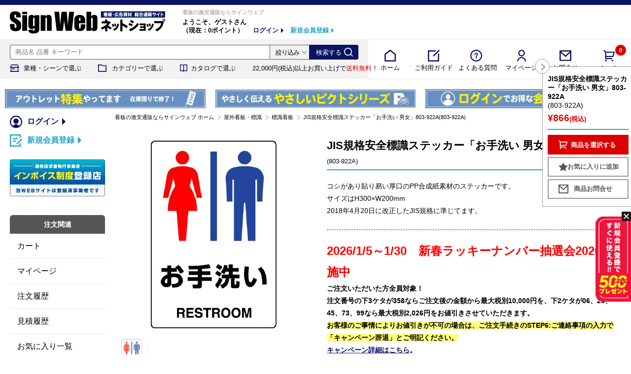

--- FILE ---
content_type: text/html; charset=UTF-8
request_url: https://www.signweb.co.jp/product-10211
body_size: 43830
content:
<!DOCTYPE html>
<head>
<meta charset="utf-8">
<meta name="viewport" content="width=device-width, initial-scale=1">
<title>JIS規格安全標識ステッカー「お手洗い 男女」803-922A(803-922A) | 屋外看板・標識 | 工場,倉庫,建設現場 | 看板の激安通販ならサインウェブ</title>
<meta name="keywords" content="標識,お手洗い,男女,803-922A,ユニット,300×200,ステッカー,PP合成紙">
<meta name="description" content="JIS規格ステッカー　お手洗い（男女）　803-922Aの商品情報です。安全標識ステッカーとして工場や倉庫での注意喚起に最適。看板・広告資材から販促・POP用品まで何でも揃う総合通販サイト サインウェブネットショップ。">
<link rel="canonical" href="https://www.signweb.co.jp/product-10211">
<!-- Google Tag Manager -->
<script>(function(w,d,s,l,i){w[l]=w[l]||[];w[l].push({'gtm.start':
new Date().getTime(),event:'gtm.js'});var f=d.getElementsByTagName(s)[0],
j=d.createElement(s),dl=l!='dataLayer'?'&l='+l:'';j.async=true;j.src=
'https://www.googletagmanager.com/gtm.js?id='+i+dl;f.parentNode.insertBefore(j,f);
})(window,document,'script','dataLayer','GTM-PXK3ZBP');</script>
<!-- End Google Tag Manager -->
<script type="text/javascript">
    (function(c,l,a,r,i,t,y){
        c[a]=c[a]||function(){(c[a].q=c[a].q||[]).push(arguments)};
        t=l.createElement(r);t.async=1;t.src="https://www.clarity.ms/tag/"+i;
        y=l.getElementsByTagName(r)[0];y.parentNode.insertBefore(t,y);
    })(window, document, "clarity", "script", "pi8vsewwjs");
</script><link rel="apple-touch-icon" href="https://www.signweb.co.jp/apple-touch-icon.png">
<link href="https://www.signweb.co.jp/favicon.ico" rel="shortcut icon">
<link rel="stylesheet" href="https://www.signweb.co.jp/css/css_comp.css?ver=3.1" type="text/css" media="all">
<base href="https://www.signweb.co.jp/">
<script type="text/javascript">var appurl = "https://www.signweb.co.jp/"; var pcmin = "1024";</script>
<!-- Meta Pixel Code -->
<script>
!function(f,b,e,v,n,t,s)
{if(f.fbq)return;n=f.fbq=function(){n.callMethod?
n.callMethod.apply(n,arguments):n.queue.push(arguments)};
if(!f._fbq)f._fbq=n;n.push=n;n.loaded=!0;n.version='2.0';
n.queue=[];t=b.createElement(e);t.async=!0;
t.src=v;s=b.getElementsByTagName(e)[0];
s.parentNode.insertBefore(t,s)}(window, document,'script',
'https://connect.facebook.net/en_US/fbevents.js');
fbq('init', '1755542865351430');
fbq('track', 'PageView');
</script>
<noscript><img height="1" width="1" style="display:none"
src="https://www.facebook.com/tr?id=1755542865351430&ev=PageView&noscript=1"
/></noscript>
<!-- End Meta Pixel Code --></head>
<body>
<!-- Google Tag Manager (noscript) -->
<noscript><iframe src="https://www.googletagmanager.com/ns.html?id=GTM-PXK3ZBP"
height="0" width="0" style="display:none;visibility:hidden"></iframe></noscript>
<!-- End Google Tag Manager (noscript) -->
<header id="header">
	<div id="title-head-wrap">
	<div class="container">
		<div class="inner">
		<a class="logo-head" href="https://www.signweb.co.jp/"><img loading="lazy" src="https://www.signweb.co.jp/img/head/logo_signweb.png" width="315" height="45" alt="SignWeb ネットショップ"></a>
			<p class="title-site">看板の激安通販ならサインウェブ</p>
			<div id="gmenu-btn-area">
			<div id="gmenu-btn-wrap">
				<div id="gmenu-btn">
					<span class="menu-bar"></span>
					<span class="menu-bar"></span>
					<span class="menu-bar"></span>
				</div>
			</div>
		</div>
		<div id="bg-gmenu"></div>
		<div id="gmenu" class="d-md-none">
			<div id="gmenu-primary-area"></div>
			<div id="gmenu-secondary-area"></div>
			<div id="gmenu-tertiary-area"></div>
		</div>
		<!--<div id="tel-view" class="head-tel">
			<a href="tel:0120296131">
			<picture>
				<source srcset="https://www.signweb.co.jp/img/head/img_tel_re.png" media="(min-width:1024px)"/>
				<img src="https://www.signweb.co.jp/img/head/img_tel_sp_re.png" width="192" height="55" alt="0120-296-131　ツクロウイイサイン　営業時間／9：00～17：00(平日のみ)">
			</picture>
			</a>
		</div>-->
		</div>

		<div id="nav-head-wrap">
			<div id="member-head-wrap">
							<span class="name"><span class="guest-pc"><span class="d-none d-md-inline-block">ようこそ、</span>ゲストさん</span>
				（現在：0ポイント）</span>
				<a href="https://www.signweb.co.jp/login" class="login">ログイン</a>
				<a href="https://www.signweb.co.jp/member/regist" class="regist">新規会員登録</a>
						<p class="d-md-none">22,000円(税込)以上お買い上げで<span class="text-important">送料無料</span>！</p>
			</div>
		</div>
	</div>
</div>
<div id="gnavi">
	<div class="container">
		<div class="row">
		<div id="fix-nav-wrap" class="fix-nav-wrap col-12 col-sm-5 order-sm-1">
			<ul class="list-nav row">
				<li class="col-2 home"><a href="https://www.signweb.co.jp/"><div class="nav-wrap"><img class="icon" src="https://www.signweb.co.jp/img/icon/ico_home.svg" width="19" height="20" alt="ホーム"><br>ホーム</div></a></li>
				<li class="col-2 guide"><a href="https://www.signweb.co.jp/guide.html"><div class="nav-wrap"><img class="icon" src="https://www.signweb.co.jp/img/icon/ico_guide.svg" width="20" height="20" alt="ご利用ガイド"><br>ご利用ガイド</div></a></li>
				<li class="col-2 faq"><a href="https://www.signweb.co.jp/faq.html"><div class="nav-wrap"><img class="icon" src="https://www.signweb.co.jp/img/icon/ico_faq.svg" width="30" height="30" alt="よくある質問"><br>よくある質問</div></a></li>

							<li class="col-2 mypage"><a href="https://www.signweb.co.jp/login?redirect=mypage"><div class="nav-wrap"><img class="icon" src="https://www.signweb.co.jp/img/icon/ico_mypage.svg" width="15" height="20" alt="マイページ"><br>マイページ</div></a></li>
							<li class="col-2 inquiry"><a href="https://www.signweb.co.jp/inquiry"><div class="nav-wrap"><img class="icon" src="https://www.signweb.co.jp/img/icon/ico_inquiry.svg" width="20" height="18" alt="お問合せ"><br>お問合せ</div></a></li>
				<li class="col-2 cart">
					<a href="https://www.signweb.co.jp/cart"><div class="nav-wrap">
						<img class="icon" src="https://www.signweb.co.jp/img/icon/ico_cart.svg" width="19" height="20" alt="カート"><br>カート
						<span class="cart-volume">
															0
													</span>
					</div></a></li>
			</ul>
		</div>
		<div id="search-select-wrap" class="col-12 col-sm-7 order-sm-0">
			<div id="gnavi-keyword-area">
				<div id="keyword-search">
					<input placeholder="" name="keyword" type="text" value="">
					<div class="wrap-btn-searchdown d-none d-md-block"><input name="btn-searchdown" type="submit" value="絞り込み"></div>
					<input name="btnSearchBox" type="submit" value="検索する" >
										<div id="searchBox">
						<form action="https://www.signweb.co.jp/keyword" method="get">
							<div class="condition-area">
								<input name="btn-searchclose" type="image" src="https://www.signweb.co.jp/img/icon/ico_close.svg" width="20" height="20" alt="閉じる">

								<table class="tbl-conditions">
									<tr class="d-md-none"><th>キーワード</th><td><input placeholder="キーワードで検索 カフェ おしゃれ" class="form-control w-100per" name="keyword_sp" type="text" value=""></td></tr>
									<tr class="category"><th>カテゴリー</th><td>
										<select name="category_no" class="form-control w-80per">
										<optgroup label="">
											<option value="">全てのカテゴリから</option>
																					<option value="113">スタンド看板・立て看板</option>
																					<option value="103">タペストリー・バナー</option>
																					<option value="104">ポスターフレーム</option>
																					<option value="108">黒板・ブラックボード・ホワイトボード</option>
																					<option value="153">掲示板</option>
																					<option value="694">バックパネル・バックボード</option>
																					<option value="117">イーゼル</option>
																					<option value="120">カタログスタンド・パンフレットスタンド</option>
																					<option value="115">屋外看板・標識</option>
																					<option value="116">ピクトサインプレート・室名札</option>
																					<option value="695">バナースタンド</option>
																					<option value="118">販促用品</option>
																					<option value="100">マーキングフィルム</option>
																					<option value="101">インクジェットメディア</option>
																					<option value="460">インクジェット用インク</option>
																					<option value="102">スチレンボード</option>
																					<option value="105">板材・その他ボード</option>
																					<option value="106">フレーム・看板枠</option>
																					<option value="107">粘着剤・テープ・作業用品</option>
																					<option value="119">ディスプレイ備品</option>
																					<option value="699">木製看板</option>
																					<option value="111">LED・電材</option>
																					<option value="509">新型コロナウィルス感染対策商品</option>
																				</optgroup>
										</select>
									</td></tr>

																			<tr><th>ご使用環境</th><td>
										<ul class="nav">
																					<li class="nav-item"><label><input name="geneprop_tag[]" type="checkbox" value="1">&nbsp;屋内</label></li>
																					<li class="nav-item"><label><input name="geneprop_tag[]" type="checkbox" value="2">&nbsp;屋外</label></li>
																				</ul></td></tr>
																			<tr><th>カラー</th><td>
										<ul class="nav">
																					<li class="nav-item"><label><input name="geneprop_tag[]" type="checkbox" value="3">&nbsp;ブラック</label></li>
																					<li class="nav-item"><label><input name="geneprop_tag[]" type="checkbox" value="4">&nbsp;ホワイト</label></li>
																					<li class="nav-item"><label><input name="geneprop_tag[]" type="checkbox" value="5">&nbsp;シルバー</label></li>
																					<li class="nav-item"><label><input name="geneprop_tag[]" type="checkbox" value="6">&nbsp;グレー</label></li>
																					<li class="nav-item"><label><input name="geneprop_tag[]" type="checkbox" value="7">&nbsp;レッド</label></li>
																					<li class="nav-item"><label><input name="geneprop_tag[]" type="checkbox" value="8">&nbsp;ブルー</label></li>
																					<li class="nav-item"><label><input name="geneprop_tag[]" type="checkbox" value="9">&nbsp;イエロー</label></li>
																					<li class="nav-item"><label><input name="geneprop_tag[]" type="checkbox" value="10">&nbsp;グリーン</label></li>
																					<li class="nav-item"><label><input name="geneprop_tag[]" type="checkbox" value="11">&nbsp;ブラウン</label></li>
																					<li class="nav-item"><label><input name="geneprop_tag[]" type="checkbox" value="12">&nbsp;ゴールド</label></li>
																					<li class="nav-item"><label><input name="geneprop_tag[]" type="checkbox" value="13">&nbsp;クリア</label></li>
																					<li class="nav-item"><label><input name="geneprop_tag[]" type="checkbox" value="14">&nbsp;木目</label></li>
																				</ul></td></tr>
																			<tr><th>サイズ</th><td>
										<ul class="nav">
																					<li class="nav-item"><label><input name="geneprop_tag[]" type="checkbox" value="15">&nbsp;A0</label></li>
																					<li class="nav-item"><label><input name="geneprop_tag[]" type="checkbox" value="16">&nbsp;A1</label></li>
																					<li class="nav-item"><label><input name="geneprop_tag[]" type="checkbox" value="17">&nbsp;A2</label></li>
																					<li class="nav-item"><label><input name="geneprop_tag[]" type="checkbox" value="18">&nbsp;A3</label></li>
																					<li class="nav-item"><label><input name="geneprop_tag[]" type="checkbox" value="19">&nbsp;A4</label></li>
																					<li class="nav-item"><label><input name="geneprop_tag[]" type="checkbox" value="20">&nbsp;B0</label></li>
																					<li class="nav-item"><label><input name="geneprop_tag[]" type="checkbox" value="21">&nbsp;B1</label></li>
																					<li class="nav-item"><label><input name="geneprop_tag[]" type="checkbox" value="22">&nbsp;B2</label></li>
																					<li class="nav-item"><label><input name="geneprop_tag[]" type="checkbox" value="23">&nbsp;B3</label></li>
																					<li class="nav-item"><label><input name="geneprop_tag[]" type="checkbox" value="24">&nbsp;B4</label></li>
																					<li class="nav-item"><label><input name="geneprop_tag[]" type="checkbox" value="25">&nbsp;高さ1M以下</label></li>
																					<li class="nav-item"><label><input name="geneprop_tag[]" type="checkbox" value="56">&nbsp;300×600</label></li>
																					<li class="nav-item"><label><input name="geneprop_tag[]" type="checkbox" value="57">&nbsp;300×900</label></li>
																					<li class="nav-item"><label><input name="geneprop_tag[]" type="checkbox" value="58">&nbsp;450×600</label></li>
																					<li class="nav-item"><label><input name="geneprop_tag[]" type="checkbox" value="59">&nbsp;450×900</label></li>
																					<li class="nav-item"><label><input name="geneprop_tag[]" type="checkbox" value="60">&nbsp;450×1200</label></li>
																					<li class="nav-item"><label><input name="geneprop_tag[]" type="checkbox" value="61">&nbsp;600×900</label></li>
																					<li class="nav-item"><label><input name="geneprop_tag[]" type="checkbox" value="62">&nbsp;600×1200</label></li>
																					<li class="nav-item"><label><input name="geneprop_tag[]" type="checkbox" value="63">&nbsp;600×1800</label></li>
																					<li class="nav-item"><label><input name="geneprop_tag[]" type="checkbox" value="64">&nbsp;900×1200</label></li>
																					<li class="nav-item"><label><input name="geneprop_tag[]" type="checkbox" value="65">&nbsp;900×1800</label></li>
																				</ul></td></tr>
																			<tr><th>こだわり</th><td>
										<ul class="nav">
																					<li class="nav-item"><label><input name="geneprop_tag[]" type="checkbox" value="26">&nbsp;特注色可能</label></li>
																					<li class="nav-item"><label><input name="geneprop_tag[]" type="checkbox" value="27">&nbsp;別注サイズ可能</label></li>
																					<li class="nav-item"><label><input name="geneprop_tag[]" type="checkbox" value="28">&nbsp;コスパ重視</label></li>
																					<li class="nav-item"><label><input name="geneprop_tag[]" type="checkbox" value="29">&nbsp;キャスター付</label></li>
																					<li class="nav-item"><label><input name="geneprop_tag[]" type="checkbox" value="30">&nbsp;マグネット</label></li>
																					<li class="nav-item"><label><input name="geneprop_tag[]" type="checkbox" value="31">&nbsp;防水</label></li>
																					<li class="nav-item"><label><input name="geneprop_tag[]" type="checkbox" value="32">&nbsp;折りたたみ</label></li>
																					<li class="nav-item"><label><input name="geneprop_tag[]" type="checkbox" value="33">&nbsp;高さ調節</label></li>
																					<li class="nav-item"><label><input name="geneprop_tag[]" type="checkbox" value="34">&nbsp;注水式</label></li>
																					<li class="nav-item"><label><input name="geneprop_tag[]" type="checkbox" value="35">&nbsp;オプション品</label></li>
																					<li class="nav-item"><label><input name="geneprop_tag[]" type="checkbox" value="36">&nbsp;高級感</label></li>
																					<li class="nav-item"><label><input name="geneprop_tag[]" type="checkbox" value="37">&nbsp;ロングセラー</label></li>
																					<li class="nav-item"><label><input name="geneprop_tag[]" type="checkbox" value="38">&nbsp;影の実力者</label></li>
																				</ul></td></tr>
																			<tr><th>価格帯</th><td>
										<ul class="nav">
																					<li class="nav-item"><label><input name="geneprop_tag[]" type="checkbox" value="39">&nbsp;～5000円</label></li>
																					<li class="nav-item"><label><input name="geneprop_tag[]" type="checkbox" value="40">&nbsp;5001円～10000円</label></li>
																					<li class="nav-item"><label><input name="geneprop_tag[]" type="checkbox" value="41">&nbsp;10001円～20000円</label></li>
																					<li class="nav-item"><label><input name="geneprop_tag[]" type="checkbox" value="42">&nbsp;20001円～30000円</label></li>
																					<li class="nav-item"><label><input name="geneprop_tag[]" type="checkbox" value="43">&nbsp;30001円～50000円</label></li>
																					<li class="nav-item"><label><input name="geneprop_tag[]" type="checkbox" value="44">&nbsp;50001円～100000円</label></li>
																					<li class="nav-item"><label><input name="geneprop_tag[]" type="checkbox" value="45">&nbsp;100001円～</label></li>
																				</ul></td></tr>
									
								</table>
								<div class="btn-wrap">
									<input name="btn-search" type="submit" class="btn btn-tertiary mr-md-20" value="絞り込む">
									<input name="btn-searchclear" type="button" class="btn-clear" value="条件クリア">
								</div>
							</div>
						</form>
					</div>
				</div>
			</div>
			<ul class="list-select">
				<li class="scene"><a href="https://www.signweb.co.jp/industry">業種・シーンで選ぶ</a></li>
				<li class="category"><a href="https://www.signweb.co.jp/category">カテゴリーで選ぶ</a></li>
				<li class="catalog"><a href="https://www.signweb.co.jp/catalogs">カタログで選ぶ</a></li>
				<li class="d-none d-md-inline-block">22,000円(税込)以上お買い上げで<span class="text-important">送料無料</span>！</li>
			</ul>
		</div>
	</div>
	</div>
</div>
<div id="gnavi-fixbar">
	<div class="container">
		<div class="inner row">
			<div class="d-none d-md-block col-md-2">
				<a class="logo-head" href="https://www.signweb.co.jp/"><img src="https://www.signweb.co.jp/img/head/f_logo_signweb.png" width="210" height="30" alt="SignWeb ネットショップ"></a>
			</div>

			<div class="col-12 col-md-6">
				<div id="fnavi-keyword-area"></div>
			</div>

			<div class="d-none d-md-block col-md-4">
				<ul class="f-navi">
									<li class="mypage"><a href="https://www.signweb.co.jp/login?redirect=mypage"><p>マイページ</p></a></li>
									<li class="favorite"><a href="https://www.signweb.co.jp/mypage/favorite"><p>お気に入り</p></a></li>
					<li class="inquiry"><a href="https://www.signweb.co.jp/inquiry"><p>お問合せ</p></a></li>
					<li class="cart">
						<a href="https://www.signweb.co.jp/cart"><p>カート</p>
						<span class="cart-volume">
															0
													</span></a></li>
					<li class="fnav-menu">
						<p>メニュー</p>
						<div id="fnav-btn">
							<div class="list-menu-bar">
								<span class="menu-bar"></span>
								<span class="menu-bar"></span>
								<span class="menu-bar"></span>
							</div>
						</div>
						<ul id="list-fnav-menu" class="list-arw-next">
							<li><a href="https://www.signweb.co.jp/guide.html">ご利用ガイド</a></li>
							<li><a href="https://www.signweb.co.jp/guide_payment.html">お支払い方法</a></li>
							<li><a href="https://www.signweb.co.jp/guide_delivery.html">送料・納期</a></li>
							<li><a href="https://www.signweb.co.jp/member.html#order">見積・注文</a></li>
							<li><a href="https://www.signweb.co.jp/indata.html">データ入稿</a></li>
							<li><a href="https://www.signweb.co.jp/faq.html">よくあるご質問</a></li>
						</ul>
					</li>
				</ul>
			</div>
		</div>
		<div id="fix-btn-area" class="d-md-none"></div>
	</div>
</div>
<div style="display:none;">
<div id="telContent" class="pa-40">
	<p>ご注文は電話では受け付けておりません。<br>お手数をおかけしますが、商品ページよりご注文手続きをお願いします。</p>
</div></div>

	</header>
	<div id="contents-over"><div id="w-pro-ad" class="widget">
	<div id="swiper-pro-ad" class="swiper">
		<ul class="swiper-wrapper">

			<li class="swiper-slide">
				<a href="https://www.signweb.co.jp/campaign/swn_outletsale.html"><picture>
					<source type="image/webp" srcset="https://www.signweb.co.jp/img/product/banner_04_2203.webp">
					<img loading="lazy" src="https://www.signweb.co.jp/img/product/banner_04_2203.jpg" width="600" height="55" alt="アウトレット特集">
				</picture></a>
			</li>

			<li class="swiper-slide">
				<a href="https://www.signweb.co.jp/campaign/yasashii-picto.html"><picture>
					<source type="image/webp" srcset="https://www.signweb.co.jp/img/product/banner_14.webp">
					<img loading="lazy" src="https://www.signweb.co.jp/img/product/banner_14.jpg" width="600" height="55" alt="やさしいピクトシリーズ">
				</picture></a>
			</li>

			<li class="swiper-slide">
				<a href="https://www.signweb.co.jp/login"><picture>
				<source type="image/webp" srcset="https://www.signweb.co.jp/img/product/banner_10.webp">
				<img loading="lazy" src="img/product/banner_10.jpg" width="600" height="55" alt="ログイン">
				</picture></a>
			</li>

		</ul>
	</div>
</div></div>
<div id="contents" class="container"><div class="row">
	<main class="col-12 col-md-9 col-lg-10 order-md-2">
		<div id="main">
			<script type="text/javascript">
var popupSwiper;
function is_in_sight(jq_obj) {
	var scroll_top    = $(window).scrollTop();
	var scroll_bottom = scroll_top + $(window).height();
	var target_top    = jq_obj.offset().top;
	var target_bottom = target_top + jq_obj.height();

	if (scroll_top === 0){
		$('#cartContent').fadeIn("fast");
	}else{
	    if ((scroll_bottom > target_top && scroll_top < target_bottom) || scroll_top<target_bottom) {
	    	$('#cartContent').fadeOut();
	    } else {
	    	$('#cartContent').fadeIn();
	    }
	}
}

window.addEventListener("load",function() {
	
	$('#cartContent').fadeIn();
	
    $(window).on('scroll', function() {
        is_in_sight($('#cart-main'));
    });

	var gallerySwiper = new Swiper ("#swiper-gallery .swiper" , {
		loop: true,
		slidesPerView: 1,
		pagination: {
			el: "#swiper-gallery .swiper-pagination",
			clickable: true,
		},
		breakpoints: {
			1280: {
				noSwipingSelector: 'a',
				pagination: {
					el: null,
				},
			}
		}
	});

	$('.gallery-navi .item-nav').eq(0).addClass("active");

	$('.gallery-navi .item-nav').hover(function(){
		$('.gallery-navi .item-nav').removeClass("active");
		$(this).addClass("active");
		var index = $('.gallery-navi .item-nav').index(this);
		gallerySwiper.slideTo( index + 1);

  	});

	//画像ポップアップ
	$('a.img-popup').click(function(){

		var name = $('img',$(this)).attr("name");
		var no = name.replace('image_','');

		if (responsiveCheck()){

			//SP版画像ポップアップ
			if (popupSwiper === undefined){
				popupSwiper = new Swiper ("#swiper-popup .swiper" , {
					loop: true,
					slidesPerView: 1,
					initialSlide: no-1,
					pagination: {
						el: "#swiper-popup .swiper-pagination",
						clickable: true,

					},
				});
			}else{
				popupSwiper.slideTo(no);
			};

			var img = $("img[name=image_"+no+"]",$('.gallery-main-popup'));
			setImgComment(img);

			popupSwiper.on('slideChange', function () {
				var img = $("img[name=image_"+(popupSwiper.realIndex+1)+"]",$('.gallery-main-popup'));
				setImgComment(img);
			});

			$('#img-popup-sp').css({
	           'position': 'fixed',
	           'overflow-y': 'scroll',
	           'width': '100%',
	           'height': '100%',
	           'zIndex': '999',
	           'left': '0',
	           'top': '0',
	           'background': '#fff',
	         });
			$('#img-popup-sp').fadeIn();

			background_fix();
		}else{

			// PC版画像ポップアップ（colorbox）
			var href = "https://www.signweb.co.jp/product-10211/img?no=" + no;
			var options = {
				className: "imgPopup",
				opacity: 0.75,
				href: href,
				iframe: true,
				innerWidth: "90%",
				innerHeight: "90%",
				maxWidth: "90%",
				maxHeight: "90%",
			};
			$.colorbox(options);
		}

	});
	//SP用画像ポップアップ 画像コメント切り替え
	function setImgComment(img){
		var name = img.attr('name');
		name = name.replace('image_','image_comment_');
		$('.comment').hide();
		if ($("[name="+name+"]").text()){
			$("[name="+name+"]").show();
		}
	}
	//SP用画像ポップアップ閉じるボタン
	$('input[name="closeImgPopup"]').click(function(){
		$('#img-popup-sp').fadeOut();
		background_fix();
	});


	var defnum = $("input[name='quantity']",$("form[name='addCart']")).val();
	$("input[name='quantity']",$("#cartContent")).val(defnum);

});
//配送料金ポップアップ
function getDelivFee(deliv_no){

	var href = "https://www.signweb.co.jp/product/delivfee/"+deliv_no;
	var options = {
		opacity: 0.75,
		href: href,
		iframe: true,
		innerWidth: "90%",
		innerHeight: "90%",
		maxWidth: "90%",
		maxHeight: "90%",
	};
	$.colorbox(options);

}
//バリエーションポップアップ
function getMoreVariation(){
	
	if (responsiveCheck()) {
		var wper = "100%";
	} else {
		var wper = "90%";
	}
	
	var href = "https://www.signweb.co.jp/product/variation/10211";
	var options = {
		opacity: 0.75,
		href: href,
		iframe: true,
		innerWidth: wper,
		innerHeight: wper,
		maxWidth: wper,
		maxHeight: wper,
	};
	$.colorbox(options);

}
function callRedirect(url){
	window.location.href = url;
}
</script>
<script type="text/javascript">
window.addEventListener("load",function() {

	$('.zaiko-popup').click(function(){
		$.colorbox({
			inline:true,
			href:"#zaikoContent",
			maxWidth:"90%",
			maxHeight:"90%",
			opacity: 0.7
		});
	});

	//数量別単価
    var price_num = [];
	price_num[0] = [];
	price_num[0]['num'] = 1;
	price_num[0]['price'] = 787;
	price_num[0]['price_inc'] = 866;

	// 数量＋－ボタン
	$('input[name="quantity"]').before('<input name="quant_minus" class="quant_minus" type=button value="－">');
	$('input[name="quantity"]').after('<input name="quant_plus" class="quant_plus" type=button value="＋">');
	$('input[name="quant_plus"]').click(function(){
		var quant = Number($(this).prev().val());
		if (isNaN(quant)){
			quant=1;
		}else{
			quant = quant+1;
		}
		$(this).prev().val(quant);
		$(this).prev().trigger('keyup');
	});
	$('input[name="quant_minus"]').click(function(){
		var quant = Number($(this).next().val());
		if (isNaN(quant)){
			quant=0;
		}
		if (quant<=1){
			quant=1;
		}else{
			quant=quant-1;
		}
		$(this).next().val(quant);
		$(this).next().trigger('keyup');
	});

	// 数量変更
	$('input[name="quantity"]').keyup(function(){
		var index = checkQuantity();
		var sale = price_num[index].price;
		var sale_inc = price_num[index].price_inc;
		//販売価格
		setPrice(sale_inc, sale_inc, sale, sale, $('#salePrice'));
	});
	// 数量別単価セット
	function checkQuantity(){
		var quantity = $('input[name="quantity"]').val();
		var active_idx = -1;
		if (!isNaN(quantity)){
			quantity = Number(quantity);
			$.each(price_num,function(index, element){
				var num = Number(element.num);
				if (num<=quantity){
					active_idx = index;
				}
			});
		}
		if (active_idx>-1){
			return active_idx;
		}else{
			return 0;
		}
	}
	checkQuantity();

	// カートに追加クリック
	$('input[name=addCartProduct]').click(function(){

		var $form = $('form[name="addCart"]');
		var arrData =  $form.serialize();
		var ajax = false;
		if ($form.hasClass('ajax')){
			ajax = true;
		}


		var quantity = $('[name="quantity"]',$form).val();
		if (!isNaN(quantity)){
			quantity = Number(quantity);
		}else{
			quantity = 0;
		}
		if (quantity<Number(price_num[0].num)){
			alertMsg(price_num[0].num + "枚以上からの注文となります。");
			return false;
		}

		if ($form.hasClass('ajax')){
			//ajaxで送信
			registCart(arrData);
		}else{
			$form.submit();
		}

	});

	//商品についてお問い合わせ
	$('input[name="inquiryProduct"]').click(function(){

		// すべての規格が選択済み？
		var $sels = $('.classSelection');
		if ($sels.length==0){
			// そのまま問い合わせでOK
		}else{
			var count = 0;
			var nos = [0, 0, 0, 0, 0];
			$sels.each(function(){
				if($(this).val() == '') {
					return false;
				}
				nos[count] = $(this).val();
				count++;
			});

			if(count == $sels.length) {
				// 全て選択済み
				// そのまま問い合わせでOK
			}else{
				// 規格が選択されていない場合は、ポップアップを表示し、規格の選択を促す。
				// 「商品全体に関するお問い合せの場合」はそのまま問い合わせに進むが、商品CDを空欄にする。
				$.colorbox({
					inline:true,
					href:"#inquiryContent",
					maxWidth:"90%",
					maxHeight:"90%",
					opacity: 0.7
				});
				return false;
			}
		}

		$form = $(this).closest('form');
		if ($form.attr('name')=="addCart"){
			//フローティングからのアクションの場合
			$div = $('<div>');
			$div.hide();
			$div.append($sels);
			$form.append($div);
		}
		var arrData =  $form.serialize();
		parent.location.href= appurl + "product/inquiry?" + arrData;
		return false;
	});

	// お問い合わせ確認の閉じるボタン
	$('#closeInquiryMsg').click(function(){
		parent.$.colorbox.close();
	});

	// 問合わせへ
	$('#toInquiry').click(function(){
		var arrData =  $("#cart-main").serialize();
		parent.location.href= appurl + "product/inquiry?" + arrData;
		return false;
	});

	// お気に入り設定
	var sf_no = false;
	if (sf_no) {
		$('.favoriteRegist').hide();
		$('.favoriteRemove').show();
	} else {
		$('.favoriteRegist').show();
		$('.favoriteRemove').hide();
	}

	// お気に入り登録
	$('.favoriteRegist').click(function(){
		var url = 'https://www.signweb.co.jp/favorite/regist/10211';
		callAjaxMethod(url, function(data){
			if (data['status']=="success") {
				$('.favoriteRemove').show();
				$('.favoriteRegist').hide();
			}
		});
	});

	// お気に入り解除
	$('.favoriteRemove').click(function(){
		var url = 'https://www.signweb.co.jp/favorite/remove/10211';
		callAjaxMethod(url, function(data){
			if (data['status']=="success") {
				$('.favoriteRegist').show();
				$('.favoriteRemove').hide();
			}
		});
	});





	function registCart(arrData){

		var ajaxErrMsg = '';
		$.ajax({
			type : 'POST',
			url : 'https://www.signweb.co.jp/cart?ajax=1',
			data : arrData,
			async : true,
			dataType : 'json',
			success : function(data, status, xhr) {
				var msg='';
				var err=false;
				if (data.err){
					err=true;
					msg = data.err;
				}else if (data.msg){
					msg = '商品を追加しました';
					if (data.cart_cnt > 100){
						$("span.cart-volume").text('99+');
					}else{
						$("span.cart-volume").text(data.cart_cnt);
					}
				}
				if (msg){


					var cartMsg = $('#cartMsg');
					if (cartMsg.length>0){
						//Tooltipとして表示
						cartMsg.attr('title',msg);
						new jBox('Tooltip', {
						  	attach: '#cartMsg',
						  	target: '.addCartProduct',
						  	trigger: 'click',
						    position: {
						      x: 'right',
						      y: 'center'
						    },
						    outside: 'x',
						  	autoClose:1500,
						    onCloseComplete: function () {
								parent.$.colorbox.close();
						    }
						});
						cartMsg.trigger('click');
					}else{
						//Modalメッセージとして表示
/*
						var modalMsg = new jBox('Modal', {
						    //width: 350,
						    //height: 200,
						    blockScroll: false,
						    animation: 'zoomIn',
						    closeButton: false,
						    content: msg,
						    overlay: false,
						    reposition: false,
						    repositionOnOpen: false,
						    autoClose:1500, // falseで表示のまま
						    addClass:'cartMsg',
						    onCloseComplete: function () {
								parent.$.colorbox.close();
						    }
						});
						modalMsg.open();
*/
						$('.msg',$('#registCartMsg')).html(msg);
						$.colorbox({
							inline:true,
							href:"#registCartMsg",
							maxWidth:"90%",
							maxHeight:"90%",
							opacity: 0.7
						});

					}

				}
			},
			error : function(xhr, status, thrown) {
				if (status == 'timeout') {
					ajaxErrMsg = 'タイムアウトしました。処理が混み合っております。時間をおいて実行してみてください。';
				} else if(status == 'parsererror') {
					ajaxErrMsg = 'サーバーでエラーが発生しました。\n\n' + thrown;
				} else if (status == 'abort' || xhr.status == 0) {
					// ignore
				} else {
					ajaxErrMsg = status + ':' + thrown;
				}
			},
			complete : function(req, status) {
				if (ajaxErrMsg != '') {
					alert(ajaxErrMsg);
				}
			}
		});

	}

	//カート追加時メッセージの閉じるボタン
	$('[name=closeCartMsg]').click(function(){
		parent.$.colorbox.close();
	});

	/**
	 * AJAX呼び出し
	 */
	function callAjaxMethod(url, callback) {
		// データ更新処理
		var ajaxErrMsg = '';
		$.ajax({
			type : 'GET',
			url : url,
			async : false,
			dataType : 'json',
			success : function(data, status, xhr) {
				callback(data);
			},

			error : function(xhr, status, thrown) {
				if (status == 'timeout') {
					ajaxErrMsg = 'タイムアウトしました。処理が混み合っております。時間をおいて実行してみてください。';
				} else if(status == 'parsererror') {
					ajaxErrMsg = 'サーバーでエラーが発生しました。\n\n' + thrown;
				} else if (status == 'abort' || xhr.status == 0) {
					// ignore
				} else {
					ajaxErrMsg = status + ':' + thrown;
				}
			},

			complete : function(req, status) {
				if (ajaxErrMsg != '') {
					alert(ajaxErrMsg);
				}
			}
		});
	}

	function alertMsg(msg){

		var modalMsg = new jBox('Modal', {
		    //width: 350,
		    //height: 200,
		    blockScroll: false,
		    animation: 'zoomIn',
		    draggable: 'title',
		    closeButton: true,
		    content: msg,
		    //title: '',
		    overlay: false,
		    reposition: false,
		    repositionOnOpen: false,
		    addClass:'alertMsg',
		    onCloseComplete: function () {
				modalMsg.destroy();
			}

		});
		modalMsg.open();

	}

	// 価格帯を取得
	function getRangePrice(min, max, inc, opendisp) {
		var range = '';

		var zei = "(税別)";
 		if (inc){
 			zei = "(税込)";
 		}
 		var zei = '<span class="text-small">'+zei+'</span>';

		if(min == max) {
			if(min == 0) {
			} else {
				range = '&yen;' + number_format(min) + zei;
			}
		} else {
			var minPrice = '';
			var maxPrice = '';
			if(min != 2147483647) {
				if(min == 0) {
				} else {
					minPrice = '&yen;' + number_format(min);
				}
			}
			if(max != -1) {
				if(max == 0) {
				} else {
					maxPrice = '&yen;' + number_format(max);
				}
			}
			if(minPrice != '' || maxPrice != '') {
				if(maxPrice == '') {
					range = minPrice + zei + '～' ;
				}else{
					range = minPrice + '～' + maxPrice + zei;
				}
			}

		}
		if (opendisp && range==''){
			range = 'OPEN価格';
		}

		return range;
	}

	function setPrice(min_price_inc, max_price_inc, min_price, max_price, divElm)
	{
		var range_inc = getRangePrice(min_price_inc, max_price_inc, true, true);
		var range = getRangePrice(min_price, max_price, false, false);
		if(range_inc != '' ) {
			$('span.price_inc',divElm).html(range_inc);
			$('span.price',divElm).html(range);
			divElm.show();
		} else {
			divElm.hide();
		}
	}

});
</script>
<!-- モーダルで表示させる在庫案内 -->
<div style="display: none;">
<section id="zaikoContent" class="pa-40">
<p>
在庫あり　　･･･　10以上あります。<br>
残りわずか　･･･　在庫少ないです。お問い合わせ下さい。<br>
在庫なし　　･･･　欠品中です。お問い合わせ下さい。
</p>
</section>
<section id="registCartMsg" class="pa-40">
<div>
	<p class="msg"></p>
	<button type="button" name="closeCartMsg" class="btn btn-secondary">買い物を続ける</button>
	<a href="https://www.signweb.co.jp/cart" class="btn btn-primary addCart">購入・見積へ</a>
</div>
</section>
</div>

<!-- モーダルで表示させる問合わせ確認 -->
<div style="display: none;">
<div id="inquiryContent" class="pa-20">
	<p class="text-bold">商品の詳細が選択されていません。<br>
	見積もりや納期のお問い合せには詳細情報が必要です。</p>
	<p class="mt-10 mb-10">商品ページへ戻り選択肢を選択いただいた後に、選択肢下の<br class="d-none d-lg-inline">
	「商品お問合せ」から再度お進みください。</p>
	<div class="text-center"><button id="closeInquiryMsg" type="button" class="sscroll btn btn-primary" href="https://www.signweb.co.jp/product-10211#e6">詳細を選択</button></div>

	<p class="mt-30 mb-10">商品全体に関するお問い合せの場合はこのままお進みください。</p>
	<div class="text-center mb-10"><button id="toInquiry" class="btn btn-secondary">次へ進む</button></div>
</div>
</div>

<div class="bread-detail mb-30">
	<ul itemscope="" itemtype="http://schema.org/BreadcrumbList" class="bread-item">
		<li itemprop="itemListElement" itemscope itemtype="http://schema.org/ListItem"><a class="category" href="https://www.signweb.co.jp/" itemprop="item"><span itemprop="name">看板の激安通販ならサインウェブ ホーム</span></a><meta itemprop="position" content="1"/></li><li itemprop="itemListElement" itemscope itemtype="http://schema.org/ListItem"><a class="category" href="https://www.signweb.co.jp/category-115" itemprop="item"><span itemprop="name">屋外看板・標識</span></a><meta itemprop="position" content="2"/></li><li itemprop="itemListElement" itemscope itemtype="http://schema.org/ListItem"><a class="category" href="https://www.signweb.co.jp/category-186" itemprop="item"><span itemprop="name">標識看板</span></a><meta itemprop="position" content="3"/></li><li itemprop="itemListElement" itemscope itemtype="http://schema.org/ListItem"><span itemprop="name">JIS規格安全標識ステッカー「お手洗い 男女」803-922A(803-922A)</span><meta itemprop="position" content="4"/></li>
	</ul>
</div>

<div>

<div id="sp-e1-area"></div>			<div id="sp-e2-area"></div>			<div id="sp-e4-area"><!-- モーダルで表示させる納期案内 -->
<div style="display: none;">
<section id="noukiContent" class="pa-40">
<p>
翌営業日出荷
</p>
</section>
</div>

<!-- モーダルで表示させる送料別途案内 -->
<div style="display: none;">
<section id="spfeeContent" class="pa-40">
<p>「送料別途」マークがついているページの商品は<a href="https://www.signweb.co.jp/guide_delivery.html">基本の送料体系</a>に当てはまらない商品です。<br>
商品をカートに入れ見積依頼へお進み下さい。オペレーターより回答させていただきます。
</p>
</section>
</div>

<!-- モーダルで表示させる見積案内 -->
<div style="display: none;">
<section id="estimateContent" class="pa-40">
<p>「見積商品」マークがついている商品の価格は、随時オペレーターより見積もらせていただきます。<br>
ご希望商品を全てカートに入れ、カート下部にある見積依頼へお進み下さい。
</p>
</section>
</div>

</div>			<div id="sp-e5-area"></div>			<div id="sp-e3-area"></div>			<div id="sp-e6-area"></div>			<div id="sp-e16-area">
</div>		<div id="sp-e15-area"></div>		<div id="sp-e9-area"></div>			<div id="sp-e10-area"></div>		<div id="sp-e11-area"></div>		<div id="sp-e14-area"></div>		<div id="sp-e12-area"></div>		<div id="sp-e13-area"></div>		
<div id="product-col2-area" class="row d-none d-md-flex">
	<div id="left-col-area">
		<div id="left-area">
			<div id="pc-e2-area"><div id="e2" class="element">
	<div id="swiper-gallery" class="mb-md-20 swiper-area">
		<div class="swiper gallery-main" name="gallery-main">
			<ul class="swiper-wrapper">
			<li class="swiper-slide">
							<a class="img-popup">
								<img name="image_1" src="https://www.signweb.co.jp/media/thumbnail/500/500/fcd216e2141003f0cf9be7ab062b46becb629a2a.jpg" width="400" height="400" alt="JIS規格安全標識ステッカー「お手洗い 男女」803-922A(803-922A)">
				</a>
						</li>
																																																												</ul>
		</div>
		<div class="swiper-pagination"></div>
				<div class="gallery-navi" name="gallery-navi">
							<div class="item-nav">
					<img name="image_1" src="https://www.signweb.co.jp/media/thumbnail/500/500/fcd216e2141003f0cf9be7ab062b46becb629a2a.jpg" width="400" height="400" alt="JIS規格安全標識ステッカー「お手洗い 男女」803-922A(803-922A)">
				</div>
																																																														</div>
				
				<div id="variation-gallery">

																														<img name="11" src="https://www.signweb.co.jp/media/thumbnail/500/500/fcd216e2141003f0cf9be7ab062b46becb629a2a.jpg" width="500" height="500" alt="JIS規格安全標識「お手洗い 男女」エコユニボード  803-921A" >																										<img name="12" src="https://www.signweb.co.jp/media/thumbnail/500/500/fcd216e2141003f0cf9be7ab062b46becb629a2a.jpg" width="500" height="500" alt="JIS規格安全標識ステッカー「お手洗い 男女」803-922A" >																																																																																																																									</div>
			</div>
</div>
</div>
			<div id="pc-e14-area"><div id="e14" class="element">
	</div>
</div>
			<div id="pc-e15-area"><div id="e15" class="element">
<div class="pro-contents-wrap">
	<p class="title">目次</p>
	<ul class="text-bold text-indent">
		<li><a href="https://www.signweb.co.jp/product-10211#e9" class="sscroll">商品説明</a></li>
		<li><a href="https://www.signweb.co.jp/product-10211#product-sub1" class="sscroll">JIS規格安全標識の基本形状及び安全色の一般的な意味（JISZ9101より抜粋）</a></li>
		<li><a href="https://www.signweb.co.jp/product-10211#w-pro-review" class="sscrool">商品レビュー</a></li>
		<li><a href="https://www.signweb.co.jp/product-10211#w-pro-saiyo" class="sscrool">採用事例</a></li>
	</ul>
</div>
</div>
</div>
			<div id="pc-e7-area"><div id="e7" class="element">
	<div class="staff-wrap mt-30 mb-20">
		<div class="staff-title">スタッフのおすすめポイント！</div>
		<div class="staff-body html-area">PPステッカーは紙より丈夫で耐水性に優れておりはっきりとしたホワイト基調なので注意喚起として目立ちます！</div>
	</div>
</div>
</div>
		</div>
	</div>
	<div id="right-col-area">
		<div id="right-area">
			<div id="pc-e1-area"><div id="e1" class="element">
	<h1>JIS規格安全標識ステッカー「お手洗い 男女」803-922A<br><span>(803-922A)</span></h1>
	</div>
</div>
			<div id="pc-e10-area"><div id="e10" class="element">
			<div class="inner-sp mb-25">
			<div class="html-area">コシがあり貼り易い厚口のPP合成紙素材のステッカーです。<br>サイズはH300×W200mm<br>2018年4月20日に改正したJIS規格に準じてます。</div>
		</div>
			<span class="hr"></span>
				<div class="html-area mb-block inner-sp"><p><b><span style="color:#FF0000;font-size:x-large;">2026/1/5～1/30　新春ラッキーナンバー抽選会2026 実施中</span><br>
ご注文いただいた方全員対象！<br>
注文番号の下3ケタが358ならご注文後の金額から最大税別10,000円を、下2ケタが06、26、45、73、99なら最大税別2,026円をお値引きさせていただきます。<br><span style="background:#ffff7f;">お客様のご事情によりお値引きが不可の場合は、ご注文手続きのSTEP6:ご連絡事項の入力で「キャンペーン辞退」とご明記ください。</span><br><a href="campaign/newyear2026.html">キャンペーン詳細はこちら</a>。</b></p></div>
	</div>
</div>
			<div id="pc-e16-area"><div id="e16" class="element">
	<div class="variation-wrap mb-block">
	<p class="tit-head">商品バリエーション・オプション</p>
					<div id="swiper-variation1" class="swiper-variation swiper-area">
			<p class="title"><span class="text-primary">■材質<span class="d-none d-md-inline">：</span></span><span class="varia-name d-none d-md-inline"></span><span class="varia-price price_inc d-none d-md-inline"></span></p>
			<div class="swiper slide-group">
				<ul class="swiper-wrapper variation-list">
																				<li class="swiper-slide">
						<a href="https://www.signweb.co.jp/product-10210" >
						<div class="img-wrap"><img name="11" src="https://www.signweb.co.jp/media/thumbnail/500/500/fcd216e2141003f0cf9be7ab062b46becb629a2a.jpg" width="500" height="500" alt="平板（エコユニボード）" data-price="				&yen;708<span class='text-small'>(税込)</span>
"></div>
						<p class="d-md-none">平板（エコユニボード）</p>
						<p class="d-md-none price_inc">				&yen;708<span class='text-small'>(税込)</span>
</p></a>
					</li>
																								<li class="swiper-slide">
						<a href="https://www.signweb.co.jp/product-10211" class="active">
						<div class="img-wrap"><img name="12" src="https://www.signweb.co.jp/media/thumbnail/500/500/fcd216e2141003f0cf9be7ab062b46becb629a2a.jpg" width="500" height="500" alt="ステッカー（PP合成紙）" data-price="				&yen;866<span class='text-small'>(税込)</span>
"></div>
						<p class="d-md-none">ステッカー（PP合成紙）</p>
						<p class="d-md-none price_inc">				&yen;866<span class='text-small'>(税込)</span>
</p></a>
					</li>
																																																																																										</ul>
			</div>
			<div class="swiper-arrow prev-arrow"></div>
			<div class="swiper-arrow next-arrow"></div>
		</div>
							<div class="btn-more-wrap"><a href="javascript:getMoreVariation();" class="btn-link more">もっと見る</a></div>
	</div>
</div>

</div>
			<div id="pc-e4-area"><div id="e4" class="element">
		<div class="text-productcode">
					<p>コード：303356</p>
			</div>
	<div class="label-list mt-md-20 mb-10">
						<a id="normalfee-view" class="label label-popup" href="javascript:void(0);" onclick="getDelivFee(1);">基本送料</a>
							<span class="label label-inactive">代引き不可</span>
	
				<div class="estimatedDelivery  mt-10">
			<span class="text-bold">目安納期</span><span class="ml-20 text-nouki">最短翌営業日出荷～</span><span class="btn ml-20" id="noki-view">詳細確認</span>
		</div>
		</div>
</div>
<!-- モーダルで表示させる納期案内 -->
<div style="display: none;">
<section id="noukiContent" class="pa-40">
<p>
翌営業日出荷
</p>
</section>
</div>

<!-- モーダルで表示させる送料別途案内 -->
<div style="display: none;">
<section id="spfeeContent" class="pa-40">
<p>「送料別途」マークがついているページの商品は<a href="https://www.signweb.co.jp/guide_delivery.html">基本の送料体系</a>に当てはまらない商品です。<br>
商品をカートに入れ見積依頼へお進み下さい。オペレーターより回答させていただきます。
</p>
</section>
</div>

<!-- モーダルで表示させる見積案内 -->
<div style="display: none;">
<section id="estimateContent" class="pa-40">
<p>「見積商品」マークがついている商品の価格は、随時オペレーターより見積もらせていただきます。<br>
ご希望商品を全てカートに入れ、カート下部にある見積依頼へお進み下さい。
</p>
</section>
</div>

</div>
			<div id="pc-e5-area"><div id="e5" class="element">
			<div class="review mt-20">
			<span class="text-middle"><img src="https://www.signweb.co.jp/img/review/star-off.png" width="16" height="16"> <img src="https://www.signweb.co.jp/img/review/star-off.png" width="16" height="16"> <img src="https://www.signweb.co.jp/img/review/star-off.png" width="16" height="16"> <img src="https://www.signweb.co.jp/img/review/star-off.png" width="16" height="16"> <img src="https://www.signweb.co.jp/img/review/star-off.png" width="16" height="16"></span>
			(<a href="https://www.signweb.co.jp/product-10211#w-pro-review" class="sscroll">0</a>)
		</div>
	</div>
</div>
			<div id="pc-e3-area"><div id="e3" class="element mt-20">
	
</div>
</div>
			<div id="pc-e6-area"><div id="e6" class="element">
	
    <div id="priceArea" class="mt-20">
    	<div id="normalPrice">
        	参考価格：
        	<span id="price01_default">
        	        			        		<span class="price_inc mr-10">&yen;1,331<span class="text-small">(税込)</span></span>
	        		<span class="price">&yen;1,210<span class="text-small">(税別)</span></span>
	        	        				</span>
		</div>
		<div id="salePrice">
			<div>
								<span class="label-nonmember">非会員価格</span>：
				<span id="price02_default">
									<span class="price_inc mr-10">&yen;866<span class="text-small">(税込)</span></span>
					<span class="price">&yen;787<span class="text-small">(税別)</span></span>
				        		</span>
			</div>
		</div>
	</div>

		<form action="https://www.signweb.co.jp/cart" method="post" name="addCart" id="cart-main" class="ajax">
		<div class="add-cart-area mt-20 mb-20">
												<input type="hidden" name="web_product_no" value="10211" />
					<div id="sumitArea">

						<div class="row mt-20">
							<div class="col-12 col-md-6">
								<div id="boxQuantity" style="display: none;">
									数量：<input name="box" type="text" class="quantity form-control" value=""><span id="boxQuantityEx">.<input type="text" name="box2" class="form-control" value="" maxlength="0"></span>&nbsp;<span class="singleQuantityUnit"></span>
								</div>
								<div id="singleQuantity">
									数量：<input name="quantity" type="text" class="quantity form-control" value="1">
									<span id="singleQuantityEx" style="display:none;">.<input type="text" name="quantity2" class="form-control" value="" maxlength="0"></span>
									&nbsp;<span class="singleQuantityUnit"></span>&nbsp;枚
								</div>
								<div id="minNum" class="text-small text-important"></div>
							</div>
							<div class="col-12 col-md-6">
																<div id="zaiko-area">
									<a class="zaiko-popup" href="https://www.signweb.co.jp/product-10211#zaikoContent"><p id="product_stock" class=" mt-05 text-important"></p></a>
								</div>
															</div>
						</div>

						<span class="hr"></span>
						<div class="cart-nav row">
							<div class="col-12">
								<input type="button" name="addCartProduct" class="addCartProduct btn btn-primary btn-l mb-10" value="カートに入れる">
		                  	</div>
						</div>
					</div>		</div>
				<div class="text-productcode mt-10 mb-10">
							<p>コード：303356</p>
					</div>
		<div class="row mb-20">
	      	<div class="col-6">
	      							<a class="btn btn-secondary addFavorite" href="https://www.signweb.co.jp/login">お気に入りに追加</a>
							</div>
	      	<div class="col-6">
	      		<div class="ml-10"><input type="submit" name="inquiryProduct" class="btn btn-secondary inquiryProduct" value="商品お問合せ"></div>
	      	</div>
		</div>
	</form>
</div>
</div>
			<div id="pc-e12-area"><div id="e12" class="element">
</div>
</div>
		</div>
	</div>
</div>
<div id="pc-e13-area"><div id="e13" class="element">
</div>
</div>
<div id="pc-e8-area"><div id="e8" class="element">
	</div>
</div>
<div id="pc-e9-area"><div id="e9" class="element">
	<h2 class="mt-block-wide">JIS規格安全標識ステッカー「お手洗い 男女」803-922A　商品説明</h2>
</div>
</div>
<div id="pc-e11-area"><div id="e11" class="element">
	</div>
</div>

<div class="inner">
	<table class="tbl-product tbl-row mt-30">
			<tr><th>品番</th><td>803-922A</td></tr>
				<tr id="nouki" class="nouki"><th>目安納期</th><td>翌営業日出荷</td></tr>
				<tr><th>サイズ</th><td>H300×W200mm</td></tr>
					<tr><th>使用環境</th><td>屋内</td></tr>
						<tr><th>材質</th><td>PP（合成紙）</td></tr>
				<tr><th>入数</th><td>1枚</td></tr>
							<tr><th>仕様</th><td>糊付きステッカー</td></tr>
						<tr><th>返品</th><td><div class="html-area">可　※<a href="faq.html#henpin">条件付き</a></div></td></tr>
					</table>
</div>

	<div class="catalog-wrap inner mt-10 mr-md-20">
		カタログ3：USH-60
	</div>

	<div class="inner ph-sd-00">
				<div class="property-wrap mt-block">
			<div class="property-title">JIS規格安全標識ステッカー「お手洗い 男女」803-922Aのおすすめポイント</div>
			<div class="property-body">
					工場
		　				倉庫
		　				建設現場
					</div></div>
			</div>

<div id="sp-e7-area"></div>			<div id="sp-e8-area"></div>			
	<div id="product-sub1" class="product-sub mt-block">
		<h2 id="subTitle1">JIS規格安全標識の基本形状及び安全色の一般的な意味（JISZ9101より抜粋）</h2>
		<div class="inner"><div class="row">
			<div class="col-12 col-single">
				<div class="img-wrap">
										<img src="https://www.signweb.co.jp/media/thumbnail/3000/3000/b31eb3768f811f8e8de7afa3f88fbf7e0a155bf9.jpg" width="900" height="669" alt="JIS規格安全標識ステッカー「お手洗い 男女」803-922A(803-922A)_s1">
				</div>
			</div>
		</div></div>
	</div>



	

</div>

<section id="cartContent" style="display:none;" >
	<div class="d-md-none">
		<a id="to-cart" href="https://www.signweb.co.jp/product-10211#e6" class="sscroll ">
			<img loading="lazy" src="https://www.signweb.co.jp/img/icon/ico_pro_select.svg" width="55" height="55" alt="商品選択へ">
		</a>
	</div>
	<div class="minBtn"></div>
	<div class="d-none d-md-block">
		<div id="minCart">
			商品選択へ
		</div>
		<div id="allCart">
			<div class="name">
				<p>JIS規格安全標識ステッカー「お手洗い 男女」803-922A<br><span class="text-normal">(803-922A)</span></p>
				<p class="price_inc mt-05">
																		<span class="text-large">&yen;866</span><span class="text-small">(税込)</span>
															</p>
			</div>
			<form action="https://www.signweb.co.jp/cart?ajax=1" method="post" name="addCart" class="ajax">
			<a href="https://www.signweb.co.jp/product-10211#e6" class="sscroll  btn btn-primary toCart">商品を選択する</a>
								<a href="https://www.signweb.co.jp/login" class="btn btn-secondary addFavorite">お気に入りに追加</a>
						<input type="submit" name="inquiryProduct" class="btn btn-secondary inquiryProduct md-none" value="商品お問合せ">
			<input type="hidden" name="web_product_no" value="10211">
			</form>
		</div>
	</div>
</section>

<section id="img-popup-sp" style="display:none;">
<input class="btn-close" name="closeImgPopup" type="image" src="https://www.signweb.co.jp//img/icon/ico_close.svg" width="20" height="20" alt="閉じる">
<div id="swiper-popup" class="popup-wrap swiper-area">
	<div class="swiper">
		<ul class="swiper-wrapper gallery-main-popup"  name="gallery_data">
			<li class="swiper-slide">
											<img name="image_1" src="https://www.signweb.co.jp/media/fcd216e2141003f0cf9be7ab062b46becb629a2a.jpg" width="400" height="400" alt="JIS規格安全標識ステッカー「お手洗い 男女」803-922A(803-922A)" >
						</li>
																																																																				</ul>
	</div>
	<div class="swiper-pagination"></div>
																												</div>
</section>



			<div id="w-pro-review" class="widget mt-block">
	<h2 class="icon u-line icon-review">商品レビュー<span>Product reviews</span></h2>
	<div class="widget-body inner">
	<p>まだレビューはありません。</p>

</div>
</div>


				
<script type="application/ld+json">
{
    "@context": "http://schema.org",
    "@type": "Product",
    "name" : "JIS規格安全標識ステッカー「お手洗い 男女」803-922A",
    "image": [
    "https://www.signweb.co.jp/media/fcd216e2141003f0cf9be7ab062b46becb629a2a.jpg"									    ],
    "description": "コシがあり貼り易い厚口のPP合成紙素材のステッカーです。&lt;br&gt;サイズはH300×W200mm&lt;br&gt;2018年4月20日に改正したJIS規格に準じてます。",
	"offers" : {
		"@type" : "Offer",
		"price" : "866",
		"priceCurrency": "JPY",
		"availability" : "https://schema.org/InStock"	},
    "brand": {
        "@type": "Brand",
        "name": "看板の激安通販ならサインウェブ"
     }
}
</script>

<div id="w-pro-saiyo" class="widget w-saiyo">
	<h2 class="icon u-line icon-example">採用事例<span>Construction example</span></h2>
	<div class="widget-body inner">
		<p>まだ採用事例はありません。</p>
	</div>
</div>





<div class="widget w-ranking mt-block">
	<h2 class="icon u-line icon-rank">標識看板の人気商品<span>Popular products</span></h2>
	<div id="swiper-catepopular" class="swiper-area">
		<div class="swiper slide-group">
			<ul class="swiper-wrapper">
				<li class="swiper-slide">
				<a href="https://www.signweb.co.jp/product-2512"><div>
					<div class="img-wrap"><img src="https://www.signweb.co.jp/media/thumbnail/240/240/5bb5e0856c504bb9cb6a9ffa18dbc768898d0b65.jpg" width="240" height="240" alt="ポール　６０．５φ"></div>
					<img class="icon-ranking" src="https://www.signweb.co.jp/img/icon/ico_ranking01.svg" width="40" height="38" alt="1位">
					<p class="name">標識・看板　ポール</p>
					<p class="price_inc">									&yen;14,050～&yen;24,627<span class='text-small'>(税込)</span>
</p>
					<div class="comment-wrap"><p class="comment">アルミ標識看板に使えるポールです。</p></div>
				</div></a>
				</li>
				<li class="swiper-slide">
				<a href="https://www.signweb.co.jp/product-2511"><div>
					<div class="img-wrap"><img src="https://www.signweb.co.jp/media/thumbnail/240/240/f2f6fe5cd84e170f4180ff7920575c09256b586e.jpg" width="240" height="240" alt="平リブ"></div>
					<img class="icon-ranking" src="https://www.signweb.co.jp/img/icon/ico_ranking02.svg" width="40" height="38" alt="2位">
					<p class="name">標識・看板　平リブ　L=4000mm</p>
					<p class="price_inc">				&yen;5,982<span class='text-small'>(税込)</span>
</p>
					<div class="comment-wrap"><p class="comment">アルミ標識看板に使える平リブです。</p></div>
				</div></a>
				</li>
				<li class="swiper-slide">
				<a href="https://www.signweb.co.jp/product-2522"><div>
					<div class="img-wrap"><img src="https://www.signweb.co.jp/media/thumbnail/240/240/94860386c2596c0b6330a659e7b3b8f497c54c48.jpg" width="240" height="240" alt="加工汎用コード"></div>
					<img class="icon-ranking" src="https://www.signweb.co.jp/img/icon/ico_ranking03.svg" width="40" height="38" alt="3位">
					<p class="name">標識・看板ベース　特注品</p>
					<p class="price_inc">	要見積
</p>
					<div class="comment-wrap"><p class="comment">美観・耐久性に優れたアルミ標識看板ベースを、ご希望のサイズで製作します！</p></div>
				</div></a>
				</li>
				<li class="swiper-slide">
				<a href="https://www.signweb.co.jp/product-2513"><div>
					<div class="img-wrap"><img src="https://www.signweb.co.jp/media/thumbnail/240/240/f672aa397d1a72eb70d3a492175af9a5b0dc04ec.jpg" width="240" height="240" alt="Ｕバンド　片面　６０．５φ用"></div>
					<img class="icon-ranking" src="https://www.signweb.co.jp/img/icon/ico_ranking04.svg" width="40" height="38" alt="4位">
					<p class="name">標識・看板　Uバンド</p>
					<p class="price_inc">									&yen;702～&yen;4,373<span class='text-small'>(税込)</span>
</p>
					<div class="comment-wrap"><p class="comment">アルミ標識看板に使えるUバンドです。</p></div>
				</div></a>
				</li>
				<li class="swiper-slide">
				<a href="https://www.signweb.co.jp/product-2520"><div>
					<div class="img-wrap"><img src="https://www.signweb.co.jp/media/thumbnail/240/240/ff75e20fc9be85ab79c49737568517e849ebac25.jpg" width="240" height="240" alt="規制標識　三角　止まれ封入レンズ型"></div>
					<img class="icon-ranking" src="https://www.signweb.co.jp/img/icon/ico_ranking05.svg" width="40" height="38" alt="5位">
					<p class="name">規制標識 止まれ/STOP</p>
					<p class="price_inc">									&yen;16,500～&yen;19,800<span class='text-small'>(税込)</span>
</p>
					<div class="comment-wrap"><p class="comment">アルミ標識看板に使える規制標識です。</p></div>
				</div></a>
				</li>
			</ul>
		</div>
		<div class="swiper-arrow prev-arrow"></div>
		<div class="swiper-arrow next-arrow"></div>
	</div>
</div>




<div id="w-associated-category" class="widget w-associated mt-block">
	<h2 class="icon u-line icon-associated">関連カテゴリ<span>Associated category</span></h2>
	<div class="inner-w-associated">
		<div class="title"><a href="https://www.signweb.co.jp/category-115">屋外看板・標識</a></div>
		<ul class="row">
			<li class="col-6 col-md-3"><a href="https://www.signweb.co.jp/category-180" class="icon-link">
						<img src="https://www.signweb.co.jp/media/thumbnail/50/50/edf03eaddb5ff5bb62ef9848b849e315db2516ac.jpg" width="50" height="50" alt="大型看板・建植">			大型看板・建植</a>
			</li>
			<li class="col-6 col-md-3"><a href="https://www.signweb.co.jp/category-186" class="icon-link">
						<img src="https://www.signweb.co.jp/media/thumbnail/50/50/37b6df5b78e89f155085190894d29e6d4bdf723d.jpg" width="50" height="50" alt="標識看板">			標識看板</a>
			</li>
			<li class="col-6 col-md-3"><a href="https://www.signweb.co.jp/category-182" class="icon-link">
						<img src="https://www.signweb.co.jp/media/thumbnail/50/50/dd9675d1e61fd4cf2ad62cd7d27636499730e7e9.jpg" width="50" height="50" alt="袖看板・突出し看板">			袖看板・突出し看板</a>
			</li>
			<li class="col-6 col-md-3"><a href="https://www.signweb.co.jp/category-159" class="icon-link">
						<img src="https://www.signweb.co.jp/media/thumbnail/50/50/d14dd0b00bf89940b6305a9ea6c75acf29162a5c.jpg" width="50" height="50" alt="FF関連">			FF関連</a>
			</li>
			<li class="col-6 col-md-3"><a href="https://www.signweb.co.jp/category-708" class="icon-link">
						<img src="https://www.signweb.co.jp/media/thumbnail/50/50/2f3ff38efabd7cf3347efefae08fca60fcc76f64.jpg" width="50" height="50" alt="壁面看板・ファサード看板">			壁面看板・ファサード看板</a>
			</li>
			<li class="col-6 col-md-3"><a href="https://www.signweb.co.jp/category-161" class="icon-link">
						<img src="https://www.signweb.co.jp/media/thumbnail/50/50/a45f4e92277fa3df230db182f52935e96c9240e3.jpg" width="50" height="50" alt="懸垂幕用資材">			懸垂幕用資材</a>
			</li>
		</ul>
	</div>
</div>



			<h2>標識看板とは</h2>
		<div class="inner html-area">
<p>街の至る所で見かけるさまざまな<a href="category-186">標識看板</a>に関連した商品をご紹介しています。<br>
標識看板は、基本的に「標識・看板ベース」「ポール（支柱）」「平リブ」「Uバンド」「ポール用キャップ」などで構成されています。</p>
<p>「<a href="product-2522">標識・看板ベース</a>」は、耐久性に優れたアルミ製で、ご希望のサイズに応じて製作致します。その他にも「<a href="product-2520">止まれ/STOP</a>」や「<a href="product-2515">車両進入禁止</a>」、「<a href="product-2521">一方通行</a>」などの各種規制標識看板を取り揃えていますので、ぜひそちらもご確認ください。</p>
<p>「<a href="product-2512">ポール（支柱）</a>」は、φ60.5mmの粉体白塗装仕様で、用途に応じて長さをお選びいただけます。</p>
<p>「<a href="product-2511">平リブ</a>」は、標識・看板ベースの裏側に取り付け、ポールをUバンドで固定する際に必要となります。</p>
<p>「<a href="product-2513">Uバンド</a>」は、ポールの太さや片面・両面タイプなど用途に合わせたラインナップとなっています。</p>
<p>「<a href="product-2514">ポール用キャップ</a>」は、φ60.5mmのポールに対応したものをご用意しています。</p>
<p>また、特注製作も承っておりますので、標識看板の製作をご検討の際はぜひお気軽にご相談ください。</p></div>
	


			</div>
	</main>
	<aside class="col-12 col-md-3 col-lg-2 order-md-1">
		<div id="side-left">
			<div id="side-login-area"><div id="gmenu-login">


<div class="widget member mb-20">
	<a class="login" href="https://www.signweb.co.jp/login">ログイン</a>
	<a class="regist" href="https://www.signweb.co.jp/member/regist">新規会員登録</a>
</div>
</div>
</div><div class="banner widget w-catch-banner">
	<h2 class="icon u-line icon-reco d-md-none mt-block-wide">おすすめサービス<span>Recommend</span></h2>
	<ul class="row">
		<li class="col-6 col-md-12 text-center">
			<picture>
				<source type="image/webp" srcset="https://www.signweb.co.jp/img/side/banner/bnr_invoice.webp">
				<img loading="lazy" src="https://www.signweb.co.jp/img/side/banner/bnr_invoice.png" width="230" alt="当WEBサイトはインボイス制度登録済事業者です">
			</picture>
		</li>
	</ul>
</div><div id="side-primary-area"><div id="gmenu-primary">


<div class="widget s-order">
	<h2>注文関連</h2>
	<ul class="list-arw-next">
		<li><a href="https://www.signweb.co.jp/cart">カート</a></li>
		<li><a href="https://www.signweb.co.jp/login?redirect=mypage">マイページ</a></li>
		<li><a href="https://www.signweb.co.jp/mypage/order">注文履歴</a></li>
		<li><a href="https://www.signweb.co.jp/mypage/estimate">見積履歴</a></li>
		<li><a href="https://www.signweb.co.jp/mypage/favorite">お気に入り一覧</a></li>
	</ul>
</div>



<div class="widget s-help">
	<h2>ヘルプ</h2>
	<ul class="list-arw-next">
		<li><a href="https://www.signweb.co.jp/guide.html">ご利用ガイド</a></li>
		<li><a href="https://www.signweb.co.jp/guide_payment.html">お支払い方法</a></li>
		<li><a href="https://www.signweb.co.jp/guide_delivery.html">送料・配送・納期</a></li>
		<li><a href="https://www.signweb.co.jp/indata.html">データ入稿</a></li>
		<li><a href="https://www.signweb.co.jp/useful.html">ほしいものが見つかる検索</a></li>
		<li><a href="https://www.signweb.co.jp/member.html#estimate">自動見積できます</a></li>
		<li><a href="https://www.signweb.co.jp/faq.html">よくあるご質問</a></li>
	</ul>
</div>

</div>
</div><div class="widget s-ranking">
	<h2 class="icon u-line icon-rank">人気商品ランキング</h2>
	<div id="item-siderank" class="item-side-area">
		<ul class="list-side">
				<li class="item ">
				<a href="https://www.signweb.co.jp/product-18942">
					<div class="row">
						<div class="col-md-6 order-md-2">
							<img class="img-product" loading="lazy" src="https://www.signweb.co.jp/media/thumbnail/240/240/edce121cf891930c1f5498d3297184fb49b7e4a9.jpg" width="240" height="240" alt="やさしいピクトシリーズ 76 「お客様専用駐車場 (ブルー)」 ミニスタンド">						</div>
						<div class="col-12 order-md-1"><p class="name mb-10">やさしいピクトシリーズ 76 「お客様専用駐車場 (ブルー)」 ミニスタンド</p></div>
						<div class="col-md-6 order-md-3">
													<div class="comment-wrap"><p class="comment">やわらかなフォルム、やさしいピクトが特徴の樹脂看板です。</p></div>
												</div>
					</div>
					<img class="icon-ranking" src="https://www.signweb.co.jp/img/icon/ico_ranking01.svg" width="34" height="32" alt="1位">
				</a>
			</li>
				<li class="item ">
				<a href="https://www.signweb.co.jp/product-21192">
					<div class="row">
						<div class="col-md-6 order-md-2">
							<img class="img-product" loading="lazy" src="https://www.signweb.co.jp/media/thumbnail/240/240/310bc9dcf9066767db3dd2bafad0e6bf51948f83.jpg" width="240" height="240" alt="スリムエイト A1 ブラック 屋内用">						</div>
						<div class="col-12 order-md-1"><p class="name mb-10">スリムエイト A1 ブラック 屋内用</p></div>
						<div class="col-md-6 order-md-3">
													<div class="comment-wrap"><p class="comment">薄型、軽量で使いやすい前開き式ポスターパネルです。</p></div>
												</div>
					</div>
					<img class="icon-ranking" src="https://www.signweb.co.jp/img/icon/ico_ranking02.svg" width="34" height="32" alt="2位">
				</a>
			</li>
				<li class="item ">
				<a href="https://www.signweb.co.jp/product-2709">
					<div class="row">
						<div class="col-md-6 order-md-2">
							<img class="img-product" loading="lazy" src="https://www.signweb.co.jp/media/thumbnail/240/240/f634d66dbfbf4437428cf62c49911848a02bd3e5.jpg" width="240" height="240" alt="アルミ屋外掲示板 スカイボックス SBM-1210 自立タイプ">						</div>
						<div class="col-12 order-md-1"><p class="name mb-10">アルミ屋外掲示板 スカイボックス SBM-1210 自立タイプ</p></div>
						<div class="col-md-6 order-md-3">
													<div class="comment-wrap"><p class="comment">ローコスト仕様の埋込みタイプのアルミ屋外掲示板。</p></div>
												</div>
					</div>
					<img class="icon-ranking" src="https://www.signweb.co.jp/img/icon/ico_ranking03.svg" width="34" height="32" alt="3位">
				</a>
			</li>
				<li class="item ">
				<a href="https://www.signweb.co.jp/product-626">
					<div class="row">
						<div class="col-md-6 order-md-2">
							<img class="img-product" loading="lazy" src="https://www.signweb.co.jp/media/thumbnail/240/240/343cb367faf41842dc11603175ddcf47d94a2f1b.jpg" width="240" height="240" alt="モウカルS1 Z01 ブラック">						</div>
						<div class="col-12 order-md-1"><p class="name mb-10">モウカルS1 Z01 ブラック</p></div>
						<div class="col-md-6 order-md-3">
													<div class="comment-wrap"><p class="comment">経済性を重視した超低価格シートです。</p></div>
												</div>
					</div>
					<img class="icon-ranking" src="https://www.signweb.co.jp/img/icon/ico_ranking04.svg" width="34" height="32" alt="4位">
				</a>
			</li>
				<li class="item ">
				<a href="https://www.signweb.co.jp/product-9511">
					<div class="row">
						<div class="col-md-6 order-md-2">
							<img class="img-product" loading="lazy" src="https://www.signweb.co.jp/media/thumbnail/240/240/7b1fbeaeaf7358e0a7d989dfff86ab983aebd320.jpg" width="240" height="240" alt="バス停風ディスプレイサイン BUS-01C 片面">						</div>
						<div class="col-12 order-md-1"><p class="name mb-10">バス停風ディスプレイサイン BUS-01C 片面</p></div>
						<div class="col-md-6 order-md-3">
													<div class="comment-wrap"><p class="comment">デザインが増えてさらに好評なバスストップ風サイン。</p></div>
												</div>
					</div>
					<img class="icon-ranking" src="https://www.signweb.co.jp/img/icon/ico_ranking05.svg" width="34" height="32" alt="5位">
				</a>
			</li>
				<li class="item  toggle-area" style="display:none;">
				<a href="https://www.signweb.co.jp/product-4089">
					<div class="row">
						<div class="col-md-6 order-md-2">
							<img class="img-product" loading="lazy" src="https://www.signweb.co.jp/media/thumbnail/240/240/5b53b485b686e9b7a51307556be368257fc5a1d2.jpg" width="240" height="240" alt="スタンドプレート900　SP-907　ブラック">						</div>
						<div class="col-12 order-md-1"><p class="name mb-10">スタンドプレート900　SP-907　ブラック</p></div>
						<div class="col-md-6 order-md-3">
													<div class="comment-wrap"><p class="comment">折り畳み式＆樹脂製で気軽に使える屋外対応のA型看板。</p></div>
												</div>
					</div>
					<img class="icon-ranking" src="https://www.signweb.co.jp/img/icon/ico_ranking06.svg" width="34" height="32" alt="6位">
				</a>
			</li>
				<li class="item  toggle-area" style="display:none;">
				<a href="https://www.signweb.co.jp/product-3431">
					<div class="row">
						<div class="col-md-6 order-md-2">
							<img class="img-product" loading="lazy" src="https://www.signweb.co.jp/media/thumbnail/240/240/aaf53cc67679b290d18b24f3c50b02349b4e18b9.jpg" width="240" height="240" alt="イージーボードスタンド クローム">						</div>
						<div class="col-12 order-md-1"><p class="name mb-10">イージーボードスタンド クローム</p></div>
						<div class="col-md-6 order-md-3">
													<div class="comment-wrap"><p class="comment">店頭の大型パネルや、店内の案内ボードを立てるのに最適。折りたたみ式の簡単ボードスタンドです！</p></div>
												</div>
					</div>
					<img class="icon-ranking" src="https://www.signweb.co.jp/img/icon/ico_ranking07.svg" width="34" height="32" alt="7位">
				</a>
			</li>
				<li class="item  toggle-area" style="display:none;">
				<a href="https://www.signweb.co.jp/product-2823">
					<div class="row">
						<div class="col-md-6 order-md-2">
							<img class="img-product" loading="lazy" src="https://www.signweb.co.jp/media/thumbnail/240/240/b87b848d12f2a695db546df223ad7500554a8ed3.jpg" width="240" height="240" alt="壁面掲示板 6617 扉式 屋外用">						</div>
						<div class="col-12 order-md-1"><p class="name mb-10">壁面掲示板 6617 扉式 屋外用</p></div>
						<div class="col-md-6 order-md-3">
													<div class="comment-wrap"><p class="comment">高評価レビュー多数！扉式の屋外用壁面掲示板。</p></div>
												</div>
					</div>
					<img class="icon-ranking" src="https://www.signweb.co.jp/img/icon/ico_ranking08.svg" width="34" height="32" alt="8位">
				</a>
			</li>
				<li class="item  toggle-area" style="display:none;">
				<a href="https://www.signweb.co.jp/product-658">
					<div class="row">
						<div class="col-md-6 order-md-2">
							<img class="img-product" loading="lazy" src="https://www.signweb.co.jp/media/thumbnail/240/240/0bfa053c22ae162e58a39cea39e3dc05f43afb19.jpg" width="240" height="240" alt="タペストリーバー F20">						</div>
						<div class="col-12 order-md-1"><p class="name mb-10">タペストリーバー F20</p></div>
						<div class="col-md-6 order-md-3">
													<div class="comment-wrap"><p class="comment">スタイリッシュなアルミ製バナーパイプです！</p></div>
												</div>
					</div>
					<img class="icon-ranking" src="https://www.signweb.co.jp/img/icon/ico_ranking09.svg" width="34" height="32" alt="9位">
				</a>
			</li>
				<li class="item  toggle-area" style="display:none;">
				<a href="https://www.signweb.co.jp/product-4757">
					<div class="row">
						<div class="col-md-6 order-md-2">
							<img class="img-product" loading="lazy" src="https://www.signweb.co.jp/media/thumbnail/240/240/4ffc09455bc1d96e9d3c213df068c3a2fa38d6e5.jpg" width="240" height="240" alt="ネオボードスタンド">						</div>
						<div class="col-12 order-md-1"><p class="name mb-10">ネオボードスタンド</p></div>
						<div class="col-md-6 order-md-3">
													<div class="comment-wrap"><p class="comment">意匠面を邪魔しないスタイリッシュなフロア用ボードスタンドです！</p></div>
												</div>
					</div>
					<img class="icon-ranking" src="https://www.signweb.co.jp/img/icon/ico_ranking10.svg" width="34" height="32" alt="10位">
				</a>
			</li>
			</ul>
		<div class="mt-20 btn-wrap pa-10 d-none d-md-block">
			<span class="btn-link more do-toggle">もっと見る</span>
		</div>
	</div>
</div>
<div class="widget s-recommend">
	<h2 class="icon u-line icon-reco">おすすめ商品</h2>
	<div id="item-siderec" class="item-side-area">
		<ul class="list-side">
				<li class="item ">
				<a href="https://www.signweb.co.jp/product-20379">
					<div class="row">
						<div class="col-md-6 order-md-2">
							<img class="img-product" loading="lazy" src="https://www.signweb.co.jp/media/thumbnail/240/240/e512cadf2623d0fecad04b26652b215db7ec418e.jpg" width="240" height="240" alt="チェーンスタンドカバーセット みんなのピクトシリーズ 2 「駐車禁止」 片面">						</div>
						<div class="col-12 order-md-1"><p class="name mb-10">チェーンスタンドカバーセット みんなのピクトシリーズ 2 「駐車禁止」 片面</p></div>
						<div class="col-md-6 order-md-3">
													<div class="comment-wrap"><p class="comment">チェーンスタンドと、かぶせて使える表示カバーのセット。</p></div>
												</div>
					</div>
				</a>
			</li>
				<li class="item ">
				<a href="https://www.signweb.co.jp/product-23011">
					<div class="row">
						<div class="col-md-6 order-md-2">
							<img class="img-product" loading="lazy" src="https://www.signweb.co.jp/media/thumbnail/240/240/6497fd55db0b3854395679d51b87139d065be607.jpg" width="240" height="240" alt="T型屋外スタンド AX-307">						</div>
						<div class="col-12 order-md-1"><p class="name mb-10">T型屋外スタンド AX-307</p></div>
						<div class="col-md-6 order-md-3">
													<div class="comment-wrap"><p class="comment">ビル風などが吹き抜ける場所でも安心して使える、アンカー固定も可能な屋外用T型スタンド看板。</p></div>
												</div>
					</div>
				</a>
			</li>
				<li class="item ">
				<a href="https://www.signweb.co.jp/product-21113">
					<div class="row">
						<div class="col-md-6 order-md-2">
							<img class="img-product" loading="lazy" src="https://www.signweb.co.jp/media/thumbnail/240/240/a33feea0736440837e3295b46d322ab9bee61dfa.jpg" width="240" height="240" alt="フォグラス C-16G 外貼り可">						</div>
						<div class="col-12 order-md-1"><p class="name mb-10">フォグラス C-16G 外貼り可</p></div>
						<div class="col-md-6 order-md-3">
													<div class="comment-wrap"><p class="comment">フォグラスシリーズの切り売り対応商品を充実させました！</p></div>
												</div>
					</div>
				</a>
			</li>
				<li class="item ">
				<a href="https://www.signweb.co.jp/product-16109">
					<div class="row">
						<div class="col-md-6 order-md-2">
							<img class="img-product" loading="lazy" src="https://www.signweb.co.jp/media/thumbnail/240/240/b5f198d58c99c058a8997f554724f90012bdc343.jpg" width="240" height="240" alt="フォトスポットスタンド ホワイト">						</div>
						<div class="col-12 order-md-1"><p class="name mb-10">フォトスポットスタンド ホワイト</p></div>
						<div class="col-md-6 order-md-3">
													<div class="comment-wrap"><p class="comment">イベントに最適。フォトスポットに常設可能なカメラ台です。</p></div>
												</div>
					</div>
				</a>
			</li>
				<li class="item ">
				<a href="https://www.signweb.co.jp/product-22797">
					<div class="row">
						<div class="col-md-6 order-md-2">
							<img class="img-product" loading="lazy" src="https://www.signweb.co.jp/media/thumbnail/240/240/519581256b73d314499ea61712b6a94f341b59ae.jpg" width="240" height="240" alt="まっくろピクトシリーズ 22 「立ち入り禁止」 ミニスタンド">						</div>
						<div class="col-12 order-md-1"><p class="name mb-10">まっくろピクトシリーズ 22 「立ち入り禁止」 ミニスタンド</p></div>
						<div class="col-md-6 order-md-3">
													<div class="comment-wrap"><p class="comment">景観に溶け込む静かな主張が魅力のまっくろピクトシリーズ。</p></div>
												</div>
					</div>
				</a>
			</li>
				<li class="item  toggle-area" style="display:none;">
				<a href="https://www.signweb.co.jp/product-23119">
					<div class="row">
						<div class="col-md-6 order-md-2">
							<img class="img-product" loading="lazy" src="https://www.signweb.co.jp/media/thumbnail/240/240/3040a022226383220a9c4dcf36ba8c78a0dbd6e6.jpg" width="240" height="240" alt="マグネットグリーン　GR1252　250角">						</div>
						<div class="col-12 order-md-1"><p class="name mb-10">マグネットグリーン　GR1252　250角</p></div>
						<div class="col-md-6 order-md-3">
													<div class="comment-wrap"><p class="comment">マグネットで設置が簡単なフェイクグリーンパネルです。</p></div>
												</div>
					</div>
				</a>
			</li>
				<li class="item  toggle-area" style="display:none;">
				<a href="https://www.signweb.co.jp/product-13325">
					<div class="row">
						<div class="col-md-6 order-md-2">
							<img class="img-product" loading="lazy" src="https://www.signweb.co.jp/media/thumbnail/240/240/d1b522c3071f69f6c0c7fed99dc27a60c999adc5.jpg" width="239" height="240" alt="スリム案内サイン TX-210 A4タテ">						</div>
						<div class="col-12 order-md-1"><p class="name mb-10">スリム案内サイン TX-210 A4タテ</p></div>
						<div class="col-md-6 order-md-3">
													<div class="comment-wrap"><p class="comment">とにかくスリムで様々な空間にマッチする案内サイン！</p></div>
												</div>
					</div>
				</a>
			</li>
				<li class="item  toggle-area" style="display:none;">
				<a href="https://www.signweb.co.jp/product-3018">
					<div class="row">
						<div class="col-md-6 order-md-2">
							<img class="img-product" loading="lazy" src="https://www.signweb.co.jp/media/thumbnail/240/240/bb1efcbbfb0c70a5695fbbfe5ad1909d702cee33.jpg" width="240" height="240" alt="丸型壁付けポピック　PN50-20">						</div>
						<div class="col-12 order-md-1"><p class="name mb-10">丸型壁付けポピック　PN50-20</p></div>
						<div class="col-md-6 order-md-3">
													<div class="comment-wrap"><p class="comment">視線を集めるロングセラーの飾りビスセット。</p></div>
												</div>
					</div>
				</a>
			</li>
				<li class="item  toggle-area" style="display:none;">
				<a href="https://www.signweb.co.jp/product-14651">
					<div class="row">
						<div class="col-md-6 order-md-2">
							<img class="img-product" loading="lazy" src="https://www.signweb.co.jp/media/thumbnail/240/240/709916c20cc01d40364b0281722d5ddd7c5cc28d.jpg" width="240" height="240" alt="サインキューブ 「駐車禁止」 片面表示 イエロー SignWebオリジナル 多言語 ユニバーサルデザイン">						</div>
						<div class="col-12 order-md-1"><p class="name mb-10">サインキューブ 「駐車禁止」 片面表示 イエロー SignWebオリジナル 多言語 ユニバーサルデザイン</p></div>
						<div class="col-md-6 order-md-3">
													<div class="comment-wrap"><p class="comment">人にやさしいUD・多言語対応の駐車場看板。</p></div>
												</div>
					</div>
				</a>
			</li>
				<li class="item  toggle-area" style="display:none;">
				<a href="https://www.signweb.co.jp/product-14470">
					<div class="row">
						<div class="col-md-6 order-md-2">
							<img class="img-product" loading="lazy" src="https://www.signweb.co.jp/media/thumbnail/240/240/3d94a4843f5554dc864fa79aacc7be6376b774cc.jpg" width="240" height="240" alt="ミラー看板　MIR-735">						</div>
						<div class="col-12 order-md-1"><p class="name mb-10">ミラー看板　MIR-735</p></div>
						<div class="col-md-6 order-md-3">
													<div class="comment-wrap"><p class="comment">映えるミラー調サインで一歩差が付くおしゃれ看板に！</p></div>
												</div>
					</div>
				</a>
			</li>
			</ul>
			<div class="mt-20 btn-wrap pa-10 d-none d-md-block">
			<span class="btn-link more do-toggle">もっと見る</span>
		</div>
		</div>
</div>
<div class="banner widget w-catch-banner">
	<ul class="row mt-md-20">
		<li class="col-6 col-md-12 text-center"><a href="https://www.signweb.co.jp/indata.html">
			<picture>
				<source type="image/webp" srcset="https://www.signweb.co.jp/img/side/banner/bnr_submit.webp">
				<img loading="lazy" src="https://www.signweb.co.jp/img/side/banner/bnr_submit.jpg" width="230" height="90" alt="WEB入稿はこちら">
			</picture>
		</a></li>
		<li class="col-6 col-md-12 text-center"><a href="https://www.signweb.co.jp/mypage/member" target="_blank" rel="noreferrer noopener">
			<picture>
				<source type="image/webp" srcset="https://www.signweb.co.jp/img/side/banner/bnr_mailmag.webp">
				<img loading="lazy" src="https://www.signweb.co.jp/img/side/banner/bnr_mailmag.jpg" width="230" height="90" alt="お得なメルマガ。申込は会員登録・マイページへ">
			</picture>
		</a>
		<p class="text-md-left"><a href="https://www.signweb.co.jp/information?icid=9" class="link-arrow">メルマガバックナンバー</a></p>
		</li>
	</ul>
</div>

<div class="banner widget widget">
	<h2 class="icon u-line icon-payment d-md-none mt-block-wide">お支払方法のご案内<span>Payment methods</span></h2>
	<ul class="row">
		<li class="col-6 col-md-12 text-center"><a href="https://np-kakebarai.com/buy/" target="_blank" rel="noreferrer noopener">
			<picture>
				<source type="image/webp" srcset="https://www.signweb.co.jp/img/side/banner/bnr_np2.webp">
				<img loading="lazy" src="https://www.signweb.co.jp/img/side/banner/bnr_np2.jpg" width="230" height="90" alt="「請求書後払い」できます。">
			</picture>
		</a></li>
		<li class="col-6 col-md-12 text-center"><a href="https://www.signweb.co.jp/guide_payment.html#credit_card">
			<picture>
				<source type="image/webp" srcset="https://www.signweb.co.jp/img/side/banner/bnr_credit2.webp">
				<img loading="lazy" src="https://www.signweb.co.jp/img/side/banner/bnr_credit2.jpg" width="230" height="90" alt="クレジットカードもご利用いただけます VISA,Master,JCB,Amex,Diners">
			</picture>
		</a></li>
	</ul>
</div>
<div id="side-secondary-area"><div id="gmenu-secondary">
	<div class="widget">
		<h2>探す</h2>
		<ul class="list-arw-next">
			<li><a href="https://www.signweb.co.jp/keyword" class="text-bold"><span class="mr-05">◆</span>キーワードで選ぶ</a></li>
			<li><a href="https://www.signweb.co.jp/catalogs" class="text-bold"><span class="mr-05">◆</span>カタログで選ぶ</a></li>
		</ul>
			<h3><a href="https://www.signweb.co.jp/industry"><span class="mr-05">◆</span>業種で選ぶ</a></h3>
	<ul id="menu-industry" class="menu-cate1 menu-dropdown">
		<li class="menu-item-cate1">
			<a class="title-cate1 icon-toggle" href="https://www.signweb.co.jp/industry-3"><div class="img-wrap d-none d-md-inline-block"><img loading="lazy" src="https://www.signweb.co.jp/media/thumbnail/50/50/7053570ad1c4219f431d0bf87cd11750415bc7c8.jpg" width="50" height="33" alt="飲食店"></div><div class="name">飲食店</div></a>
						<div class="menu-cate2-wrap menu-popup">
				<div class="link-cate1"><a class="icon-link" href="https://www.signweb.co.jp/industry-3"><div class="name">飲食店すべて</div></a></div>
				<ul class="menu-cate2">
									<li><a class="icon-link" href="https://www.signweb.co.jp/industry-18">
					<div class="img-wrap d-none d-md-inline-block"><img loading="lazy" src="https://www.signweb.co.jp/media/thumbnail/50/50/bdc961463b445be7b5a6ba8ba409133833f039eb.png" width="50" height="50" alt="カフェ"></div><div class="name">カフェ</div></a></li>
									<li><a class="icon-link" href="https://www.signweb.co.jp/industry-19">
					<div class="img-wrap d-none d-md-inline-block"><img loading="lazy" src="https://www.signweb.co.jp/media/thumbnail/50/50/946de6bf6236156dddec50a96261b49f58d3745e.png" width="50" height="50" alt="和食/和菓子店"></div><div class="name">和食/和菓子店</div></a></li>
									<li><a class="icon-link" href="https://www.signweb.co.jp/industry-21">
					<div class="img-wrap d-none d-md-inline-block"><img loading="lazy" src="https://www.signweb.co.jp/media/thumbnail/50/50/2f47190cd1792da4d3d45e3c9895215fcb355898.png" width="50" height="50" alt="フレンチ/イタリアン/バー"></div><div class="name">フレンチ/イタリアン/バー</div></a></li>
									<li><a class="icon-link" href="https://www.signweb.co.jp/industry-22">
					<div class="img-wrap d-none d-md-inline-block"><img loading="lazy" src="https://www.signweb.co.jp/media/thumbnail/50/50/45d9d6f2cf08e127aa54636415267744e49fed6e.png" width="50" height="50" alt="ファミリーレストラン"></div><div class="name">ファミリーレストラン</div></a></li>
									<li><a class="icon-link" href="https://www.signweb.co.jp/industry-23">
					<div class="img-wrap d-none d-md-inline-block"><img loading="lazy" src="https://www.signweb.co.jp/media/thumbnail/50/50/ac249c58a191b5cc5e4d842f8c1734d6115ca632.png" width="50" height="50" alt="焼肉/ステーキ/ハンバーグ店"></div><div class="name">焼肉/ステーキ/ハンバーグ店</div></a></li>
									<li><a class="icon-link" href="https://www.signweb.co.jp/industry-24">
					<div class="img-wrap d-none d-md-inline-block"><img loading="lazy" src="https://www.signweb.co.jp/media/thumbnail/50/50/dd309fd3164421fcdd30d377b5076db8457892df.png" width="50" height="50" alt="ラーメン屋"></div><div class="name">ラーメン屋</div></a></li>
									<li><a class="icon-link" href="https://www.signweb.co.jp/industry-25">
					<div class="img-wrap d-none d-md-inline-block"><img loading="lazy" src="https://www.signweb.co.jp/media/thumbnail/50/50/69dec0321168ac9f3669c1ec8412a06878873aa4.png" width="50" height="50" alt="ファーストフード店"></div><div class="name">ファーストフード店</div></a></li>
									<li><a class="icon-link" href="https://www.signweb.co.jp/industry-26">
					<div class="img-wrap d-none d-md-inline-block"><img loading="lazy" src="https://www.signweb.co.jp/media/thumbnail/50/50/f76c9242fbd82cfe4db2779298ac24aba45eda0e.png" width="50" height="50" alt="フードコート"></div><div class="name">フードコート</div></a></li>
									<li><a class="icon-link" href="https://www.signweb.co.jp/industry-27">
					<div class="img-wrap d-none d-md-inline-block"><img loading="lazy" src="https://www.signweb.co.jp/media/thumbnail/50/50/ca64b7c54a8429e47da04cdeb7d97361ade77c0c.png" width="50" height="50" alt="ケーキ/パン屋"></div><div class="name">ケーキ/パン屋</div></a></li>
									<li><a class="icon-link" href="https://www.signweb.co.jp/industry-28">
					<div class="img-wrap d-none d-md-inline-block"><img loading="lazy" src="https://www.signweb.co.jp/media/thumbnail/50/50/2406db7e225f9bcc8769ef64f4ff521d3af91eeb.png" width="50" height="50" alt="テイクアウト/お持ち帰り店"></div><div class="name">テイクアウト/お持ち帰り店</div></a></li>
								</ul>
			</div>
					</li>
		<li class="menu-item-cate1">
			<a class="title-cate1 icon-toggle" href="https://www.signweb.co.jp/industry-4"><div class="img-wrap d-none d-md-inline-block"><img loading="lazy" src="https://www.signweb.co.jp/media/thumbnail/50/50/b72eff4d83a0fa6ce5f6483eee0e366d30a9a3ba.jpg" width="50" height="33" alt="ショップ"></div><div class="name">ショップ</div></a>
						<div class="menu-cate2-wrap menu-popup">
				<div class="link-cate1"><a class="icon-link" href="https://www.signweb.co.jp/industry-4"><div class="name">ショップすべて</div></a></div>
				<ul class="menu-cate2">
									<li><a class="icon-link" href="https://www.signweb.co.jp/industry-29">
					<div class="img-wrap d-none d-md-inline-block"><img loading="lazy" src="https://www.signweb.co.jp/media/thumbnail/50/50/4dbc192fc6138f7988a8c4987ca36f5da342e0d6.png" width="50" height="50" alt="コンビニ"></div><div class="name">コンビニ</div></a></li>
									<li><a class="icon-link" href="https://www.signweb.co.jp/industry-30">
					<div class="img-wrap d-none d-md-inline-block"><img loading="lazy" src="https://www.signweb.co.jp/media/thumbnail/50/50/c818f6419b48aaf4675d87cba401769fa273b831.png" width="50" height="50" alt="スーパー"></div><div class="name">スーパー</div></a></li>
									<li><a class="icon-link" href="https://www.signweb.co.jp/industry-31">
					<div class="img-wrap d-none d-md-inline-block"><img loading="lazy" src="https://www.signweb.co.jp/media/thumbnail/50/50/e6e0b5d57b498f90815cc76f3c50abac08c6ed61.png" width="50" height="50" alt="薬局/ドラッグストア"></div><div class="name">薬局/ドラッグストア</div></a></li>
									<li><a class="icon-link" href="https://www.signweb.co.jp/industry-32">
					<div class="img-wrap d-none d-md-inline-block"><img loading="lazy" src="https://www.signweb.co.jp/media/thumbnail/50/50/2e28f2e1da191c3892c1e68a9ae357cf7b32aa98.png" width="50" height="50" alt="百貨店/モール"></div><div class="name">百貨店/モール</div></a></li>
									<li><a class="icon-link" href="https://www.signweb.co.jp/industry-33">
					<div class="img-wrap d-none d-md-inline-block"><img loading="lazy" src="https://www.signweb.co.jp/media/thumbnail/50/50/00e96e6148617090fcecf4a48ccda2e11601409e.png" width="50" height="50" alt="アパレル/雑貨店"></div><div class="name">アパレル/雑貨店</div></a></li>
									<li><a class="icon-link" href="https://www.signweb.co.jp/industry-34">
					<div class="img-wrap d-none d-md-inline-block"><img loading="lazy" src="https://www.signweb.co.jp/media/thumbnail/50/50/0534ae64670fefea9ca15c000449ececd3ef05cd.png" width="50" height="50" alt="家具/インテリアショップ"></div><div class="name">家具/インテリアショップ</div></a></li>
									<li><a class="icon-link" href="https://www.signweb.co.jp/industry-35">
					<div class="img-wrap d-none d-md-inline-block"><img loading="lazy" src="https://www.signweb.co.jp/media/thumbnail/50/50/81ec479392daffeef4b4559bd4f15d87dea76de5.png" width="50" height="50" alt="家電販売店"></div><div class="name">家電販売店</div></a></li>
									<li><a class="icon-link" href="https://www.signweb.co.jp/industry-36">
					<div class="img-wrap d-none d-md-inline-block"><img loading="lazy" src="https://www.signweb.co.jp/media/thumbnail/50/50/a8aa75ce7d84cee3dd37b112678bd6cb3837a9a6.png" width="50" height="50" alt="携帯ショップ"></div><div class="name">携帯ショップ</div></a></li>
									<li><a class="icon-link" href="https://www.signweb.co.jp/industry-37">
					<div class="img-wrap d-none d-md-inline-block"><img loading="lazy" src="https://www.signweb.co.jp/media/thumbnail/50/50/1501ac08923284ce20ca844f27e0c25355a8ea2c.png" width="50" height="50" alt="カーディーラー"></div><div class="name">カーディーラー</div></a></li>
								</ul>
			</div>
					</li>
		<li class="menu-item-cate1">
			<a class="title-cate1 icon-toggle" href="https://www.signweb.co.jp/industry-5"><div class="img-wrap d-none d-md-inline-block"><img loading="lazy" src="https://www.signweb.co.jp/media/thumbnail/50/50/d68b956926c4fe9cdb38c658005544aaadd34761.jpg" width="50" height="33" alt="サービス"></div><div class="name">サービス</div></a>
						<div class="menu-cate2-wrap menu-popup">
				<div class="link-cate1"><a class="icon-link" href="https://www.signweb.co.jp/industry-5"><div class="name">サービスすべて</div></a></div>
				<ul class="menu-cate2">
									<li><a class="icon-link" href="https://www.signweb.co.jp/industry-38">
					<div class="img-wrap d-none d-md-inline-block"><img loading="lazy" src="https://www.signweb.co.jp/media/thumbnail/50/50/88a01a9e5badd2147ed7105379f67b7fb9641938.png" width="50" height="50" alt="美容室/美容院"></div><div class="name">美容室/美容院</div></a></li>
									<li><a class="icon-link" href="https://www.signweb.co.jp/industry-39">
					<div class="img-wrap d-none d-md-inline-block"><img loading="lazy" src="https://www.signweb.co.jp/media/thumbnail/50/50/c686e201feef9f50ab83f450f5ab8c3686715e55.png" width="50" height="50" alt="エステ/ネイルサロン"></div><div class="name">エステ/ネイルサロン</div></a></li>
									<li><a class="icon-link" href="https://www.signweb.co.jp/industry-40">
					<div class="img-wrap d-none d-md-inline-block"><img loading="lazy" src="https://www.signweb.co.jp/media/thumbnail/50/50/95cb3895178e6c89b98fdc289e2e4ec377e7a581.png" width="50" height="50" alt="ガソリンスタンド"></div><div class="name">ガソリンスタンド</div></a></li>
									<li><a class="icon-link" href="https://www.signweb.co.jp/industry-41">
					<div class="img-wrap d-none d-md-inline-block"><img loading="lazy" src="https://www.signweb.co.jp/media/thumbnail/50/50/478b2008fa982072d2dd24cc77cc72208719ccfe.png" width="50" height="50" alt="不動産屋/不動産管理"></div><div class="name">不動産屋/不動産管理</div></a></li>
									<li><a class="icon-link" href="https://www.signweb.co.jp/industry-42">
					<div class="img-wrap d-none d-md-inline-block"><img loading="lazy" src="https://www.signweb.co.jp/media/thumbnail/50/50/a3ac1d859736ca6036f0669bafa52a478a65e012.png" width="50" height="50" alt="住宅展示場"></div><div class="name">住宅展示場</div></a></li>
									<li><a class="icon-link" href="https://www.signweb.co.jp/industry-43">
					<div class="img-wrap d-none d-md-inline-block"><img loading="lazy" src="https://www.signweb.co.jp/media/thumbnail/50/50/ab7ccd24370624fe3a165ebb948b8cfe8d1d519f.png" width="50" height="50" alt="集合住宅"></div><div class="name">集合住宅</div></a></li>
									<li><a class="icon-link" href="https://www.signweb.co.jp/industry-44">
					<div class="img-wrap d-none d-md-inline-block"><img loading="lazy" src="https://www.signweb.co.jp/media/thumbnail/50/50/51def68466a7cebf4049723ded069dd578ad882f.png" width="50" height="50" alt="旅行代理店"></div><div class="name">旅行代理店</div></a></li>
									<li><a class="icon-link" href="https://www.signweb.co.jp/industry-45">
					<div class="img-wrap d-none d-md-inline-block"><img loading="lazy" src="https://www.signweb.co.jp/media/thumbnail/50/50/56fa9c17527620e6ea9b611b5fd051a98f4ea293.png" width="50" height="50" alt="銀行"></div><div class="name">銀行</div></a></li>
								</ul>
			</div>
					</li>
		<li class="menu-item-cate1">
			<a class="title-cate1 icon-toggle" href="https://www.signweb.co.jp/industry-6"><div class="img-wrap d-none d-md-inline-block"><img loading="lazy" src="https://www.signweb.co.jp/media/thumbnail/50/50/9db53f5a370c21e3f0adab778d373c0d12e31b88.jpg" width="50" height="33" alt="アミューズメント"></div><div class="name">アミューズメント</div></a>
						<div class="menu-cate2-wrap menu-popup">
				<div class="link-cate1"><a class="icon-link" href="https://www.signweb.co.jp/industry-6"><div class="name">アミューズメントすべて</div></a></div>
				<ul class="menu-cate2">
									<li><a class="icon-link" href="https://www.signweb.co.jp/industry-46">
					<div class="img-wrap d-none d-md-inline-block"><img loading="lazy" src="https://www.signweb.co.jp/media/thumbnail/50/50/f26340525fd8bbcad4224466fe27bbc4ee482d32.png" width="50" height="50" alt="パチンコ店"></div><div class="name">パチンコ店</div></a></li>
									<li><a class="icon-link" href="https://www.signweb.co.jp/industry-47">
					<div class="img-wrap d-none d-md-inline-block"><img loading="lazy" src="https://www.signweb.co.jp/media/thumbnail/50/50/6f9323c0f6fa0dc05cd43259cf371c8030a16020.png" width="50" height="50" alt="映画館/ホール/ボウリング場"></div><div class="name">映画館/ホール/ボウリング場</div></a></li>
									<li><a class="icon-link" href="https://www.signweb.co.jp/industry-48">
					<div class="img-wrap d-none d-md-inline-block"><img loading="lazy" src="https://www.signweb.co.jp/media/thumbnail/50/50/d8e9b9edc0bde3704e0750e982b8c10563d48ff4.png" width="50" height="50" alt="美術館/博物館"></div><div class="name">美術館/博物館</div></a></li>
									<li><a class="icon-link" href="https://www.signweb.co.jp/industry-49">
					<div class="img-wrap d-none d-md-inline-block"><img loading="lazy" src="https://www.signweb.co.jp/media/thumbnail/50/50/2ef658a079ca0f0b8507a8fe0c1ae137c8509631.png" width="50" height="50" alt="動物園/水族館"></div><div class="name">動物園/水族館</div></a></li>
									<li><a class="icon-link" href="https://www.signweb.co.jp/industry-50">
					<div class="img-wrap d-none d-md-inline-block"><img loading="lazy" src="https://www.signweb.co.jp/media/thumbnail/50/50/b19ca270863a265ff062cbd587ac7d4f422f9fab.png" width="50" height="50" alt="遊園地/テーマパーク"></div><div class="name">遊園地/テーマパーク</div></a></li>
									<li><a class="icon-link" href="https://www.signweb.co.jp/industry-51">
					<div class="img-wrap d-none d-md-inline-block"><img loading="lazy" src="https://www.signweb.co.jp/media/thumbnail/50/50/758aabc0f22eda960b96799def0f1a51cfb31624.png" width="50" height="50" alt="温泉/旅館"></div><div class="name">温泉/旅館</div></a></li>
									<li><a class="icon-link" href="https://www.signweb.co.jp/industry-52">
					<div class="img-wrap d-none d-md-inline-block"><img loading="lazy" src="https://www.signweb.co.jp/media/thumbnail/50/50/d18bd6897a96f12017a3778898ef63dedf599542.png" width="50" height="50" alt="ホテル"></div><div class="name">ホテル</div></a></li>
								</ul>
			</div>
					</li>
		<li class="menu-item-cate1">
			<a class="title-cate1 icon-toggle" href="https://www.signweb.co.jp/industry-7"><div class="img-wrap d-none d-md-inline-block"><img loading="lazy" src="https://www.signweb.co.jp/media/thumbnail/50/50/89532013d1ac83e4d19140c1376ffcbe69418a13.jpg" width="50" height="33" alt="公共施設/病院"></div><div class="name">公共施設/病院</div></a>
						<div class="menu-cate2-wrap menu-popup">
				<div class="link-cate1"><a class="icon-link" href="https://www.signweb.co.jp/industry-7"><div class="name">公共施設/病院すべて</div></a></div>
				<ul class="menu-cate2">
									<li><a class="icon-link" href="https://www.signweb.co.jp/industry-53">
					<div class="img-wrap d-none d-md-inline-block"><img loading="lazy" src="https://www.signweb.co.jp/media/thumbnail/50/50/f25cbefd86938b9be2064b2bb20e3fa4d913bb7c.png" width="50" height="50" alt="役場/公共施設"></div><div class="name">役場/公共施設</div></a></li>
									<li><a class="icon-link" href="https://www.signweb.co.jp/industry-54">
					<div class="img-wrap d-none d-md-inline-block"><img loading="lazy" src="https://www.signweb.co.jp/media/thumbnail/50/50/d51148488ac32f0be0317b5e52339c2ed3e4da18.png" width="50" height="50" alt="駅/空港"></div><div class="name">駅/空港</div></a></li>
									<li><a class="icon-link" href="https://www.signweb.co.jp/industry-55">
					<div class="img-wrap d-none d-md-inline-block"><img loading="lazy" src="https://www.signweb.co.jp/media/thumbnail/50/50/083d7cfa148700099cf7a9f63d33df871289ef32.png" width="50" height="50" alt="学校/教室/塾"></div><div class="name">学校/教室/塾</div></a></li>
									<li><a class="icon-link" href="https://www.signweb.co.jp/industry-56">
					<div class="img-wrap d-none d-md-inline-block"><img loading="lazy" src="https://www.signweb.co.jp/media/thumbnail/50/50/473ed7b960c1de68a296943d0d57b3e6293ba115.png" width="50" height="50" alt="幼稚園/保育園"></div><div class="name">幼稚園/保育園</div></a></li>
									<li><a class="icon-link" href="https://www.signweb.co.jp/industry-57">
					<div class="img-wrap d-none d-md-inline-block"><img loading="lazy" src="https://www.signweb.co.jp/media/thumbnail/50/50/2629bebd882d40e662fc605148cec4a1a6b7e3bc.png" width="50" height="50" alt="図書館"></div><div class="name">図書館</div></a></li>
									<li><a class="icon-link" href="https://www.signweb.co.jp/industry-58">
					<div class="img-wrap d-none d-md-inline-block"><img loading="lazy" src="https://www.signweb.co.jp/media/thumbnail/50/50/2c8450d72a76f07911e7a4ff7f8da94866b8d64e.png" width="50" height="50" alt="総合病院"></div><div class="name">総合病院</div></a></li>
									<li><a class="icon-link" href="https://www.signweb.co.jp/industry-59">
					<div class="img-wrap d-none d-md-inline-block"><img loading="lazy" src="https://www.signweb.co.jp/media/thumbnail/50/50/6ae7565a67ea0a9ce6b13b705df1e95be54279bd.png" width="50" height="50" alt="クリニック/診療所"></div><div class="name">クリニック/診療所</div></a></li>
									<li><a class="icon-link" href="https://www.signweb.co.jp/industry-60">
					<div class="img-wrap d-none d-md-inline-block"><img loading="lazy" src="https://www.signweb.co.jp/media/thumbnail/50/50/d4647b16b6212caf847c5cce17340af222689f63.png" width="50" height="50" alt="接骨院"></div><div class="name">接骨院</div></a></li>
									<li><a class="icon-link" href="https://www.signweb.co.jp/industry-61">
					<div class="img-wrap d-none d-md-inline-block"><img loading="lazy" src="https://www.signweb.co.jp/media/thumbnail/50/50/69d0bd59d5f704eae37488b40a560bb4178d6bd2.png" width="50" height="50" alt="福祉施設"></div><div class="name">福祉施設</div></a></li>
								</ul>
			</div>
					</li>
		<li class="menu-item-cate1">
			<a class="title-cate1 icon-toggle" href="https://www.signweb.co.jp/industry-8"><div class="img-wrap d-none d-md-inline-block"><img loading="lazy" src="https://www.signweb.co.jp/media/thumbnail/50/50/b9a3e8f6d3f998e6e7cf71999ca64c650391afdd.jpg" width="50" height="33" alt="その他"></div><div class="name">その他</div></a>
						<div class="menu-cate2-wrap menu-popup">
				<div class="link-cate1"><a class="icon-link" href="https://www.signweb.co.jp/industry-8"><div class="name">その他すべて</div></a></div>
				<ul class="menu-cate2">
									<li><a class="icon-link" href="https://www.signweb.co.jp/industry-62">
					<div class="img-wrap d-none d-md-inline-block"><img loading="lazy" src="https://www.signweb.co.jp/media/thumbnail/50/50/33d8d26b2d566d0ea951bfeb40ed4ddb04a56ae2.png" width="50" height="50" alt="オフィス/事務所"></div><div class="name">オフィス/事務所</div></a></li>
									<li><a class="icon-link" href="https://www.signweb.co.jp/industry-63">
					<div class="img-wrap d-none d-md-inline-block"><img loading="lazy" src="https://www.signweb.co.jp/media/thumbnail/50/50/d37df4998245a69c88e97e76c667843c4ff27848.png" width="50" height="50" alt="工場/倉庫"></div><div class="name">工場/倉庫</div></a></li>
								</ul>
			</div>
					</li>
	</ul>

	<h3><a href="https://www.signweb.co.jp/industry"><span class="mr-05">◆</span>シーンで選ぶ</a></h3>
	<ul id="menu-scene" class="menu-cate1 menu-dropdown">
		<li class="menu-item-cate1">
			<a class="title-cate1 icon-toggle" href="https://www.signweb.co.jp/industry-9"><div class="img-wrap d-none d-md-inline-block"><img loading="lazy" src="https://www.signweb.co.jp/media/thumbnail/50/50/8bc3a70be6eec895ceabfa9a17d7692580bb4142.jpg" width="50" height="33" alt="展示会/セミナー"></div><div class="name">展示会/セミナー</div></a>
						<div class="menu-cate2-wrap menu-popup">
				<div class="link-cate1"><a class="icon-link" href="https://www.signweb.co.jp/industry-9"><div class="name">展示会/セミナーすべて</div></a></div>
				<ul class="menu-cate2">
									<li><a class="icon-link" href="https://www.signweb.co.jp/industry-64">
					<div class="img-wrap d-none d-md-inline-block"><img loading="lazy" src="https://www.signweb.co.jp/media/thumbnail/50/50/0dc69762f2b061be19b68ea5e883aba5bd0dc543.jpg" width="50" height="39" alt="スタンド看板"></div><div class="name">スタンド看板</div></a></li>
									<li><a class="icon-link" href="https://www.signweb.co.jp/industry-65">
					<div class="img-wrap d-none d-md-inline-block"><img loading="lazy" src="https://www.signweb.co.jp/media/thumbnail/50/50/ebec0dbf9560e0b5d5319acff7b063c3602eb33d.jpg" width="30" height="50" alt="デジタルサイネージ"></div><div class="name">デジタルサイネージ</div></a></li>
									<li><a class="icon-link" href="https://www.signweb.co.jp/industry-66">
					<div class="img-wrap d-none d-md-inline-block"><img loading="lazy" src="https://www.signweb.co.jp/media/thumbnail/50/50/58d5b87a26fbc919a033bc543b4c325160375654.jpg" width="50" height="48" alt="タペストリー・バナー"></div><div class="name">タペストリー・バナー</div></a></li>
									<li><a class="icon-link" href="https://www.signweb.co.jp/industry-67">
					<div class="img-wrap d-none d-md-inline-block"><img loading="lazy" src="https://www.signweb.co.jp/media/thumbnail/50/50/fd7cf38301a90e69c33d2f8a490400b702d63c54.jpg" width="41" height="50" alt="ポスターフレーム"></div><div class="name">ポスターフレーム</div></a></li>
									<li><a class="icon-link" href="https://www.signweb.co.jp/industry-68">
					<div class="img-wrap d-none d-md-inline-block"><img loading="lazy" src="https://www.signweb.co.jp/media/thumbnail/50/50/269cf68f631938552ba4c8d43a6dca92cc0ba902.jpg" width="42" height="50" alt="イーゼル"></div><div class="name">イーゼル</div></a></li>
									<li><a class="icon-link" href="https://www.signweb.co.jp/industry-69">
					<div class="img-wrap d-none d-md-inline-block"><img loading="lazy" src="https://www.signweb.co.jp/media/thumbnail/50/50/2fb588a90238cab5b2a24704f8d96e731ddbca8b.jpg" width="33" height="50" alt="カタログスタンド"></div><div class="name">カタログスタンド</div></a></li>
									<li><a class="icon-link" href="https://www.signweb.co.jp/industry-70">
					<div class="img-wrap d-none d-md-inline-block"><img loading="lazy" src="https://www.signweb.co.jp/media/thumbnail/50/50/0dadad5a47e597a1a810c4cd1fcb4b4673fccd4d.jpg" width="50" height="39" alt="パーテーション"></div><div class="name">パーテーション</div></a></li>
									<li><a class="icon-link" href="https://www.signweb.co.jp/industry-71">
					<div class="img-wrap d-none d-md-inline-block"><img loading="lazy" src="https://www.signweb.co.jp/media/thumbnail/50/50/7a956a3ab4843a0a775e2ecf2aa339908a9cf781.jpg" width="43" height="50" alt="バックパネル"></div><div class="name">バックパネル</div></a></li>
									<li><a class="icon-link" href="https://www.signweb.co.jp/industry-127">
					<div class="img-wrap d-none d-md-inline-block"><img loading="lazy" src="https://www.signweb.co.jp/media/thumbnail/50/50/ac564a61138b253620275b7170fe0251cf58d07b.jpg" width="31" height="50" alt="バナースタンド"></div><div class="name">バナースタンド</div></a></li>
									<li><a class="icon-link" href="https://www.signweb.co.jp/industry-128">
					<div class="img-wrap d-none d-md-inline-block"><img loading="lazy" src="https://www.signweb.co.jp/media/thumbnail/50/50/154dd94b9a04f1df5f63c819decb205cdd8c88bc.jpg" width="35" height="50" alt="感染対策商品"></div><div class="name">感染対策商品</div></a></li>
								</ul>
			</div>
					</li>
		<li class="menu-item-cate1">
			<a class="title-cate1 icon-toggle" href="https://www.signweb.co.jp/industry-10"><div class="img-wrap d-none d-md-inline-block"><img loading="lazy" src="https://www.signweb.co.jp/media/thumbnail/50/50/493343bcb95cf5502f06516e82e9c1048a512d93.jpg" width="50" height="33" alt="イベント/催事"></div><div class="name">イベント/催事</div></a>
						<div class="menu-cate2-wrap menu-popup">
				<div class="link-cate1"><a class="icon-link" href="https://www.signweb.co.jp/industry-10"><div class="name">イベント/催事すべて</div></a></div>
				<ul class="menu-cate2">
									<li><a class="icon-link" href="https://www.signweb.co.jp/industry-72">
					<div class="img-wrap d-none d-md-inline-block"><img loading="lazy" src="https://www.signweb.co.jp/media/thumbnail/50/50/7ed23094733b2f8091ac4aa68844fdd97bb668ce.jpg" width="35" height="50" alt="スタンド看板"></div><div class="name">スタンド看板</div></a></li>
									<li><a class="icon-link" href="https://www.signweb.co.jp/industry-73">
					<div class="img-wrap d-none d-md-inline-block"><img loading="lazy" src="https://www.signweb.co.jp/media/thumbnail/50/50/c01609b03164dc065099a515b2e855bbb0fe093e.jpg" width="32" height="50" alt="デジタルサイネージ"></div><div class="name">デジタルサイネージ</div></a></li>
									<li><a class="icon-link" href="https://www.signweb.co.jp/industry-74">
					<div class="img-wrap d-none d-md-inline-block"><img loading="lazy" src="https://www.signweb.co.jp/media/thumbnail/50/50/ac564a61138b253620275b7170fe0251cf58d07b.jpg" width="31" height="50" alt="バナースタンド"></div><div class="name">バナースタンド</div></a></li>
									<li><a class="icon-link" href="https://www.signweb.co.jp/industry-75">
					<div class="img-wrap d-none d-md-inline-block"><img loading="lazy" src="https://www.signweb.co.jp/media/thumbnail/50/50/bdd08163d47c6ecf419d43aad0d4c118825c3def.jpg" width="50" height="50" alt="バックボード"></div><div class="name">バックボード</div></a></li>
									<li><a class="icon-link" href="https://www.signweb.co.jp/industry-76">
					<div class="img-wrap d-none d-md-inline-block"><img loading="lazy" src="https://www.signweb.co.jp/media/thumbnail/50/50/e4fa9b511fbc6d3bd673630a1cb7cbec2791e6ae.jpg" width="46" height="50" alt="パーテーション"></div><div class="name">パーテーション</div></a></li>
									<li><a class="icon-link" href="https://www.signweb.co.jp/industry-77">
					<div class="name">のぼり</div></a></li>
									<li><a class="icon-link" href="https://www.signweb.co.jp/industry-78">
					<div class="img-wrap d-none d-md-inline-block"><img loading="lazy" src="https://www.signweb.co.jp/media/thumbnail/50/50/154dd94b9a04f1df5f63c819decb205cdd8c88bc.jpg" width="35" height="50" alt="感染対策商品"></div><div class="name">感染対策商品</div></a></li>
									<li><a class="icon-link" href="https://www.signweb.co.jp/industry-134">
					<div class="name">タペストリー</div></a></li>
								</ul>
			</div>
					</li>
		<li class="menu-item-cate1">
			<a class="title-cate1 icon-toggle" href="https://www.signweb.co.jp/industry-11"><div class="img-wrap d-none d-md-inline-block"><img loading="lazy" src="https://www.signweb.co.jp/media/thumbnail/50/50/27940b3b2712f086d78972c91710c0a71c241060.jpg" width="50" height="33" alt="会社説明会"></div><div class="name">会社説明会</div></a>
						<div class="menu-cate2-wrap menu-popup">
				<div class="link-cate1"><a class="icon-link" href="https://www.signweb.co.jp/industry-11"><div class="name">会社説明会すべて</div></a></div>
				<ul class="menu-cate2">
									<li><a class="icon-link" href="https://www.signweb.co.jp/industry-80">
					<div class="img-wrap d-none d-md-inline-block"><img loading="lazy" src="https://www.signweb.co.jp/media/thumbnail/50/50/86c210210146f4831f41e0168354bb384f35e34c.jpg" width="29" height="50" alt="バナースタンド"></div><div class="name">バナースタンド</div></a></li>
									<li><a class="icon-link" href="https://www.signweb.co.jp/industry-81">
					<div class="img-wrap d-none d-md-inline-block"><img loading="lazy" src="https://www.signweb.co.jp/media/thumbnail/50/50/7a956a3ab4843a0a775e2ecf2aa339908a9cf781.jpg" width="43" height="50" alt="バックボード"></div><div class="name">バックボード</div></a></li>
									<li><a class="icon-link" href="https://www.signweb.co.jp/industry-82">
					<div class="img-wrap d-none d-md-inline-block"><img loading="lazy" src="https://www.signweb.co.jp/media/thumbnail/50/50/58d5b87a26fbc919a033bc543b4c325160375654.jpg" width="50" height="48" alt="タペストリー"></div><div class="name">タペストリー</div></a></li>
									<li><a class="icon-link" href="https://www.signweb.co.jp/industry-85">
					<div class="img-wrap d-none d-md-inline-block"><img loading="lazy" src="https://www.signweb.co.jp/media/thumbnail/50/50/154dd94b9a04f1df5f63c819decb205cdd8c88bc.jpg" width="35" height="50" alt="感染対策商品"></div><div class="name">感染対策商品</div></a></li>
									<li><a class="icon-link" href="https://www.signweb.co.jp/industry-131">
					<div class="img-wrap d-none d-md-inline-block"><img loading="lazy" src="https://www.signweb.co.jp/media/thumbnail/50/50/dfa63b092b152fce9839a7442deba031a276815b.jpg" width="36" height="50" alt="ポスターフレーム"></div><div class="name">ポスターフレーム</div></a></li>
									<li><a class="icon-link" href="https://www.signweb.co.jp/industry-132">
					<div class="img-wrap d-none d-md-inline-block"><img loading="lazy" src="https://www.signweb.co.jp/media/thumbnail/50/50/269cf68f631938552ba4c8d43a6dca92cc0ba902.jpg" width="42" height="50" alt="イーゼル"></div><div class="name">イーゼル</div></a></li>
								</ul>
			</div>
					</li>
		<li class="menu-item-cate1">
			<a class="title-cate1 icon-toggle" href="https://www.signweb.co.jp/industry-12"><div class="img-wrap d-none d-md-inline-block"><img loading="lazy" src="https://www.signweb.co.jp/media/thumbnail/50/50/e3adaea898e0d25cb6fb70a24a8f8f65791f9292.jpg" width="50" height="33" alt="駐車場/駐輪場"></div><div class="name">駐車場/駐輪場</div></a>
						<div class="menu-cate2-wrap menu-popup">
				<div class="link-cate1"><a class="icon-link" href="https://www.signweb.co.jp/industry-12"><div class="name">駐車場/駐輪場すべて</div></a></div>
				<ul class="menu-cate2">
									<li><a class="icon-link" href="https://www.signweb.co.jp/industry-86">
					<div class="img-wrap d-none d-md-inline-block"><img loading="lazy" src="https://www.signweb.co.jp/media/thumbnail/50/50/1ad9700d52adba383818ce30afb324d837681066.jpg" width="37" height="50" alt="スタンド看板"></div><div class="name">スタンド看板</div></a></li>
									<li><a class="icon-link" href="https://www.signweb.co.jp/industry-87">
					<div class="img-wrap d-none d-md-inline-block"><img loading="lazy" src="https://www.signweb.co.jp/media/thumbnail/50/50/72eeb75f37ace9d195993b5f14ccec382383c518.jpg" width="41" height="50" alt="樹脂スタンド"></div><div class="name">樹脂スタンド</div></a></li>
									<li><a class="icon-link" href="https://www.signweb.co.jp/industry-88">
					<div class="name">パーキングサイン</div></a></li>
									<li><a class="icon-link" href="https://www.signweb.co.jp/industry-89">
					<div class="img-wrap d-none d-md-inline-block"><img loading="lazy" src="https://www.signweb.co.jp/media/thumbnail/50/50/ad53b2b6798b62000f523ba1840bf773bc271672.jpg" width="50" height="25" alt="パーテーション"></div><div class="name">パーテーション</div></a></li>
									<li><a class="icon-link" href="https://www.signweb.co.jp/industry-90">
					<div class="img-wrap d-none d-md-inline-block"><img loading="lazy" src="https://www.signweb.co.jp/media/thumbnail/50/50/14e56d94bec96f246990e2b17ecc94108bdc66d9.jpg" width="50" height="32" alt="コーン"></div><div class="name">コーン</div></a></li>
									<li><a class="icon-link" href="https://www.signweb.co.jp/industry-91">
					<div class="img-wrap d-none d-md-inline-block"><img loading="lazy" src="https://www.signweb.co.jp/media/thumbnail/50/50/8487d0364e51eb287dc9fe4f30108ac6ab5d225f.jpg" width="50" height="43" alt="ウエイト"></div><div class="name">ウエイト</div></a></li>
									<li><a class="icon-link" href="https://www.signweb.co.jp/industry-92">
					<div class="name">のぼり</div></a></li>
									<li><a class="icon-link" href="https://www.signweb.co.jp/industry-129">
					<div class="img-wrap d-none d-md-inline-block"><img loading="lazy" src="https://www.signweb.co.jp/media/thumbnail/50/50/a8351950f261cab491341cf4f0b182cd7abae076.jpg" width="48" height="50" alt="標識看板"></div><div class="name">標識看板</div></a></li>
								</ul>
			</div>
					</li>
		<li class="menu-item-cate1">
			<a class="title-cate1 icon-toggle" href="https://www.signweb.co.jp/industry-13"><div class="img-wrap d-none d-md-inline-block"><img loading="lazy" src="https://www.signweb.co.jp/media/thumbnail/50/50/e0858741154f02aaccd1f6840e300083a7812626.jpg" width="50" height="33" alt="工事現場"></div><div class="name">工事現場</div></a>
						<div class="menu-cate2-wrap menu-popup">
				<div class="link-cate1"><a class="icon-link" href="https://www.signweb.co.jp/industry-13"><div class="name">工事現場すべて</div></a></div>
				<ul class="menu-cate2">
									<li><a class="icon-link" href="https://www.signweb.co.jp/industry-93">
					<div class="name">立て看板</div></a></li>
									<li><a class="icon-link" href="https://www.signweb.co.jp/industry-94">
					<div class="name">樹脂スタンド</div></a></li>
									<li><a class="icon-link" href="https://www.signweb.co.jp/industry-95">
					<div class="name">パーテーション</div></a></li>
									<li><a class="icon-link" href="https://www.signweb.co.jp/industry-96">
					<div class="name">コーン</div></a></li>
									<li><a class="icon-link" href="https://www.signweb.co.jp/industry-130">
					<div class="name">マーキングフィルム</div></a></li>
								</ul>
			</div>
					</li>
		<li class="menu-item-cate1">
			<a class="title-cate1 icon-toggle" href="https://www.signweb.co.jp/industry-14"><div class="img-wrap d-none d-md-inline-block"><img loading="lazy" src="https://www.signweb.co.jp/media/thumbnail/50/50/31a63f84b5b7c95788487b0ddc86d2e36f899437.jpg" width="50" height="33" alt="和風"></div><div class="name">和風</div></a>
						<div class="menu-cate2-wrap menu-popup">
				<div class="link-cate1"><a class="icon-link" href="https://www.signweb.co.jp/industry-14"><div class="name">和風すべて</div></a></div>
				<ul class="menu-cate2">
									<li><a class="icon-link" href="https://www.signweb.co.jp/industry-97">
					<div class="name">スタンド看板</div></a></li>
									<li><a class="icon-link" href="https://www.signweb.co.jp/industry-98">
					<div class="name">イーゼル</div></a></li>
									<li><a class="icon-link" href="https://www.signweb.co.jp/industry-99">
					<div class="name">ポスターフレーム</div></a></li>
									<li><a class="icon-link" href="https://www.signweb.co.jp/industry-100">
					<div class="name">タペストリー</div></a></li>
									<li><a class="icon-link" href="https://www.signweb.co.jp/industry-101">
					<div class="name">メニューサイン</div></a></li>
									<li><a class="icon-link" href="https://www.signweb.co.jp/industry-102">
					<div class="name">電飾スタンド</div></a></li>
									<li><a class="icon-link" href="https://www.signweb.co.jp/industry-103">
					<div class="name">建植看板</div></a></li>
									<li><a class="icon-link" href="https://www.signweb.co.jp/industry-104">
					<div class="name">屋内掲示板</div></a></li>
									<li><a class="icon-link" href="https://www.signweb.co.jp/industry-105">
					<div class="img-wrap d-none d-md-inline-block"><img loading="lazy" src="https://www.signweb.co.jp/media/thumbnail/50/50/ec407fc5ea82f4772882aa7a1cc9fe10e5b36fc6.jpg" width="50" height="49" alt="屋外掲示板"></div><div class="name">屋外掲示板</div></a></li>
									<li><a class="icon-link" href="https://www.signweb.co.jp/industry-106">
					<div class="name">ディスプレイ</div></a></li>
									<li><a class="icon-link" href="https://www.signweb.co.jp/industry-107">
					<div class="name">ピクトサイン</div></a></li>
									<li><a class="icon-link" href="https://www.signweb.co.jp/industry-108">
					<div class="name">のぼり</div></a></li>
								</ul>
			</div>
					</li>
		<li class="menu-item-cate1">
			<a class="title-cate1 icon-toggle" href="https://www.signweb.co.jp/industry-15"><div class="img-wrap d-none d-md-inline-block"><img loading="lazy" src="https://www.signweb.co.jp/media/thumbnail/50/50/f1ae53e7ecb20e9d8cce8091e734f6e04aae3add.jpg" width="50" height="33" alt="モノトーン（白・黒）"></div><div class="name">モノトーン（白・黒）</div></a>
						<div class="menu-cate2-wrap menu-popup">
				<div class="link-cate1"><a class="icon-link" href="https://www.signweb.co.jp/industry-15"><div class="name">モノトーン（白・黒）すべて</div></a></div>
				<ul class="menu-cate2">
									<li><a class="icon-link" href="https://www.signweb.co.jp/industry-109">
					<div class="name">スタンド看板</div></a></li>
									<li><a class="icon-link" href="https://www.signweb.co.jp/industry-110">
					<div class="name">イーゼル</div></a></li>
									<li><a class="icon-link" href="https://www.signweb.co.jp/industry-111">
					<div class="name">ポスターフレーム</div></a></li>
									<li><a class="icon-link" href="https://www.signweb.co.jp/industry-112">
					<div class="name">カタログスタンド</div></a></li>
									<li><a class="icon-link" href="https://www.signweb.co.jp/industry-113">
					<div class="name">メニューサイン</div></a></li>
									<li><a class="icon-link" href="https://www.signweb.co.jp/industry-114">
					<div class="name">パーテーション</div></a></li>
									<li><a class="icon-link" href="https://www.signweb.co.jp/industry-115">
					<div class="name">ポールスタンド</div></a></li>
									<li><a class="icon-link" href="https://www.signweb.co.jp/industry-116">
					<div class="name">タペストリー</div></a></li>
									<li><a class="icon-link" href="https://www.signweb.co.jp/industry-133">
					<div class="name">樹脂スタンド</div></a></li>
								</ul>
			</div>
					</li>
		<li class="menu-item-cate1">
			<a class="title-cate1 icon-toggle" href="https://www.signweb.co.jp/industry-16"><div class="img-wrap d-none d-md-inline-block"><img loading="lazy" src="https://www.signweb.co.jp/media/thumbnail/50/50/92ac0cc62728f576283ec71054ee488be278e70a.jpg" width="50" height="33" alt="女子向け"></div><div class="name">女子向け</div></a>
						<div class="menu-cate2-wrap menu-popup">
				<div class="link-cate1"><a class="icon-link" href="https://www.signweb.co.jp/industry-16"><div class="name">女子向けすべて</div></a></div>
				<ul class="menu-cate2">
									<li><a class="icon-link" href="https://www.signweb.co.jp/industry-117">
					<div class="name">スタンド看板</div></a></li>
									<li><a class="icon-link" href="https://www.signweb.co.jp/industry-118">
					<div class="name">ポスターフレーム</div></a></li>
									<li><a class="icon-link" href="https://www.signweb.co.jp/industry-119">
					<div class="name">チョーク黒板</div></a></li>
									<li><a class="icon-link" href="https://www.signweb.co.jp/industry-120">
					<div class="name">イーゼル</div></a></li>
									<li><a class="icon-link" href="https://www.signweb.co.jp/industry-121">
					<div class="name">POP用品</div></a></li>
								</ul>
			</div>
					</li>
		<li class="menu-item-cate1">
			<a class="title-cate1 icon-toggle" href="https://www.signweb.co.jp/industry-17"><div class="img-wrap d-none d-md-inline-block"><img loading="lazy" src="https://www.signweb.co.jp/media/thumbnail/50/50/19589adaec3009f34017dea392cb58d5307aaad2.jpg" width="50" height="33" alt="子ども向け"></div><div class="name">子ども向け</div></a>
						<div class="menu-cate2-wrap menu-popup">
				<div class="link-cate1"><a class="icon-link" href="https://www.signweb.co.jp/industry-17"><div class="name">子ども向けすべて</div></a></div>
				<ul class="menu-cate2">
									<li><a class="icon-link" href="https://www.signweb.co.jp/industry-122">
					<div class="name">マーカーボード</div></a></li>
									<li><a class="icon-link" href="https://www.signweb.co.jp/industry-123">
					<div class="name">チョーク黒板</div></a></li>
									<li><a class="icon-link" href="https://www.signweb.co.jp/industry-124">
					<div class="name">ポスターフレーム</div></a></li>
									<li><a class="icon-link" href="https://www.signweb.co.jp/industry-125">
					<div class="name">タペストリー・バナー</div></a></li>
									<li><a class="icon-link" href="https://www.signweb.co.jp/industry-126">
					<div class="name">バックパネル・バックボード</div></a></li>
									<li><a class="icon-link" href="https://www.signweb.co.jp/industry-135">
					<div class="name">掲示板</div></a></li>
									<li><a class="icon-link" href="https://www.signweb.co.jp/industry-136">
					<div class="name">樹脂スタンド</div></a></li>
									<li><a class="icon-link" href="https://www.signweb.co.jp/industry-137">
					<div class="name">ピクトサインプレート・室名札</div></a></li>
									<li><a class="icon-link" href="https://www.signweb.co.jp/industry-138">
					<div class="name">粘着剤・テープ・作業用品</div></a></li>
									<li><a class="icon-link" href="https://www.signweb.co.jp/industry-139">
					<div class="name">フェイクグリーン</div></a></li>
								</ul>
			</div>
					</li>
	</ul>

			<h3><a href="https://www.signweb.co.jp/category"><span class="mr-05">◆</span>カテゴリーで選ぶ</a></h3>
	<ul id="menu-category" class="menu-cate1 menu-dropdown">
			<li class="menu-item-cate1">
			<a class="title-cate1 icon-toggle" href="https://www.signweb.co.jp/category-113"><div class="img-wrap d-none d-md-inline-block"><img loading="lazy" src="https://www.signweb.co.jp/media/thumbnail/50/50/4a89e8d14ef113ccff6d3495fddb3ec8273f249b.jpg" width="50" height="50" alt="スタンド看板・立て看板"></div><div class="name">スタンド看板・立て看板</div></a>
						<div class="menu-cate2-wrap menu-popup">
				<div class="link-cate1 icon-link"><a href="https://www.signweb.co.jp/category-113"><div class="name">スタンド看板・立て看板すべて</div></a></div>
				<ul class="menu-cate2">
									<li>
						<a class="title-cate2 icon-toggle" href="https://www.signweb.co.jp/category-465">
						<div class="img-wrap d-none d-md-inline-block"><img loading="lazy" src="https://www.signweb.co.jp/media/thumbnail/50/50/7e979a18b5b1739e451418ca31eb19a460b8fdfc.jpg" width="50" height="49" alt="サインスタンド"></div><div class="name">サインスタンド</div></a>
													<ul class="menu-cate3">
								<li class="link-cate2 icon-link"><a href="https://www.signweb.co.jp/category-465"><div class="name">サインスタンドすべて</div></a></li>
																	<li><a class="icon-link" href="https://www.signweb.co.jp/category-345"><div class="name">A型看板</div></a></li>
																	<li><a class="icon-link" href="https://www.signweb.co.jp/category-346"><div class="name">R型カーブサイン</div></a></li>
																	<li><a class="icon-link" href="https://www.signweb.co.jp/category-456"><div class="name">L型看板</div></a></li>
																	<li><a class="icon-link" href="https://www.signweb.co.jp/category-172"><div class="name">T型看板</div></a></li>
																	<li><a class="icon-link" href="https://www.signweb.co.jp/category-171"><div class="name">I型看板</div></a></li>
																	<li><a class="icon-link" href="https://www.signweb.co.jp/category-347"><div class="name">和風看板</div></a></li>
																	<li><a class="icon-link" href="https://www.signweb.co.jp/category-174"><div class="name">LED・電飾看板</div></a></li>
																	<li><a class="icon-link" href="https://www.signweb.co.jp/category-175"><div class="name">看板部材</div></a></li>
															</ul>
											</li>
									<li>
						<a class="title-cate2 icon-toggle" href="https://www.signweb.co.jp/category-173">
						<div class="img-wrap d-none d-md-inline-block"><img loading="lazy" src="https://www.signweb.co.jp/media/thumbnail/50/50/c55d0a4a484d77dbf3dbdfb0b37b5306a2d9bd52.jpg" width="50" height="49" alt="樹脂スタンド"></div><div class="name">樹脂スタンド</div></a>
													<ul class="menu-cate3">
								<li class="link-cate2 icon-link"><a href="https://www.signweb.co.jp/category-173"><div class="name">樹脂スタンドすべて</div></a></li>
																	<li><a class="icon-link" href="https://www.signweb.co.jp/category-183"><div class="name">コーン</div></a></li>
															</ul>
											</li>
									<li>
						<a class="title-cate2 icon-link" href="https://www.signweb.co.jp/category-697">
						<div class="img-wrap d-none d-md-inline-block"><img loading="lazy" src="https://www.signweb.co.jp/media/thumbnail/50/50/52af50cc16b622f83fe3df3f4cbc2ac6c07e3ce2.jpg" width="50" height="49" alt="駐車場看板"></div><div class="name">駐車場看板</div></a>
											</li>
									<li>
						<a class="title-cate2 icon-link" href="https://www.signweb.co.jp/category-176">
						<div class="img-wrap d-none d-md-inline-block"><img loading="lazy" src="https://www.signweb.co.jp/media/thumbnail/50/50/c0851f5ade28ab59dc43adca13a82e55165a1da2.jpg" width="50" height="50" alt="ポールスタンド"></div><div class="name">ポールスタンド</div></a>
											</li>
									<li>
						<a class="title-cate2 icon-link" href="https://www.signweb.co.jp/category-177">
						<div class="img-wrap d-none d-md-inline-block"><img loading="lazy" src="https://www.signweb.co.jp/media/thumbnail/50/50/bab65a47c3b548747d2e6dae33f2d1352567dd9b.jpg" width="50" height="50" alt="メニュースタンド"></div><div class="name">メニュースタンド</div></a>
											</li>
									<li>
						<a class="title-cate2 icon-toggle" href="https://www.signweb.co.jp/category-178">
						<div class="img-wrap d-none d-md-inline-block"><img loading="lazy" src="https://www.signweb.co.jp/media/thumbnail/50/50/7fde351af2c40f1e19b3cfeb9982386d28f87dec.jpg" width="50" height="50" alt="パネルスタンド"></div><div class="name">パネルスタンド</div></a>
													<ul class="menu-cate3">
								<li class="link-cate2 icon-link"><a href="https://www.signweb.co.jp/category-178"><div class="name">パネルスタンドすべて</div></a></li>
																	<li><a class="icon-link" href="https://www.signweb.co.jp/category-463"><div class="name">パネルスタンド (スタンドのみ)</div></a></li>
																	<li><a class="icon-link" href="https://www.signweb.co.jp/category-464"><div class="name">一体型パネルスタンド</div></a></li>
															</ul>
											</li>
									<li>
						<a class="title-cate2 icon-link" href="https://www.signweb.co.jp/category-486">
						<div class="img-wrap d-none d-md-inline-block"><img loading="lazy" src="https://www.signweb.co.jp/media/thumbnail/50/50/ac600c689e997d1ed216e7f5b8c305800e82cda1.jpg" width="50" height="50" alt="デジタルサイネージ"></div><div class="name">デジタルサイネージ</div></a>
											</li>
								</ul>
			</div>
					</li>
			<li class="menu-item-cate1">
			<a class="title-cate1 icon-toggle" href="https://www.signweb.co.jp/category-103"><div class="img-wrap d-none d-md-inline-block"><img loading="lazy" src="https://www.signweb.co.jp/media/thumbnail/50/50/c341c7832ece05068ce61559ef43d5a8804719c8.jpg" width="50" height="50" alt="タペストリー・バナー"></div><div class="name">タペストリー・バナー</div></a>
						<div class="menu-cate2-wrap menu-popup">
				<div class="link-cate1 icon-link"><a href="https://www.signweb.co.jp/category-103"><div class="name">タペストリー・バナーすべて</div></a></div>
				<ul class="menu-cate2">
									<li>
						<a class="title-cate2 icon-link" href="https://www.signweb.co.jp/category-138">
						<div class="img-wrap d-none d-md-inline-block"><img loading="lazy" src="https://www.signweb.co.jp/media/thumbnail/50/50/d4a8853374a8d24a39fe21537237ac32dcf75dc8.jpg" width="50" height="50" alt="バナーパイプ・バナークリップ"></div><div class="name">バナーパイプ・バナークリップ</div></a>
											</li>
									<li>
						<a class="title-cate2 icon-link" href="https://www.signweb.co.jp/category-136">
						<div class="img-wrap d-none d-md-inline-block"><img loading="lazy" src="https://www.signweb.co.jp/media/thumbnail/50/50/1b7f490349563122268f0f5ef3897dedf3d287ed.jpg" width="50" height="50" alt="ロールスクリーン"></div><div class="name">ロールスクリーン</div></a>
											</li>
									<li>
						<a class="title-cate2 icon-link" href="https://www.signweb.co.jp/category-135">
						<div class="img-wrap d-none d-md-inline-block"><img loading="lazy" src="https://www.signweb.co.jp/media/thumbnail/50/50/33c54d5d66487d77deb11eb969478f3493c1f5fe.jpg" width="50" height="50" alt="スタンド式バナー"></div><div class="name">スタンド式バナー</div></a>
											</li>
								</ul>
			</div>
					</li>
			<li class="menu-item-cate1">
			<a class="title-cate1 icon-toggle" href="https://www.signweb.co.jp/category-104"><div class="img-wrap d-none d-md-inline-block"><img loading="lazy" src="https://www.signweb.co.jp/media/thumbnail/50/50/ca22b94ac8bd07757a179d7dafcc4d61d8d8bc4e.jpg" width="50" height="50" alt="ポスターフレーム"></div><div class="name">ポスターフレーム</div></a>
						<div class="menu-cate2-wrap menu-popup">
				<div class="link-cate1 icon-link"><a href="https://www.signweb.co.jp/category-104"><div class="name">ポスターフレームすべて</div></a></div>
				<ul class="menu-cate2">
									<li>
						<a class="title-cate2 icon-toggle" href="https://www.signweb.co.jp/category-140">
						<div class="img-wrap d-none d-md-inline-block"><img loading="lazy" src="https://www.signweb.co.jp/media/thumbnail/50/50/cd9c9a3866b1af7a858939e4fb3aa14954fc9f4d.jpg" width="50" height="50" alt="ポスターパネル"></div><div class="name">ポスターパネル</div></a>
													<ul class="menu-cate3">
								<li class="link-cate2 icon-link"><a href="https://www.signweb.co.jp/category-140"><div class="name">ポスターパネルすべて</div></a></li>
																	<li><a class="icon-link" href="https://www.signweb.co.jp/category-448"><div class="name">屋内用ポスターパネル</div></a></li>
																	<li><a class="icon-link" href="https://www.signweb.co.jp/category-449"><div class="name">屋外用ポスターパネル</div></a></li>
															</ul>
											</li>
									<li>
						<a class="title-cate2 icon-toggle" href="https://www.signweb.co.jp/category-141">
						<div class="img-wrap d-none d-md-inline-block"><img loading="lazy" src="https://www.signweb.co.jp/media/thumbnail/50/50/eef5fbc3f8fcda1e0eb3a438ea4ca02ead17b316.jpg" width="50" height="50" alt="内照ポスターパネル・ライトパネル"></div><div class="name">内照ポスターパネル・ライトパネル</div></a>
													<ul class="menu-cate3">
								<li class="link-cate2 icon-link"><a href="https://www.signweb.co.jp/category-141"><div class="name">内照ポスターパネル・ライトパネルすべて</div></a></li>
																	<li><a class="icon-link" href="https://www.signweb.co.jp/category-450"><div class="name">屋内用内照ポスターパネル・ライトパネル</div></a></li>
																	<li><a class="icon-link" href="https://www.signweb.co.jp/category-451"><div class="name">屋外用内照ポスターパネル・ライトパネル</div></a></li>
															</ul>
											</li>
									<li>
						<a class="title-cate2 icon-link" href="https://www.signweb.co.jp/category-142">
						<div class="img-wrap d-none d-md-inline-block"><img loading="lazy" src="https://www.signweb.co.jp/media/thumbnail/50/50/50b223cfc9449a325a333eedabd5e54a0e4ca4b8.jpg" width="50" height="50" alt="特殊ポスターパネル"></div><div class="name">特殊ポスターパネル</div></a>
											</li>
									<li>
						<a class="title-cate2 icon-toggle" href="https://www.signweb.co.jp/category-467">
						<div class="img-wrap d-none d-md-inline-block"><img loading="lazy" src="https://www.signweb.co.jp/media/thumbnail/50/50/eee04ab323a11f05501c92dc81d0778079a1125b.jpg" width="50" height="50" alt="パネルスタンド"></div><div class="name">パネルスタンド</div></a>
													<ul class="menu-cate3">
								<li class="link-cate2 icon-link"><a href="https://www.signweb.co.jp/category-467"><div class="name">パネルスタンドすべて</div></a></li>
																	<li><a class="icon-link" href="https://www.signweb.co.jp/category-477"><div class="name">パネルスタンド (スタンドのみ)</div></a></li>
																	<li><a class="icon-link" href="https://www.signweb.co.jp/category-478"><div class="name">一体型パネルスタンド</div></a></li>
															</ul>
											</li>
									<li>
						<a class="title-cate2 icon-toggle" href="https://www.signweb.co.jp/category-466">
						<div class="img-wrap d-none d-md-inline-block"><img loading="lazy" src="https://www.signweb.co.jp/media/thumbnail/50/50/5ad2a2d63bd47a1acb118e8479072286b64eb5b6.jpg" width="50" height="50" alt="イーゼル"></div><div class="name">イーゼル</div></a>
													<ul class="menu-cate3">
								<li class="link-cate2 icon-link"><a href="https://www.signweb.co.jp/category-466"><div class="name">イーゼルすべて</div></a></li>
																	<li><a class="icon-link" href="https://www.signweb.co.jp/category-468"><div class="name">木製イーゼル</div></a></li>
																	<li><a class="icon-link" href="https://www.signweb.co.jp/category-469"><div class="name">アルミ製イーゼル</div></a></li>
																	<li><a class="icon-link" href="https://www.signweb.co.jp/category-470"><div class="name">スチール製イーゼル</div></a></li>
															</ul>
											</li>
								</ul>
			</div>
					</li>
			<li class="menu-item-cate1">
			<a class="title-cate1 icon-toggle" href="https://www.signweb.co.jp/category-108"><div class="img-wrap d-none d-md-inline-block"><img loading="lazy" src="https://www.signweb.co.jp/media/thumbnail/50/50/942538cd69de331948ad479cd56b56a52e62951e.jpg" width="50" height="50" alt="黒板・ブラックボード・ホワイトボード"></div><div class="name">黒板・ブラックボード・ホワイトボード</div></a>
						<div class="menu-cate2-wrap menu-popup">
				<div class="link-cate1 icon-link"><a href="https://www.signweb.co.jp/category-108"><div class="name">黒板・ブラックボード・ホワイトボードすべて</div></a></div>
				<ul class="menu-cate2">
									<li>
						<a class="title-cate2 icon-link" href="https://www.signweb.co.jp/category-154">
						<div class="img-wrap d-none d-md-inline-block"><img loading="lazy" src="https://www.signweb.co.jp/media/thumbnail/50/50/d13d1d46ed0552110c144e5f25e2d678d14de1ca.jpg" width="50" height="50" alt="チョーク黒板"></div><div class="name">チョーク黒板</div></a>
											</li>
									<li>
						<a class="title-cate2 icon-toggle" href="https://www.signweb.co.jp/category-155">
						<div class="img-wrap d-none d-md-inline-block"><img loading="lazy" src="https://www.signweb.co.jp/media/thumbnail/50/50/8656c660c6dab26f3ed8236e0eb8da9ca8bbaf3d.jpg" width="50" height="50" alt="マーカーボード"></div><div class="name">マーカーボード</div></a>
													<ul class="menu-cate3">
								<li class="link-cate2 icon-link"><a href="https://www.signweb.co.jp/category-155"><div class="name">マーカーボードすべて</div></a></li>
																	<li><a class="icon-link" href="https://www.signweb.co.jp/category-705"><div class="name">ホワイトボード</div></a></li>
																	<li><a class="icon-link" href="https://www.signweb.co.jp/category-706"><div class="name">ブラックボード</div></a></li>
															</ul>
											</li>
									<li>
						<a class="title-cate2 icon-link" href="https://www.signweb.co.jp/category-156">
						<div class="img-wrap d-none d-md-inline-block"><img loading="lazy" src="https://www.signweb.co.jp/media/thumbnail/50/50/cf356e4aea04fcda2acbb12f50e8250f3a07bb49.jpg" width="50" height="50" alt="コルクボード"></div><div class="name">コルクボード</div></a>
											</li>
								</ul>
			</div>
					</li>
			<li class="menu-item-cate1">
			<a class="title-cate1 icon-toggle" href="https://www.signweb.co.jp/category-153"><div class="img-wrap d-none d-md-inline-block"><img loading="lazy" src="https://www.signweb.co.jp/media/thumbnail/50/50/8fe07369af456fff368c5cd70d9bc3d5aee8d148.jpg" width="50" height="50" alt="掲示板"></div><div class="name">掲示板</div></a>
						<div class="menu-cate2-wrap menu-popup">
				<div class="link-cate1 icon-link"><a href="https://www.signweb.co.jp/category-153"><div class="name">掲示板すべて</div></a></div>
				<ul class="menu-cate2">
									<li>
						<a class="title-cate2 icon-toggle" href="https://www.signweb.co.jp/category-459">
						<div class="img-wrap d-none d-md-inline-block"><img loading="lazy" src="https://www.signweb.co.jp/media/thumbnail/50/50/b64a700e320312028d6285ffc8f77481a43a25f7.jpg" width="50" height="50" alt="屋外掲示板"></div><div class="name">屋外掲示板</div></a>
													<ul class="menu-cate3">
								<li class="link-cate2 icon-link"><a href="https://www.signweb.co.jp/category-459"><div class="name">屋外掲示板すべて</div></a></li>
																	<li><a class="icon-link" href="https://www.signweb.co.jp/category-458"><div class="name">自立タイプ</div></a></li>
																	<li><a class="icon-link" href="https://www.signweb.co.jp/category-457"><div class="name">壁付タイプ</div></a></li>
															</ul>
											</li>
									<li>
						<a class="title-cate2 icon-toggle" href="https://www.signweb.co.jp/category-480">
						<div class="img-wrap d-none d-md-inline-block"><img loading="lazy" src="https://www.signweb.co.jp/media/thumbnail/50/50/29a524cf45fe2cb76f6e3a91a6d9c9030eba2941.jpg" width="50" height="50" alt="屋内掲示板"></div><div class="name">屋内掲示板</div></a>
													<ul class="menu-cate3">
								<li class="link-cate2 icon-link"><a href="https://www.signweb.co.jp/category-480"><div class="name">屋内掲示板すべて</div></a></li>
																	<li><a class="icon-link" href="https://www.signweb.co.jp/category-482"><div class="name">壁付タイプ</div></a></li>
																	<li><a class="icon-link" href="https://www.signweb.co.jp/category-481"><div class="name">自立タイプ</div></a></li>
															</ul>
											</li>
								</ul>
			</div>
					</li>
			<li class="menu-item-cate1">
			<a class="title-cate1 icon-link" href="https://www.signweb.co.jp/category-694"><div class="img-wrap d-none d-md-inline-block"><img loading="lazy" src="https://www.signweb.co.jp/media/thumbnail/50/50/c07c268c653c129b31e9f071546100401f42c15d.jpg" width="50" height="50" alt="バックパネル・バックボード"></div><div class="name">バックパネル・バックボード</div></a>
					</li>
			<li class="menu-item-cate1">
			<a class="title-cate1 icon-toggle" href="https://www.signweb.co.jp/category-117"><div class="img-wrap d-none d-md-inline-block"><img loading="lazy" src="https://www.signweb.co.jp/media/thumbnail/50/50/c4171bd183b1dbb43465442d9f9540189c177d51.jpg" width="50" height="50" alt="イーゼル"></div><div class="name">イーゼル</div></a>
						<div class="menu-cate2-wrap menu-popup">
				<div class="link-cate1 icon-link"><a href="https://www.signweb.co.jp/category-117"><div class="name">イーゼルすべて</div></a></div>
				<ul class="menu-cate2">
									<li>
						<a class="title-cate2 icon-link" href="https://www.signweb.co.jp/category-191">
						<div class="img-wrap d-none d-md-inline-block"><img loading="lazy" src="https://www.signweb.co.jp/media/thumbnail/50/50/a63fb193794631d149dc2a0d7440649eede173a5.jpg" width="50" height="50" alt="木製イーゼル"></div><div class="name">木製イーゼル</div></a>
											</li>
									<li>
						<a class="title-cate2 icon-link" href="https://www.signweb.co.jp/category-192">
						<div class="img-wrap d-none d-md-inline-block"><img loading="lazy" src="https://www.signweb.co.jp/media/thumbnail/50/50/4825b4b327ab0b987a5a2b535adec02c5c0732cf.jpg" width="50" height="50" alt="アルミ製イーゼル"></div><div class="name">アルミ製イーゼル</div></a>
											</li>
									<li>
						<a class="title-cate2 icon-link" href="https://www.signweb.co.jp/category-454">
						<div class="img-wrap d-none d-md-inline-block"><img loading="lazy" src="https://www.signweb.co.jp/media/thumbnail/50/50/96098bf1e7fad1fa8577c33830330af7679e0d29.jpg" width="50" height="50" alt="スチール製イーゼル"></div><div class="name">スチール製イーゼル</div></a>
											</li>
								</ul>
			</div>
					</li>
			<li class="menu-item-cate1">
			<a class="title-cate1 icon-toggle" href="https://www.signweb.co.jp/category-120"><div class="img-wrap d-none d-md-inline-block"><img loading="lazy" src="https://www.signweb.co.jp/media/thumbnail/50/50/850a17589b2f9b8a4f42125c5c5e0a469d352761.jpg" width="50" height="50" alt="カタログスタンド・パンフレットスタンド"></div><div class="name">カタログスタンド・パンフレットスタンド</div></a>
						<div class="menu-cate2-wrap menu-popup">
				<div class="link-cate1 icon-link"><a href="https://www.signweb.co.jp/category-120"><div class="name">カタログスタンド・パンフレットスタンドすべて</div></a></div>
				<ul class="menu-cate2">
									<li>
						<a class="title-cate2 icon-link" href="https://www.signweb.co.jp/category-362">
						<div class="img-wrap d-none d-md-inline-block"><img loading="lazy" src="https://www.signweb.co.jp/media/thumbnail/50/50/83405281229100d794e55929fd9b92606c0a0247.jpg" width="50" height="50" alt="スタンド式"></div><div class="name">スタンド式</div></a>
											</li>
									<li>
						<a class="title-cate2 icon-link" href="https://www.signweb.co.jp/category-361">
						<div class="img-wrap d-none d-md-inline-block"><img loading="lazy" src="https://www.signweb.co.jp/media/thumbnail/50/50/0a23d5e1fc5dfa5095c69b869cd4064c6457d22e.jpg" width="50" height="50" alt="ホルダー・ラック式"></div><div class="name">ホルダー・ラック式</div></a>
											</li>
									<li>
						<a class="title-cate2 icon-link" href="https://www.signweb.co.jp/category-479">
						<div class="img-wrap d-none d-md-inline-block"><img loading="lazy" src="https://www.signweb.co.jp/media/thumbnail/50/50/1a0d0ef40ff75df189d72b095aa1e0b9db2201c7.jpg" width="50" height="50" alt="マガジンラック"></div><div class="name">マガジンラック</div></a>
											</li>
								</ul>
			</div>
					</li>
			<li class="menu-item-cate1">
			<a class="title-cate1 icon-toggle" href="https://www.signweb.co.jp/category-115"><div class="img-wrap d-none d-md-inline-block"><img loading="lazy" src="https://www.signweb.co.jp/media/thumbnail/50/50/0eca8b471f078869c62a283ec47e7f5887128633.jpg" width="50" height="50" alt="屋外看板・標識"></div><div class="name">屋外看板・標識</div></a>
						<div class="menu-cate2-wrap menu-popup">
				<div class="link-cate1 icon-link"><a href="https://www.signweb.co.jp/category-115"><div class="name">屋外看板・標識すべて</div></a></div>
				<ul class="menu-cate2">
									<li>
						<a class="title-cate2 icon-link" href="https://www.signweb.co.jp/category-180">
						<div class="img-wrap d-none d-md-inline-block"><img loading="lazy" src="https://www.signweb.co.jp/media/thumbnail/50/50/edf03eaddb5ff5bb62ef9848b849e315db2516ac.jpg" width="50" height="50" alt="大型看板・建植"></div><div class="name">大型看板・建植</div></a>
											</li>
									<li>
						<a class="title-cate2 icon-link" href="https://www.signweb.co.jp/category-186">
						<div class="img-wrap d-none d-md-inline-block"><img loading="lazy" src="https://www.signweb.co.jp/media/thumbnail/50/50/37b6df5b78e89f155085190894d29e6d4bdf723d.jpg" width="50" height="50" alt="標識看板"></div><div class="name">標識看板</div></a>
											</li>
									<li>
						<a class="title-cate2 icon-link" href="https://www.signweb.co.jp/category-182">
						<div class="img-wrap d-none d-md-inline-block"><img loading="lazy" src="https://www.signweb.co.jp/media/thumbnail/50/50/dd9675d1e61fd4cf2ad62cd7d27636499730e7e9.jpg" width="50" height="50" alt="袖看板・突出し看板"></div><div class="name">袖看板・突出し看板</div></a>
											</li>
									<li>
						<a class="title-cate2 icon-link" href="https://www.signweb.co.jp/category-159">
						<div class="img-wrap d-none d-md-inline-block"><img loading="lazy" src="https://www.signweb.co.jp/media/thumbnail/50/50/d14dd0b00bf89940b6305a9ea6c75acf29162a5c.jpg" width="50" height="50" alt="FF関連"></div><div class="name">FF関連</div></a>
											</li>
									<li>
						<a class="title-cate2 icon-toggle" href="https://www.signweb.co.jp/category-708">
						<div class="img-wrap d-none d-md-inline-block"><img loading="lazy" src="https://www.signweb.co.jp/media/thumbnail/50/50/2f3ff38efabd7cf3347efefae08fca60fcc76f64.jpg" width="50" height="50" alt="壁面看板・ファサード看板"></div><div class="name">壁面看板・ファサード看板</div></a>
													<ul class="menu-cate3">
								<li class="link-cate2 icon-link"><a href="https://www.signweb.co.jp/category-708"><div class="name">壁面看板・ファサード看板すべて</div></a></li>
																	<li><a class="icon-link" href="https://www.signweb.co.jp/category-700"><div class="name">壁面看板</div></a></li>
																	<li><a class="icon-link" href="https://www.signweb.co.jp/category-181"><div class="name">ファサード看板</div></a></li>
															</ul>
											</li>
									<li>
						<a class="title-cate2 icon-link" href="https://www.signweb.co.jp/category-161">
						<div class="img-wrap d-none d-md-inline-block"><img loading="lazy" src="https://www.signweb.co.jp/media/thumbnail/50/50/a45f4e92277fa3df230db182f52935e96c9240e3.jpg" width="50" height="50" alt="懸垂幕用資材"></div><div class="name">懸垂幕用資材</div></a>
											</li>
								</ul>
			</div>
					</li>
			<li class="menu-item-cate1">
			<a class="title-cate1 icon-toggle" href="https://www.signweb.co.jp/category-116"><div class="img-wrap d-none d-md-inline-block"><img loading="lazy" src="https://www.signweb.co.jp/media/thumbnail/50/50/13784f450c6f4f5273288d516eb25806d9e680c6.jpg" width="50" height="50" alt="ピクトサインプレート・室名札"></div><div class="name">ピクトサインプレート・室名札</div></a>
						<div class="menu-cate2-wrap menu-popup">
				<div class="link-cate1 icon-link"><a href="https://www.signweb.co.jp/category-116"><div class="name">ピクトサインプレート・室名札すべて</div></a></div>
				<ul class="menu-cate2">
									<li>
						<a class="title-cate2 icon-link" href="https://www.signweb.co.jp/category-475">
						<div class="img-wrap d-none d-md-inline-block"><img loading="lazy" src="https://www.signweb.co.jp/media/thumbnail/50/50/231a616f88b3fe31fddbf8b8b1ace3115e986875.jpg" width="50" height="50" alt="ピクトサイン"></div><div class="name">ピクトサイン</div></a>
											</li>
									<li>
						<a class="title-cate2 icon-link" href="https://www.signweb.co.jp/category-476">
						<div class="img-wrap d-none d-md-inline-block"><img loading="lazy" src="https://www.signweb.co.jp/media/thumbnail/50/50/e90b6c9528e3530eac9240b55ecb482e8faff35e.jpg" width="50" height="50" alt="室名札"></div><div class="name">室名札</div></a>
											</li>
									<li>
						<a class="title-cate2 icon-link" href="https://www.signweb.co.jp/category-485">
						<div class="img-wrap d-none d-md-inline-block"><img loading="lazy" src="https://www.signweb.co.jp/media/thumbnail/50/50/58d517d44ad24eee6b34f52bb7e454bbb1065b12.jpg" width="50" height="50" alt="案内板"></div><div class="name">案内板</div></a>
											</li>
								</ul>
			</div>
					</li>
			<li class="menu-item-cate1">
			<a class="title-cate1 icon-toggle" href="https://www.signweb.co.jp/category-695"><div class="img-wrap d-none d-md-inline-block"><img loading="lazy" src="https://www.signweb.co.jp/media/thumbnail/50/50/b396cd2a232e7f1786575758e477085f7b1413ef.jpg" width="50" height="50" alt="バナースタンド"></div><div class="name">バナースタンド</div></a>
						<div class="menu-cate2-wrap menu-popup">
				<div class="link-cate1 icon-link"><a href="https://www.signweb.co.jp/category-695"><div class="name">バナースタンドすべて</div></a></div>
				<ul class="menu-cate2">
									<li>
						<a class="title-cate2 icon-link" href="https://www.signweb.co.jp/category-696">
						<div class="img-wrap d-none d-md-inline-block"><img loading="lazy" src="https://www.signweb.co.jp/media/thumbnail/50/50/23b5265e08e415a4ad80ce2e211b190c12175a01.jpg" width="50" height="50" alt="ロールアップバナー"></div><div class="name">ロールアップバナー</div></a>
											</li>
									<li>
						<a class="title-cate2 icon-link" href="https://www.signweb.co.jp/category-703">
						<div class="img-wrap d-none d-md-inline-block"><img loading="lazy" src="https://www.signweb.co.jp/media/thumbnail/50/50/0f207c7dea73213d33819fdf0a6b0d1a3be7eadf.jpg" width="50" height="50" alt="Xタイプバナー"></div><div class="name">Xタイプバナー</div></a>
											</li>
									<li>
						<a class="title-cate2 icon-link" href="https://www.signweb.co.jp/category-704">
						<div class="img-wrap d-none d-md-inline-block"><img loading="lazy" src="https://www.signweb.co.jp/media/thumbnail/50/50/ecb2f67ce0f2b8f8a072e86fb3fb48b3c2dfffad.jpg" width="50" height="50" alt="Lタイプバナー"></div><div class="name">Lタイプバナー</div></a>
											</li>
									<li>
						<a class="title-cate2 icon-link" href="https://www.signweb.co.jp/category-707">
						<div class="img-wrap d-none d-md-inline-block"><img loading="lazy" src="https://www.signweb.co.jp/media/thumbnail/50/50/e7417dc29cdf3acb0510849b236ff228c265a78d.jpg" width="50" height="50" alt="タペストリースタンドタイプ"></div><div class="name">タペストリースタンドタイプ</div></a>
											</li>
									<li>
						<a class="title-cate2 icon-link" href="https://www.signweb.co.jp/category-721">
						<div class="img-wrap d-none d-md-inline-block"><img loading="lazy" src="https://www.signweb.co.jp/media/thumbnail/50/50/079eed556ae282af90799833d34ce267f31be7d4.jpg" width="50" height="50" alt="簡易カウンター"></div><div class="name">簡易カウンター</div></a>
											</li>
								</ul>
			</div>
					</li>
			<li class="menu-item-cate1">
			<a class="title-cate1 icon-toggle" href="https://www.signweb.co.jp/category-118"><div class="img-wrap d-none d-md-inline-block"><img loading="lazy" src="https://www.signweb.co.jp/media/thumbnail/50/50/af143540aa49c61d7926dff4e7e32d11e7b2459b.jpg" width="50" height="50" alt="販促用品"></div><div class="name">販促用品</div></a>
						<div class="menu-cate2-wrap menu-popup">
				<div class="link-cate1 icon-link"><a href="https://www.signweb.co.jp/category-118"><div class="name">販促用品すべて</div></a></div>
				<ul class="menu-cate2">
									<li>
						<a class="title-cate2 icon-toggle" href="https://www.signweb.co.jp/category-112">
						<div class="img-wrap d-none d-md-inline-block"><img loading="lazy" src="https://www.signweb.co.jp/media/thumbnail/50/50/3cc8e6a7bcbdd2a1a37cd33bb7b71e734b0fec90.jpg" width="50" height="50" alt="のぼり"></div><div class="name">のぼり</div></a>
													<ul class="menu-cate3">
								<li class="link-cate2 icon-link"><a href="https://www.signweb.co.jp/category-112"><div class="name">のぼりすべて</div></a></li>
																	<li><a class="icon-link" href="https://www.signweb.co.jp/category-166"><div class="name">のぼり旗</div></a></li>
																	<li><a class="icon-link" href="https://www.signweb.co.jp/category-167"><div class="name">のぼりポール</div></a></li>
																	<li><a class="icon-link" href="https://www.signweb.co.jp/category-168"><div class="name">のぼりウエイト</div></a></li>
																	<li><a class="icon-link" href="https://www.signweb.co.jp/category-169"><div class="name">のぼり部材</div></a></li>
																	<li><a class="icon-link" href="https://www.signweb.co.jp/category-170"><div class="name">ミニのぼり</div></a></li>
															</ul>
											</li>
									<li>
						<a class="title-cate2 icon-link" href="https://www.signweb.co.jp/category-194">
						<div class="img-wrap d-none d-md-inline-block"><img loading="lazy" src="https://www.signweb.co.jp/media/thumbnail/50/50/cac9e42ce36c15682cb96c23c8460c6b71c3dd08.jpg" width="50" height="50" alt="フラッグ・幕"></div><div class="name">フラッグ・幕</div></a>
											</li>
									<li>
						<a class="title-cate2 icon-link" href="https://www.signweb.co.jp/category-196">
						<div class="img-wrap d-none d-md-inline-block"><img loading="lazy" src="https://www.signweb.co.jp/media/thumbnail/50/50/53d107100baa6752c2e0b951b2cc55ba62332de5.jpg" width="50" height="50" alt="バナーパイプ"></div><div class="name">バナーパイプ</div></a>
											</li>
									<li>
						<a class="title-cate2 icon-link" href="https://www.signweb.co.jp/category-359">
						<div class="img-wrap d-none d-md-inline-block"><img loading="lazy" src="https://www.signweb.co.jp/media/thumbnail/50/50/352ab90fab4b6f64f8780d14855588a8893383ed.jpg" width="50" height="50" alt="カード立て・ボードクリップ"></div><div class="name">カード立て・ボードクリップ</div></a>
											</li>
								</ul>
			</div>
					</li>
			<li class="menu-item-cate1">
			<a class="title-cate1 icon-toggle" href="https://www.signweb.co.jp/category-100"><div class="img-wrap d-none d-md-inline-block"><img loading="lazy" src="https://www.signweb.co.jp/media/thumbnail/50/50/22e553b4b4b3ccee0e0b153a836eec9aaa06e05d.jpg" width="50" height="50" alt="マーキングフィルム"></div><div class="name">マーキングフィルム</div></a>
						<div class="menu-cate2-wrap menu-popup">
				<div class="link-cate1 icon-link"><a href="https://www.signweb.co.jp/category-100"><div class="name">マーキングフィルムすべて</div></a></div>
				<ul class="menu-cate2">
									<li>
						<a class="title-cate2 icon-toggle" href="https://www.signweb.co.jp/category-122">
						<div class="img-wrap d-none d-md-inline-block"><img loading="lazy" src="https://www.signweb.co.jp/media/thumbnail/50/50/1a2628f28b43f3083c57ed0bdd9bb914129b6e34.jpg" width="50" height="50" alt="カラーフィルム"></div><div class="name">カラーフィルム</div></a>
													<ul class="menu-cate3">
								<li class="link-cate2 icon-link"><a href="https://www.signweb.co.jp/category-122"><div class="name">カラーフィルムすべて</div></a></li>
																	<li><a class="icon-link" href="https://www.signweb.co.jp/category-203"><div class="name">モウカルS1シリーズ</div></a></li>
																	<li><a class="icon-link" href="https://www.signweb.co.jp/category-205"><div class="name">モウカルV5シリーズ</div></a></li>
																	<li><a class="icon-link" href="https://www.signweb.co.jp/category-206"><div class="name">ダイナカル</div></a></li>
																	<li><a class="icon-link" href="https://www.signweb.co.jp/category-207"><div class="name">ダイナサイン</div></a></li>
																	<li><a class="icon-link" href="https://www.signweb.co.jp/category-723"><div class="name">ダイナカルエコサイン</div></a></li>
																	<li><a class="icon-link" href="https://www.signweb.co.jp/category-445"><div class="name">タックペイント</div></a></li>
																	<li><a class="icon-link" href="https://www.signweb.co.jp/category-734"><div class="name">ハルカラー</div></a></li>
																	<li><a class="icon-link" href="https://www.signweb.co.jp/category-735"><div class="name">スコッチカル</div></a></li>
																	<li><a class="icon-link" href="https://www.signweb.co.jp/category-736"><div class="name">カッティングシート</div></a></li>
																	<li><a class="icon-link" href="https://www.signweb.co.jp/category-737"><div class="name">テンタック</div></a></li>
															</ul>
											</li>
									<li>
						<a class="title-cate2 icon-toggle" href="https://www.signweb.co.jp/category-123">
						<div class="img-wrap d-none d-md-inline-block"><img loading="lazy" src="https://www.signweb.co.jp/media/thumbnail/50/50/6b6ffa10d4e9fc2852ab515aac3e06fda2d63a23.jpg" width="50" height="50" alt="アプリケーション"></div><div class="name">アプリケーション</div></a>
													<ul class="menu-cate3">
								<li class="link-cate2 icon-link"><a href="https://www.signweb.co.jp/category-123"><div class="name">アプリケーションすべて</div></a></li>
																	<li><a class="icon-link" href="https://www.signweb.co.jp/category-210"><div class="name">透明タイプ</div></a></li>
																	<li><a class="icon-link" href="https://www.signweb.co.jp/category-211"><div class="name">和紙タイプ</div></a></li>
															</ul>
											</li>
									<li>
						<a class="title-cate2 icon-toggle" href="https://www.signweb.co.jp/category-124">
						<div class="img-wrap d-none d-md-inline-block"><img loading="lazy" src="https://www.signweb.co.jp/media/thumbnail/50/50/4b0f6657c494cae047ab3739681a0c4ebe3e77ea.jpg" width="50" height="50" alt="特殊シート"></div><div class="name">特殊シート</div></a>
													<ul class="menu-cate3">
								<li class="link-cate2 icon-link"><a href="https://www.signweb.co.jp/category-124"><div class="name">特殊シートすべて</div></a></li>
																	<li><a class="icon-link" href="https://www.signweb.co.jp/category-214"><div class="name">蓄光シート</div></a></li>
																	<li><a class="icon-link" href="https://www.signweb.co.jp/category-212"><div class="name">蛍光シート</div></a></li>
																	<li><a class="icon-link" href="https://www.signweb.co.jp/category-213"><div class="name">反射シート</div></a></li>
																	<li><a class="icon-link" href="https://www.signweb.co.jp/category-215"><div class="name">ラバーシート</div></a></li>
																	<li><a class="icon-link" href="https://www.signweb.co.jp/category-216"><div class="name">ガラスフィルム</div></a></li>
															</ul>
											</li>
									<li>
						<a class="title-cate2 icon-link" href="https://www.signweb.co.jp/category-125">
						<div class="img-wrap d-none d-md-inline-block"><img loading="lazy" src="https://www.signweb.co.jp/media/thumbnail/50/50/dd68ef7ed6d96d9e50a7fc7bdb9187ebcb2aff59.jpg" width="50" height="50" alt="プロッター用品"></div><div class="name">プロッター用品</div></a>
											</li>
									<li>
						<a class="title-cate2 icon-link" href="https://www.signweb.co.jp/category-742">
						<div class="name">ミラーフィルム</div></a>
											</li>
								</ul>
			</div>
					</li>
			<li class="menu-item-cate1">
			<a class="title-cate1 icon-toggle" href="https://www.signweb.co.jp/category-101"><div class="img-wrap d-none d-md-inline-block"><img loading="lazy" src="https://www.signweb.co.jp/media/thumbnail/50/50/55b8cc94550b5f97e149ac17b4c47adb29b29463.jpg" width="50" height="50" alt="インクジェットメディア"></div><div class="name">インクジェットメディア</div></a>
						<div class="menu-cate2-wrap menu-popup">
				<div class="link-cate1 icon-link"><a href="https://www.signweb.co.jp/category-101"><div class="name">インクジェットメディアすべて</div></a></div>
				<ul class="menu-cate2">
									<li>
						<a class="title-cate2 icon-toggle" href="https://www.signweb.co.jp/category-126">
						<div class="img-wrap d-none d-md-inline-block"><img loading="lazy" src="https://www.signweb.co.jp/media/thumbnail/50/50/92a7f7534fdf352d45704c41c186abb8cab32a7e.jpg" width="50" height="50" alt="水性用メディア"></div><div class="name">水性用メディア</div></a>
													<ul class="menu-cate3">
								<li class="link-cate2 icon-link"><a href="https://www.signweb.co.jp/category-126"><div class="name">水性用メディアすべて</div></a></li>
																	<li><a class="icon-link" href="https://www.signweb.co.jp/category-217"><div class="name">紙</div></a></li>
																	<li><a class="icon-link" href="https://www.signweb.co.jp/category-218"><div class="name">合成紙・PET合成紙</div></a></li>
																	<li><a class="icon-link" href="https://www.signweb.co.jp/category-223"><div class="name">クロス</div></a></li>
															</ul>
											</li>
									<li>
						<a class="title-cate2 icon-toggle" href="https://www.signweb.co.jp/category-127">
						<div class="img-wrap d-none d-md-inline-block"><img loading="lazy" src="https://www.signweb.co.jp/media/thumbnail/50/50/639c9be4f820402eee6a8f89df7b7067fbc440f6.jpg" width="50" height="50" alt="溶剤用メディア"></div><div class="name">溶剤用メディア</div></a>
													<ul class="menu-cate3">
								<li class="link-cate2 icon-link"><a href="https://www.signweb.co.jp/category-127"><div class="name">溶剤用メディアすべて</div></a></li>
																	<li><a class="icon-link" href="https://www.signweb.co.jp/category-224"><div class="name">紙</div></a></li>
																	<li><a class="icon-link" href="https://www.signweb.co.jp/category-225"><div class="name">合成紙</div></a></li>
																	<li><a class="icon-link" href="https://www.signweb.co.jp/category-226"><div class="name">PET</div></a></li>
																	<li><a class="icon-link" href="https://www.signweb.co.jp/category-227"><div class="name">塩ビ</div></a></li>
																	<li><a class="icon-link" href="https://www.signweb.co.jp/category-228"><div class="name">FFシート</div></a></li>
																	<li><a class="icon-link" href="https://www.signweb.co.jp/category-230"><div class="name">ターポリン</div></a></li>
																	<li><a class="icon-link" href="https://www.signweb.co.jp/category-231"><div class="name">クロス</div></a></li>
																	<li><a class="icon-link" href="https://www.signweb.co.jp/category-474"><div class="name">アクリル</div></a></li>
															</ul>
											</li>
									<li>
						<a class="title-cate2 icon-toggle" href="https://www.signweb.co.jp/category-128">
						<div class="img-wrap d-none d-md-inline-block"><img loading="lazy" src="https://www.signweb.co.jp/media/thumbnail/50/50/c27aff117383961b3a742071e6aa158d1c5aea65.jpg" width="50" height="50" alt="特殊メディア"></div><div class="name">特殊メディア</div></a>
													<ul class="menu-cate3">
								<li class="link-cate2 icon-link"><a href="https://www.signweb.co.jp/category-128"><div class="name">特殊メディアすべて</div></a></li>
																	<li><a class="icon-link" href="https://www.signweb.co.jp/category-232"><div class="name">吸着シート</div></a></li>
																	<li><a class="icon-link" href="https://www.signweb.co.jp/category-233"><div class="name">反射シート</div></a></li>
																	<li><a class="icon-link" href="https://www.signweb.co.jp/category-234"><div class="name">メタリックシート</div></a></li>
																	<li><a class="icon-link" href="https://www.signweb.co.jp/category-472"><div class="name">床用シート</div></a></li>
															</ul>
											</li>
									<li>
						<a class="title-cate2 icon-toggle" href="https://www.signweb.co.jp/category-129">
						<div class="img-wrap d-none d-md-inline-block"><img loading="lazy" src="https://www.signweb.co.jp/media/thumbnail/50/50/e494115a0d817998d94f6b72768648d2bc09d07a.jpg" width="50" height="50" alt="ラミネートフィルム"></div><div class="name">ラミネートフィルム</div></a>
													<ul class="menu-cate3">
								<li class="link-cate2 icon-link"><a href="https://www.signweb.co.jp/category-129"><div class="name">ラミネートフィルムすべて</div></a></li>
																	<li><a class="icon-link" href="https://www.signweb.co.jp/category-236"><div class="name">塩ビ</div></a></li>
																	<li><a class="icon-link" href="https://www.signweb.co.jp/category-237"><div class="name">非塩ビ</div></a></li>
																	<li><a class="icon-link" href="https://www.signweb.co.jp/category-402"><div class="name">PET</div></a></li>
																	<li><a class="icon-link" href="https://www.signweb.co.jp/category-240"><div class="name">エッジテープ</div></a></li>
																	<li><a class="icon-link" href="https://www.signweb.co.jp/category-430"><div class="name">フロアシート</div></a></li>
															</ul>
											</li>
									<li>
						<a class="title-cate2 icon-link" href="https://www.signweb.co.jp/category-403">
						<div class="img-wrap d-none d-md-inline-block"><img loading="lazy" src="https://www.signweb.co.jp/media/thumbnail/50/50/069b52ff2ca71f9523827b778ba7de5aac541a57.jpg" width="50" height="50" alt="アンダーフィルム"></div><div class="name">アンダーフィルム</div></a>
											</li>
								</ul>
			</div>
					</li>
			<li class="menu-item-cate1">
			<a class="title-cate1 icon-toggle" href="https://www.signweb.co.jp/category-460"><div class="img-wrap d-none d-md-inline-block"><img loading="lazy" src="https://www.signweb.co.jp/media/thumbnail/50/50/f108b59494c53227daeca0da34f1a7043c5f0566.jpg" width="50" height="50" alt="インクジェット用インク"></div><div class="name">インクジェット用インク</div></a>
						<div class="menu-cate2-wrap menu-popup">
				<div class="link-cate1 icon-link"><a href="https://www.signweb.co.jp/category-460"><div class="name">インクジェット用インクすべて</div></a></div>
				<ul class="menu-cate2">
									<li>
						<a class="title-cate2 icon-link" href="https://www.signweb.co.jp/category-431">
						<div class="img-wrap d-none d-md-inline-block"><img loading="lazy" src="https://www.signweb.co.jp/media/thumbnail/50/50/8244cb2b922a4f881607398f7d1ad177fa47a076.jpg" width="50" height="50" alt="水性用インク"></div><div class="name">水性用インク</div></a>
											</li>
								</ul>
			</div>
					</li>
			<li class="menu-item-cate1">
			<a class="title-cate1 icon-toggle" href="https://www.signweb.co.jp/category-102"><div class="img-wrap d-none d-md-inline-block"><img loading="lazy" src="https://www.signweb.co.jp/media/thumbnail/50/50/9def664efa7cdb03466d0ba72997b06b4ac0e6e8.jpg" width="50" height="50" alt="スチレンボード"></div><div class="name">スチレンボード</div></a>
						<div class="menu-cate2-wrap menu-popup">
				<div class="link-cate1 icon-link"><a href="https://www.signweb.co.jp/category-102"><div class="name">スチレンボードすべて</div></a></div>
				<ul class="menu-cate2">
									<li>
						<a class="title-cate2 icon-toggle" href="https://www.signweb.co.jp/category-132">
						<div class="img-wrap d-none d-md-inline-block"><img loading="lazy" src="https://www.signweb.co.jp/media/thumbnail/50/50/438284608c4b2ddae33676310710dfc205abf65b.jpg" width="50" height="50" alt="ウッドラック"></div><div class="name">ウッドラック</div></a>
													<ul class="menu-cate3">
								<li class="link-cate2 icon-link"><a href="https://www.signweb.co.jp/category-132"><div class="name">ウッドラックすべて</div></a></li>
																	<li><a class="icon-link" href="https://www.signweb.co.jp/category-246"><div class="name">紙貼りタイプ CP</div></a></li>
																	<li><a class="icon-link" href="https://www.signweb.co.jp/category-247"><div class="name">防炎タイプ FP</div></a></li>
																	<li><a class="icon-link" href="https://www.signweb.co.jp/category-248"><div class="name">カラータイプ C</div></a></li>
																	<li><a class="icon-link" href="https://www.signweb.co.jp/category-249"><div class="name">素板タイプ B-H</div></a></li>
																	<li><a class="icon-link" href="https://www.signweb.co.jp/category-250"><div class="name">粘着タイプ R・RR</div></a></li>
																	<li><a class="icon-link" href="https://www.signweb.co.jp/category-252"><div class="name">粘着タイプ ピタパネ</div></a></li>
																	<li><a class="icon-link" href="https://www.signweb.co.jp/category-253"><div class="name">粘着タイプ スーパーピタパネ</div></a></li>
															</ul>
											</li>
									<li>
						<a class="title-cate2 icon-toggle" href="https://www.signweb.co.jp/category-134">
						<div class="img-wrap d-none d-md-inline-block"><img loading="lazy" src="https://www.signweb.co.jp/media/thumbnail/50/50/05bef1aaaf520d92ce08afa7cfecb877806cf89a.jpg" width="50" height="50" alt="関連商品"></div><div class="name">関連商品</div></a>
													<ul class="menu-cate3">
								<li class="link-cate2 icon-link"><a href="https://www.signweb.co.jp/category-134"><div class="name">関連商品すべて</div></a></li>
																	<li><a class="icon-link" href="https://www.signweb.co.jp/category-260"><div class="name">フレーム</div></a></li>
																	<li><a class="icon-link" href="https://www.signweb.co.jp/category-261"><div class="name">ボードスタンド</div></a></li>
																	<li><a class="icon-link" href="https://www.signweb.co.jp/category-262"><div class="name">吊り具</div></a></li>
															</ul>
											</li>
								</ul>
			</div>
					</li>
			<li class="menu-item-cate1">
			<a class="title-cate1 icon-toggle" href="https://www.signweb.co.jp/category-105"><div class="img-wrap d-none d-md-inline-block"><img loading="lazy" src="https://www.signweb.co.jp/media/thumbnail/50/50/3587ff201ff97764c046e65fb5e3ec8afb12d2e0.jpg" width="50" height="50" alt="板材・その他ボード"></div><div class="name">板材・その他ボード</div></a>
						<div class="menu-cate2-wrap menu-popup">
				<div class="link-cate1 icon-link"><a href="https://www.signweb.co.jp/category-105"><div class="name">板材・その他ボードすべて</div></a></div>
				<ul class="menu-cate2">
									<li>
						<a class="title-cate2 icon-link" href="https://www.signweb.co.jp/category-143">
						<div class="img-wrap d-none d-md-inline-block"><img loading="lazy" src="https://www.signweb.co.jp/media/thumbnail/50/50/0d72a56d3e57a0c4ef49a414148cbb941a45e519.jpg" width="50" height="50" alt="アルミ複合板"></div><div class="name">アルミ複合板</div></a>
											</li>
									<li>
						<a class="title-cate2 icon-link" href="https://www.signweb.co.jp/category-144">
						<div class="img-wrap d-none d-md-inline-block"><img loading="lazy" src="https://www.signweb.co.jp/media/thumbnail/50/50/6f045a8355b34842604afae654522cb9920b0cd8.jpg" width="50" height="50" alt="スチール複合板"></div><div class="name">スチール複合板</div></a>
											</li>
									<li>
						<a class="title-cate2 icon-link" href="https://www.signweb.co.jp/category-145">
						<div class="img-wrap d-none d-md-inline-block"><img loading="lazy" src="https://www.signweb.co.jp/media/thumbnail/50/50/7839598acedc24d81e913f74a2d58a99d363ff86.jpg" width="50" height="50" alt="チャンネルボード"></div><div class="name">チャンネルボード</div></a>
											</li>
									<li>
						<a class="title-cate2 icon-link" href="https://www.signweb.co.jp/category-146">
						<div class="img-wrap d-none d-md-inline-block"><img loading="lazy" src="https://www.signweb.co.jp/media/thumbnail/50/50/f948afddd5ce923eeab583869f844eac61da9c5d.jpg" width="50" height="50" alt="特殊ボード"></div><div class="name">特殊ボード</div></a>
											</li>
								</ul>
			</div>
					</li>
			<li class="menu-item-cate1">
			<a class="title-cate1 icon-toggle" href="https://www.signweb.co.jp/category-106"><div class="img-wrap d-none d-md-inline-block"><img loading="lazy" src="https://www.signweb.co.jp/media/thumbnail/50/50/031053cb922e37efaef829f9ac5b165c09e15ff7.jpg" width="50" height="50" alt="フレーム・看板枠"></div><div class="name">フレーム・看板枠</div></a>
						<div class="menu-cate2-wrap menu-popup">
				<div class="link-cate1 icon-link"><a href="https://www.signweb.co.jp/category-106"><div class="name">フレーム・看板枠すべて</div></a></div>
				<ul class="menu-cate2">
									<li>
						<a class="title-cate2 icon-link" href="https://www.signweb.co.jp/category-147">
						<div class="img-wrap d-none d-md-inline-block"><img loading="lazy" src="https://www.signweb.co.jp/media/thumbnail/50/50/253b3ab92d49c5acf1788d0f70ca937b91b79e0f.jpg" width="50" height="50" alt="スチレンボード用フレーム"></div><div class="name">スチレンボード用フレーム</div></a>
											</li>
									<li>
						<a class="title-cate2 icon-link" href="https://www.signweb.co.jp/category-148">
						<div class="img-wrap d-none d-md-inline-block"><img loading="lazy" src="https://www.signweb.co.jp/media/thumbnail/50/50/67e4f80c8d91aa383dd8754060a55959415e39f9.jpg" width="50" height="50" alt="複合板用フレーム"></div><div class="name">複合板用フレーム</div></a>
											</li>
									<li>
						<a class="title-cate2 icon-link" href="https://www.signweb.co.jp/category-149">
						<div class="img-wrap d-none d-md-inline-block"><img loading="lazy" src="https://www.signweb.co.jp/media/thumbnail/50/50/def496398be7f91408ff6a240cbdccfe7e485289.jpg" width="50" height="50" alt="その他フレーム"></div><div class="name">その他フレーム</div></a>
											</li>
								</ul>
			</div>
					</li>
			<li class="menu-item-cate1">
			<a class="title-cate1 icon-toggle" href="https://www.signweb.co.jp/category-107"><div class="img-wrap d-none d-md-inline-block"><img loading="lazy" src="https://www.signweb.co.jp/media/thumbnail/50/50/ce329c394328101aaed0b029a3dc8eb2ea3e510f.jpg" width="50" height="50" alt="粘着剤・テープ・作業用品"></div><div class="name">粘着剤・テープ・作業用品</div></a>
						<div class="menu-cate2-wrap menu-popup">
				<div class="link-cate1 icon-link"><a href="https://www.signweb.co.jp/category-107"><div class="name">粘着剤・テープ・作業用品すべて</div></a></div>
				<ul class="menu-cate2">
									<li>
						<a class="title-cate2 icon-link" href="https://www.signweb.co.jp/category-109">
						<div class="img-wrap d-none d-md-inline-block"><img loading="lazy" src="https://www.signweb.co.jp/media/thumbnail/50/50/a6abbaa3193d458a2b1ebf6063a7d297fc7dd7cc.jpg" width="50" height="50" alt="マグネットシート"></div><div class="name">マグネットシート</div></a>
											</li>
									<li>
						<a class="title-cate2 icon-link" href="https://www.signweb.co.jp/category-151">
						<div class="img-wrap d-none d-md-inline-block"><img loading="lazy" src="https://www.signweb.co.jp/media/thumbnail/50/50/6c42c05b2bba2a87a6c0eb7881373b224cf1c175.jpg" width="50" height="50" alt="テープ"></div><div class="name">テープ</div></a>
											</li>
									<li>
						<a class="title-cate2 icon-link" href="https://www.signweb.co.jp/category-152">
						<div class="img-wrap d-none d-md-inline-block"><img loading="lazy" src="https://www.signweb.co.jp/media/thumbnail/50/50/aa7cea9f9f0ff02af29148743b384b4ebb18e4ad.jpg" width="50" height="50" alt="作業用品"></div><div class="name">作業用品</div></a>
											</li>
									<li>
						<a class="title-cate2 icon-link" href="https://www.signweb.co.jp/category-189">
						<div class="img-wrap d-none d-md-inline-block"><img loading="lazy" src="https://www.signweb.co.jp/media/thumbnail/50/50/a435512fa9aa2142306f6437ac128b475fb43011.jpg" width="50" height="50" alt="緩衝材"></div><div class="name">緩衝材</div></a>
											</li>
									<li>
						<a class="title-cate2 icon-link" href="https://www.signweb.co.jp/category-121">
						<div class="name">安全備品</div></a>
											</li>
								</ul>
			</div>
					</li>
			<li class="menu-item-cate1">
			<a class="title-cate1 icon-toggle" href="https://www.signweb.co.jp/category-119"><div class="img-wrap d-none d-md-inline-block"><img loading="lazy" src="https://www.signweb.co.jp/media/thumbnail/50/50/7c04ee643b7214f6a2cd6ddd6ee637c7ff5dfce5.jpg" width="50" height="50" alt="ディスプレイ備品"></div><div class="name">ディスプレイ備品</div></a>
						<div class="menu-cate2-wrap menu-popup">
				<div class="link-cate1 icon-link"><a href="https://www.signweb.co.jp/category-119"><div class="name">ディスプレイ備品すべて</div></a></div>
				<ul class="menu-cate2">
									<li>
						<a class="title-cate2 icon-link" href="https://www.signweb.co.jp/category-200">
						<div class="img-wrap d-none d-md-inline-block"><img loading="lazy" src="https://www.signweb.co.jp/media/thumbnail/50/50/bfc9dc4e1693a51bf2bcf67f2ed6bddbe8ea85e9.jpg" width="50" height="50" alt="ディスプレイ"></div><div class="name">ディスプレイ</div></a>
											</li>
									<li>
						<a class="title-cate2 icon-link" href="https://www.signweb.co.jp/category-198">
						<div class="img-wrap d-none d-md-inline-block"><img loading="lazy" src="https://www.signweb.co.jp/media/thumbnail/50/50/9e9454bab19c0514d14258466974f9a439773fbb.jpg" width="50" height="50" alt="ディスプレイパーツ"></div><div class="name">ディスプレイパーツ</div></a>
											</li>
									<li>
						<a class="title-cate2 icon-link" href="https://www.signweb.co.jp/category-199">
						<div class="img-wrap d-none d-md-inline-block"><img loading="lazy" src="https://www.signweb.co.jp/media/thumbnail/50/50/87b269409fd9eb11aa8a662b2e2c7ba1d71495b4.jpg" width="50" height="50" alt="ワイヤー製品"></div><div class="name">ワイヤー製品</div></a>
											</li>
									<li>
						<a class="title-cate2 icon-link" href="https://www.signweb.co.jp/category-201">
						<div class="img-wrap d-none d-md-inline-block"><img loading="lazy" src="https://www.signweb.co.jp/media/thumbnail/50/50/fe429af4392d40792e9fdc628757b5f7d7bdd78a.jpg" width="50" height="50" alt="パーテーション"></div><div class="name">パーテーション</div></a>
											</li>
									<li>
						<a class="title-cate2 icon-link" href="https://www.signweb.co.jp/category-738">
						<div class="img-wrap d-none d-md-inline-block"><img loading="lazy" src="https://www.signweb.co.jp/media/thumbnail/50/50/39acc35f2d34ea285eb68ac4bb68fc499936efb2.jpg" width="50" height="50" alt="フェイクグリーン"></div><div class="name">フェイクグリーン</div></a>
											</li>
								</ul>
			</div>
					</li>
			<li class="menu-item-cate1">
			<a class="title-cate1 icon-link" href="https://www.signweb.co.jp/category-699"><div class="img-wrap d-none d-md-inline-block"><img loading="lazy" src="https://www.signweb.co.jp/media/thumbnail/50/50/9b110cd3c735f882992e4966662a99450650251b.jpg" width="50" height="50" alt="木製看板"></div><div class="name">木製看板</div></a>
					</li>
			<li class="menu-item-cate1">
			<a class="title-cate1 icon-toggle" href="https://www.signweb.co.jp/category-111"><div class="img-wrap d-none d-md-inline-block"><img loading="lazy" src="https://www.signweb.co.jp/media/thumbnail/50/50/cee22e67755bc23edc6ca4d89bb73278dc4cdada.jpg" width="50" height="50" alt="LED・電材"></div><div class="name">LED・電材</div></a>
						<div class="menu-cate2-wrap menu-popup">
				<div class="link-cate1 icon-link"><a href="https://www.signweb.co.jp/category-111"><div class="name">LED・電材すべて</div></a></div>
				<ul class="menu-cate2">
									<li>
						<a class="title-cate2 icon-link" href="https://www.signweb.co.jp/category-163">
						<div class="img-wrap d-none d-md-inline-block"><img loading="lazy" src="https://www.signweb.co.jp/media/thumbnail/50/50/eb7d3afc1b35a8a26180fe94a475d60726a32a10.jpg" width="50" height="50" alt="イルミネーション"></div><div class="name">イルミネーション</div></a>
											</li>
								</ul>
			</div>
					</li>
			<li class="menu-item-cate1">
			<a class="title-cate1 icon-toggle" href="https://www.signweb.co.jp/category-509"><div class="img-wrap d-none d-md-inline-block"><img loading="lazy" src="https://www.signweb.co.jp/media/thumbnail/50/50/72d6f80d4d2f60c2b50f40c27364dba81d6ce1d4.jpg" width="50" height="50" alt="新型コロナウィルス感染対策商品"></div><div class="name">新型コロナウィルス感染対策商品</div></a>
						<div class="menu-cate2-wrap menu-popup">
				<div class="link-cate1 icon-link"><a href="https://www.signweb.co.jp/category-509"><div class="name">新型コロナウィルス感染対策商品すべて</div></a></div>
				<ul class="menu-cate2">
									<li>
						<a class="title-cate2 icon-link" href="https://www.signweb.co.jp/category-693">
						<div class="img-wrap d-none d-md-inline-block"><img loading="lazy" src="https://www.signweb.co.jp/media/thumbnail/50/50/371fe6a389491f572c3a02ada92b17dc86ee37e7.jpg" width="50" height="50" alt="アルコール消毒液スタンド"></div><div class="name">アルコール消毒液スタンド</div></a>
											</li>
									<li>
						<a class="title-cate2 icon-link" href="https://www.signweb.co.jp/category-692">
						<div class="img-wrap d-none d-md-inline-block"><img loading="lazy" src="https://www.signweb.co.jp/media/thumbnail/50/50/6e45fbb22f97b41ebe2533598711dd707b70d47d.jpg" width="50" height="50" alt="アクリルパーテーション・透明パーテーション"></div><div class="name">アクリルパーテーション・透明パーテーション</div></a>
											</li>
									<li>
						<a class="title-cate2 icon-link" href="https://www.signweb.co.jp/category-720">
						<div class="img-wrap d-none d-md-inline-block"><img loading="lazy" src="https://www.signweb.co.jp/media/thumbnail/50/50/2a52ce6fdd27bdb3195a2d7a40b91eae652e9ca7.jpg" width="50" height="50" alt="換気・空気清浄グッズ"></div><div class="name">換気・空気清浄グッズ</div></a>
											</li>
								</ul>
			</div>
					</li>
		</ul>

	</div>
</div>
</div><div class="widget w-side-link">
	<h2 class="icon u-line icon-groupsite">グループサイトのご案内<span class="d-md-none">Group site</span></h2>
	<div>
		<p class="mt-10 mb-10 ls-m1 lh-13">こちらのグループサイトは、共通のアカウントでご利用いただけます。</p>
		<div class="row">
			<div class="col-6 col-md-12 text-center"><a href="https://www.bannerstand-labo-sw.com" target="_blank" rel="noreferrer noopener">
				<picture>
					<source type="image/webp" srcset="https://www.signweb.co.jp/img/side/banner/bnr_banner.webp">
					<img loading="lazy" src="https://www.signweb.co.jp/img/side/banner/bnr_banner.jpg" width="230" height="105" alt="バナースタンド研究所">
				</picture>
			</a></div>
		</div>
	</div>
</div>
		</div>
	</aside>
</div></div>
<footer id="footer" >
	<div class="bg-light">
	<div class="container">
			<script type="application/ld+json">
{
"@context":"http://schema.org",
"@type":"FAQPage",
"mainEntity":
	[
			{
		"@type": "Question",
		"name":"サインウェブとはどんなショップですか？",
		"acceptedAnswer":{
		"@type": "Answer",
		"text": "SignWeb（サインウェブ）ネットショップは、看板・広告資材や販促用品・POPパーツを総合的にご購入いただける、株式会社ベルアドワイズが運営するオンラインショップです。
				創業50年の経験・実績から厳選した商品を特別価格にてご提供いたします。
				掲載品に対応した自動見積システムなど便利機能はもちろん、特注品・大口でのご相談も承っております。
				オンラインショップですが経験豊富な専門スタッフが分かりやすくサポートさせていただきますので、安心で使いやすい通販サイトとなります。
				看板・広告資材のことなら、ぜひ当店にお任せください。"}
	}, {
		"@type": "Question",
		"name":"自分で考えたデザインで商品を作ってもらうことはできますか？",
		"acceptedAnswer":{
		"@type": "Answer",
		"text": "掲載画像にはサンプルデザインが描かれてることが多いですが、実際は無地でのご用意となり、表示面制作をご依頼頂いた場合は基本的にお客様からご支給頂いたデータで制作しております。
				また、データがご用意できない場合もご安心下さい。弊社で代行作成も可能です。
				データ作成の詳細につきましてはお問い合わせ下さい。"}
	}, {
		"@type": "Question",
		"name":"注文の流れを教えてください。",
		"acceptedAnswer":{
		"@type": "Answer",
		"text": "ご希望の商品ページをよくご確認の上、選択肢があれば選択し、数量を入力後にカートに入れて下さい。
				その後「会員登録の有無確認」→「配送先の指定」→「分納の指定」→「送り主の指定」→「ポイントの入力→「決済方法の選択」と画面遷移に従い入力を完了して下さい。
				先に見積を発行している場合はマイページの「見積履歴」より直接ご注文いただけます。"}
	}, {
		"@type": "Question",
		"name":"見積もりがほしいのですが、どうすればいいですか？",
		"acceptedAnswer":{
		"@type": "Answer",
		"text": "ご希望の商品ページをよくご確認の上、選択肢があれば選択し、数量を入力後、見積依頼の場合もいったんカートに入れて下さい。
				カートのページ下部にある「見積作成」というボタンを押し、「会員登録の有無確認」→「配送先県名の選択」→「お支払方法の選択」→「関連情報の入力」と画面遷移に従い入力を完了して下さい。実働1～2日程度で回答させていただきます。
				また、特注サイズや掲載されていない商品をお探しの場合は、類似商品ページ内にある商品お問い合せフォームか総合お問い合せフォームより、お問い合せの詳細をご記入いただきお送り下さい。"}
	}	]
}
</script>
<div class="widget faq">
	<h2 class="icon bg-main">SignWebネットショップについて</h2>
	<div class="widget-body">
		<dl class="menu-faq menu-slide">
			<dt>サインウェブとはどんなショップですか？</dt>
			<dd>SignWeb（サインウェブ）ネットショップは、看板・広告資材や販促用品・POPパーツを総合的にご購入いただける、株式会社ベルアドワイズが運営するオンラインショップです。<br>
				創業50年の経験・実績から厳選した商品を特別価格にてご提供いたします。<br>
				掲載品に対応した自動見積システムなど便利機能はもちろん、特注品・大口でのご相談も承っております。<br>
				オンラインショップですが経験豊富な専門スタッフが分かりやすくサポートさせていただきますので、安心で使いやすい通販サイトとなります。<br>
				看板・広告資材のことなら、ぜひ当店にお任せください。
			</dd>
			<dt>自分で考えたデザインで商品を作ってもらうことはできますか？</dt>
			<dd>掲載画像にはサンプルデザインが描かれてることが多いですが、実際は無地でのご用意となり、<span>表示面制作</span>をご依頼頂いた場合は基本的にお客様からご支給頂いたデータで制作しております。<br>
				また、データがご用意できない場合もご安心下さい。弊社で代行作成も可能です。<br>
				<span>データ作成</span>の詳細につきましてはお問い合わせ下さい。
			</dd>
			<dt>注文の流れを教えてください。</dt>
			<dd>ご希望の商品ページをよくご確認の上、選択肢があれば選択し、数量を入力後にカートに入れて下さい。<br>
				その後「会員登録の有無確認」→「配送先の指定」→「分納の指定」→「送り主の指定」→「ポイントの入力→「決済方法の選択」と画面遷移に従い入力を完了して下さい。<br>
				先に見積を発行している場合はマイページの「見積履歴」より直接ご注文いただけます。
			</dd>
			<dt>見積もりがほしいのですが、どうすればいいですか？</dt>
			<dd>ご希望の商品ページをよくご確認の上、選択肢があれば選択し、数量を入力後、見積依頼の場合もいったんカートに入れて下さい。<br>
				カートのページ下部にある「見積作成」というボタンを押し、「会員登録の有無確認」→「配送先県名の選択」→「お支払方法の選択」→「関連情報の入力」と画面遷移に従い入力を完了して下さい。実働1～2日程度で回答させていただきます。<br>
				また、特注サイズや掲載されていない商品をお探しの場合は、類似商品ページ内にある商品お問い合せフォームか総合お問い合せフォームより、お問い合せの詳細をご記入いただきお送り下さい。
			</dd>
		</dl>
	</div>
</div>		<div class="widget order">
	<h2 class="icon bg-main">ご注文の流れ</h2>
	<div class="widget-body">
		<ul class="row row-md-15 border-box-dark mb-10">
			<li class="col-12 col-sm-6 col-md-3">
				<div class="col-separat-dashed">
					<div class="wrap-title">
						<picture>
							<source srcset="https://www.signweb.co.jp/img/foot/img_foot_flow01.png" media="(min-width:1024px)"/>
							<img loading="lazy" src="https://www.signweb.co.jp/img/foot/img_foot_flow01_sp.png" width="247" height="134" alt="STEP1　会員登録">
						</picture>
					</div>
					<p class="comment">まずは会員登録を行ってください。</p>
					<p class="text-indent">※非会員でも購入可ですが販売価格も異なり、毎回ユーザー情報の入力が必要となります。</p>
				</div>
			</li>
			<li class="col-12 col-sm-6 col-md-3">
				<div class="col-separat-dashed">
					<div class="wrap-title">
						<picture>
							<source srcset="https://www.signweb.co.jp/img/foot/img_foot_flow02.png" media="(min-width:1024px)"/>
							<img loading="lazy" src="https://www.signweb.co.jp/img/foot/img_foot_flow02_sp.png" width="247" height="134" alt="STEP2　商品を選択">
						</picture>
					</div>
					<p class="comment">お探しの商品を選択してください。</p>
					<p class="text-indent">※「カテゴリ」「キーワード」「機能」「シーン」の4つの検索機能から選びやすい方法でお選びください。</p>
				</div>
			</li>
			<li class="col-12 col-sm-6 col-md-3">
				<div class="col-separat-dashed">
					<div class="wrap-title">
						<picture>
							<source srcset="https://www.signweb.co.jp/img/foot/img_foot_flow03.png" media="(min-width:1024px)"/>
							<img loading="lazy" src="https://www.signweb.co.jp/img/foot/img_foot_flow03_sp.png" width="247" height="134" alt="STEP3　カートに入れる">
						</picture>
					</div>
					<p class="comment">選択した商品の詳細ページにある「カートに入れる」ボタンを押下しカートに入れてください。</p>
					<p class="text-indent">※「要見積」商品は見積り後の購入となります</p>
				</div>
			</li>
			<li class="col-12 col-sm-6 col-md-3">
				<div class="col-separat-dashed">
					<div class="wrap-title">
						<picture>
							<source srcset="https://www.signweb.co.jp/img/foot/img_foot_flow04.png" media="(min-width:1024px)"/>
							<img loading="lazy" src="https://www.signweb.co.jp/img/foot/img_foot_flow04_sp.png" width="247" height="134" alt="STEP4　購入手続き">
						</picture>
					</div>
					<p class="comment">ご希望商品が全てカートに入ったら、「購入手続きへ」を押下し、配送先や決済方法をガイダンスに従い選択・入力してください。</p>
				</div>
			</li>
			<li class="col-12 col-sm-12 col-md-3">
				<div class="col-separat-dashed none">
					<div class="wrap-title">
						<picture>
							<source srcset="https://www.signweb.co.jp/img/foot/img_foot_flow05.png" media="(min-width:1024px)"/>
							<img loading="lazy" src="https://www.signweb.co.jp/img/foot/img_foot_flow05_sp.png" width="247" height="134" alt="STEP5　商品お届け">
						</picture>
					</div>
					<p class="comment">ご注文内容を確認後、弊社スタッフより、出荷日をご連絡いたします。<br>その後、ご指定の場所へお届けします。</p>
					<p class="text-indent">※時間指定はできません。</p>
				</div>
			</li>
		</ul>
		<p class="text-important text-indent">※&#9315;購入手続きが正常に終了すると、ご登録のメールアドレスにメールが届きます。<br>まれに迷惑メールに入ってしまうことやブロックされてしまうことがございますので、メールが届かない場合はご連絡下さい。</p>
	</div>
</div>
<div class="widget payment">
	<h2 class="icon bg-main">お支払い方法</h2>
	<div class="widget-body">
		<div class="row">
			<div class="col-12 col-md-4">
				<div class="col-separat-dashed">
					<h3 class="icon-square tit-payment">銀行振込（前払い）<img loading="lazy" src="https://www.signweb.co.jp/img/page/img_page_payment3.svg" width="440" height="30" alt="税込商品代金＋送料＋振込手数料"></h3>
					<h4>・領収書について</h4>
					<p>会員様も非会員様もご注文時に発行されるマイページよりダウンロードして頂けます。</p>
					<h4 class="mt-10">・注意事項</h4>
					<p>ご入金の確認が取れ次第、正式なご注文となります。</p>
					<p class="mt-10 text-important">納品書/請求書/領収書につきましては、ご依頼がない限り弊社からは発行しておりません。必要な場合は別途ご連絡下さい。</p>
				</div>
			</div>
			<div class="col-12 col-md-4">
				<div class="col-separat-dashed">
					<h3 class="icon-square tit-payment">クレジットカード決済（前払い）<img loading="lazy" src="https://www.signweb.co.jp/img/page/img_page_payment2.svg" width="440" height="30" alt="税込商品代金＋送料"></h3>
					<h4>・ご利用可能なクレジットカード</h4>
					<ul class="credit row row-md-15">
						<li class="col-4 col-sm-3 col-md-3"><img loading="lazy" src="https://www.signweb.co.jp/img/foot/img_visa.svg" width="84" height="52" alt="VISA"></li>
						<li class="col-4 col-sm-3 col-md-3"><img loading="lazy" src="https://www.signweb.co.jp/img/foot/img_master.svg" width="84" height="52" alt="Master"></li>
						<li class="col-4 col-sm-3 col-md-3"><img loading="lazy" src="https://www.signweb.co.jp/img/foot/img_jcb.svg" width="84" height="52" alt="JCB"></li>
						<li class="col-4 col-sm-3 col-md-3"><img loading="lazy" src="https://www.signweb.co.jp/img/foot/img_amex.svg" width="84" height="52" alt="Amex"></li>
						<li class="col-4 col-sm-3 col-md-3"><img loading="lazy" src="https://www.signweb.co.jp/img/foot/img_dc.svg" width="84" height="52" alt="Diners"></li>
					</ul>
					<p>VISA、Master、JCB、Amex、Diners<br>※手数料は一切かかりません</p>
					<h4 class="mt-10">・領収書について</h4>
					<p>会員様も非会員様もご注文時に発行されるマイページよりダウンロードして頂けます。</p>
					<p class="mt-10 text-important">納品書/請求書/領収書につきましては、ご依頼がない限り弊社からは発行しておりません。必要な場合は別途ご連絡下さい。</p>
				</div>
			</div>
			<div class="col-12 col-md-4">
				<div class="col-separat-dashed none">
					<h3 class="icon-square tit-payment">請求書後払い（法人向け）<img loading="lazy" src="https://www.signweb.co.jp/img/page/img_page_payment3.svg" width="440" height="30" alt="税込商品代金＋送料＋振込手数料"></h3>
					<a class="npad" href="https://np-kakebarai.com/buy/" target="_blank" rel="noreferrer noopener"><img loading="lazy" src="https://www.signweb.co.jp/img/foot/img_npab.png" width="395" height="65" alt="NP掛け払い" /></a>
					<p class="mt-10">
						法人/個人事業主を対象とした掛け払いサービスです。（月末締め翌月末請求書払い）
						請求書は、<a href="https://frexb2b.jp/" target="_blank" rel="noreferrer noopener">株式会社ネットプロテクションズ</a>からご購入の翌月第1営業日に発行されます。
					</p>
					<h4 class="mt-10">・領収書について</h4>
					<p>銀行振込の振込票は、正式な領収書としてお使いいただけます。</p>
					<p class="text-important">弊社から領収書の発行は行っておりません。</p>
					<h4 class="mt-10">・注意事項</h4>
					<ul class="list-indent">
						<li>※ご注文登録後に書類不要の簡単な審査がございます。</li>
						<li>※銀行振込の際の振込手数料はお客様にてご負担ください。</li>
						<li class="text-important">※お振り込みいただく口座情報は、請求書発行前には分かりかねます。</li>
						<li class="text-important">※設定発行日より先行しての請求書発行は致しかねます。</li>
					</ul>
					<p class="mt-10">詳細はバナーをクリックしてご確認ください。</p>
				</div>
			</div>
		</div>
	</div>
</div>
<div class="widget delivery">
	<h2 class="icon bg-main">送料・納期</h2>
	<div class="widget-body">
		<div class="row">
			<div class="col-12 col-md-4">
				<div class="col-separat-dashed">
					<h3 class="icon-square">送料について</h3>
					<p class="text-important mb-10">ご購入金額22,000円(税込)以上で送料無料となります。</p>
					<p class="text-indent">※ご購入金額が22,000円(税込)未満の場合は送料1,320円(税込)（北海道 税込3,300円・沖縄・離島・個人宅は別途）。</p>
					<p class="text-indent">※一部通常送料で配送できない商品がございます。商品ページの記載をご確認ください。</p>
					<p class="text-indent">※個人様宛発送の場合は、別途費用が発生しご注文後に送料を変更させて頂く場合がございます。</p>
					<p class="text-indent">※配送先の指定時に「複数の配送先に送る」を選択されると、1ヶ所につき上記の送料が必要となります</p>
					<div class="mt-10">
						<p>［ ご購入金額が22,000円(税込)未満の場合 ］</p>
						<table>
							<tr><th>発送エリア</th><th>送料</th></tr>
							<tr><td>北海道</td><td>3,300円（税込）</td></tr>
							<tr><td>本州、四国、九州</td><td>1,320円（税込）</td></tr>
							<tr><td>沖縄</td><td>都度確認</td></tr>
							<tr><td>離島</td><td>都度確認</td></tr>
						</table>
					</div>
					
					<h4 class="mt-10">・到着指定</h4>
					<p>日時指定は可能ですが、配送エリアによっては指定できない場合もございます。ご希望等がございましたら、ご注文時の備考欄に記載してください。</p>
				</div>
			</div>
			<div class="col-12 col-md-4">
				<div class="col-separat-dashed">
					<h3 class="icon-square">納期について</h3>
					<p class="mb-10">
						<span>納期は商品により異なります。</span><br>
						目安として1～5営業日程度での発送となりますが、ご注文後に送信させていただく、納期連絡メールにてご確認ください。
					</p>
					<p class="text-indent mb-10 text-important">
						★ご希望の納期がある場合は、ご注文時の備考欄等に記載ください。<br>
						（見積対象商品の場合、納期を記載したお見積書を送信させていただきます）
					</p>
					<ul class="list-indent mb-10">
						<li>※正式な発送日は、納期連絡メール後に送信する発送連絡メールにて確定とさせていただきます。</li>
						<li>※受注生産品は、2～3週間程度、納期が必要な場合もございます。</li>
						<li>※その他、メーカー在庫状況や運送便の遅延等の理由により、納期が遅れる場合があります。<br>また、欠品・廃番により商品手配ができない場合がございます。</li>
					</ul>
					
					<p>納期をお急ぎの場合、ご注文前にお電話もしくはお問合せフォームにて事前のご確認をお願いします。</p>
				</div>
			</div>
			<div class="col-12 col-md-4">
				<div class="col-separat-dashed none">
					<h3 class="icon-square">営業日カレンダー</h3>
					<div class="calendar">
			<!--▼カレンダーここから-->
	<div class="row">
			<div class="col-12 col-sm-6"><div class="calendar-wrap">
		<p class="date">2026年1月</p>
		<table>
			<tr><th class="sun">日</th><th>月</th><th>火</th><th>水</th><th>木</th><th>金</th><th class="sat">土</th></tr>
			<tr>
			<td>&nbsp;</td>
						<td>&nbsp;</td>
						<td>&nbsp;</td>
						<td>&nbsp;</td>
						<td class="day close">1</td>
						<td class="day close">2</td>
						<td class="day sat close">3</td>
			</tr>
				<tr>
			<td class="day sun close">4</td>
						<td class="day">5</td>
						<td class="day">6</td>
						<td class="day">7</td>
						<td class="day">8</td>
						<td class="day">9</td>
						<td class="day sat close">10</td>
			</tr>
				<tr>
			<td class="day sun close">11</td>
						<td class="day close">12</td>
						<td class="day">13</td>
						<td class="day">14</td>
						<td class="day">15</td>
						<td class="day">16</td>
						<td class="day sat close">17</td>
			</tr>
				<tr>
			<td class="day sun close">18</td>
						<td class="day">19</td>
						<td class="day">20</td>
						<td class="day">21</td>
						<td class="day">22</td>
						<td class="day">23</td>
						<td class="day sat close">24</td>
			</tr>
				<tr>
			<td class="day sun close">25</td>
						<td class="day">26</td>
						<td class="day">27</td>
						<td class="day">28</td>
						<td class="day">29</td>
						<td class="day">30</td>
						<td class="day sat close">31</td>
			</tr>
				</table></div></div>
			<div class="col-12 col-sm-6"><div class="calendar-wrap">
		<p class="date">2026年2月</p>
		<table>
			<tr><th class="sun">日</th><th>月</th><th>火</th><th>水</th><th>木</th><th>金</th><th class="sat">土</th></tr>
			<tr>
			<td class="day sun close">1</td>
						<td class="day">2</td>
						<td class="day">3</td>
						<td class="day">4</td>
						<td class="day">5</td>
						<td class="day">6</td>
						<td class="day sat close">7</td>
			</tr>
				<tr>
			<td class="day sun close">8</td>
						<td class="day">9</td>
						<td class="day">10</td>
						<td class="day close">11</td>
						<td class="day">12</td>
						<td class="day">13</td>
						<td class="day sat close">14</td>
			</tr>
				<tr>
			<td class="day sun close">15</td>
						<td class="day">16</td>
						<td class="day">17</td>
						<td class="day">18</td>
						<td class="day">19</td>
						<td class="day">20</td>
						<td class="day sat close">21</td>
			</tr>
				<tr>
			<td class="day sun close">22</td>
						<td class="day close">23</td>
						<td class="day">24</td>
						<td class="day">25</td>
						<td class="day">26</td>
						<td class="day">27</td>
						<td class="day sat close">28</td>
			</tr>
				</table></div></div>
		</div>
	<p class="holiday">休業日：土日祝日、当社休業日</p>
	<p class="mt-10">■営業時間<br>
	ご注文受付：24時間受付中<br>
	お問い合せ：9:00-17:00(平日のみ)<br>
	休業日・営業時間外のご注文・お問合せ等の確認・ご返信は翌営業日以降、順次対応させていただきます。</p>
</div>
				</div>
			</div>
		</div>
	</div>
</div>
<div id="guide-inquiry-area">
<div id="widget-inquiry" class="widget inquiry">
	<h2 class="icon bg-main">お問合せ</h2>
	<div class="widget-body">
		<p class="mb-15">ご質問・ご不明点、お探しの商品に関するご相談等がございましたら、お気軽にお問い合せ下さい。</p>

		<ul class="row mt-50">
			<li class="col-12 col-md-6 fax">
				<div class="border-box-dark h-100per">
				<div class="title">メールでのお問合せ</div>
					<div class="pa-10 row">
						<div class="col-12 col-md-6 button inner justify-content-center text-center">
							<a class="btn-inquiry" href="https://www.signweb.co.jp/inquiry"><span>お問合せフォームはこちら</span></a>
						</div>
						<div class="col-12 col-md-6 inner">
							<p>効率良く迅速にお答えするため、<br>メール問い合せ用フォームを導入しています。</p>
						</div>
					</div>
					<ul class="list-indent text-important">
						<li>※商品に関してのお問い合わせは、商品ページカート下の「商品お問合せ」からお送りください。<br>商品ページ内の「商品お問合せ」からのお問合せでない場合は商品名が共有できません。</li>
						<li>※事前に会員登録をされていない場合は非会員様としての対応となります。<br>(後に会員登録していただいても連動しておりません。)</li>
					</ul>
				</div>
			</li>
			<li class="col-12 col-md-6 fax">
				<div class="border-box-dark h-100per">
				<div class="title">FAXでのご注文</div>
					<div class="pa-10 row">
						<div class="col-12 col-md-6 button inner justify-content-center text-center">
							<a class="btn-inquiry" href="https://www.signweb.co.jp/pdf/fax_order.pdf" target="_blank"><span>FAX注文フォームはこちら</span></a>
						</div>
						<div class="col-12 col-md-6 inner">
							<p><img loading="lazy" src="https://www.signweb.co.jp/img/foot/img_foot_fax.png" width="284" height="48" alt="0120-500-758　GO！ナゴヤ"><br>
							FAX注文フォームを導入しています。</p>
						</div>
					</div>
					<ul class="list-indent text-important">
						<li>※FAXでのご注文は初回からご利用いただけます。</li>
						<li>※事前に会員登録をされていない場合は非会員様としての対応となります。<br>
						(会員登録の代行は行っておりません。)</li>
						<li>※FAXでご注文をお受けした後、正式確定にはメールでのご確認が必須となります。</li>
					</ul>
				</div>
			</li>
		</ul>

<!-- メモ　レイアウトの問題で<li class="col-12 col-md-6 mail">を<li class="col-12 col-md-6 fax">に変更して公開中。戻すときは↓を使う　-->

	<!-- <ul class="row mt-10">
			<li class="col-12 col-md-6 tel">
				<div class="border-box-dark h-100per">
				<div class="title">お電話でのお問合せ</div>
				<div class="pa-10 row">
					<div class="col-12 col-md-8 inner justify-content-center text-center">
						<a href="tel:0120296131"><img loading="lazy" class="tel-number" src="https://www.signweb.co.jp/img/foot/img_foot_tel.png" width="414" height="68" alt="0120-296-131　ツクロウイイサイン"></a>
					</div>
					<div class="col-12 col-md-4 inner">
						<p class="text-bold">［ 営業時間 ］<br class="d-none d-md-inline">9:00～17:00（平日のみ）</p>
					</div>
				</div>
				</div>
			</li>
			<li class="col-12 col-md-6 mail">
				<div class="border-box-dark h-100per">
				<div class="title">メールでのお問合せ</div>
				<div class="pa-10 row">
					<div class="col-12 col-md-6 button inner justify-content-center text-center">
						<a class="btn-inquiry" href="https://www.signweb.co.jp/inquiry"><span>お問合せフォームはこちら</span></a>
					</div>
					<div class="col-12 col-md-6 inner">
						<p>効率良く迅速にお答えするため、<br>メール問い合せ用フォームを導入しています。</p>
					</div>
				</div>
				</div>
			</li>
		</ul>
		<ul class="row mt-50">
			<li class="col-12 col-md-6 tel">
				<div class="border-box-dark h-100per">
				<div class="title">お電話でのご注文</div>
					<div class="pa-10 row">
						<div class="col-12 col-md-8 inner justify-content-center text-center">
							<a href="tel:0120296131"><img loading="lazy" class="tel-number" src="https://www.signweb.co.jp/img/foot/img_foot_tel.png" width="414" height="68" alt="0120-296-131　ツクロウイイサイン"></a>
						</div>
						<div class="col-12 col-md-4 inner">
							<p class="text-bold">［ 営業時間 ］<br class="d-none d-md-inline">9:00～17:00（平日のみ）</p>
						</div>
					</div>
					<ul class="list-indent text-important">
						<li>※電話でのご注文は2回目以降～お受けいたします。<br>
						初回のご注文は商品ページより手続きをお願いいたします。</li>
						<li>※お電話でご注文をお受けした後、正式確定にはメールでのご確認が必須となります。</li>
					</ul>
				</div>
			</li>
			<li class="col-12 col-md-6 fax">
				<div class="border-box-dark h-100per">
				<div class="title">FAXでのご注文</div>
					<div class="pa-10 row">
						<div class="col-12 col-md-6 button inner justify-content-center text-center">
							<a class="btn-inquiry" href="https://www.signweb.co.jp/pdf/fax_order.pdf" target="_blank"><span>FAX注文フォームはこちら</span></a>
						</div>
						<div class="col-12 col-md-6 inner">
							<p><img loading="lazy" src="https://www.signweb.co.jp/img/foot/img_foot_fax.png" width="284" height="48" alt="0120-500-758　GO！ナゴヤ"><br>
							FAX注文フォームを導入しています。</p>
						</div>
					</div>
					<ul class="list-indent text-important">
						<li>※FAXでのご注文は初回からご利用いただけます。</li>
						<li>※事前に会員登録をされていない場合は非会員様としての対応となります。<br>
						(会員登録の代行は行っておりません。)</li>
						<li>※FAXでご注文をお受けした後、正式確定にはメールでのご確認が必須となります。</li>
					</ul>
				</div>
			</li>
		</ul>-->
	</div>
</div>
</div>	</div>
</div>
<div class="about widget">
	<div class="container">
			<div class="row title">
		<div class="col-12 col-md-6">
			<h2>
				<picture>
					<source srcset="https://www.signweb.co.jp/img/foot/img_foot_about.png" media="(min-width:991px)"/>
					<img src="https://www.signweb.co.jp/img/foot/img_foot_about_sp.png" width="750" height="70" alt="Sign Webのネットショップはここがすごい！">
				</picture>
			</h2>
		</div>
		<div class="col-12 col-md-6">
			<p class="text-white">創業５０年以上の経験と実績から厳選した商品を、直売だから実現可能な特別価格でご提供しています！長年の経験で得たノウハウを活かしたサイトで、見積り発行からご購入の流れが簡単で使いやすい！</p>
		</div>
	</div>
	<ul class="list-sw-about">
		<li>
			<div>
				<picture>
					<source srcset="https://www.signweb.co.jp/img/foot/img_foot_about01.png" media="(min-width:991px)"/>
					<img loading="lazy" src="https://www.signweb.co.jp/img/foot/img_foot_about01_sp.png" width="290" height="80" alt="会員限定・ 特別価格制を導入">
				</picture>
			</div>
			<p>会員登録後にログインすると、会員様限定の特別価格が表示されます。<br />
			非会員様でも購入できますが、販売価格が異なります。その他会員特典も充実なので登録をオススメします。</p>
		</li>
		<li>
			<div>
				<picture>
					<source srcset="https://www.signweb.co.jp/img/foot/img_foot_about02.png" media="(min-width:991px)"/>
					<img loading="lazy" src="https://www.signweb.co.jp/img/foot/img_foot_about02_sp.png" width="290" height="80" alt="かなりお得な５%ポイント還元制！">
				</picture>
			</div>
			<p>会員ログイン時は購入金額の５％が還元されます。（税別１００円お買い上げ毎に５ポイント付与）。次回以降に１ポイント１円でご使用いただけます。また姉妹店のバナースタンド研究所とも共有可能です。</p>
		</li>
		<li>
			<div>
				<picture>
					<source srcset="https://www.signweb.co.jp/img/foot/img_foot_about03.png" media="(min-width:991px)"/>
					<img loading="lazy" src="https://www.signweb.co.jp/img/foot/img_foot_about03_sp.png" width="290" height="80" alt="見積りにも対応可能 そのままカートで買えます">
				</picture>
			</div>
			<p>通販サイトですが、別注品や大型案件向けの見積りにも対応できます。会員登録されると、見積り内容がマイページに入り、そのままカートから商品が購入できる画期的な仕組みです。</p>
		</li>
		<li>
			<div>
				<picture>
					<source srcset="https://www.signweb.co.jp/img/foot/img_foot_about04.png" media="(min-width:991px)"/>
					<img loading="lazy" src="https://www.signweb.co.jp/img/foot/img_foot_about04_sp.png" width="290" height="80" alt="経験と実績を活かした厳選の商品ラインナップ">
				</picture>
			</div>
			<p>創業５０年以上の経験と販売実績を活かし、厳選した商品をラインナップ化。看板資材を中心に、広告資材・販促ツールなどオールインワンの品揃えと適正価格を追求した通販サイトです。</p>
		</li>
		<li>
			<div>
				<picture>
					<source srcset="https://www.signweb.co.jp/img/foot/img_foot_about05.png" media="(min-width:991px)"/>
					<img loading="lazy" src="https://www.signweb.co.jp/img/foot/img_foot_about05_sp.png" width="290" height="80" alt="選びやすく買いやすい便利な通販サイト">
				</picture>
			</div>
			<p>お探しの商品がすぐに見つかる検索機能や、クレジットや請求書後払いも選べる複数の支払い方法など、充実したサービスの通販サイトです。</p>
		</li>
	</ul>
	</div>
</div>
<div class="category container">
	<div class="row">
		<div class="col-12 col-md-10 order-md-2">
			<div class="widget bg-light pb-10">
									<h2 class="icon bg-main">取扱い商品</h2>
	<ul id="list-footer-category" class="menu-cate1 menu-dropdown">
			<li class="menu-item-cate1">
			<a class="title-cate1 icon-toggle" href="https://www.signweb.co.jp/category-113"><div class="name">スタンド看板・立て看板</div></a>
						<div class="menu-cate2-wrap">
				<div class="link-cate1 icon-link"><a href="https://www.signweb.co.jp/category-113"><div class="name">スタンド看板・立て看板すべて</div></a></div>
				<ul class="menu-cate2">
									<li class="menu-item-cate2">
						<a class="title-cate2 icon-toggle" href="https://www.signweb.co.jp/category-465"><div class="name">サインスタンド</div></a>
													<ul class="menu-cate3 menu-popup">
								<li class="link-cate2 icon-link"><a href="https://www.signweb.co.jp/category-465"><div class="name">サインスタンドすべて</div></a></li>
																	<li><a class="icon-link" href="https://www.signweb.co.jp/category-345"><div class="name">A型看板</div></a></li>
																	<li><a class="icon-link" href="https://www.signweb.co.jp/category-346"><div class="name">R型カーブサイン</div></a></li>
																	<li><a class="icon-link" href="https://www.signweb.co.jp/category-456"><div class="name">L型看板</div></a></li>
																	<li><a class="icon-link" href="https://www.signweb.co.jp/category-172"><div class="name">T型看板</div></a></li>
																	<li><a class="icon-link" href="https://www.signweb.co.jp/category-171"><div class="name">I型看板</div></a></li>
																	<li><a class="icon-link" href="https://www.signweb.co.jp/category-347"><div class="name">和風看板</div></a></li>
																	<li><a class="icon-link" href="https://www.signweb.co.jp/category-174"><div class="name">LED・電飾看板</div></a></li>
																	<li><a class="icon-link" href="https://www.signweb.co.jp/category-175"><div class="name">看板部材</div></a></li>
															</ul>
											</li>
									<li class="menu-item-cate2">
						<a class="title-cate2 icon-toggle" href="https://www.signweb.co.jp/category-173"><div class="name">樹脂スタンド</div></a>
													<ul class="menu-cate3 menu-popup">
								<li class="link-cate2 icon-link"><a href="https://www.signweb.co.jp/category-173"><div class="name">樹脂スタンドすべて</div></a></li>
																	<li><a class="icon-link" href="https://www.signweb.co.jp/category-183"><div class="name">コーン</div></a></li>
															</ul>
											</li>
									<li class="menu-item-cate2">
						<a class="title-cate2 icon-link" href="https://www.signweb.co.jp/category-697"><div class="name">駐車場看板</div></a>
											</li>
									<li class="menu-item-cate2">
						<a class="title-cate2 icon-link" href="https://www.signweb.co.jp/category-176"><div class="name">ポールスタンド</div></a>
											</li>
									<li class="menu-item-cate2">
						<a class="title-cate2 icon-link" href="https://www.signweb.co.jp/category-177"><div class="name">メニュースタンド</div></a>
											</li>
									<li class="menu-item-cate2">
						<a class="title-cate2 icon-toggle" href="https://www.signweb.co.jp/category-178"><div class="name">パネルスタンド</div></a>
													<ul class="menu-cate3 menu-popup">
								<li class="link-cate2 icon-link"><a href="https://www.signweb.co.jp/category-178"><div class="name">パネルスタンドすべて</div></a></li>
																	<li><a class="icon-link" href="https://www.signweb.co.jp/category-463"><div class="name">パネルスタンド (スタンドのみ)</div></a></li>
																	<li><a class="icon-link" href="https://www.signweb.co.jp/category-464"><div class="name">一体型パネルスタンド</div></a></li>
															</ul>
											</li>
									<li class="menu-item-cate2">
						<a class="title-cate2 icon-link" href="https://www.signweb.co.jp/category-486"><div class="name">デジタルサイネージ</div></a>
											</li>
								</ul>
			</div>
					</li>
			<li class="menu-item-cate1">
			<a class="title-cate1 icon-toggle" href="https://www.signweb.co.jp/category-103"><div class="name">タペストリー・バナー</div></a>
						<div class="menu-cate2-wrap">
				<div class="link-cate1 icon-link"><a href="https://www.signweb.co.jp/category-103"><div class="name">タペストリー・バナーすべて</div></a></div>
				<ul class="menu-cate2">
									<li class="menu-item-cate2">
						<a class="title-cate2 icon-link" href="https://www.signweb.co.jp/category-138"><div class="name">バナーパイプ・バナークリップ</div></a>
											</li>
									<li class="menu-item-cate2">
						<a class="title-cate2 icon-link" href="https://www.signweb.co.jp/category-136"><div class="name">ロールスクリーン</div></a>
											</li>
									<li class="menu-item-cate2">
						<a class="title-cate2 icon-link" href="https://www.signweb.co.jp/category-135"><div class="name">スタンド式バナー</div></a>
											</li>
								</ul>
			</div>
					</li>
			<li class="menu-item-cate1">
			<a class="title-cate1 icon-toggle" href="https://www.signweb.co.jp/category-104"><div class="name">ポスターフレーム</div></a>
						<div class="menu-cate2-wrap">
				<div class="link-cate1 icon-link"><a href="https://www.signweb.co.jp/category-104"><div class="name">ポスターフレームすべて</div></a></div>
				<ul class="menu-cate2">
									<li class="menu-item-cate2">
						<a class="title-cate2 icon-toggle" href="https://www.signweb.co.jp/category-140"><div class="name">ポスターパネル</div></a>
													<ul class="menu-cate3 menu-popup">
								<li class="link-cate2 icon-link"><a href="https://www.signweb.co.jp/category-140"><div class="name">ポスターパネルすべて</div></a></li>
																	<li><a class="icon-link" href="https://www.signweb.co.jp/category-448"><div class="name">屋内用ポスターパネル</div></a></li>
																	<li><a class="icon-link" href="https://www.signweb.co.jp/category-449"><div class="name">屋外用ポスターパネル</div></a></li>
															</ul>
											</li>
									<li class="menu-item-cate2">
						<a class="title-cate2 icon-toggle" href="https://www.signweb.co.jp/category-141"><div class="name">内照ポスターパネル・ライトパネル</div></a>
													<ul class="menu-cate3 menu-popup">
								<li class="link-cate2 icon-link"><a href="https://www.signweb.co.jp/category-141"><div class="name">内照ポスターパネル・ライトパネルすべて</div></a></li>
																	<li><a class="icon-link" href="https://www.signweb.co.jp/category-450"><div class="name">屋内用内照ポスターパネル・ライトパネル</div></a></li>
																	<li><a class="icon-link" href="https://www.signweb.co.jp/category-451"><div class="name">屋外用内照ポスターパネル・ライトパネル</div></a></li>
															</ul>
											</li>
									<li class="menu-item-cate2">
						<a class="title-cate2 icon-link" href="https://www.signweb.co.jp/category-142"><div class="name">特殊ポスターパネル</div></a>
											</li>
									<li class="menu-item-cate2">
						<a class="title-cate2 icon-toggle" href="https://www.signweb.co.jp/category-467"><div class="name">パネルスタンド</div></a>
													<ul class="menu-cate3 menu-popup">
								<li class="link-cate2 icon-link"><a href="https://www.signweb.co.jp/category-467"><div class="name">パネルスタンドすべて</div></a></li>
																	<li><a class="icon-link" href="https://www.signweb.co.jp/category-477"><div class="name">パネルスタンド (スタンドのみ)</div></a></li>
																	<li><a class="icon-link" href="https://www.signweb.co.jp/category-478"><div class="name">一体型パネルスタンド</div></a></li>
															</ul>
											</li>
									<li class="menu-item-cate2">
						<a class="title-cate2 icon-toggle" href="https://www.signweb.co.jp/category-466"><div class="name">イーゼル</div></a>
													<ul class="menu-cate3 menu-popup">
								<li class="link-cate2 icon-link"><a href="https://www.signweb.co.jp/category-466"><div class="name">イーゼルすべて</div></a></li>
																	<li><a class="icon-link" href="https://www.signweb.co.jp/category-468"><div class="name">木製イーゼル</div></a></li>
																	<li><a class="icon-link" href="https://www.signweb.co.jp/category-469"><div class="name">アルミ製イーゼル</div></a></li>
																	<li><a class="icon-link" href="https://www.signweb.co.jp/category-470"><div class="name">スチール製イーゼル</div></a></li>
															</ul>
											</li>
								</ul>
			</div>
					</li>
			<li class="menu-item-cate1">
			<a class="title-cate1 icon-toggle" href="https://www.signweb.co.jp/category-108"><div class="name">黒板・ブラックボード・ホワイトボード</div></a>
						<div class="menu-cate2-wrap">
				<div class="link-cate1 icon-link"><a href="https://www.signweb.co.jp/category-108"><div class="name">黒板・ブラックボード・ホワイトボードすべて</div></a></div>
				<ul class="menu-cate2">
									<li class="menu-item-cate2">
						<a class="title-cate2 icon-link" href="https://www.signweb.co.jp/category-154"><div class="name">チョーク黒板</div></a>
											</li>
									<li class="menu-item-cate2">
						<a class="title-cate2 icon-toggle" href="https://www.signweb.co.jp/category-155"><div class="name">マーカーボード</div></a>
													<ul class="menu-cate3 menu-popup">
								<li class="link-cate2 icon-link"><a href="https://www.signweb.co.jp/category-155"><div class="name">マーカーボードすべて</div></a></li>
																	<li><a class="icon-link" href="https://www.signweb.co.jp/category-705"><div class="name">ホワイトボード</div></a></li>
																	<li><a class="icon-link" href="https://www.signweb.co.jp/category-706"><div class="name">ブラックボード</div></a></li>
															</ul>
											</li>
									<li class="menu-item-cate2">
						<a class="title-cate2 icon-link" href="https://www.signweb.co.jp/category-156"><div class="name">コルクボード</div></a>
											</li>
								</ul>
			</div>
					</li>
			<li class="menu-item-cate1">
			<a class="title-cate1 icon-toggle" href="https://www.signweb.co.jp/category-153"><div class="name">掲示板</div></a>
						<div class="menu-cate2-wrap">
				<div class="link-cate1 icon-link"><a href="https://www.signweb.co.jp/category-153"><div class="name">掲示板すべて</div></a></div>
				<ul class="menu-cate2">
									<li class="menu-item-cate2">
						<a class="title-cate2 icon-toggle" href="https://www.signweb.co.jp/category-459"><div class="name">屋外掲示板</div></a>
													<ul class="menu-cate3 menu-popup">
								<li class="link-cate2 icon-link"><a href="https://www.signweb.co.jp/category-459"><div class="name">屋外掲示板すべて</div></a></li>
																	<li><a class="icon-link" href="https://www.signweb.co.jp/category-458"><div class="name">自立タイプ</div></a></li>
																	<li><a class="icon-link" href="https://www.signweb.co.jp/category-457"><div class="name">壁付タイプ</div></a></li>
															</ul>
											</li>
									<li class="menu-item-cate2">
						<a class="title-cate2 icon-toggle" href="https://www.signweb.co.jp/category-480"><div class="name">屋内掲示板</div></a>
													<ul class="menu-cate3 menu-popup">
								<li class="link-cate2 icon-link"><a href="https://www.signweb.co.jp/category-480"><div class="name">屋内掲示板すべて</div></a></li>
																	<li><a class="icon-link" href="https://www.signweb.co.jp/category-482"><div class="name">壁付タイプ</div></a></li>
																	<li><a class="icon-link" href="https://www.signweb.co.jp/category-481"><div class="name">自立タイプ</div></a></li>
															</ul>
											</li>
								</ul>
			</div>
					</li>
			<li class="menu-item-cate1">
			<a class="title-cate1 icon-link" href="https://www.signweb.co.jp/category-694"><div class="name">バックパネル・バックボード</div></a>
					</li>
			<li class="menu-item-cate1">
			<a class="title-cate1 icon-toggle" href="https://www.signweb.co.jp/category-117"><div class="name">イーゼル</div></a>
						<div class="menu-cate2-wrap">
				<div class="link-cate1 icon-link"><a href="https://www.signweb.co.jp/category-117"><div class="name">イーゼルすべて</div></a></div>
				<ul class="menu-cate2">
									<li class="menu-item-cate2">
						<a class="title-cate2 icon-link" href="https://www.signweb.co.jp/category-191"><div class="name">木製イーゼル</div></a>
											</li>
									<li class="menu-item-cate2">
						<a class="title-cate2 icon-link" href="https://www.signweb.co.jp/category-192"><div class="name">アルミ製イーゼル</div></a>
											</li>
									<li class="menu-item-cate2">
						<a class="title-cate2 icon-link" href="https://www.signweb.co.jp/category-454"><div class="name">スチール製イーゼル</div></a>
											</li>
								</ul>
			</div>
					</li>
			<li class="menu-item-cate1">
			<a class="title-cate1 icon-toggle" href="https://www.signweb.co.jp/category-120"><div class="name">カタログスタンド・パンフレットスタンド</div></a>
						<div class="menu-cate2-wrap">
				<div class="link-cate1 icon-link"><a href="https://www.signweb.co.jp/category-120"><div class="name">カタログスタンド・パンフレットスタンドすべて</div></a></div>
				<ul class="menu-cate2">
									<li class="menu-item-cate2">
						<a class="title-cate2 icon-link" href="https://www.signweb.co.jp/category-362"><div class="name">スタンド式</div></a>
											</li>
									<li class="menu-item-cate2">
						<a class="title-cate2 icon-link" href="https://www.signweb.co.jp/category-361"><div class="name">ホルダー・ラック式</div></a>
											</li>
									<li class="menu-item-cate2">
						<a class="title-cate2 icon-link" href="https://www.signweb.co.jp/category-479"><div class="name">マガジンラック</div></a>
											</li>
								</ul>
			</div>
					</li>
			<li class="menu-item-cate1">
			<a class="title-cate1 icon-toggle" href="https://www.signweb.co.jp/category-115"><div class="name">屋外看板・標識</div></a>
						<div class="menu-cate2-wrap">
				<div class="link-cate1 icon-link"><a href="https://www.signweb.co.jp/category-115"><div class="name">屋外看板・標識すべて</div></a></div>
				<ul class="menu-cate2">
									<li class="menu-item-cate2">
						<a class="title-cate2 icon-link" href="https://www.signweb.co.jp/category-180"><div class="name">大型看板・建植</div></a>
											</li>
									<li class="menu-item-cate2">
						<a class="title-cate2 icon-link" href="https://www.signweb.co.jp/category-186"><div class="name">標識看板</div></a>
											</li>
									<li class="menu-item-cate2">
						<a class="title-cate2 icon-link" href="https://www.signweb.co.jp/category-182"><div class="name">袖看板・突出し看板</div></a>
											</li>
									<li class="menu-item-cate2">
						<a class="title-cate2 icon-link" href="https://www.signweb.co.jp/category-159"><div class="name">FF関連</div></a>
											</li>
									<li class="menu-item-cate2">
						<a class="title-cate2 icon-toggle" href="https://www.signweb.co.jp/category-708"><div class="name">壁面看板・ファサード看板</div></a>
													<ul class="menu-cate3 menu-popup">
								<li class="link-cate2 icon-link"><a href="https://www.signweb.co.jp/category-708"><div class="name">壁面看板・ファサード看板すべて</div></a></li>
																	<li><a class="icon-link" href="https://www.signweb.co.jp/category-700"><div class="name">壁面看板</div></a></li>
																	<li><a class="icon-link" href="https://www.signweb.co.jp/category-181"><div class="name">ファサード看板</div></a></li>
															</ul>
											</li>
									<li class="menu-item-cate2">
						<a class="title-cate2 icon-link" href="https://www.signweb.co.jp/category-161"><div class="name">懸垂幕用資材</div></a>
											</li>
								</ul>
			</div>
					</li>
			<li class="menu-item-cate1">
			<a class="title-cate1 icon-toggle" href="https://www.signweb.co.jp/category-116"><div class="name">ピクトサインプレート・室名札</div></a>
						<div class="menu-cate2-wrap">
				<div class="link-cate1 icon-link"><a href="https://www.signweb.co.jp/category-116"><div class="name">ピクトサインプレート・室名札すべて</div></a></div>
				<ul class="menu-cate2">
									<li class="menu-item-cate2">
						<a class="title-cate2 icon-link" href="https://www.signweb.co.jp/category-475"><div class="name">ピクトサイン</div></a>
											</li>
									<li class="menu-item-cate2">
						<a class="title-cate2 icon-link" href="https://www.signweb.co.jp/category-476"><div class="name">室名札</div></a>
											</li>
									<li class="menu-item-cate2">
						<a class="title-cate2 icon-link" href="https://www.signweb.co.jp/category-485"><div class="name">案内板</div></a>
											</li>
								</ul>
			</div>
					</li>
			<li class="menu-item-cate1">
			<a class="title-cate1 icon-toggle" href="https://www.signweb.co.jp/category-695"><div class="name">バナースタンド</div></a>
						<div class="menu-cate2-wrap">
				<div class="link-cate1 icon-link"><a href="https://www.signweb.co.jp/category-695"><div class="name">バナースタンドすべて</div></a></div>
				<ul class="menu-cate2">
									<li class="menu-item-cate2">
						<a class="title-cate2 icon-link" href="https://www.signweb.co.jp/category-696"><div class="name">ロールアップバナー</div></a>
											</li>
									<li class="menu-item-cate2">
						<a class="title-cate2 icon-link" href="https://www.signweb.co.jp/category-703"><div class="name">Xタイプバナー</div></a>
											</li>
									<li class="menu-item-cate2">
						<a class="title-cate2 icon-link" href="https://www.signweb.co.jp/category-704"><div class="name">Lタイプバナー</div></a>
											</li>
									<li class="menu-item-cate2">
						<a class="title-cate2 icon-link" href="https://www.signweb.co.jp/category-707"><div class="name">タペストリースタンドタイプ</div></a>
											</li>
									<li class="menu-item-cate2">
						<a class="title-cate2 icon-link" href="https://www.signweb.co.jp/category-721"><div class="name">簡易カウンター</div></a>
											</li>
								</ul>
			</div>
					</li>
			<li class="menu-item-cate1">
			<a class="title-cate1 icon-toggle" href="https://www.signweb.co.jp/category-118"><div class="name">販促用品</div></a>
						<div class="menu-cate2-wrap">
				<div class="link-cate1 icon-link"><a href="https://www.signweb.co.jp/category-118"><div class="name">販促用品すべて</div></a></div>
				<ul class="menu-cate2">
									<li class="menu-item-cate2">
						<a class="title-cate2 icon-toggle" href="https://www.signweb.co.jp/category-112"><div class="name">のぼり</div></a>
													<ul class="menu-cate3 menu-popup">
								<li class="link-cate2 icon-link"><a href="https://www.signweb.co.jp/category-112"><div class="name">のぼりすべて</div></a></li>
																	<li><a class="icon-link" href="https://www.signweb.co.jp/category-166"><div class="name">のぼり旗</div></a></li>
																	<li><a class="icon-link" href="https://www.signweb.co.jp/category-167"><div class="name">のぼりポール</div></a></li>
																	<li><a class="icon-link" href="https://www.signweb.co.jp/category-168"><div class="name">のぼりウエイト</div></a></li>
																	<li><a class="icon-link" href="https://www.signweb.co.jp/category-169"><div class="name">のぼり部材</div></a></li>
																	<li><a class="icon-link" href="https://www.signweb.co.jp/category-170"><div class="name">ミニのぼり</div></a></li>
															</ul>
											</li>
									<li class="menu-item-cate2">
						<a class="title-cate2 icon-link" href="https://www.signweb.co.jp/category-194"><div class="name">フラッグ・幕</div></a>
											</li>
									<li class="menu-item-cate2">
						<a class="title-cate2 icon-link" href="https://www.signweb.co.jp/category-196"><div class="name">バナーパイプ</div></a>
											</li>
									<li class="menu-item-cate2">
						<a class="title-cate2 icon-link" href="https://www.signweb.co.jp/category-359"><div class="name">カード立て・ボードクリップ</div></a>
											</li>
								</ul>
			</div>
					</li>
			<li class="menu-item-cate1">
			<a class="title-cate1 icon-toggle" href="https://www.signweb.co.jp/category-100"><div class="name">マーキングフィルム</div></a>
						<div class="menu-cate2-wrap">
				<div class="link-cate1 icon-link"><a href="https://www.signweb.co.jp/category-100"><div class="name">マーキングフィルムすべて</div></a></div>
				<ul class="menu-cate2">
									<li class="menu-item-cate2">
						<a class="title-cate2 icon-toggle" href="https://www.signweb.co.jp/category-122"><div class="name">カラーフィルム</div></a>
													<ul class="menu-cate3 menu-popup">
								<li class="link-cate2 icon-link"><a href="https://www.signweb.co.jp/category-122"><div class="name">カラーフィルムすべて</div></a></li>
																	<li><a class="icon-link" href="https://www.signweb.co.jp/category-203"><div class="name">モウカルS1シリーズ</div></a></li>
																	<li><a class="icon-link" href="https://www.signweb.co.jp/category-205"><div class="name">モウカルV5シリーズ</div></a></li>
																	<li><a class="icon-link" href="https://www.signweb.co.jp/category-206"><div class="name">ダイナカル</div></a></li>
																	<li><a class="icon-link" href="https://www.signweb.co.jp/category-207"><div class="name">ダイナサイン</div></a></li>
																	<li><a class="icon-link" href="https://www.signweb.co.jp/category-723"><div class="name">ダイナカルエコサイン</div></a></li>
																	<li><a class="icon-link" href="https://www.signweb.co.jp/category-445"><div class="name">タックペイント</div></a></li>
																	<li><a class="icon-link" href="https://www.signweb.co.jp/category-734"><div class="name">ハルカラー</div></a></li>
																	<li><a class="icon-link" href="https://www.signweb.co.jp/category-735"><div class="name">スコッチカル</div></a></li>
																	<li><a class="icon-link" href="https://www.signweb.co.jp/category-736"><div class="name">カッティングシート</div></a></li>
																	<li><a class="icon-link" href="https://www.signweb.co.jp/category-737"><div class="name">テンタック</div></a></li>
															</ul>
											</li>
									<li class="menu-item-cate2">
						<a class="title-cate2 icon-toggle" href="https://www.signweb.co.jp/category-123"><div class="name">アプリケーション</div></a>
													<ul class="menu-cate3 menu-popup">
								<li class="link-cate2 icon-link"><a href="https://www.signweb.co.jp/category-123"><div class="name">アプリケーションすべて</div></a></li>
																	<li><a class="icon-link" href="https://www.signweb.co.jp/category-210"><div class="name">透明タイプ</div></a></li>
																	<li><a class="icon-link" href="https://www.signweb.co.jp/category-211"><div class="name">和紙タイプ</div></a></li>
															</ul>
											</li>
									<li class="menu-item-cate2">
						<a class="title-cate2 icon-toggle" href="https://www.signweb.co.jp/category-124"><div class="name">特殊シート</div></a>
													<ul class="menu-cate3 menu-popup">
								<li class="link-cate2 icon-link"><a href="https://www.signweb.co.jp/category-124"><div class="name">特殊シートすべて</div></a></li>
																	<li><a class="icon-link" href="https://www.signweb.co.jp/category-214"><div class="name">蓄光シート</div></a></li>
																	<li><a class="icon-link" href="https://www.signweb.co.jp/category-212"><div class="name">蛍光シート</div></a></li>
																	<li><a class="icon-link" href="https://www.signweb.co.jp/category-213"><div class="name">反射シート</div></a></li>
																	<li><a class="icon-link" href="https://www.signweb.co.jp/category-215"><div class="name">ラバーシート</div></a></li>
																	<li><a class="icon-link" href="https://www.signweb.co.jp/category-216"><div class="name">ガラスフィルム</div></a></li>
															</ul>
											</li>
									<li class="menu-item-cate2">
						<a class="title-cate2 icon-link" href="https://www.signweb.co.jp/category-125"><div class="name">プロッター用品</div></a>
											</li>
									<li class="menu-item-cate2">
						<a class="title-cate2 icon-link" href="https://www.signweb.co.jp/category-742"><div class="name">ミラーフィルム</div></a>
											</li>
								</ul>
			</div>
					</li>
			<li class="menu-item-cate1">
			<a class="title-cate1 icon-toggle" href="https://www.signweb.co.jp/category-101"><div class="name">インクジェットメディア</div></a>
						<div class="menu-cate2-wrap">
				<div class="link-cate1 icon-link"><a href="https://www.signweb.co.jp/category-101"><div class="name">インクジェットメディアすべて</div></a></div>
				<ul class="menu-cate2">
									<li class="menu-item-cate2">
						<a class="title-cate2 icon-toggle" href="https://www.signweb.co.jp/category-126"><div class="name">水性用メディア</div></a>
													<ul class="menu-cate3 menu-popup">
								<li class="link-cate2 icon-link"><a href="https://www.signweb.co.jp/category-126"><div class="name">水性用メディアすべて</div></a></li>
																	<li><a class="icon-link" href="https://www.signweb.co.jp/category-217"><div class="name">紙</div></a></li>
																	<li><a class="icon-link" href="https://www.signweb.co.jp/category-218"><div class="name">合成紙・PET合成紙</div></a></li>
																	<li><a class="icon-link" href="https://www.signweb.co.jp/category-223"><div class="name">クロス</div></a></li>
															</ul>
											</li>
									<li class="menu-item-cate2">
						<a class="title-cate2 icon-toggle" href="https://www.signweb.co.jp/category-127"><div class="name">溶剤用メディア</div></a>
													<ul class="menu-cate3 menu-popup">
								<li class="link-cate2 icon-link"><a href="https://www.signweb.co.jp/category-127"><div class="name">溶剤用メディアすべて</div></a></li>
																	<li><a class="icon-link" href="https://www.signweb.co.jp/category-224"><div class="name">紙</div></a></li>
																	<li><a class="icon-link" href="https://www.signweb.co.jp/category-225"><div class="name">合成紙</div></a></li>
																	<li><a class="icon-link" href="https://www.signweb.co.jp/category-226"><div class="name">PET</div></a></li>
																	<li><a class="icon-link" href="https://www.signweb.co.jp/category-227"><div class="name">塩ビ</div></a></li>
																	<li><a class="icon-link" href="https://www.signweb.co.jp/category-228"><div class="name">FFシート</div></a></li>
																	<li><a class="icon-link" href="https://www.signweb.co.jp/category-230"><div class="name">ターポリン</div></a></li>
																	<li><a class="icon-link" href="https://www.signweb.co.jp/category-231"><div class="name">クロス</div></a></li>
																	<li><a class="icon-link" href="https://www.signweb.co.jp/category-474"><div class="name">アクリル</div></a></li>
															</ul>
											</li>
									<li class="menu-item-cate2">
						<a class="title-cate2 icon-toggle" href="https://www.signweb.co.jp/category-128"><div class="name">特殊メディア</div></a>
													<ul class="menu-cate3 menu-popup">
								<li class="link-cate2 icon-link"><a href="https://www.signweb.co.jp/category-128"><div class="name">特殊メディアすべて</div></a></li>
																	<li><a class="icon-link" href="https://www.signweb.co.jp/category-232"><div class="name">吸着シート</div></a></li>
																	<li><a class="icon-link" href="https://www.signweb.co.jp/category-233"><div class="name">反射シート</div></a></li>
																	<li><a class="icon-link" href="https://www.signweb.co.jp/category-234"><div class="name">メタリックシート</div></a></li>
																	<li><a class="icon-link" href="https://www.signweb.co.jp/category-472"><div class="name">床用シート</div></a></li>
															</ul>
											</li>
									<li class="menu-item-cate2">
						<a class="title-cate2 icon-toggle" href="https://www.signweb.co.jp/category-129"><div class="name">ラミネートフィルム</div></a>
													<ul class="menu-cate3 menu-popup">
								<li class="link-cate2 icon-link"><a href="https://www.signweb.co.jp/category-129"><div class="name">ラミネートフィルムすべて</div></a></li>
																	<li><a class="icon-link" href="https://www.signweb.co.jp/category-236"><div class="name">塩ビ</div></a></li>
																	<li><a class="icon-link" href="https://www.signweb.co.jp/category-237"><div class="name">非塩ビ</div></a></li>
																	<li><a class="icon-link" href="https://www.signweb.co.jp/category-402"><div class="name">PET</div></a></li>
																	<li><a class="icon-link" href="https://www.signweb.co.jp/category-240"><div class="name">エッジテープ</div></a></li>
																	<li><a class="icon-link" href="https://www.signweb.co.jp/category-430"><div class="name">フロアシート</div></a></li>
															</ul>
											</li>
									<li class="menu-item-cate2">
						<a class="title-cate2 icon-link" href="https://www.signweb.co.jp/category-403"><div class="name">アンダーフィルム</div></a>
											</li>
								</ul>
			</div>
					</li>
			<li class="menu-item-cate1">
			<a class="title-cate1 icon-toggle" href="https://www.signweb.co.jp/category-460"><div class="name">インクジェット用インク</div></a>
						<div class="menu-cate2-wrap">
				<div class="link-cate1 icon-link"><a href="https://www.signweb.co.jp/category-460"><div class="name">インクジェット用インクすべて</div></a></div>
				<ul class="menu-cate2">
									<li class="menu-item-cate2">
						<a class="title-cate2 icon-link" href="https://www.signweb.co.jp/category-431"><div class="name">水性用インク</div></a>
											</li>
								</ul>
			</div>
					</li>
			<li class="menu-item-cate1">
			<a class="title-cate1 icon-toggle" href="https://www.signweb.co.jp/category-102"><div class="name">スチレンボード</div></a>
						<div class="menu-cate2-wrap">
				<div class="link-cate1 icon-link"><a href="https://www.signweb.co.jp/category-102"><div class="name">スチレンボードすべて</div></a></div>
				<ul class="menu-cate2">
									<li class="menu-item-cate2">
						<a class="title-cate2 icon-toggle" href="https://www.signweb.co.jp/category-132"><div class="name">ウッドラック</div></a>
													<ul class="menu-cate3 menu-popup">
								<li class="link-cate2 icon-link"><a href="https://www.signweb.co.jp/category-132"><div class="name">ウッドラックすべて</div></a></li>
																	<li><a class="icon-link" href="https://www.signweb.co.jp/category-246"><div class="name">紙貼りタイプ CP</div></a></li>
																	<li><a class="icon-link" href="https://www.signweb.co.jp/category-247"><div class="name">防炎タイプ FP</div></a></li>
																	<li><a class="icon-link" href="https://www.signweb.co.jp/category-248"><div class="name">カラータイプ C</div></a></li>
																	<li><a class="icon-link" href="https://www.signweb.co.jp/category-249"><div class="name">素板タイプ B-H</div></a></li>
																	<li><a class="icon-link" href="https://www.signweb.co.jp/category-250"><div class="name">粘着タイプ R・RR</div></a></li>
																	<li><a class="icon-link" href="https://www.signweb.co.jp/category-252"><div class="name">粘着タイプ ピタパネ</div></a></li>
																	<li><a class="icon-link" href="https://www.signweb.co.jp/category-253"><div class="name">粘着タイプ スーパーピタパネ</div></a></li>
															</ul>
											</li>
									<li class="menu-item-cate2">
						<a class="title-cate2 icon-toggle" href="https://www.signweb.co.jp/category-134"><div class="name">関連商品</div></a>
													<ul class="menu-cate3 menu-popup">
								<li class="link-cate2 icon-link"><a href="https://www.signweb.co.jp/category-134"><div class="name">関連商品すべて</div></a></li>
																	<li><a class="icon-link" href="https://www.signweb.co.jp/category-260"><div class="name">フレーム</div></a></li>
																	<li><a class="icon-link" href="https://www.signweb.co.jp/category-261"><div class="name">ボードスタンド</div></a></li>
																	<li><a class="icon-link" href="https://www.signweb.co.jp/category-262"><div class="name">吊り具</div></a></li>
															</ul>
											</li>
								</ul>
			</div>
					</li>
			<li class="menu-item-cate1">
			<a class="title-cate1 icon-toggle" href="https://www.signweb.co.jp/category-105"><div class="name">板材・その他ボード</div></a>
						<div class="menu-cate2-wrap">
				<div class="link-cate1 icon-link"><a href="https://www.signweb.co.jp/category-105"><div class="name">板材・その他ボードすべて</div></a></div>
				<ul class="menu-cate2">
									<li class="menu-item-cate2">
						<a class="title-cate2 icon-link" href="https://www.signweb.co.jp/category-143"><div class="name">アルミ複合板</div></a>
											</li>
									<li class="menu-item-cate2">
						<a class="title-cate2 icon-link" href="https://www.signweb.co.jp/category-144"><div class="name">スチール複合板</div></a>
											</li>
									<li class="menu-item-cate2">
						<a class="title-cate2 icon-link" href="https://www.signweb.co.jp/category-145"><div class="name">チャンネルボード</div></a>
											</li>
									<li class="menu-item-cate2">
						<a class="title-cate2 icon-link" href="https://www.signweb.co.jp/category-146"><div class="name">特殊ボード</div></a>
											</li>
								</ul>
			</div>
					</li>
			<li class="menu-item-cate1">
			<a class="title-cate1 icon-toggle" href="https://www.signweb.co.jp/category-106"><div class="name">フレーム・看板枠</div></a>
						<div class="menu-cate2-wrap">
				<div class="link-cate1 icon-link"><a href="https://www.signweb.co.jp/category-106"><div class="name">フレーム・看板枠すべて</div></a></div>
				<ul class="menu-cate2">
									<li class="menu-item-cate2">
						<a class="title-cate2 icon-link" href="https://www.signweb.co.jp/category-147"><div class="name">スチレンボード用フレーム</div></a>
											</li>
									<li class="menu-item-cate2">
						<a class="title-cate2 icon-link" href="https://www.signweb.co.jp/category-148"><div class="name">複合板用フレーム</div></a>
											</li>
									<li class="menu-item-cate2">
						<a class="title-cate2 icon-link" href="https://www.signweb.co.jp/category-149"><div class="name">その他フレーム</div></a>
											</li>
								</ul>
			</div>
					</li>
			<li class="menu-item-cate1">
			<a class="title-cate1 icon-toggle" href="https://www.signweb.co.jp/category-107"><div class="name">粘着剤・テープ・作業用品</div></a>
						<div class="menu-cate2-wrap">
				<div class="link-cate1 icon-link"><a href="https://www.signweb.co.jp/category-107"><div class="name">粘着剤・テープ・作業用品すべて</div></a></div>
				<ul class="menu-cate2">
									<li class="menu-item-cate2">
						<a class="title-cate2 icon-link" href="https://www.signweb.co.jp/category-109"><div class="name">マグネットシート</div></a>
											</li>
									<li class="menu-item-cate2">
						<a class="title-cate2 icon-link" href="https://www.signweb.co.jp/category-151"><div class="name">テープ</div></a>
											</li>
									<li class="menu-item-cate2">
						<a class="title-cate2 icon-link" href="https://www.signweb.co.jp/category-152"><div class="name">作業用品</div></a>
											</li>
									<li class="menu-item-cate2">
						<a class="title-cate2 icon-link" href="https://www.signweb.co.jp/category-189"><div class="name">緩衝材</div></a>
											</li>
									<li class="menu-item-cate2">
						<a class="title-cate2 icon-link" href="https://www.signweb.co.jp/category-121"><div class="name">安全備品</div></a>
											</li>
								</ul>
			</div>
					</li>
			<li class="menu-item-cate1">
			<a class="title-cate1 icon-toggle" href="https://www.signweb.co.jp/category-119"><div class="name">ディスプレイ備品</div></a>
						<div class="menu-cate2-wrap">
				<div class="link-cate1 icon-link"><a href="https://www.signweb.co.jp/category-119"><div class="name">ディスプレイ備品すべて</div></a></div>
				<ul class="menu-cate2">
									<li class="menu-item-cate2">
						<a class="title-cate2 icon-link" href="https://www.signweb.co.jp/category-200"><div class="name">ディスプレイ</div></a>
											</li>
									<li class="menu-item-cate2">
						<a class="title-cate2 icon-link" href="https://www.signweb.co.jp/category-198"><div class="name">ディスプレイパーツ</div></a>
											</li>
									<li class="menu-item-cate2">
						<a class="title-cate2 icon-link" href="https://www.signweb.co.jp/category-199"><div class="name">ワイヤー製品</div></a>
											</li>
									<li class="menu-item-cate2">
						<a class="title-cate2 icon-link" href="https://www.signweb.co.jp/category-201"><div class="name">パーテーション</div></a>
											</li>
									<li class="menu-item-cate2">
						<a class="title-cate2 icon-link" href="https://www.signweb.co.jp/category-738"><div class="name">フェイクグリーン</div></a>
											</li>
								</ul>
			</div>
					</li>
			<li class="menu-item-cate1">
			<a class="title-cate1 icon-link" href="https://www.signweb.co.jp/category-699"><div class="name">木製看板</div></a>
					</li>
			<li class="menu-item-cate1">
			<a class="title-cate1 icon-toggle" href="https://www.signweb.co.jp/category-111"><div class="name">LED・電材</div></a>
						<div class="menu-cate2-wrap">
				<div class="link-cate1 icon-link"><a href="https://www.signweb.co.jp/category-111"><div class="name">LED・電材すべて</div></a></div>
				<ul class="menu-cate2">
									<li class="menu-item-cate2">
						<a class="title-cate2 icon-link" href="https://www.signweb.co.jp/category-163"><div class="name">イルミネーション</div></a>
											</li>
								</ul>
			</div>
					</li>
			<li class="menu-item-cate1">
			<a class="title-cate1 icon-toggle" href="https://www.signweb.co.jp/category-509"><div class="name">新型コロナウィルス感染対策商品</div></a>
						<div class="menu-cate2-wrap">
				<div class="link-cate1 icon-link"><a href="https://www.signweb.co.jp/category-509"><div class="name">新型コロナウィルス感染対策商品すべて</div></a></div>
				<ul class="menu-cate2">
									<li class="menu-item-cate2">
						<a class="title-cate2 icon-link" href="https://www.signweb.co.jp/category-693"><div class="name">アルコール消毒液スタンド</div></a>
											</li>
									<li class="menu-item-cate2">
						<a class="title-cate2 icon-link" href="https://www.signweb.co.jp/category-692"><div class="name">アクリルパーテーション・透明パーテーション</div></a>
											</li>
									<li class="menu-item-cate2">
						<a class="title-cate2 icon-link" href="https://www.signweb.co.jp/category-720"><div class="name">換気・空気清浄グッズ</div></a>
											</li>
								</ul>
			</div>
					</li>
		</ul>

			</div>
		</div>

		<div id="inquiry-area">
					</div>

		<div class="col-12 col-md-2 order-md-1">
			<div class="widget bg-light">
				<div class="wrap-foot-logo text-center">
					<a class="title-site" href="https://www.signweb.co.jp/"><img loading="lazy" src="https://www.signweb.co.jp/img/foot/img_logo_sw.png" width="200" height="105" alt="看板の激安通販ならサインウェブ"></a>
					<div class="mt-10">
						<span id="ss_gmo_img_wrapper_115-57_image_ja">
						<a href="https://jp.globalsign.com/" target="_blank" rel="nofollow">
						<img alt="SSL　GMOグローバルサインのサイトシール" border="0" id="ss_img" src="//seal.globalsign.com/SiteSeal/images/gs_noscript_115-57_ja.gif" width="230" height="114">
						</a>
						</span>
					</div>
					<script type="text/javascript" src="//seal.globalsign.com/SiteSeal/gmogs_image_115-57_ja.js" defer="defer"></script>
				</div>

				<ul class="list-foot-nav">
					<li><a href="https://www.signweb.co.jp/company.html">会社概要</a></li>
					<li><a href="https://www.signweb.co.jp/order.html">特定商取引</a></li>
					<li><a href="https://www.signweb.co.jp/privacy.html">プライバシーポリシー</a></li>
					<li><a href="https://www.signweb.co.jp/sitemap">サイトマップ</a></li>
					<li><a href="https://www.signweb.co.jp/copyright.html">著作権について</a></li>
					<li><a href="https://www.signweb.co.jp/link.html">リンク集</a></li>
					<li><a href="https://www.signweb.co.jp/column">コラム</a></li>
				</ul>
			</div>
		</div>
	</div>
</div>
<div id="copyright" class="copyright bg-main">
	<p>Copyright&copy; 2021 SignWeb All rights reserved.</p>
</div>
	<a id="to-member" class="detail" href="https://www.signweb.co.jp/member/preregist?utm_source=float&utm_medium=banner&utm_campaign=float_500pt">
		<div id="to-member-inner">
			<img class="btn-close" src="https://www.signweb.co.jp/img/cmn/bnr_close.png" alt="閉じる">
			<picture>
				<source srcset="https://www.signweb.co.jp/img/cmn/bnr_tomember.png" media="(min-width:1024px)" width="75" height="180">
				<img loading="lazy" src="https://www.signweb.co.jp/img/cmn/bnr_tomember_sp.png" width="350" height="50" alt="お得な会員様価格は［会員登録/ログイン］してご確認ください。">
			</picture>
		</div>
	</a>
<div id="totop" ><img loading="lazy" class="icon" src="https://www.signweb.co.jp/img/icon/ico_top.svg" width="60" height="60" alt="top"></div></footer>
<link rel="stylesheet" href="https://www.signweb.co.jp/css/css_comp2.css?ver=3.1" type="text/css" media="all">
<link rel="stylesheet" href="https://www.signweb.co.jp/css/compatible.css?ver=2.2" type="text/css" media="all">
<link rel="stylesheet" href="https://www.signweb.co.jp/css/user.css?241113_3" type="text/css" media="all">
<link rel="stylesheet" type="text/css" href="https://www.signweb.co.jp/js/css/import.css?ver=2.0">
<script src="https://www.signweb.co.jp/js/comp.min.js"></script>
<script src="https://www.signweb.co.jp/js/common.js?ver=2.3"></script>

<script type="text/javascript">$('#noki-view').click(function(){$.colorbox({inline:true,href:"#noukiContent",maxWidth:"90%",maxHeight:"90%",opacity:0.7});});$('#spfee-view').click(function(){$.colorbox({inline:true,href:"#spfeeContent",maxWidth:"90%",maxHeight:"90%",opacity:0.7});});$('#est-view').click(function(){$.colorbox({inline:true,href:"#estimateContent",maxWidth:"90%",maxHeight:"90%",opacity:0.7});});$('.variation-wrap li').hover(function(){var vname=$(this).find('img').attr('name');$("#variation-gallery [name="+vname+"]").fadeIn("fast");$(this).closest(".swiper-area").find('.varia-name').text($(this).find('img').attr('alt'));$(this).closest(".swiper-area").find('.varia-price').html($(this).find('img').data('price'));},function(){var vname=$(this).find('img').attr('name');$("#variation-gallery [name="+vname+"]").fadeOut("fast");$(this).closest(".swiper-area").find('.varia-name').text("");$(this).closest(".swiper-area").find('.varia-price').html("");});$('.variation-wrap li').hover(function(){var vname=$(this).find('img').attr('name');$("#variation-gallery [name="+vname+"]").fadeIn("fast");$(this).closest(".swiper-area").find('.varia-name').text($(this).find('img').attr('alt'));$(this).closest(".swiper-area").find('.varia-price').html($(this).find('img').data('price'));},function(){var vname=$(this).find('img').attr('name');$("#variation-gallery [name="+vname+"]").fadeOut("fast");$(this).closest(".swiper-area").find('.varia-name').text("");$(this).closest(".swiper-area").find('.varia-price').html("");});$('#noki-view').click(function(){$.colorbox({inline:true,href:"#noukiContent",maxWidth:"90%",maxHeight:"90%",opacity:0.7});});$('#spfee-view').click(function(){$.colorbox({inline:true,href:"#spfeeContent",maxWidth:"90%",maxHeight:"90%",opacity:0.7});});$('#est-view').click(function(){$.colorbox({inline:true,href:"#estimateContent",maxWidth:"90%",maxHeight:"90%",opacity:0.7});});productDom();$(window).resize(function(){productDom();});$("#cartContent .minBtn").click(function(){$(this).parent().toggleClass('minimum');});function productDom(){if(wwidth<pcmin){$("#e1").appendTo("#sp-e1-area");$("#e2").appendTo("#sp-e2-area");$("#e3").appendTo("#sp-e3-area");$("#e4").appendTo("#sp-e4-area");$("#e5").appendTo("#sp-e5-area");$("#e6").appendTo("#sp-e6-area");$("#e7").appendTo("#sp-e7-area");$("#e8").appendTo("#sp-e8-area");$("#e9").appendTo("#sp-e9-area");$("#e10").appendTo("#sp-e10-area");$("#e11").appendTo("#sp-e11-area");$("#e12").appendTo("#sp-e12-area");$("#e13").appendTo("#sp-e13-area");$("#e14").appendTo("#sp-e14-area");$("#e15").appendTo("#sp-e15-area");$("#e16").appendTo("#sp-e16-area");$("#e4 .text-productcode").show();$("#e6 .text-productcode").hide();}else{$("#e1").appendTo("#pc-e1-area");$("#e2").appendTo("#pc-e2-area");$("#e3").appendTo("#pc-e3-area");$("#e4").appendTo("#pc-e4-area");$("#e5").appendTo("#pc-e5-area");$("#e6").appendTo("#pc-e6-area");$("#e7").appendTo("#pc-e7-area");$("#e8").appendTo("#pc-e8-area");$("#e9").appendTo("#pc-e9-area");$("#e10").appendTo("#pc-e10-area");$("#e11").appendTo("#pc-e11-area");$("#e12").appendTo("#pc-e12-area");$("#e13").appendTo("#pc-e13-area");$("#e14").appendTo("#pc-e14-area");$("#e15").appendTo("#pc-e15-area");$("#e16").appendTo("#pc-e16-area");$("#e4 .text-productcode").hide();$("#e6 .text-productcode").show();}}
$('#menu-category .title-cate1, #menu-industry .title-cate1, #menu-scene .title-cate1').hover(function(){if(wwidth>=pcmin){var panel=$(this);var menu=$(this).next();var hideTimer=panel.data('hideTimer');if(hideTimer){clearTimeout(hideTimer);panel.data('hideTimer',0);}
panel.on('mousemove',function(){var moveTimer=panel.data('moveTimer');if(moveTimer){clearTimeout(moveTimer);panel.data('moveTimer',0);}
var hideTimer=panel.data('hideTimer');if(hideTimer){clearTimeout(hideTimer);panel.data('hideTimer',0);}
moveTimer=setTimeout(function(){$('#menu-category .menu-cate2-wrap, #menu-industry .menu-cate2-wrap, #menu-scene .menu-cate2-wrap').hide();menu.show().hover(function(){var hideTimer=panel.data('hideTimer');clearTimeout(hideTimer);},function(){var moveTimer=panel.data('moveTimer');if(moveTimer){clearTimeout(moveTimer);panel.data('moveTimer',0);}
clearTimeout(moveTimer);hideTimer=setTimeout(function(){menu.hide();},300);panel.data('hideTimer',hideTimer);});},1);panel.data('moveTimer',moveTimer);});}},function(){if(wwidth>=pcmin){var panel=$(this);var menu=$(this).next();moveTimer=$(this).data('moveTimer');if(moveTimer){clearTimeout(moveTimer);panel.data('moveTimer',0);}
hideTimer=setTimeout(function(){menu.hide();},300);panel.data('hideTimer',hideTimer);}});$('li.start').click(function(){var star=$(this).attr('val');window.open("https://www.signweb.co.jp/review/10211?select_star="+star);});$(".pic_review").colorbox({photo:true,maxWidth:"90%",maxHeight:"90%"});$('#fnav-btn').click(function(){$(this).next().slideToggle();$(this).toggleClass('active');});$('#tel-view').click(function(){if(!responsiveCheck()){$.colorbox({inline:true,href:"#telContent",maxWidth:"90%",maxHeight:"90%",opacity:0.7});}});</script>
</body>
</html>

--- FILE ---
content_type: text/css
request_url: https://www.signweb.co.jp/css/css_comp.css?ver=3.1
body_size: 25768
content:
@charset "UTF-8";html{-webkit-box-sizing:border-box;box-sizing:border-box;-ms-overflow-style:scrollbar}*,:after,:before{-webkit-box-sizing:inherit;box-sizing:inherit}.container,.container-fluid,.container-lg{width:100%;padding-right:0;padding-left:0;margin-right:auto;margin-left:auto}@media (min-width:1280px){.container,.container-lg,.container-md,.container-sm{max-width:1500px}}.row{display:-webkit-box;display:-ms-flexbox;display:flex;-ms-flex-wrap:wrap;flex-wrap:wrap;margin-right:0;margin-left:0}.no-gutters{margin-right:0;margin-left:0}.no-gutters>.col,.no-gutters>[class*=col-]{padding-right:0;padding-left:0}.col,.col-1,.col-10,.col-11,.col-12,.col-2,.col-3,.col-4,.col-5,.col-6,.col-7,.col-8,.col-9,.col-auto,.col-lg,.col-lg-1,.col-lg-10,.col-lg-11,.col-lg-12,.col-lg-2,.col-lg-3,.col-lg-4,.col-lg-5,.col-lg-6,.col-lg-7,.col-lg-8,.col-lg-9,.col-lg-auto,.col-md,.col-md-1,.col-md-10,.col-md-11,.col-md-12,.col-md-2,.col-md-3,.col-md-4,.col-md-5,.col-md-6,.col-md-7,.col-md-8,.col-md-9,.col-md-auto,.col-sm,.col-sm-1,.col-sm-10,.col-sm-11,.col-sm-12,.col-sm-2,.col-sm-3,.col-sm-4,.col-sm-5,.col-sm-6,.col-sm-7,.col-sm-8,.col-sm-9,.col-sm-auto,.col-xl,.col-xl-1,.col-xl-10,.col-xl-11,.col-xl-12,.col-xl-2,.col-xl-3,.col-xl-4,.col-xl-5,.col-xl-6,.col-xl-7,.col-xl-8,.col-xl-9,.col-xl-auto{position:relative;width:100%;padding-right:0;padding-left:0}.col{-ms-flex-preferred-size:0;flex-basis:0;-webkit-box-flex:1;-ms-flex-positive:1;flex-grow:1;max-width:100%}.row-cols-1>*{-webkit-box-flex:0;-ms-flex:0 0 100%;flex:0 0 100%;max-width:100%}.row-cols-2>*{-webkit-box-flex:0;-ms-flex:0 0 50%;flex:0 0 50%;max-width:50%}.row-cols-3>*{-webkit-box-flex:0;-ms-flex:0 0 33.3333333333%;flex:0 0 33.3333333333%;max-width:33.3333333333%}.row-cols-4>*{-webkit-box-flex:0;-ms-flex:0 0 25%;flex:0 0 25%;max-width:25%}.row-cols-5>*{-webkit-box-flex:0;-ms-flex:0 0 20%;flex:0 0 20%;max-width:20%}.row-cols-6>*{-webkit-box-flex:0;-ms-flex:0 0 16.6666666667%;flex:0 0 16.6666666667%;max-width:16.6666666667%}.col-auto{-webkit-box-flex:0;-ms-flex:0 0 auto;flex:0 0 auto;width:auto;max-width:100%}.col-1{-webkit-box-flex:0;-ms-flex:0 0 8.3333333333%;flex:0 0 8.3333333333%;max-width:8.3333333333%}.col-2{-webkit-box-flex:0;-ms-flex:0 0 16.6666666667%;flex:0 0 16.6666666667%;max-width:16.6666666667%}.col-3{-webkit-box-flex:0;-ms-flex:0 0 25%;flex:0 0 25%;max-width:25%}.col-4{-webkit-box-flex:0;-ms-flex:0 0 33.3333333333%;flex:0 0 33.3333333333%;max-width:33.3333333333%}.col-5{-webkit-box-flex:0;-ms-flex:0 0 41.6666666667%;flex:0 0 41.6666666667%;max-width:41.6666666667%}.col-6{-webkit-box-flex:0;-ms-flex:0 0 50%;flex:0 0 50%;max-width:50%}.col-7{-webkit-box-flex:0;-ms-flex:0 0 58.3333333333%;flex:0 0 58.3333333333%;max-width:58.3333333333%}.col-8{-webkit-box-flex:0;-ms-flex:0 0 66.6666666667%;flex:0 0 66.6666666667%;max-width:66.6666666667%}.col-9{-webkit-box-flex:0;-ms-flex:0 0 75%;flex:0 0 75%;max-width:75%}.col-10{-webkit-box-flex:0;-ms-flex:0 0 83.3333333333%;flex:0 0 83.3333333333%;max-width:83.3333333333%}.col-11{-webkit-box-flex:0;-ms-flex:0 0 91.6666666667%;flex:0 0 91.6666666667%;max-width:91.6666666667%}.col-12{-webkit-box-flex:0;-ms-flex:0 0 100%;flex:0 0 100%;max-width:100%}.order-first{-webkit-box-ordinal-group:0;-ms-flex-order:-1;order:-1}.order-last{-webkit-box-ordinal-group:14;-ms-flex-order:13;order:13}.order-0{-webkit-box-ordinal-group:1;-ms-flex-order:0;order:0}.order-1{-webkit-box-ordinal-group:2;-ms-flex-order:1;order:1}.order-2{-webkit-box-ordinal-group:3;-ms-flex-order:2;order:2}.order-3{-webkit-box-ordinal-group:4;-ms-flex-order:3;order:3}.order-4{-webkit-box-ordinal-group:5;-ms-flex-order:4;order:4}.order-5{-webkit-box-ordinal-group:6;-ms-flex-order:5;order:5}.order-6{-webkit-box-ordinal-group:7;-ms-flex-order:6;order:6}.order-7{-webkit-box-ordinal-group:8;-ms-flex-order:7;order:7}.order-8{-webkit-box-ordinal-group:9;-ms-flex-order:8;order:8}.order-9{-webkit-box-ordinal-group:10;-ms-flex-order:9;order:9}.order-10{-webkit-box-ordinal-group:11;-ms-flex-order:10;order:10}.order-11{-webkit-box-ordinal-group:12;-ms-flex-order:11;order:11}.order-12{-webkit-box-ordinal-group:13;-ms-flex-order:12;order:12}.offset-1{margin-left:8.3333333333%}.offset-2{margin-left:16.6666666667%}.offset-3{margin-left:25%}.offset-4{margin-left:33.3333333333%}.offset-5{margin-left:41.6666666667%}.offset-6{margin-left:50%}.offset-7{margin-left:58.3333333333%}.offset-8{margin-left:66.6666666667%}.offset-9{margin-left:75%}.offset-10{margin-left:83.3333333333%}.offset-11{margin-left:91.6666666667%}@media (min-width:576px){.col-sm{-ms-flex-preferred-size:0;flex-basis:0;-webkit-box-flex:1;-ms-flex-positive:1;flex-grow:1;max-width:100%}.row-cols-sm-1>*{-webkit-box-flex:0;-ms-flex:0 0 100%;flex:0 0 100%;max-width:100%}.row-cols-sm-2>*{-webkit-box-flex:0;-ms-flex:0 0 50%;flex:0 0 50%;max-width:50%}.row-cols-sm-3>*{-webkit-box-flex:0;-ms-flex:0 0 33.3333333333%;flex:0 0 33.3333333333%;max-width:33.3333333333%}.row-cols-sm-4>*{-webkit-box-flex:0;-ms-flex:0 0 25%;flex:0 0 25%;max-width:25%}.row-cols-sm-5>*{-webkit-box-flex:0;-ms-flex:0 0 20%;flex:0 0 20%;max-width:20%}.row-cols-sm-6>*{-webkit-box-flex:0;-ms-flex:0 0 16.6666666667%;flex:0 0 16.6666666667%;max-width:16.6666666667%}.col-sm-auto{-webkit-box-flex:0;-ms-flex:0 0 auto;flex:0 0 auto;width:auto;max-width:100%}.col-sm-1{-webkit-box-flex:0;-ms-flex:0 0 8.3333333333%;flex:0 0 8.3333333333%;max-width:8.3333333333%}.col-sm-2{-webkit-box-flex:0;-ms-flex:0 0 16.6666666667%;flex:0 0 16.6666666667%;max-width:16.6666666667%}.col-sm-3{-webkit-box-flex:0;-ms-flex:0 0 25%;flex:0 0 25%;max-width:25%}.col-sm-4{-webkit-box-flex:0;-ms-flex:0 0 33.3333333333%;flex:0 0 33.3333333333%;max-width:33.3333333333%}.col-sm-5{-webkit-box-flex:0;-ms-flex:0 0 41.6666666667%;flex:0 0 41.6666666667%;max-width:41.6666666667%}.col-sm-6{-webkit-box-flex:0;-ms-flex:0 0 50%;flex:0 0 50%;max-width:50%}.col-sm-7{-webkit-box-flex:0;-ms-flex:0 0 58.3333333333%;flex:0 0 58.3333333333%;max-width:58.3333333333%}.col-sm-8{-webkit-box-flex:0;-ms-flex:0 0 66.6666666667%;flex:0 0 66.6666666667%;max-width:66.6666666667%}.col-sm-9{-webkit-box-flex:0;-ms-flex:0 0 75%;flex:0 0 75%;max-width:75%}.col-sm-10{-webkit-box-flex:0;-ms-flex:0 0 83.3333333333%;flex:0 0 83.3333333333%;max-width:83.3333333333%}.col-sm-11{-webkit-box-flex:0;-ms-flex:0 0 91.6666666667%;flex:0 0 91.6666666667%;max-width:91.6666666667%}.col-sm-12{-webkit-box-flex:0;-ms-flex:0 0 100%;flex:0 0 100%;max-width:100%}.order-sm-first{-webkit-box-ordinal-group:0;-ms-flex-order:-1;order:-1}.order-sm-last{-webkit-box-ordinal-group:14;-ms-flex-order:13;order:13}.order-sm-0{-webkit-box-ordinal-group:1;-ms-flex-order:0;order:0}.order-sm-1{-webkit-box-ordinal-group:2;-ms-flex-order:1;order:1}.order-sm-2{-webkit-box-ordinal-group:3;-ms-flex-order:2;order:2}.order-sm-3{-webkit-box-ordinal-group:4;-ms-flex-order:3;order:3}.order-sm-4{-webkit-box-ordinal-group:5;-ms-flex-order:4;order:4}.order-sm-5{-webkit-box-ordinal-group:6;-ms-flex-order:5;order:5}.order-sm-6{-webkit-box-ordinal-group:7;-ms-flex-order:6;order:6}.order-sm-7{-webkit-box-ordinal-group:8;-ms-flex-order:7;order:7}.order-sm-8{-webkit-box-ordinal-group:9;-ms-flex-order:8;order:8}.order-sm-9{-webkit-box-ordinal-group:10;-ms-flex-order:9;order:9}.order-sm-10{-webkit-box-ordinal-group:11;-ms-flex-order:10;order:10}.order-sm-11{-webkit-box-ordinal-group:12;-ms-flex-order:11;order:11}.order-sm-12{-webkit-box-ordinal-group:13;-ms-flex-order:12;order:12}.offset-sm-0{margin-left:0}.offset-sm-1{margin-left:8.3333333333%}.offset-sm-2{margin-left:16.6666666667%}.offset-sm-3{margin-left:25%}.offset-sm-4{margin-left:33.3333333333%}.offset-sm-5{margin-left:41.6666666667%}.offset-sm-6{margin-left:50%}.offset-sm-7{margin-left:58.3333333333%}.offset-sm-8{margin-left:66.6666666667%}.offset-sm-9{margin-left:75%}.offset-sm-10{margin-left:83.3333333333%}.offset-sm-11{margin-left:91.6666666667%}}@media (min-width:1024px){.col-md{-ms-flex-preferred-size:0;flex-basis:0;-webkit-box-flex:1;-ms-flex-positive:1;flex-grow:1;max-width:100%}.row-cols-md-1>*{-webkit-box-flex:0;-ms-flex:0 0 100%;flex:0 0 100%;max-width:100%}.row-cols-md-2>*{-webkit-box-flex:0;-ms-flex:0 0 50%;flex:0 0 50%;max-width:50%}.row-cols-md-3>*{-webkit-box-flex:0;-ms-flex:0 0 33.3333333333%;flex:0 0 33.3333333333%;max-width:33.3333333333%}.row-cols-md-4>*{-webkit-box-flex:0;-ms-flex:0 0 25%;flex:0 0 25%;max-width:25%}.row-cols-md-5>*{-webkit-box-flex:0;-ms-flex:0 0 20%;flex:0 0 20%;max-width:20%}.row-cols-md-6>*{-webkit-box-flex:0;-ms-flex:0 0 16.6666666667%;flex:0 0 16.6666666667%;max-width:16.6666666667%}.col-md-auto{-webkit-box-flex:0;-ms-flex:0 0 auto;flex:0 0 auto;width:auto;max-width:100%}.col-md-1{-webkit-box-flex:0;-ms-flex:0 0 8.3333333333%;flex:0 0 8.3333333333%;max-width:8.3333333333%}.col-md-2{-webkit-box-flex:0;-ms-flex:0 0 16.6666666667%;flex:0 0 16.6666666667%;max-width:16.6666666667%}.col-md-3{-webkit-box-flex:0;-ms-flex:0 0 25%;flex:0 0 25%;max-width:25%}.col-md-4{-webkit-box-flex:0;-ms-flex:0 0 33.3333333333%;flex:0 0 33.3333333333%;max-width:33.3333333333%}.col-md-5{-webkit-box-flex:0;-ms-flex:0 0 41.6666666667%;flex:0 0 41.6666666667%;max-width:41.6666666667%}.col-md-6{-webkit-box-flex:0;-ms-flex:0 0 50%;flex:0 0 50%;max-width:50%}.col-md-7{-webkit-box-flex:0;-ms-flex:0 0 58.3333333333%;flex:0 0 58.3333333333%;max-width:58.3333333333%}.col-md-8{-webkit-box-flex:0;-ms-flex:0 0 66.6666666667%;flex:0 0 66.6666666667%;max-width:66.6666666667%}.col-md-9{-webkit-box-flex:0;-ms-flex:0 0 75%;flex:0 0 75%;max-width:75%}.col-md-10{-webkit-box-flex:0;-ms-flex:0 0 83.3333333333%;flex:0 0 83.3333333333%;max-width:83.3333333333%}.col-md-11{-webkit-box-flex:0;-ms-flex:0 0 91.6666666667%;flex:0 0 91.6666666667%;max-width:91.6666666667%}.col-md-12{-webkit-box-flex:0;-ms-flex:0 0 100%;flex:0 0 100%;max-width:100%}.order-md-first{-webkit-box-ordinal-group:0;-ms-flex-order:-1;order:-1}.order-md-last{-webkit-box-ordinal-group:14;-ms-flex-order:13;order:13}.order-md-0{-webkit-box-ordinal-group:1;-ms-flex-order:0;order:0}.order-md-1{-webkit-box-ordinal-group:2;-ms-flex-order:1;order:1}.order-md-2{-webkit-box-ordinal-group:3;-ms-flex-order:2;order:2}.order-md-3{-webkit-box-ordinal-group:4;-ms-flex-order:3;order:3}.order-md-4{-webkit-box-ordinal-group:5;-ms-flex-order:4;order:4}.order-md-5{-webkit-box-ordinal-group:6;-ms-flex-order:5;order:5}.order-md-6{-webkit-box-ordinal-group:7;-ms-flex-order:6;order:6}.order-md-7{-webkit-box-ordinal-group:8;-ms-flex-order:7;order:7}.order-md-8{-webkit-box-ordinal-group:9;-ms-flex-order:8;order:8}.order-md-9{-webkit-box-ordinal-group:10;-ms-flex-order:9;order:9}.order-md-10{-webkit-box-ordinal-group:11;-ms-flex-order:10;order:10}.order-md-11{-webkit-box-ordinal-group:12;-ms-flex-order:11;order:11}.order-md-12{-webkit-box-ordinal-group:13;-ms-flex-order:12;order:12}.offset-md-0{margin-left:0}.offset-md-1{margin-left:8.3333333333%}.offset-md-2{margin-left:16.6666666667%}.offset-md-3{margin-left:25%}.offset-md-4{margin-left:33.3333333333%}.offset-md-5{margin-left:41.6666666667%}.offset-md-6{margin-left:50%}.offset-md-7{margin-left:58.3333333333%}.offset-md-8{margin-left:66.6666666667%}.offset-md-9{margin-left:75%}.offset-md-10{margin-left:83.3333333333%}.offset-md-11{margin-left:91.6666666667%}}@media (min-width:1280px){.col-lg{-ms-flex-preferred-size:0;flex-basis:0;-webkit-box-flex:1;-ms-flex-positive:1;flex-grow:1;max-width:100%}.row-cols-lg-1>*{-webkit-box-flex:0;-ms-flex:0 0 100%;flex:0 0 100%;max-width:100%}.row-cols-lg-2>*{-webkit-box-flex:0;-ms-flex:0 0 50%;flex:0 0 50%;max-width:50%}.row-cols-lg-3>*{-webkit-box-flex:0;-ms-flex:0 0 33.3333333333%;flex:0 0 33.3333333333%;max-width:33.3333333333%}.row-cols-lg-4>*{-webkit-box-flex:0;-ms-flex:0 0 25%;flex:0 0 25%;max-width:25%}.row-cols-lg-5>*{-webkit-box-flex:0;-ms-flex:0 0 20%;flex:0 0 20%;max-width:20%}.row-cols-lg-6>*{-webkit-box-flex:0;-ms-flex:0 0 16.6666666667%;flex:0 0 16.6666666667%;max-width:16.6666666667%}.col-lg-auto{-webkit-box-flex:0;-ms-flex:0 0 auto;flex:0 0 auto;width:auto;max-width:100%}.col-lg-1{-webkit-box-flex:0;-ms-flex:0 0 8.3333333333%;flex:0 0 8.3333333333%;max-width:8.3333333333%}.col-lg-2{-webkit-box-flex:0;-ms-flex:0 0 16.6666666667%;flex:0 0 16.6666666667%;max-width:16.6666666667%}.col-lg-3{-webkit-box-flex:0;-ms-flex:0 0 25%;flex:0 0 25%;max-width:25%}.col-lg-4{-webkit-box-flex:0;-ms-flex:0 0 33.3333333333%;flex:0 0 33.3333333333%;max-width:33.3333333333%}.col-lg-5{-webkit-box-flex:0;-ms-flex:0 0 41.6666666667%;flex:0 0 41.6666666667%;max-width:41.6666666667%}.col-lg-6{-webkit-box-flex:0;-ms-flex:0 0 50%;flex:0 0 50%;max-width:50%}.col-lg-7{-webkit-box-flex:0;-ms-flex:0 0 58.3333333333%;flex:0 0 58.3333333333%;max-width:58.3333333333%}.col-lg-8{-webkit-box-flex:0;-ms-flex:0 0 66.6666666667%;flex:0 0 66.6666666667%;max-width:66.6666666667%}.col-lg-9{-webkit-box-flex:0;-ms-flex:0 0 75%;flex:0 0 75%;max-width:75%}.col-lg-10{-webkit-box-flex:0;-ms-flex:0 0 83.3333333333%;flex:0 0 83.3333333333%;max-width:83.3333333333%}.col-lg-11{-webkit-box-flex:0;-ms-flex:0 0 91.6666666667%;flex:0 0 91.6666666667%;max-width:91.6666666667%}.col-lg-12{-webkit-box-flex:0;-ms-flex:0 0 100%;flex:0 0 100%;max-width:100%}.order-lg-first{-webkit-box-ordinal-group:0;-ms-flex-order:-1;order:-1}.order-lg-last{-webkit-box-ordinal-group:14;-ms-flex-order:13;order:13}.order-lg-0{-webkit-box-ordinal-group:1;-ms-flex-order:0;order:0}.order-lg-1{-webkit-box-ordinal-group:2;-ms-flex-order:1;order:1}.order-lg-2{-webkit-box-ordinal-group:3;-ms-flex-order:2;order:2}.order-lg-3{-webkit-box-ordinal-group:4;-ms-flex-order:3;order:3}.order-lg-4{-webkit-box-ordinal-group:5;-ms-flex-order:4;order:4}.order-lg-5{-webkit-box-ordinal-group:6;-ms-flex-order:5;order:5}.order-lg-6{-webkit-box-ordinal-group:7;-ms-flex-order:6;order:6}.order-lg-7{-webkit-box-ordinal-group:8;-ms-flex-order:7;order:7}.order-lg-8{-webkit-box-ordinal-group:9;-ms-flex-order:8;order:8}.order-lg-9{-webkit-box-ordinal-group:10;-ms-flex-order:9;order:9}.order-lg-10{-webkit-box-ordinal-group:11;-ms-flex-order:10;order:10}.order-lg-11{-webkit-box-ordinal-group:12;-ms-flex-order:11;order:11}.order-lg-12{-webkit-box-ordinal-group:13;-ms-flex-order:12;order:12}.offset-lg-0{margin-left:0}.offset-lg-1{margin-left:8.3333333333%}.offset-lg-2{margin-left:16.6666666667%}.offset-lg-3{margin-left:25%}.offset-lg-4{margin-left:33.3333333333%}.offset-lg-5{margin-left:41.6666666667%}.offset-lg-6{margin-left:50%}.offset-lg-7{margin-left:58.3333333333%}.offset-lg-8{margin-left:66.6666666667%}.offset-lg-9{margin-left:75%}.offset-lg-10{margin-left:83.3333333333%}.offset-lg-11{margin-left:91.6666666667%}}@media (min-width:1500px){.col-xl{-ms-flex-preferred-size:0;flex-basis:0;-webkit-box-flex:1;-ms-flex-positive:1;flex-grow:1;max-width:100%}.row-cols-xl-1>*{-webkit-box-flex:0;-ms-flex:0 0 100%;flex:0 0 100%;max-width:100%}.row-cols-xl-2>*{-webkit-box-flex:0;-ms-flex:0 0 50%;flex:0 0 50%;max-width:50%}.row-cols-xl-3>*{-webkit-box-flex:0;-ms-flex:0 0 33.3333333333%;flex:0 0 33.3333333333%;max-width:33.3333333333%}.row-cols-xl-4>*{-webkit-box-flex:0;-ms-flex:0 0 25%;flex:0 0 25%;max-width:25%}.row-cols-xl-5>*{-webkit-box-flex:0;-ms-flex:0 0 20%;flex:0 0 20%;max-width:20%}.row-cols-xl-6>*{-webkit-box-flex:0;-ms-flex:0 0 16.6666666667%;flex:0 0 16.6666666667%;max-width:16.6666666667%}.col-xl-auto{-webkit-box-flex:0;-ms-flex:0 0 auto;flex:0 0 auto;width:auto;max-width:100%}.col-xl-1{-webkit-box-flex:0;-ms-flex:0 0 8.3333333333%;flex:0 0 8.3333333333%;max-width:8.3333333333%}.col-xl-2{-webkit-box-flex:0;-ms-flex:0 0 16.6666666667%;flex:0 0 16.6666666667%;max-width:16.6666666667%}.col-xl-3{-webkit-box-flex:0;-ms-flex:0 0 25%;flex:0 0 25%;max-width:25%}.col-xl-4{-webkit-box-flex:0;-ms-flex:0 0 33.3333333333%;flex:0 0 33.3333333333%;max-width:33.3333333333%}.col-xl-5{-webkit-box-flex:0;-ms-flex:0 0 41.6666666667%;flex:0 0 41.6666666667%;max-width:41.6666666667%}.col-xl-6{-webkit-box-flex:0;-ms-flex:0 0 50%;flex:0 0 50%;max-width:50%}.col-xl-7{-webkit-box-flex:0;-ms-flex:0 0 58.3333333333%;flex:0 0 58.3333333333%;max-width:58.3333333333%}.col-xl-8{-webkit-box-flex:0;-ms-flex:0 0 66.6666666667%;flex:0 0 66.6666666667%;max-width:66.6666666667%}.col-xl-9{-webkit-box-flex:0;-ms-flex:0 0 75%;flex:0 0 75%;max-width:75%}.col-xl-10{-webkit-box-flex:0;-ms-flex:0 0 83.3333333333%;flex:0 0 83.3333333333%;max-width:83.3333333333%}.col-xl-11{-webkit-box-flex:0;-ms-flex:0 0 91.6666666667%;flex:0 0 91.6666666667%;max-width:91.6666666667%}.col-xl-12{-webkit-box-flex:0;-ms-flex:0 0 100%;flex:0 0 100%;max-width:100%}.order-xl-first{-webkit-box-ordinal-group:0;-ms-flex-order:-1;order:-1}.order-xl-last{-webkit-box-ordinal-group:14;-ms-flex-order:13;order:13}.order-xl-0{-webkit-box-ordinal-group:1;-ms-flex-order:0;order:0}.order-xl-1{-webkit-box-ordinal-group:2;-ms-flex-order:1;order:1}.order-xl-2{-webkit-box-ordinal-group:3;-ms-flex-order:2;order:2}.order-xl-3{-webkit-box-ordinal-group:4;-ms-flex-order:3;order:3}.order-xl-4{-webkit-box-ordinal-group:5;-ms-flex-order:4;order:4}.order-xl-5{-webkit-box-ordinal-group:6;-ms-flex-order:5;order:5}.order-xl-6{-webkit-box-ordinal-group:7;-ms-flex-order:6;order:6}.order-xl-7{-webkit-box-ordinal-group:8;-ms-flex-order:7;order:7}.order-xl-8{-webkit-box-ordinal-group:9;-ms-flex-order:8;order:8}.order-xl-9{-webkit-box-ordinal-group:10;-ms-flex-order:9;order:9}.order-xl-10{-webkit-box-ordinal-group:11;-ms-flex-order:10;order:10}.order-xl-11{-webkit-box-ordinal-group:12;-ms-flex-order:11;order:11}.order-xl-12{-webkit-box-ordinal-group:13;-ms-flex-order:12;order:12}.offset-xl-0{margin-left:0}.offset-xl-1{margin-left:8.3333333333%}.offset-xl-2{margin-left:16.6666666667%}.offset-xl-3{margin-left:25%}.offset-xl-4{margin-left:33.3333333333%}.offset-xl-5{margin-left:41.6666666667%}.offset-xl-6{margin-left:50%}.offset-xl-7{margin-left:58.3333333333%}.offset-xl-8{margin-left:66.6666666667%}.offset-xl-9{margin-left:75%}.offset-xl-10{margin-left:83.3333333333%}.offset-xl-11{margin-left:91.6666666667%}}.d-none{display:none!important}.d-inline{display:inline!important}.d-inline-block{display:inline-block!important}.d-block{display:block!important}.d-table{display:table!important}.d-table-row{display:table-row!important}.d-table-cell{display:table-cell!important}.d-flex{display:-webkit-box!important;display:-ms-flexbox!important;display:flex!important}.d-inline-flex{display:-webkit-inline-box!important;display:-ms-inline-flexbox!important;display:inline-flex!important}@media (min-width:576px){.d-sm-none{display:none!important}.d-sm-inline{display:inline!important}.d-sm-inline-block{display:inline-block!important}.d-sm-block{display:block!important}.d-sm-table{display:table!important}.d-sm-table-row{display:table-row!important}.d-sm-table-cell{display:table-cell!important}.d-sm-flex{display:-webkit-box!important;display:-ms-flexbox!important;display:flex!important}.d-sm-inline-flex{display:-webkit-inline-box!important;display:-ms-inline-flexbox!important;display:inline-flex!important}}@media (min-width:1024px){.d-md-none{display:none!important}.d-md-inline{display:inline!important}.d-md-inline-block{display:inline-block!important}.d-md-block{display:block!important}.d-md-table{display:table!important}.d-md-table-row{display:table-row!important}.d-md-table-cell{display:table-cell!important}.d-md-flex{display:-webkit-box!important;display:-ms-flexbox!important;display:flex!important}.d-md-inline-flex{display:-webkit-inline-box!important;display:-ms-inline-flexbox!important;display:inline-flex!important}}@media (min-width:1280px){.d-lg-none{display:none!important}.d-lg-inline{display:inline!important}.d-lg-inline-block{display:inline-block!important}.d-lg-block{display:block!important}.d-lg-table{display:table!important}.d-lg-table-row{display:table-row!important}.d-lg-table-cell{display:table-cell!important}.d-lg-flex{display:-webkit-box!important;display:-ms-flexbox!important;display:flex!important}.d-lg-inline-flex{display:-webkit-inline-box!important;display:-ms-inline-flexbox!important;display:inline-flex!important}}@media (min-width:1500px){.d-xl-none{display:none!important}.d-xl-inline{display:inline!important}.d-xl-inline-block{display:inline-block!important}.d-xl-block{display:block!important}.d-xl-table{display:table!important}.d-xl-table-row{display:table-row!important}.d-xl-table-cell{display:table-cell!important}.d-xl-flex{display:-webkit-box!important;display:-ms-flexbox!important;display:flex!important}.d-xl-inline-flex{display:-webkit-inline-box!important;display:-ms-inline-flexbox!important;display:inline-flex!important}}@media print{.d-print-none{display:none!important}.d-print-inline{display:inline!important}.d-print-inline-block{display:inline-block!important}.d-print-block{display:block!important}.d-print-table{display:table!important}.d-print-table-row{display:table-row!important}.d-print-table-cell{display:table-cell!important}.d-print-flex{display:-webkit-box!important;display:-ms-flexbox!important;display:flex!important}.d-print-inline-flex{display:-webkit-inline-box!important;display:-ms-inline-flexbox!important;display:inline-flex!important}}.flex-row{-webkit-box-orient:horizontal!important;-webkit-box-direction:normal!important;-ms-flex-direction:row!important;flex-direction:row!important}.flex-column{-webkit-box-orient:vertical!important;-webkit-box-direction:normal!important;-ms-flex-direction:column!important;flex-direction:column!important}.flex-row-reverse{-webkit-box-orient:horizontal!important;-webkit-box-direction:reverse!important;-ms-flex-direction:row-reverse!important;flex-direction:row-reverse!important}.flex-column-reverse{-webkit-box-orient:vertical!important;-webkit-box-direction:reverse!important;-ms-flex-direction:column-reverse!important;flex-direction:column-reverse!important}.flex-wrap{-ms-flex-wrap:wrap!important;flex-wrap:wrap!important}.flex-nowrap{-ms-flex-wrap:nowrap!important;flex-wrap:nowrap!important}.flex-wrap-reverse{-ms-flex-wrap:wrap-reverse!important;flex-wrap:wrap-reverse!important}.flex-fill{-webkit-box-flex:1!important;-ms-flex:1 1 auto!important;flex:1 1 auto!important}.flex-grow-0{-webkit-box-flex:0!important;-ms-flex-positive:0!important;flex-grow:0!important}.flex-grow-1{-webkit-box-flex:1!important;-ms-flex-positive:1!important;flex-grow:1!important}.flex-shrink-0{-ms-flex-negative:0!important;flex-shrink:0!important}.flex-shrink-1{-ms-flex-negative:1!important;flex-shrink:1!important}.justify-content-start{-webkit-box-pack:start!important;-ms-flex-pack:start!important;justify-content:flex-start!important}.justify-content-end{-webkit-box-pack:end!important;-ms-flex-pack:end!important;justify-content:flex-end!important}.justify-content-center{-webkit-box-pack:center!important;-ms-flex-pack:center!important;justify-content:center!important}.justify-content-between{-webkit-box-pack:justify!important;-ms-flex-pack:justify!important;justify-content:space-between!important}.justify-content-around{-ms-flex-pack:distribute!important;justify-content:space-around!important}.align-items-start{-webkit-box-align:start!important;-ms-flex-align:start!important;align-items:flex-start!important}.align-items-end{-webkit-box-align:end!important;-ms-flex-align:end!important;align-items:flex-end!important}.align-items-center{-webkit-box-align:center!important;-ms-flex-align:center!important;align-items:center!important}.align-items-baseline{-webkit-box-align:baseline!important;-ms-flex-align:baseline!important;align-items:baseline!important}.align-items-stretch{-webkit-box-align:stretch!important;-ms-flex-align:stretch!important;align-items:stretch!important}.align-content-start{-ms-flex-line-pack:start!important;align-content:flex-start!important}.align-content-end{-ms-flex-line-pack:end!important;align-content:flex-end!important}.align-content-center{-ms-flex-line-pack:center!important;align-content:center!important}.align-content-between{-ms-flex-line-pack:justify!important;align-content:space-between!important}.align-content-around{-ms-flex-line-pack:distribute!important;align-content:space-around!important}.align-content-stretch{-ms-flex-line-pack:stretch!important;align-content:stretch!important}.align-self-auto{-ms-flex-item-align:auto!important;-ms-grid-row-align:auto!important;align-self:auto!important}.align-self-start{-ms-flex-item-align:start!important;align-self:flex-start!important}.align-self-end{-ms-flex-item-align:end!important;align-self:flex-end!important}.align-self-center{-ms-flex-item-align:center!important;-ms-grid-row-align:center!important;align-self:center!important}.align-self-baseline{-ms-flex-item-align:baseline!important;align-self:baseline!important}.align-self-stretch{-ms-flex-item-align:stretch!important;-ms-grid-row-align:stretch!important;align-self:stretch!important}@media (min-width:576px){.flex-sm-row{-webkit-box-orient:horizontal!important;-webkit-box-direction:normal!important;-ms-flex-direction:row!important;flex-direction:row!important}.flex-sm-column{-webkit-box-orient:vertical!important;-webkit-box-direction:normal!important;-ms-flex-direction:column!important;flex-direction:column!important}.flex-sm-row-reverse{-webkit-box-orient:horizontal!important;-webkit-box-direction:reverse!important;-ms-flex-direction:row-reverse!important;flex-direction:row-reverse!important}.flex-sm-column-reverse{-webkit-box-orient:vertical!important;-webkit-box-direction:reverse!important;-ms-flex-direction:column-reverse!important;flex-direction:column-reverse!important}.flex-sm-wrap{-ms-flex-wrap:wrap!important;flex-wrap:wrap!important}.flex-sm-nowrap{-ms-flex-wrap:nowrap!important;flex-wrap:nowrap!important}.flex-sm-wrap-reverse{-ms-flex-wrap:wrap-reverse!important;flex-wrap:wrap-reverse!important}.flex-sm-fill{-webkit-box-flex:1!important;-ms-flex:1 1 auto!important;flex:1 1 auto!important}.flex-sm-grow-0{-webkit-box-flex:0!important;-ms-flex-positive:0!important;flex-grow:0!important}.flex-sm-grow-1{-webkit-box-flex:1!important;-ms-flex-positive:1!important;flex-grow:1!important}.flex-sm-shrink-0{-ms-flex-negative:0!important;flex-shrink:0!important}.flex-sm-shrink-1{-ms-flex-negative:1!important;flex-shrink:1!important}.justify-content-sm-start{-webkit-box-pack:start!important;-ms-flex-pack:start!important;justify-content:flex-start!important}.justify-content-sm-end{-webkit-box-pack:end!important;-ms-flex-pack:end!important;justify-content:flex-end!important}.justify-content-sm-center{-webkit-box-pack:center!important;-ms-flex-pack:center!important;justify-content:center!important}.justify-content-sm-between{-webkit-box-pack:justify!important;-ms-flex-pack:justify!important;justify-content:space-between!important}.justify-content-sm-around{-ms-flex-pack:distribute!important;justify-content:space-around!important}.align-items-sm-start{-webkit-box-align:start!important;-ms-flex-align:start!important;align-items:flex-start!important}.align-items-sm-end{-webkit-box-align:end!important;-ms-flex-align:end!important;align-items:flex-end!important}.align-items-sm-center{-webkit-box-align:center!important;-ms-flex-align:center!important;align-items:center!important}.align-items-sm-baseline{-webkit-box-align:baseline!important;-ms-flex-align:baseline!important;align-items:baseline!important}.align-items-sm-stretch{-webkit-box-align:stretch!important;-ms-flex-align:stretch!important;align-items:stretch!important}.align-content-sm-start{-ms-flex-line-pack:start!important;align-content:flex-start!important}.align-content-sm-end{-ms-flex-line-pack:end!important;align-content:flex-end!important}.align-content-sm-center{-ms-flex-line-pack:center!important;align-content:center!important}.align-content-sm-between{-ms-flex-line-pack:justify!important;align-content:space-between!important}.align-content-sm-around{-ms-flex-line-pack:distribute!important;align-content:space-around!important}.align-content-sm-stretch{-ms-flex-line-pack:stretch!important;align-content:stretch!important}.align-self-sm-auto{-ms-flex-item-align:auto!important;-ms-grid-row-align:auto!important;align-self:auto!important}.align-self-sm-start{-ms-flex-item-align:start!important;align-self:flex-start!important}.align-self-sm-end{-ms-flex-item-align:end!important;align-self:flex-end!important}.align-self-sm-center{-ms-flex-item-align:center!important;-ms-grid-row-align:center!important;align-self:center!important}.align-self-sm-baseline{-ms-flex-item-align:baseline!important;align-self:baseline!important}.align-self-sm-stretch{-ms-flex-item-align:stretch!important;-ms-grid-row-align:stretch!important;align-self:stretch!important}}@media (min-width:1024px){.flex-md-row{-webkit-box-orient:horizontal!important;-webkit-box-direction:normal!important;-ms-flex-direction:row!important;flex-direction:row!important}.flex-md-column{-webkit-box-orient:vertical!important;-webkit-box-direction:normal!important;-ms-flex-direction:column!important;flex-direction:column!important}.flex-md-row-reverse{-webkit-box-orient:horizontal!important;-webkit-box-direction:reverse!important;-ms-flex-direction:row-reverse!important;flex-direction:row-reverse!important}.flex-md-column-reverse{-webkit-box-orient:vertical!important;-webkit-box-direction:reverse!important;-ms-flex-direction:column-reverse!important;flex-direction:column-reverse!important}.flex-md-wrap{-ms-flex-wrap:wrap!important;flex-wrap:wrap!important}.flex-md-nowrap{-ms-flex-wrap:nowrap!important;flex-wrap:nowrap!important}.flex-md-wrap-reverse{-ms-flex-wrap:wrap-reverse!important;flex-wrap:wrap-reverse!important}.flex-md-fill{-webkit-box-flex:1!important;-ms-flex:1 1 auto!important;flex:1 1 auto!important}.flex-md-grow-0{-webkit-box-flex:0!important;-ms-flex-positive:0!important;flex-grow:0!important}.flex-md-grow-1{-webkit-box-flex:1!important;-ms-flex-positive:1!important;flex-grow:1!important}.flex-md-shrink-0{-ms-flex-negative:0!important;flex-shrink:0!important}.flex-md-shrink-1{-ms-flex-negative:1!important;flex-shrink:1!important}.justify-content-md-start{-webkit-box-pack:start!important;-ms-flex-pack:start!important;justify-content:flex-start!important}.justify-content-md-end{-webkit-box-pack:end!important;-ms-flex-pack:end!important;justify-content:flex-end!important}.justify-content-md-center{-webkit-box-pack:center!important;-ms-flex-pack:center!important;justify-content:center!important}.justify-content-md-between{-webkit-box-pack:justify!important;-ms-flex-pack:justify!important;justify-content:space-between!important}.justify-content-md-around{-ms-flex-pack:distribute!important;justify-content:space-around!important}.align-items-md-start{-webkit-box-align:start!important;-ms-flex-align:start!important;align-items:flex-start!important}.align-items-md-end{-webkit-box-align:end!important;-ms-flex-align:end!important;align-items:flex-end!important}.align-items-md-center{-webkit-box-align:center!important;-ms-flex-align:center!important;align-items:center!important}.align-items-md-baseline{-webkit-box-align:baseline!important;-ms-flex-align:baseline!important;align-items:baseline!important}.align-items-md-stretch{-webkit-box-align:stretch!important;-ms-flex-align:stretch!important;align-items:stretch!important}.align-content-md-start{-ms-flex-line-pack:start!important;align-content:flex-start!important}.align-content-md-end{-ms-flex-line-pack:end!important;align-content:flex-end!important}.align-content-md-center{-ms-flex-line-pack:center!important;align-content:center!important}.align-content-md-between{-ms-flex-line-pack:justify!important;align-content:space-between!important}.align-content-md-around{-ms-flex-line-pack:distribute!important;align-content:space-around!important}.align-content-md-stretch{-ms-flex-line-pack:stretch!important;align-content:stretch!important}.align-self-md-auto{-ms-flex-item-align:auto!important;-ms-grid-row-align:auto!important;align-self:auto!important}.align-self-md-start{-ms-flex-item-align:start!important;align-self:flex-start!important}.align-self-md-end{-ms-flex-item-align:end!important;align-self:flex-end!important}.align-self-md-center{-ms-flex-item-align:center!important;-ms-grid-row-align:center!important;align-self:center!important}.align-self-md-baseline{-ms-flex-item-align:baseline!important;align-self:baseline!important}.align-self-md-stretch{-ms-flex-item-align:stretch!important;-ms-grid-row-align:stretch!important;align-self:stretch!important}}@media (min-width:1280px){.flex-lg-row{-webkit-box-orient:horizontal!important;-webkit-box-direction:normal!important;-ms-flex-direction:row!important;flex-direction:row!important}.flex-lg-column{-webkit-box-orient:vertical!important;-webkit-box-direction:normal!important;-ms-flex-direction:column!important;flex-direction:column!important}.flex-lg-row-reverse{-webkit-box-orient:horizontal!important;-webkit-box-direction:reverse!important;-ms-flex-direction:row-reverse!important;flex-direction:row-reverse!important}.flex-lg-column-reverse{-webkit-box-orient:vertical!important;-webkit-box-direction:reverse!important;-ms-flex-direction:column-reverse!important;flex-direction:column-reverse!important}.flex-lg-wrap{-ms-flex-wrap:wrap!important;flex-wrap:wrap!important}.flex-lg-nowrap{-ms-flex-wrap:nowrap!important;flex-wrap:nowrap!important}.flex-lg-wrap-reverse{-ms-flex-wrap:wrap-reverse!important;flex-wrap:wrap-reverse!important}.flex-lg-fill{-webkit-box-flex:1!important;-ms-flex:1 1 auto!important;flex:1 1 auto!important}.flex-lg-grow-0{-webkit-box-flex:0!important;-ms-flex-positive:0!important;flex-grow:0!important}.flex-lg-grow-1{-webkit-box-flex:1!important;-ms-flex-positive:1!important;flex-grow:1!important}.flex-lg-shrink-0{-ms-flex-negative:0!important;flex-shrink:0!important}.flex-lg-shrink-1{-ms-flex-negative:1!important;flex-shrink:1!important}.justify-content-lg-start{-webkit-box-pack:start!important;-ms-flex-pack:start!important;justify-content:flex-start!important}.justify-content-lg-end{-webkit-box-pack:end!important;-ms-flex-pack:end!important;justify-content:flex-end!important}.justify-content-lg-center{-webkit-box-pack:center!important;-ms-flex-pack:center!important;justify-content:center!important}.justify-content-lg-between{-webkit-box-pack:justify!important;-ms-flex-pack:justify!important;justify-content:space-between!important}.justify-content-lg-around{-ms-flex-pack:distribute!important;justify-content:space-around!important}.align-items-lg-start{-webkit-box-align:start!important;-ms-flex-align:start!important;align-items:flex-start!important}.align-items-lg-end{-webkit-box-align:end!important;-ms-flex-align:end!important;align-items:flex-end!important}.align-items-lg-center{-webkit-box-align:center!important;-ms-flex-align:center!important;align-items:center!important}.align-items-lg-baseline{-webkit-box-align:baseline!important;-ms-flex-align:baseline!important;align-items:baseline!important}.align-items-lg-stretch{-webkit-box-align:stretch!important;-ms-flex-align:stretch!important;align-items:stretch!important}.align-content-lg-start{-ms-flex-line-pack:start!important;align-content:flex-start!important}.align-content-lg-end{-ms-flex-line-pack:end!important;align-content:flex-end!important}.align-content-lg-center{-ms-flex-line-pack:center!important;align-content:center!important}.align-content-lg-between{-ms-flex-line-pack:justify!important;align-content:space-between!important}.align-content-lg-around{-ms-flex-line-pack:distribute!important;align-content:space-around!important}.align-content-lg-stretch{-ms-flex-line-pack:stretch!important;align-content:stretch!important}.align-self-lg-auto{-ms-flex-item-align:auto!important;-ms-grid-row-align:auto!important;align-self:auto!important}.align-self-lg-start{-ms-flex-item-align:start!important;align-self:flex-start!important}.align-self-lg-end{-ms-flex-item-align:end!important;align-self:flex-end!important}.align-self-lg-center{-ms-flex-item-align:center!important;-ms-grid-row-align:center!important;align-self:center!important}.align-self-lg-baseline{-ms-flex-item-align:baseline!important;align-self:baseline!important}.align-self-lg-stretch{-ms-flex-item-align:stretch!important;-ms-grid-row-align:stretch!important;align-self:stretch!important}}@media (min-width:1500px){.flex-xl-row{-webkit-box-orient:horizontal!important;-webkit-box-direction:normal!important;-ms-flex-direction:row!important;flex-direction:row!important}.flex-xl-column{-webkit-box-orient:vertical!important;-webkit-box-direction:normal!important;-ms-flex-direction:column!important;flex-direction:column!important}.flex-xl-row-reverse{-webkit-box-orient:horizontal!important;-webkit-box-direction:reverse!important;-ms-flex-direction:row-reverse!important;flex-direction:row-reverse!important}.flex-xl-column-reverse{-webkit-box-orient:vertical!important;-webkit-box-direction:reverse!important;-ms-flex-direction:column-reverse!important;flex-direction:column-reverse!important}.flex-xl-wrap{-ms-flex-wrap:wrap!important;flex-wrap:wrap!important}.flex-xl-nowrap{-ms-flex-wrap:nowrap!important;flex-wrap:nowrap!important}.flex-xl-wrap-reverse{-ms-flex-wrap:wrap-reverse!important;flex-wrap:wrap-reverse!important}.flex-xl-fill{-webkit-box-flex:1!important;-ms-flex:1 1 auto!important;flex:1 1 auto!important}.flex-xl-grow-0{-webkit-box-flex:0!important;-ms-flex-positive:0!important;flex-grow:0!important}.flex-xl-grow-1{-webkit-box-flex:1!important;-ms-flex-positive:1!important;flex-grow:1!important}.flex-xl-shrink-0{-ms-flex-negative:0!important;flex-shrink:0!important}.flex-xl-shrink-1{-ms-flex-negative:1!important;flex-shrink:1!important}.justify-content-xl-start{-webkit-box-pack:start!important;-ms-flex-pack:start!important;justify-content:flex-start!important}.justify-content-xl-end{-webkit-box-pack:end!important;-ms-flex-pack:end!important;justify-content:flex-end!important}.justify-content-xl-center{-webkit-box-pack:center!important;-ms-flex-pack:center!important;justify-content:center!important}.justify-content-xl-between{-webkit-box-pack:justify!important;-ms-flex-pack:justify!important;justify-content:space-between!important}.justify-content-xl-around{-ms-flex-pack:distribute!important;justify-content:space-around!important}.align-items-xl-start{-webkit-box-align:start!important;-ms-flex-align:start!important;align-items:flex-start!important}.align-items-xl-end{-webkit-box-align:end!important;-ms-flex-align:end!important;align-items:flex-end!important}.align-items-xl-center{-webkit-box-align:center!important;-ms-flex-align:center!important;align-items:center!important}.align-items-xl-baseline{-webkit-box-align:baseline!important;-ms-flex-align:baseline!important;align-items:baseline!important}.align-items-xl-stretch{-webkit-box-align:stretch!important;-ms-flex-align:stretch!important;align-items:stretch!important}.align-content-xl-start{-ms-flex-line-pack:start!important;align-content:flex-start!important}.align-content-xl-end{-ms-flex-line-pack:end!important;align-content:flex-end!important}.align-content-xl-center{-ms-flex-line-pack:center!important;align-content:center!important}.align-content-xl-between{-ms-flex-line-pack:justify!important;align-content:space-between!important}.align-content-xl-around{-ms-flex-line-pack:distribute!important;align-content:space-around!important}.align-content-xl-stretch{-ms-flex-line-pack:stretch!important;align-content:stretch!important}.align-self-xl-auto{-ms-flex-item-align:auto!important;-ms-grid-row-align:auto!important;align-self:auto!important}.align-self-xl-start{-ms-flex-item-align:start!important;align-self:flex-start!important}.align-self-xl-end{-ms-flex-item-align:end!important;align-self:flex-end!important}.align-self-xl-center{-ms-flex-item-align:center!important;-ms-grid-row-align:center!important;align-self:center!important}.align-self-xl-baseline{-ms-flex-item-align:baseline!important;align-self:baseline!important}.align-self-xl-stretch{-ms-flex-item-align:stretch!important;-ms-grid-row-align:stretch!important;align-self:stretch!important}}.float-left{float:left!important}.float-right{float:right!important}.float-none{float:none!important}@media (min-width:576px){.float-sm-left{float:left!important}.float-sm-right{float:right!important}.float-sm-none{float:none!important}}@media (min-width:1024px){.float-md-left{float:left!important}.float-md-right{float:right!important}.float-md-none{float:none!important}}@media (min-width:1280px){.float-lg-left{float:left!important}.float-lg-right{float:right!important}.float-lg-none{float:none!important}}@media (min-width:1500px){.float-xl-left{float:left!important}.float-xl-right{float:right!important}.float-xl-none{float:none!important}}.clearfix:after{display:block;clear:both;content:""}abbr,address,article,aside,audio,b,blockquote,body,canvas,caption,cite,code,dd,del,details,dfn,div,dl,dt,em,fieldset,figcaption,figure,footer,form,h1,h2,h3,h4,h5,h6,header,hgroup,html,i,iframe,img,ins,kbd,label,legend,li,mark,menu,nav,object,ol,p,pre,q,samp,section,small,span,strong,sub,summary,sup,table,tbody,td,tfoot,th,thead,time,tr,ul,var,video{margin:0;padding:0;border:0;outline:0;font-size:100%;vertical-align:baseline;background:transparent}body{line-height:1}article,aside,details,figcaption,figure,footer,header,hgroup,menu,nav,section{display:block}nav,ul{list-style:none}blockquote,q{quotes:none}blockquote:after,blockquote:before,q:after,q:before{content:"";content:none}a{margin:0;padding:0;font-size:100%;vertical-align:baseline;background:transparent}ins{background-color:#ff9;color:#000;text-decoration:none}mark{background-color:#ff9;color:#000;font-style:italic;font-weight:bold}del{text-decoration:line-through}abbr[title],dfn[title]{border-bottom:1px dotted;cursor:help}table{border-collapse:collapse;border-spacing:0}hr{display:block;height:1px;border:0;border-top:1px solid #cccccc;margin:1em 0;padding:0}input,select{vertical-align:middle}input[type=button],input[type=image],input[type=submit],input[type=text],textarea{-webkit-appearance:none;border-radius:0}label{display:inline-block}

/* !Margin */.ma-10{margin:10px!important}.ma-20{margin:20px!important}.ma-30{margin:30px!important}.ma-40{margin:40px!important}.mt-00{margin-top:0!important}.mt-05{margin-top:5px!important}.mt-10{margin-top:10px!important}.mt-15{margin-top:15px!important}.mt-20{margin-top:20px!important}.mt-25{margin-top:25px!important}.mt-30{margin-top:30px!important}.mt-35{margin-top:35px!important}.mt-40{margin-top:40px!important}.mt-45{margin-top:45px!important}.mt-50{margin-top:50px!important}.mt-100{margin-top:100px!important}.mr-00{margin-right:0!important}.mr-05{margin-right:5px!important}.mr-10{margin-right:10px!important}.mr-15{margin-right:15px!important}.mr-20{margin-right:20px!important}.mr-25{margin-right:25px!important}.mr-30{margin-right:30px!important}.mr-35{margin-right:35px!important}.mr-40{margin-right:40px!important}.mr-45{margin-right:45px!important}.mr-50{margin-right:50px!important}.mr-100{margin-right:100px!important}.mb-00{margin-bottom:0!important}.mb-05{margin-bottom:5px!important}.mb-10{margin-bottom:10px!important}.mb-15{margin-bottom:15px!important}.mb-20{margin-bottom:20px!important}.mb-25{margin-bottom:25px!important}.mb-30{margin-bottom:30px!important}.mb-35{margin-bottom:35px!important}.mb-40{margin-bottom:40px!important}.mb-45{margin-bottom:45px!important}.mb-50{margin-bottom:50px!important}.mb-100{margin-bottom:100px!important}.ml-00{margin-left:0!important}.ml-05{margin-left:5px!important}.ml-10{margin-left:10px!important}.ml-15{margin-left:15px!important}.ml-20{margin-left:20px!important}.ml-25{margin-left:25px!important}.ml-30{margin-left:30px!important}.ml-35{margin-left:35px!important}.ml-40{margin-left:40px!important}.ml-45{margin-left:45px!important}.ml-50{margin-left:50px!important}.ml-100{margin-left:100px!important}.mh-auto{margin-left:auto!important;margin-right:auto!important}

/* !Padding */.pa-10{padding:10px!important}.pa-20{padding:20px!important}.pa-30{padding:30px!important}.pa-40{padding:40px!important}.pt-00{padding-top:0!important}.pt-05{padding-top:5px!important}.pt-10{padding-top:10px!important}.pt-15{padding-top:15px!important}.pt-20{padding-top:20px!important}.pt-25{padding-top:25px!important}.pt-30{padding-top:30px!important}.pt-35{padding-top:35px!important}.pt-40{padding-top:40px!important}.pt-45{padding-top:45px!important}.pt-50{padding-top:50px!important}.pt-100{padding-top:100px!important}.pr-00{padding-right:0!important}.pr-05{padding-right:5px!important}.pr-10{padding-right:10px!important}.pr-15{padding-right:15px!important}.pr-20{padding-right:20px!important}.pr-25{padding-right:25px!important}.pr-30{padding-right:30px!important}.pr-35{padding-right:35px!important}.pr-40{padding-right:40px!important}.pr-45{padding-right:45px!important}.pr-50{padding-right:50px!important}.pr-100{padding-right:100px!important}.pb-00{padding-bottom:0!important}.pb-05{padding-bottom:5px!important}.pb-10{padding-bottom:10px!important}.pb-15{padding-bottom:15px!important}.pb-20{padding-bottom:20px!important}.pb-25{padding-bottom:25px!important}.pb-30{padding-bottom:30px!important}.pb-35{padding-bottom:35px!important}.pb-40{padding-bottom:40px!important}.pb-45{padding-bottom:45px!important}.pb-50{padding-bottom:50px!important}.pb-100{padding-bottom:100px!important}.pl-00{padding-left:0!important}.pl-05{padding-left:5px!important}.pl-10{padding-left:10px!important}.pl-15{padding-left:15px!important}.pl-20{padding-left:20px!important}.pl-25{padding-left:25px!important}.pl-30{padding-left:30px!important}.pl-35{padding-left:35px!important}.pl-40{padding-left:40px!important}.pl-45{padding-left:45px!important}.pl-50{padding-left:50px!important}.pl-100{padding-left:100px!important}.ph-00{padding-left:0!important;padding-right:0!important}.ml-1em{margin-left:1em!important}.pl-1em{padding-left:1em!important}

/* !Width */.w-40{width:40px!important}.w-10per{width:10%!important}.w-15per{width:15%!important}.w-20per{width:20%!important}.w-25per{width:25%!important}.w-30per{width:30%!important}.w-40per{width:40%!important}.w-50per{width:50%!important}.w-60per{width:60%!important}.w-70per{width:70%!important}.w-75per{width:75%!important}.w-80per{width:80%!important}.w-90per{width:90%!important}.w-100per{width:100%!important}.w-auto{width:auto!important}.w-4rem{width:4rem!important}.w-6rem{width:6rem!important}.w-10rem{width:10rem!important}select.w-4rem{width:3.75rem!important}select.w-6rem{width:5rem!important}select.w-10rem{width:8rem!important}select.w-20rem{width:18rem!important}
/* !Height */.h-10per{height:10%!important}.h-20per{height:20%!important}.h-25per{height:25%!important}.h-30per{height:30%!important}.h-40per{height:40%!important}.h-50per{height:50%!important}.h-60per{height:60%!important}.h-70per{height:70%!important}.h-75per{height:75%!important}.h-80per{height:80%!important}.h-90per{height:90%!important}.h-100per{height:100%!important}.h-auto{height:auto!important}

/* !Max Width */.wmax-auto{max-width:none!important;width:auto!important}:focus{outline:none}a{-webkit-tap-highlight-color:rgba(0,0,0,0);cursor:pointer}a:hover img{opacity:0.65}img{max-width:100%;height:auto;-webkit-backface-visibility:hidden}

/* !font */a{color:#28A5C8;text-decoration:underline}a:hover{color:#0b1463}.text-xsmall{font-size:0.7rem!important}.text-small{font-size:0.8rem!important}.text-medium{font-size:1rem!important}.text-em-l,.text-large{font-size:1.2rem!important}.text-em-xl,.text-xlarge{font-size:1.4rem!important}.text-em,.text-em-l,.text-em-xl{color:#0b1463!important;font-weight:bold!important}.text-white{color:#fff!important}.errors,.text-important{color:#db0000!important}.require-mark{color:#db0000!important}.text-normal{font-weight:500!important}.text-bold{font-weight:bold!important}a.txt-link{color:#28A5C8;text-decoration:underline}.text-primary{color:#0b1463!important}.text-left{text-align:left!important}.text-right{text-align:right!important}.text-center{text-align:center!important}.marker{background:#ffff00}.ls-m1{letter-spacing:-1px}.lh-13{line-height:1.3}.lh-15{line-height:1.5}.list-indent li,.text-indent{padding-left:1em;text-indent:-1em}

/* !display */.d-flex{display:-webkit-box;display:-ms-flexbox;display:flex}.justify-content-center{-webkit-box-pack:center;-ms-flex-pack:center;justify-content:center}.align-items-center{-webkit-box-align:center;-ms-flex-align:center;align-items:center}.form-control{display:inline-block;padding:2px 5px;font-size:1rem!important;font-weight:500;line-height:1.5;background-color:#fff!important;border:#989898 1px solid;margin:0;-webkit-transition:border-color 0.15s ease-in-out,-webkit-box-shadow 0.15s ease-in-out;transition:border-color 0.15s ease-in-out,-webkit-box-shadow 0.15s ease-in-out;transition:border-color 0.15s ease-in-out,box-shadow 0.15s ease-in-out;transition:border-color 0.15s ease-in-out,box-shadow 0.15s ease-in-out,-webkit-box-shadow 0.15s ease-in-out;font-family:"Yu Gothic","Hiragino Kaku Gothic Pro","ヒラギノ角ゴ Pro W3",Meiryo,メイリオ,Osaka,"MS PGothic",sans-serif;margin:5px 0;width:100%}.form-control[type=text]{line-height:normal}.form-control:focus{border:1px solid #28A5C8;outline:0}textarea{max-width:100%}label{vertical-align:middle}label:hover{cursor:pointer}label input[type=checkbox],label input[type=radio]{margin-right:8px}input[type=radio]{vertical-align:baseline}.text-middle{vertical-align:middle}pre{font-family:"Yu Gothic","Hiragino Kaku Gothic Pro","ヒラギノ角ゴ Pro W3",Meiryo,メイリオ,Osaka,"MS PGothic",sans-serif}html{-webkit-box-sizing:border-box;box-sizing:border-box}body{font-family:"Yu Gothic","Hiragino Kaku Gothic Pro","ヒラギノ角ゴ Pro W3",Meiryo,メイリオ,Osaka,"MS PGothic",sans-serif;color:#000;font-weight:500;line-height:1.8;font-size:0.9rem}body.fixed{position:fixed;width:100%;height:100%;left:0}@media only screen and (max-width:1023px){.mt-block{margin-top:25px!important}.mt-block-wide{margin-top:50px!important}.mt-block-xwide{margin-top:100px!important}.mb-block{margin-bottom:25px!important}.mb-block-wide{margin-bottom:50px!important}.mb-block-xwide{margin-bottom:100px!important}.ph-sd-00{padding-left:0!important;padding-right:0!important}.pa-popup{padding:20px}#main .inner,#main .inner-sp{padding-left:10px;padding-right:10px}.html-area h2{margin-left:-10px;margin-right:-10px}}@media only screen and (min-width:1024px){.mt-block{margin-top:50px!important}.mt-block-wide{margin-top:100px!important}.mt-block-xwide{margin-top:200px!important}.mb-block{margin-bottom:50px!important}.mb-block-wide{margin-bottom:100px!important}.mb-block-xwide{margin-bottom:200px!important}.text-md-left{text-align:left!important}.text-md-center{text-align:center!important}a[href*="tel:"]{pointer-events:none;cursor:default}.row-md-15 .col-md-3{width:20%;-webkit-box-flex:0;-ms-flex:0 0 20%;flex:0 0 20%}.mt-md-00{margin-top:0px!important}.mt-md-05{margin-top:5px!important}.mt-md-10{margin-top:10px!important}.mt-md-20{margin-top:20px!important}.mt-md-30{margin-top:30px!important}.mt-md-40{margin-top:40px!important}.ml-md-10{margin-left:10px!important}.ml-md-15{margin-left:15px!important}.ml-md-20{margin-left:20px!important}.ml-md-30{margin-left:30px!important}.mr-md-10{margin-right:10px!important}.mr-md-15{margin-right:15px!important}.mr-md-20{margin-right:20px!important}.mr-md-30{margin-right:30px!important}.mb-md-00{margin-bottom:0px!important}.mb-md-05{margin-bottom:5px!important}.mb-md-10{margin-bottom:10px!important}.mb-md-20{margin-bottom:20px!important}.mb-md-30{margin-bottom:30px!important}.mb-md-40{margin-bottom:40px!important}.pa-popup{padding:40px}.text-md-right{text-align:right!important}#main .inner,#main .inner-md{padding-left:40px;padding-right:40px}.singlemax-inner{max-width:900px;margin-left:auto;margin-right:auto}.submax-inner{max-width:1000px;margin-left:auto;margin-right:auto}.html-area h2{margin-left:-40px;margin-right:-40px}}h1{border-bottom:2px solid #28A5C8;font-size:1.4rem;position:relative;line-height:1.3;padding:5px 0;margin-bottom:20px}h1 span{font-weight:500;font-size:0.8rem;overflow-wrap:break-word}h1:after{content:"";background-color:#0b1463;width:50px;height:2px;position:absolute;bottom:-2px;right:0}h1.icon{padding:0 5px 0 30px}h1.u-line.icon{background-position:left center;background-repeat:no-repeat;background-size:auto 15px;font-size:0.9rem;font-weight:bold;padding:5px 5px 5px 30px;border-width:1px}h1.u-line.icon span{font-weight:bold}h1.u-line.icon span:before{content:"-";padding-left:1rem;padding-right:0.5rem}h1.u-line.icon span:after{content:"-";padding-right:1rem;padding-left:0.5rem}h1.u-line.icon:after{height:1px;bottom:-1px}h2{background-color:#F2F2F2;border-left:4px solid #28A5C8;font-size:1rem;font-weight:bold;line-height:1.3;padding:12px 10px;margin-bottom:20px}h3{background-image:url(../img/icon/ico_h3.svg);background-position:left top;background-repeat:no-repeat;background-size:auto 15px;border-bottom:1px solid #555555;font-weight:bold;font-size:1rem;line-height:1.3;padding:0 0 2px 25px;margin-bottom:10px}h3.tit-payment{position:relative;padding-bottom:40px}h3.tit-payment img{position:absolute;left:0;bottom:10px}h4{font-weight:bold;font-size:1rem}h5:before{content:"■";margin-right:5px}.tit-head{background:#0b1463;color:#fff;font-weight:bold;line-height:1.3;padding:6px 10px 6px 25px;margin-bottom:20px}h2.icon,h3.icon{background-position:left center;background-repeat:no-repeat;background-size:auto 15px;font-weight:bold;padding:10px 5px 10px 35px!important}h2.icon span,h3.icon span{font-size:0.7rem}h2.icon.bg-main,h3.icon.bg-main{background-position:10px center;background-color:#0b1463;border-radius:6px 6px 0 0;color:#fff}h2.u-line{background-color:transparent;border-left:none;border-bottom:1px solid #28A5C8;position:relative;padding:5px 0;margin-bottom:0}h2.u-line:after{content:"";background-color:#0b1463;width:50px;height:1px;position:absolute;bottom:-1px;right:0}h2.u-line.icon{padding:5px 5px 5px 30px!important}.widget h2{background-color:transparent;border-left:none;padding:0;margin-bottom:0}.widget h2 span{font-size:0.8rem}.widget h2 span:before{content:"-";padding-left:1rem;padding-right:0.5rem}.widget h2 span:after{content:"-";padding-right:1rem;padding-left:0.5rem}.widget h2.u-line{margin:20px 0}.widget.w-industry h3{background-position:35px center;border-bottom:none;margin-bottom:0}.widget h4{line-height:1.3}.widget-main.bg-light h2{background:#0b1463;border-radius:6px 6px 0 0;padding:10px;color:#fff}.widget-main.bg-light h3{padding:10px}.info-important h2{background-color:#db0000;color:#fff;font-size:0.7rem;font-weight:bold;width:100%;height:100%;padding:5px}.info-important a{color:#000;text-decoration:none}.info-important a:hover{color:#0b1463;text-decoration:underline}#header h1{border-bottom:none;margin-bottom:0}#header h1:after{content:none}#footer h4{font-size:0.8rem;font-weight:500}.img-wrap{display:-webkit-box;display:-ms-flexbox;display:flex;-webkit-box-align:center;-ms-flex-align:center;align-items:center;-webkit-box-pack:center;-ms-flex-pack:center;justify-content:center}.img-wrap img{-o-object-fit:contain;object-fit:contain}.i-icon{background-position:center center;background-repeat:no-repeat;background-size:15px auto;display:inline-block;width:15px;height:15px;vertical-align:middle;margin-right:10px}.icon-history{background-image:url(../img/icon/ico_history.svg)}.icon-newitem{background-image:url(../img/icon/ico_newitem.svg)}.icon-reco{background-image:url(../img/icon/ico_recommend.svg)}.icon-rank{background-image:url(../img/icon/ico_ranking.svg)}.icon-catelist{background-image:url(../img/icon/ico_catelist_w.svg)}.icon-scenelist{background-image:url(../img/icon/ico_scenelist_w.svg)}.icon-industry{background-image:url(../img/icon/ico_industry.svg)}.icon-scene{background-image:url(../img/icon/ico_scene.svg)}.icon-review{background-image:url(../img/icon/ico_review.svg)}.icon-example{background-image:url(../img/icon/ico_example.svg)}.icon-column{background-image:url(../img/icon/ico_column.svg)}.icon-info{background-image:url(../img/icon/ico_info.svg)}.icon-associated{background-image:url(../img/icon/ico_associated.svg)}.icon-industry{background-image:url(../img/icon/ico_industry.svg)}.icon-scene{background-image:url(../img/icon/ico_scene.svg)}.icon-comparison{background-image:url(../img/icon/ico_compari.svg)}.icon-related{background-image:url(../img/icon/ico_related.svg)}.icon-popular{background-image:url(../img/icon/ico_popular.svg)}.icon-faq-pro{background-image:url(../img/icon/ico_faq_pro.svg)}.icon-groupsite{background-image:url(../img/icon/ico_groupsite.svg)}.icon-mypage{background-image:url(../img/icon/ico_mypage.svg)}.icon-cart{background-image:url(../img/icon/ico_cart.svg)}.icon-search{background-image:url(../img/icon/ico_search.svg)}.icon-zoom-r{background-image:url(../img/icon/ico_zoom_r.svg)}.icon-payment{background-image:url(../img/icon/ico_payment.svg)}.icon-mail{background-image:url(../img/icon/ico_inquiry.svg)}.bread-item{white-space:nowrap;line-height:1.3}.bread-item li{display:inline-block;font-size:0.7rem;position:relative;padding-right:20px}.bread-item li a{color:#000;text-decoration:none;font-weight:500}.bread-item li a:hover{color:#0b1463;text-decoration:underline}.bread-item li:after{content:"";position:absolute;top:50%;right:8px;width:7px;height:7px;border-top:1px solid #989898;border-right:1px solid #989898;-webkit-transform:rotate(45deg);transform:rotate(45deg);margin-top:-3px}.bread-item li:last-child:after{content:none}.icon-toggle{padding-left:20px;background-image:url(../img/icon/ico_plus.svg);background-position:top 15px right 0;background-repeat:no-repeat;background-size:18px 18px}.icon-toggle:hover{cursor:pointer;text-decoration:none}.icon-toggle.active{background-image:url(../img/icon/ico_minus.svg);background-size:18px 18px}.menu-slide dt{background-color:#F2F2F2;position:relative;font-weight:bold;padding:15px 40px 15px 20px;margin-bottom:10px;background-image:url(../img/icon/ico_plus_o.svg);background-position:top 20px right 15px;background-repeat:no-repeat;background-size:auto 20px}.menu-slide dt:hover{cursor:pointer}.menu-slide dt.active{background-image:url(../img/icon/ico_minus.svg)}.menu-slide dd{position:relative;margin-bottom:20px;display:none}.slide-down-outer{position:relative;background:#F2F2F2;padding-bottom:80px}.slide-down-outer .slide-down-wrap{height:180px;overflow:hidden}.slide-down-outer .slide-down-wrap .slide-down-inner{padding:30px}.slide-down-outer .slide-down-wrap .slide-down-inner .title{font-weight:bold;border-bottom:1px solid #000;padding-bottom:5px;margin-bottom:10px}.slide-down-outer .more{position:absolute;left:0;right:0;bottom:20px;margin-left:auto;margin-right:auto}.icon-link{position:relative;padding-right:20px}.icon-link:hover{cursor:pointer;text-decoration:underline}.icon-link:after{content:"";position:absolute;top:50%;right:10px;width:7px;height:7px;border-top:1px solid #989898;border-right:1px solid #989898;-webkit-transform:rotate(45deg);transform:rotate(45deg);margin-top:-3px}.link-arrow{color:#000;text-decoration:none;font-size:0.9rem;font-weight:bold;position:relative;line-height:1}.link-arrow:after{position:absolute;content:"";width:14px;height:14px;margin-left:10px;background-image:url(../img/icon/ico_arrow_b.svg);background-position:50% 50%;background-repeat:no-repeat;background-size:14px 14px;top:1px}.btn-group{display:-webkit-inline-box;display:-ms-inline-flexbox;display:inline-flex;-ms-flex-wrap:wrap;flex-wrap:wrap}.btn-group .btn{background:#F2F2F2;border-radius:0;min-width:50px;width:auto;height:auto;padding:5px;color:#000;font-weight:bold;white-space:nowrap}.btn-group .btn:hover{cursor:pointer}.btn-group .btn:after{content:none}.btn-group .btn.active{background:#989898;color:#fff}.nav{display:-webkit-box;display:-ms-flexbox;display:flex;-ms-flex-wrap:wrap;flex-wrap:wrap}.nav .nav-item{padding:5px 10px}.list-linkicon-sub li{background-color:#F6F4F4;position:relative;margin-bottom:10px}.list-linkicon-sub li h2,.list-linkicon-sub li h3{margin-top:0!important}.list-linkicon-sub li h3{font-size:0.9rem}.list-linkicon-sub li:after{position:absolute;content:"";position:absolute;bottom:15px;right:15px;width:7px;height:7px;border-top:1px solid #555555;border-right:1px solid #555555;-webkit-transform:rotate(45deg);transform:rotate(45deg);margin-top:-3px}.list-linkicon-sub li a{color:#000;text-decoration:none;font-weight:500;display:block;line-height:1.4;padding:10px}.list-linkicon-sub li a:hover{color:#0b1463;text-decoration:underline}.list-linkicon-sub li a:hover .label_category{border:1px solid #0b1463;text-decoration:none}.list-linkicon-sub li .about{margin:5px 0 0 25px}.list-arw-next li a{border-bottom:1px solid #ebebeb;display:block;padding:10px 15px;line-height:1.3;color:#000;text-decoration:none;font-weight:500;position:relative;padding-left:20px}.list-arw-next li a:hover{cursor:pointer}.list-arw-next li a:after{content:"";position:absolute;top:50%;right:7px;width:7px;height:7px;border-top:1px solid #989898;border-right:1px solid #989898;-webkit-transform:rotate(45deg);transform:rotate(45deg);margin-top:-3px}.list-arw-next li a img{width:50px}.menu-dropdown .icon-toggle,.menu-dropdown a{border-bottom:1px solid #ebebeb;display:block;padding:10px 15px;line-height:1.3;text-decoration:none;color:#000}.menu-dropdown .icon-toggle:hover,.menu-dropdown a:hover{color:#0b1463}.menu-dropdown .link-cate1,.menu-dropdown .link-cate2{text-align:right;font-size:0.7rem}.menu-dropdown .link-cate1 .name,.menu-dropdown .link-cate2 .name{color:#989898;font-weight:500}.menu-dropdown .link-cate1 .name:before,.menu-dropdown .link-cate2 .name:before{content:none!important}.btn-link{border-radius:20px;color:#fff!important;position:relative;display:inline-block;width:100%;max-width:300px;height:40px;line-height:40px;text-align:center;text-decoration:none!important;font-weight:500;padding-left:30px;padding-right:30px}.btn-link:hover{cursor:pointer;opacity:0.65}.btn-link:after{content:"";position:absolute;top:0;bottom:0;width:5px;height:5px;border-top:1px solid #fff;border-right:1px solid #fff;margin:auto;vertical-align:middle}.btn-link.next{background-color:#0b1463}.btn-link.next:after{-webkit-transform:rotate(45deg);transform:rotate(45deg);right:15px}.btn-link.next:hover{color:#fff;background-color:#000}.btn-link.prev{background-color:#0b1463}.btn-link.prev:after{-webkit-transform:rotate(-135deg);transform:rotate(-135deg);left:15px}.btn-link.prev:hover{color:#fff;background-color:#000}.btn-link.return{background-color:#989898}.btn-link.return:after{-webkit-transform:rotate(-135deg);transform:rotate(-135deg);left:15px}.btn-link.return:hover{color:#fff;background-color:#555555}.btn-link.more{background-color:#555555;background-image:url(../img/icon/ico_plus.svg);background-position:top 50% right 15px;background-repeat:no-repeat;background-size:auto 20px}.btn-link.more.active{background-image:url(../img/icon/ico_minus.svg)}.btn-link.more:hover{color:#fff;cursor:pointer;background-color:#000}.btn-link.more:after{content:none}#btn_kikaku,.btn{font-family:"Yu Gothic","Hiragino Kaku Gothic Pro","ヒラギノ角ゴ Pro W3",Meiryo,メイリオ,Osaka,"MS PGothic",sans-serif;font-weight:bold;font-size:0.9rem;position:relative;display:inline-block;width:100%;text-align:center;padding:6px 10px;outline:none;border:2px solid #fff;line-height:1;height:40px;line-height:24px;color:#fff;-webkit-box-sizing:border-box;box-sizing:border-box;white-space:nowrap;text-decoration:none}#btn_kikaku:hover,.btn:hover{cursor:pointer;text-decoration:none!important}#btn_kikaku.btn-s,.btn.btn-s{height:34px;line-height:18px;font-size:0.8rem;white-space:pre;width:auto;padding:6px 10px}#btn_kikaku.btn-l,.btn.btn-l{height:60px;line-height:44px}#btn_kikaku.btn-primary,.btn.btn-primary{background-color:#db0000;border-color:#db0000}#btn_kikaku.btn-primary:hover,.btn.btn-primary:hover{background-color:#fb0000;border-color:#fb0000;color:#fff!important}#btn_kikaku.btn-secondary,.btn.btn-secondary{color:#555555!important;border-color:#989898;background-color:#fff}#btn_kikaku.btn-secondary:hover,.btn.btn-secondary:hover{background:#989898;color:#fff!important}#btn_kikaku.btn-tertiary,.btn.btn-tertiary{background-color:#28A5C8;border-color:#28A5C8;color:#fff!important}#btn_kikaku.btn-tertiary.active,#btn_kikaku.btn-tertiary:hover,.btn.btn-tertiary.active,.btn.btn-tertiary:hover{background-color:#0b1463;border-color:#0b1463;color:#fff!important}#btn_kikaku.btn-back,.btn.btn-back{background-color:#000;border-color:#000;color:#fff!important;text-decoration:none!important}#btn_kikaku.btn-back:hover,.btn.btn-back:hover{background-color:#555555;border-color:#555555;color:#fff!important}#btn_kikaku.furtherNarrowDown,.btn.furtherNarrowDown{background-image:url(../img/cmn/img_btn_further.png)!important;background-position:center center!important;background-repeat:no-repeat!important;background-size:auto 18px!important;max-width:500px;overflow:hidden;text-indent:100%;white-space:nowrap;padding:0}#btn_kikaku.furtherNarrowDown.active,.btn.furtherNarrowDown.active{background-image:url(../img/cmn/img_btn_further_active.png)!important}#btn_kikaku.addCartProduct,.btn.addCartProduct{background-image:url(../img/cmn/img_btn_cart.png);background-position:center center!important;background-repeat:no-repeat!important;background-size:auto 18px!important;max-width:100%;overflow:hidden;text-indent:100%;white-space:nowrap;padding:0}#btn_kikaku.addFavorite,#btn_kikaku.favoriteRegist,#btn_kikaku.favoriteRemove,.btn.addFavorite,.btn.favoriteRegist,.btn.favoriteRemove{background-image:url(../img/icon/ico_favorite_g.svg);background-position:25% center;background-repeat:no-repeat;background-size:auto 15px;max-width:100%;padding-left:30px}#btn_kikaku.addFavorite:hover,#btn_kikaku.favoriteRegist:hover,#btn_kikaku.favoriteRemove:hover,.btn.addFavorite:hover,.btn.favoriteRegist:hover,.btn.favoriteRemove:hover{background-image:url(../img/icon/ico_favorite_w.svg)!important;background-position:25% center!important;background-repeat:no-repeat!important;background-size:auto 15px!important}#btn_kikaku.addCart,.btn.addCart{background-image:url(../img/icon/ico_cart_w.svg);background-position:25% center;background-repeat:no-repeat;background-size:auto 15px;max-width:100%;padding-left:30px}#btn_kikaku.addCart:hover,.btn.addCart:hover{background-image:url(../img/icon/ico_cart_w.svg)!important;background-position:25% center!important;background-repeat:no-repeat!important;background-size:auto 15px!important}#btn_kikaku.inquiryProduct,.btn.inquiryProduct{background-image:url(../img/icon/ico_inquiry_g.svg);background-position:30px center;background-repeat:no-repeat;background-size:auto 15px;max-width:100%;padding-left:30px}#btn_kikaku.inquiryProduct:hover,.btn.inquiryProduct:hover{background-image:url(../img/icon/ico_inquiry_w.svg)!important;background-position:30px center!important;background-repeat:no-repeat!important;background-size:auto 15px!important}.label-primary,.label-secondary,.label-tertiary{background-color:#fff;border:2px solid #0b1463;color:#fff;font-weight:bold;padding:2px 6px 1px 6px;margin:0 6px;font-size:0.8rem;white-space:nowrap}.label-primary{background-color:#db0000;border-color:#db0000}.label-secondary{color:#555555;border-color:#989898}.label-tertiary{background-color:#28A5C8;border-color:#28A5C8}#btn_kikaku{background-color:#db0000;border-color:#db0000}#btn_kikaku:hover{background-color:#fb0000;border-color:#fb0000;color:#fff}.btn-clear{background-color:transparent;color:#555555!important;font-family:"Yu Gothic","Hiragino Kaku Gothic Pro","ヒラギノ角ゴ Pro W3",Meiryo,メイリオ,Osaka,"MS PGothic",sans-serif;font-weight:bold;font-size:0.9rem;position:relative;display:inline-block;padding:0;outline:none;border:none;line-height:1;vertical-align:baseline}.btn-clear:hover{color:#989898!important;cursor:pointer;text-decoration:none}.btn-clear-wrap{color:#555555;font-size:0.9rem;vertical-align:middle}.btn-clear-wrap:before{content:"［";margin-right:3px}.btn-clear-wrap:after{content:"］";margin-left:3px}.quant_minus,.quant_plus,.quantity{font-family:"Yu Gothic","Hiragino Kaku Gothic Pro","ヒラギノ角ゴ Pro W3",Meiryo,メイリオ,Osaka,"MS PGothic",sans-serif;display:inline-block;text-align:center;padding:7px 3px;outline:none;border:2px solid #989898;line-height:1;height:40px;width:100%;max-width:40px;margin:0}.quantity{border-left:none;border-right:none;border-radius:0!important;padding:7px;max-width:60px}.quant_minus,.quant_plus{font-size:1.6rem;font-weight:bold;border:2px solid #989898;color:#555555}.quant_minus:hover,.quant_plus:hover{cursor:pointer;color:#fff;background-color:#989898}.btn-useful{font-family:"Yu Gothic","Hiragino Kaku Gothic Pro","ヒラギノ角ゴ Pro W3",Meiryo,メイリオ,Osaka,"MS PGothic",sans-serif;font-weight:bold;font-size:1.2rem;position:relative;display:inline-block;width:100%;text-align:center;padding:6px 10px;outline:none;border:2px solid #555555;background-color:#555555;color:#fff;height:60px;line-height:44px;max-width:500px;text-decoration:none}.btn-useful:after{content:"";position:absolute;top:2px;left:2px;border:1px solid #fff;width:calc(100% - 4px);height:calc(100% - 4px)}.btn-useful:hover{background-color:#000;color:#fff;text-decoration:none}.btn-inquiry{background-color:#0b1463;border-radius:2px;color:#fff;font-size:0.8rem;font-weight:bold;position:relative;display:inline-block;width:100%;max-width:250px;text-align:center;padding:3px;text-decoration:none}.btn-inquiry:after,.btn-inquiry:before{position:absolute;top:0;bottom:0;right:15px;margin:auto;content:"";vertical-align:middle}.btn-inquiry:before{width:15px;height:15px;border-radius:50%;border:1px solid #fff}.btn-inquiry:after{right:21px;width:5px;height:5px;border-top:1px solid #fff;border-right:1px solid #fff;-webkit-transform:rotate(45deg);transform:rotate(45deg)}.btn-inquiry span{border:1px solid #fff;border-radius:1px;display:block;padding:7px 10px 7px 5px}.btn-inquiry:hover{background-color:#000;color:#fff}.btn-inquiry-web{background-color:#555555;background-image:url(../img/icon/ico_inquiry_btn.svg);background-repeat:no-repeat;background-position:10px center;background-size:auto 18px;border-radius:2px;color:#fff;font-size:0.8rem;font-weight:bold;position:relative;display:inline-block;width:100%;max-width:250px;text-align:center;padding:3px;text-decoration:none}.btn-inquiry-web span{border:1px solid #fff;border-radius:1px;display:block;padding:7px 5px 7px 30px}.btn-inquiry-web:hover{background-color:#000;color:#fff}.login,.logout{color:#0b1463}.login:hover,.logout:hover{color:#0b1463}.login:after,.logout:after{border-left:5px solid #0b1463}.regist{color:#28A5C8}.regist:hover{color:#28A5C8}.regist:after{border-left:5px solid #28A5C8}a.login,a.logout,a.regist{background-position:left center;background-repeat:no-repeat;background-size:auto 25px;font-weight:bold;position:relative;padding:5px 5px 5px 35px;text-decoration:none}a.login:hover,a.logout:hover,a.regist:hover{text-decoration:underline}a.login:after,a.logout:after,a.regist:after{content:"";width:0;height:0;position:absolute;border-top:5px solid transparent;border-right:5px solid transparent;border-bottom:5px solid transparent;top:8px;right:-10px}#to-cart,#totop{position:fixed;right:10px;z-index:10}#to-cart:hover,#totop:hover{cursor:pointer}#to-cart:hover img,#totop:hover img{opacity:0.8}#to-member{display:none;position:fixed;z-index:10}#to-member #to-member-inner{position:relative;display:inline-block}#to-member #to-member-inner .btn-close{position:absolute;top:-10px;right:0;z-index:11}.require-mark{border:1px solid #db0000;color:#db0000;font-size:0.7rem;display:inline-block;text-align:center;line-height:1;margin-left:5px;padding:2px}.label_category{background-color:#fff;border:1px solid #000;font-size:0.9rem;line-height:1;display:inline-block;padding:2px 2px 1px 2px;margin-left:25px}.name,.price_inc{font-weight:bold}.price_inc{font-size:0.9rem;color:#db0000}.price-em{font-weight:bold;color:#db0000}a:hover .price_inc{text-decoration:none!important}.bg-white{background-color:#fff}.bg-light{background-color:#F2F2F2}.bg-main{background-color:#0b1463}.bg-main-pattern{background-color:#0b1463}.border-box-main{border:1px solid #0b1463}.border-box-dark{border:1px solid #555555}.border-box-red{border:1px solid #db0000}.info-wrap{background-color:#F2F2F2;padding:10px}.message-wrap{border:1px solid #0b1463;padding:10px}.attention-wrap{border:3px solid #db0000;padding:10px}.errors-wrap{border:1px solid #db0000;padding:10px;color:#db0000}.box-wrap{border:solid 5px #F2F2F2;padding:10px}.no-border{border:none!important}.border-bottom{border-bottom:1px solid #555555}.border-bottom-dotted{border-bottom:1px dotted #555555}.panel-list>li{border:solid 1px #0b1463;padding:15px 15px 10px;margin-top:1rem}.panel-list>li .panel-title{font-size:1rem;font-weight:bold;margin-bottom:5px}.panel-list>li .panel-title a{color:#000;text-decoration:none}.panel-list>li .panel-title a:hover{color:#0b1463;text-decoration:underline}.panel-list>li .panel-title img{padding-right:10px}.panel-list>li .panel-title select{width:auto!important}.panel-list>li .panel-body+.panel-title,.panel-list>li .panel-title+.panel-body{margin-top:12px;border-top:solid 2px #c6c6c6;padding-top:10px;margin-bottom:0}.panel-list>li .sub-list>li{padding-bottom:0.5rem}.panel-list>li .sub-list>li.cancel{background:#989898}.panel-list>li .sub-list>li+li{border-top:solid 1px #c6c6c6;padding-top:0.5rem}.panel-list>li .sub-list>li:last-child{padding-bottom:0}.panel-list>li.cancel{background:#989898}.panel-list.slide-list li .panel-body{display:none}.panel-list.slide-list li.active .panel-body{-webkit-animation:panelbodyShow 0.3s linear 0s;animation:panelbodyShow 0.3s linear 0s;display:block}.panel-list.no-border li{margin-top:0;border:none}.panel-list.no-border li .panel-body{margin-left:25px}.panel-list>#cart-total{border:solid 10px #F6F4F4;border-radius:0.2rem}.panel-list.inquiry-list .from-store .panel-title{padding-left:40px;background:url(../img/icon/ico_store.svg) transparent no-repeat 0 4px/30px}.panel-list.inquiry-list .from-user{margin-left:20px;border-color:#db0000}.panel-list.inquiry-list .from-user .panel-title{padding-left:40px;background:url(../img/icon/ico_user.svg) transparent no-repeat 4px 4px/20px}.panel-list.inquiry-list .logcontent{overflow-x:auto}@-webkit-keyframes panelbodyShow{0%{opacity:0;-webkit-transform:translateY(5px);transform:translateY(5px)}to{opacity:1;-webkit-transform:translateY(0px);transform:translateY(0px)}}@keyframes panelbodyShow{0%{opacity:0;-webkit-transform:translateY(5px);transform:translateY(5px)}to{opacity:1;-webkit-transform:translateY(0px);transform:translateY(0px)}}.btn-wrap{text-align:center}.btn-wrap-reverse{display:-webkit-box;display:-ms-flexbox;display:flex;-webkit-box-orient:horizontal;-webkit-box-direction:reverse;-ms-flex-direction:row-reverse;flex-direction:row-reverse;-webkit-box-pack:justify;-ms-flex-pack:justify;justify-content:space-between}table{width:100%;table-layout:fixed}td,th{border:1px solid #c6c6c6;padding:5px 15px;vertical-align:middle;word-wrap:break-word}th{background-color:#F2F2F2;font-weight:500;text-align:left}.tbl-row{width:100%}.tbl-row th{text-align:left}.tbl-layout td,.tbl-layout th{border:none;background-color:transparent}.tbl-conditions{width:100%;table-layout:auto}.tbl-conditions th{text-align:left;font-weight:bold;white-space:nowrap}.tbl-conditions td{padding:15px}.tbl-conditions tr+tr{border-top:2px dotted #c6c6c6}.tbl-conditions td,.tbl-conditions th{border:none;background-color:transparent}.widget.calendar td,.widget.calendar th{text-align:center;padding:0}.widget th.sun{background-color:#db0000;color:#fff}.widget th.sat{background-color:#b3b3b3}.widget td.sun{color:#db0000}.widget td.sat{color:#28A5C8}.widget td.close{background:#ffc8e5}.tbl-pagelink td{vertical-align:middle;padding:10px 15px}.tbl-pagelink td img{min-width:80px;vertical-align:bottom}.alert-wrap{border:2px solid #db0000;padding:20px;color:#c1272d;font-weight:bold;margin-bottom:20px}.inp_error{background:#FFFFB9}table ul.errors{color:#db0000}.menu-faq dt{position:relative;font-weight:bold;padding:15px 30px 15px 50px;background-position:top 20px right 5px}.menu-faq dt:before{content:"";background-color:#555555;width:40px;height:100%;position:absolute;top:0;left:0}.menu-faq dt:after{content:"Q.";color:#fff;font-size:1.2rem;font-weight:bold;position:absolute;top:10px;left:10px}.menu-faq dd{position:relative;padding-left:50px}.menu-faq dd:before{content:"";width:40px;height:100%;position:absolute;top:0;left:0}.menu-faq dd:after{content:"A.";color:#0b1463;font-size:1.2rem;font-weight:bold;position:absolute;top:24px;left:12px;margin-top:-13px}.card-group-updown{font-size:0.8rem}.card-group-updown .blank{display:none}.card-group-updown .cat-name{font-weight:bold}.card-group-updown a{color:#000;text-decoration:none;font-weight:500}.card-group-updown a:hover{color:#0b1463;text-decoration:underline}.card-group-leftright{font-size:0.8rem}.card-group-leftright h4{margin-top:0!important}.card-group-leftright .parent-industry,.card-group-leftright .parent-scene{display:none}.card-group-leftright .card-leftright{background:#fff;padding:20px;display:-webkit-box;display:-ms-flexbox;display:flex}.card-group-leftright .card-header-leftright{-webkit-box-flex:1;-ms-flex:1;flex:1}.card-group-leftright .card-body-leftright{-webkit-box-flex:2;-ms-flex:2;flex:2}.card-group-leftright .card-leftright.not-split{-ms-flex-wrap:wrap;flex-wrap:wrap}.card-group-leftright .card-leftright.not-split .card-header-leftright{-webkit-box-flex:0;-ms-flex:0 0 100%;flex:0 0 100%}.card-group-leftright .card-leftright.not-split .card-body-leftright{-webkit-box-flex:0;-ms-flex:0 0 100%;flex:0 0 100%}.card-group-leftright a{color:#000;text-decoration:none;font-weight:500}.card-group-leftright a:hover{color:#0b1463;text-decoration:underline}.card-group-leftright .name{line-height:1.3}#cboxOverlay{background:rgba(0,0,0,0.65)!important}#cboxLoadedContent{margin-bottom:0!important}#loading{display:table;width:100%;height:100%;position:fixed;top:0;left:0;background-color:#fff;opacity:0.8}#loading .loadingMsg{display:table-cell;text-align:center;vertical-align:middle;padding-top:140px;background:url(../img/ico_loading.gif) center center no-repeat}.list-side .item a,.swiper .swiper-slide a{color:#000;text-decoration:none;font-weight:500}.list-side .item a:hover,.swiper .swiper-slide a:hover{color:#0b1463;text-decoration:underline}@media only screen and (max-width:1023px){h1{font-size:1.2rem}h2{font-size:1rem}h3,h4,h5{font-size:0.9rem}.tit-head{padding:6px 10px 6px 16px;margin-top:30px}#main h2,#side-left h2{margin-top:50px}#main h1+h2,#side-left h1+h2{margin-top:0}#main h3,#side-left h3{margin-top:30px}#main h4,#side-left h4{margin-top:20px}#main h5,#side-left h5{margin-top:10px}.form-errors{margin:20px 0;border:1px solid #db0000;padding:10px 20px 20px}.form-errors div.floatLeft{float:none;width:100%;padding-right:10px;border-bottom:1px solid #c6c6c6;padding-bottom:5px;margin-top:10px;margin-bottom:5px}.form-errors ul.errors{color:#db0000;padding-top:0}.icon-link:hover,.icon-toggle:hover{text-decoration:none!important}.list-arw-next li a{padding:15px}.menu-dropdown a{display:block}.menu-dropdown .icon-toggle,.menu-dropdown a{padding:15px 0 15px 34px}.menu-dropdown .icon-link{padding-right:0}.menu-dropdown .name{padding-right:25px}.menu-dropdown .menu-cate2-wrap,.menu-dropdown .menu-cate3{display:none}.menu-dropdown .menu-cate2{text-indent:10px}.menu-dropdown .menu-cate2 .name{position:relative;padding-left:20px;text-indent:0}.menu-dropdown .menu-cate2 .name:before{border:1px solid #000;content:"";height:6px;width:6px;left:10px;position:absolute;top:5px;margin-right:5px}.menu-dropdown .menu-cate3{text-indent:20px}.menu-dropdown .menu-cate3 .name{font-weight:500;position:relative;padding-left:30px;text-indent:0}.menu-dropdown .menu-cate3 .name:before{background:#000;content:"";height:3px;width:3px;left:20px;position:absolute;top:6px;margin-right:5px}.widget.w-industry h3{background-position:12px center;padding:5px 5px 5px 35px}.widget.w-industry h4{font-size:0.8rem}#footer .delivery h2{padding:5px 5px 5px 40px}.btn{max-width:160px}.btn.btn-l{height:40px;line-height:24px}.btn.btn-100per{max-width:none}.btn.addFavorite,.btn.favoriteRegist,.btn.favoriteRemove{background-position:20px center}.btn.addFavorite:hover,.btn.favoriteRegist:hover,.btn.favoriteRemove:hover{background-position:20px center!important}.btn-wrap .btn{max-width:none;margin-bottom:10px}.btn-wrap-reverse .btn+.btn{margin-right:20px}.btn-wrap-reverse .btn-link+.btn-link{margin-right:20px}.link-arrow{font-size:0.8rem}table td,table th{padding:8px;word-break:break-all}table.w-auto{width:100%!important}.scroll-wrap{overflow-x:auto;-webkit-overflow-scrolling:touch;-webkit-transform:translate3d(0,0,0)!important}.scroll-wrap table{min-width:1000px}.panel-list.inquiry-list .from-store{border-left:none;border-right:none}.panel-list.inquiry-list .from-store .panel-title{text-indent:30px;padding-left:0;background:url(../img/icon/ico_store.svg) transparent no-repeat 0 4px/20px}.panel-list.inquiry-list .from-user{border-color:#db0000;border-left:none;border-right:none;margin-left:0}.panel-list.inquiry-list .from-user .panel-title{text-indent:30px;padding-left:0;background:url(../img/icon/ico_user.svg) transparent no-repeat 4px 4px/16px}.tbl-company td,.tbl-company th{width:100%;display:block}.tbl-company th{border-bottom:none;margin-top:-1px}.card-group-updown .blank{display:block}.card-group-updown img{max-height:100%}.card-group-updown a:hover{color:#000;text-decoration:none}.card-group-updown .category-list-menu,.card-group-updown .parent-cate.disable .top-cat-row{background-color:#F2F2F2}.card-group-updown .active2>.cat-row,.card-group-updown .active2>.top-cat-row,.card-group-updown .category-list-menu .active2,.card-group-updown .category-list-menu.active2,.card-group-updown .category-list-menu.active2 .blank .cat-row,.card-group-updown .kocategory-list-menu{background-color:#F7F7F9!important}.card-group-updown .card-updown.active .top-cat-row,.card-group-updown .category-list-menu .cat-row,.card-group-updown .category-list-menu .top-cat-row{background-color:#fff}.card-group-updown .kocard-updown.active .cat-row,.card-group-updown .kocategory-list-menu,.card-group-updown .kocategory-list-menu .cat-row,.card-group-updown .kocategory-list-menu .kocat-row{background-color:#fff}.card-group-updown .card-updown .top-cat-row,.card-group-updown .kocard-updown .cat-row{background-position:bottom 5px right 5px;background-repeat:no-repeat;background-size:18px 18px;font-weight:bold}.card-group-updown .card-updown .top-cat-row,.card-group-updown .kocard-updown .cat-row{background-image:url(../img/icon/ico_plus.svg)}.card-group-updown .card-updown.parent-cate.disable .top-cat-row,.card-group-updown .kocard-updown.active2>.cat-row{background-image:url(../img/icon/ico_plus_o.svg)!important}.card-group-updown .card-updown .top-cat-row,.card-group-updown .kocard-updown .cat-row{background-image:url(../img/icon/ico_plus.svg)}.card-group-updown .card-updown.active .top-cat-row,.card-group-updown .kocard-updown.active .cat-row{background-image:url(../img/icon/ico_minus.svg);background-size:18px 18px}.card-group-updown .main-cate{border:none!important}.card-group-updown .odd{border-right:1px solid #ebebeb}.card-group-updown .row{border-bottom:1px solid #ebebeb}.card-group-updown .child-cate.active .row,.card-group-updown .parent-cate.active .row{border-bottom:none}.card-group-updown .bottom-border-none{border-bottom:none}.card-group-updown .cat-name p,.card-group-updown .kocat-name p{line-height:1.3}.card-group-updown .top-cat-row{padding:10px 5px;height:71px}.card-group-updown .top-cat-row .cat-thumb{width:50px;height:50px;margin-right:5px}.card-group-updown .top-cat-row .cat-name{-webkit-box-flex:1;-ms-flex:1;flex:1}.card-group-updown .cat-row,.card-group-updown .kocat-row{height:61px}.card-group-updown .cat-row,.card-group-updown .kocat-row{padding:10px 5px;height:61px}.card-group-updown .cat-row .kocat-thumb,.card-group-updown .kocat-row .kocat-thumb{width:40px;height:40px;margin-right:5px}.card-group-updown .cat-row .kocat-name,.card-group-updown .kocat-row .kocat-name{-webkit-box-flex:1;-ms-flex:1;flex:1}.card-group-updown .link-cate .cat-name,.card-group-updown .link-cate .kocat-name{display:-webkit-box;display:-ms-flexbox;display:flex;-webkit-box-align:center;-ms-flex-align:center;align-items:center;-webkit-box-pack:end;-ms-flex-pack:end;justify-content:flex-end;height:30px;font-weight:500!important;position:relative;padding-right:20px}.card-group-updown .link-cate .cat-name:after,.card-group-updown .link-cate .kocat-name:after{position:absolute;content:"";position:absolute;top:15px;right:8px;width:7px;height:7px;border-top:1px solid #555555;border-right:1px solid #555555;-webkit-transform:rotate(45deg);transform:rotate(45deg);margin-top:-3px}.card-group-updown .link-cate .cat-row,.card-group-updown .link-cate .top-cat-row{height:51px}.card-group-updown .list-category,.card-group-updown .list-kocategory{display:none}.card-group-leftright a:hover{color:#000;text-decoration:none}.card-group-leftright .w-industry-industry,.card-group-leftright .w-industry-scene{border-top:1px solid #ebebeb}.card-group-leftright .card-header-leftright,.card-group-leftright .parent-blank{border-bottom:1px solid #ebebeb;height:144px}.card-group-leftright .card-header-leftright.active{border-bottom:none}.card-group-leftright .card-header-leftright.disable,.card-group-leftright .parent-blank.disable{background-color:#F2F2F2}.card-group-leftright .card-header-leftright.disable{background-image:url(../img/icon/ico_plus_o.svg)!important}.card-group-leftright .parent-industry,.card-group-leftright .parent-scene{display:block;text-align:right;border-bottom:1px solid #ebebeb}.card-group-leftright .parent-industry a,.card-group-leftright .parent-scene a{padding:10px 5px;display:-webkit-box;display:-ms-flexbox;display:flex;-webkit-box-align:center;-ms-flex-align:center;align-items:center;-webkit-box-pack:end;-ms-flex-pack:end;justify-content:flex-end;height:50px;font-weight:500!important;position:relative;padding-right:25px}.card-group-leftright .parent-industry a:after,.card-group-leftright .parent-scene a:after{position:absolute;content:"";position:absolute;top:25px;right:13px;width:7px;height:7px;border-top:1px solid #555555;border-right:1px solid #555555;-webkit-transform:rotate(45deg);transform:rotate(45deg);margin-top:-3px}.card-group-leftright .col-industry,.card-group-leftright .col-scene{border-bottom:1px solid #ebebeb}.card-group-leftright .col-scene a{height:50px;display:-webkit-box;display:-ms-flexbox;display:flex;-webkit-box-align:center;-ms-flex-align:center;align-items:center;padding-left:10px}.card-group-leftright .odd,.card-group-leftright .one,.card-group-leftright .two{border-right:1px solid #ebebeb}.card-group-leftright .card-leftright{padding:0;display:block}.card-group-leftright .card-leftright .card-header-leftright{cursor:pointer;position:relative;padding:10px;background-position:bottom 5px right 5px;background-repeat:no-repeat;background-size:18px 18px;background-image:url(../img/icon/ico_plus.svg)}.card-group-leftright .card-leftright .card-header-leftright.active{background-image:url(../img/icon/ico_minus.svg);background-size:18px 18px}.card-group-leftright .card-leftright .card-body-leftright{width:calc(300% + 3px);z-index:2;position:relative;display:none}.card-group-leftright .card-leftright .card-body-leftright .col-6 .item{font-size:0.8rem;display:-webkit-box;display:-ms-flexbox;display:flex;-webkit-box-align:center;-ms-flex-align:center;align-items:center;height:61px}.card-group-leftright .card-leftright .card-body-leftright .col-6 img{width:40px;margin-left:5px;margin-right:5px}.card-group-leftright .card-leftright:nth-child(3n+2) .card-body-leftright{width:calc(300% + 2px);margin-left:calc((100% + 1px) * -1)}.card-group-leftright .card-leftright:nth-child(3n) .card-body-leftright{width:calc(300% + 3px);margin-left:calc((200% + 3px) * -1)}.card-group-leftright .card-leftright h4{height:1.6rem}.col-separat-dashed{border-bottom:1px dashed #555555;margin:0 0 25px 0;padding:0 0 15px 0}.col-separat-dashed.none{border-bottom:none;margin:0;padding:0}.list-linkicon-sub li{margin-bottom:20px}.list-linkicon-sub li a{padding:20px}.widget .list-linkicon-sub li{margin-bottom:10px}.widget .list-linkicon-sub li a{padding:10px 20px}.slide-area-radio .panel-list .panel-title{font-size:0.9rem}#swiper-gallery,#swiper-popup,#swiper-saiyo-popup,#swiper-visual,#w-pro-ad{position:relative}#swiper-gallery .swiper,#swiper-popup .swiper,#swiper-saiyo-popup .swiper,#swiper-visual .swiper,#w-pro-ad .swiper{margin-left:auto;margin-right:auto;position:relative;overflow:hidden;list-style:none;padding:0;z-index:1}#swiper-gallery .swiper .swiper-wrapper,#swiper-popup .swiper .swiper-wrapper,#swiper-saiyo-popup .swiper .swiper-wrapper,#swiper-visual .swiper .swiper-wrapper,#w-pro-ad .swiper .swiper-wrapper{position:relative;width:100%;height:100%;z-index:1;display:-webkit-box;display:-ms-flexbox;display:flex;-webkit-transition-property:-webkit-transform;transition-property:-webkit-transform;transition-property:transform;transition-property:transform,-webkit-transform;-webkit-box-sizing:content-box;box-sizing:content-box}#swiper-gallery .swiper .swiper-free-mode>.swiper-wrapper,#swiper-popup .swiper .swiper-free-mode>.swiper-wrapper,#swiper-saiyo-popup .swiper .swiper-free-mode>.swiper-wrapper,#swiper-visual .swiper .swiper-free-mode>.swiper-wrapper,#w-pro-ad .swiper .swiper-free-mode>.swiper-wrapper{-webkit-transition-timing-function:ease-out;transition-timing-function:ease-out;margin:0 auto}#swiper-gallery .swiper .swiper-slide,#swiper-popup .swiper .swiper-slide,#swiper-saiyo-popup .swiper .swiper-slide,#swiper-visual .swiper .swiper-slide,#w-pro-ad .swiper .swiper-slide{-ms-flex-negative:0;flex-shrink:0;width:100%;height:100%;position:relative;-webkit-transition-property:-webkit-transform;transition-property:-webkit-transform;transition-property:transform;transition-property:transform,-webkit-transform}#swiper-gallery .swiper .swiper-slide a,#swiper-popup .swiper .swiper-slide a,#swiper-saiyo-popup .swiper .swiper-slide a,#swiper-visual .swiper .swiper-slide a,#w-pro-ad .swiper .swiper-slide a{-webkit-box-sizing:border-box;box-sizing:border-box}#swiper-gallery .swiper .swiper-backface-hidden .swiper-slide,#swiper-popup .swiper .swiper-backface-hidden .swiper-slide,#swiper-saiyo-popup .swiper .swiper-backface-hidden .swiper-slide,#swiper-visual .swiper .swiper-backface-hidden .swiper-slide,#w-pro-ad .swiper .swiper-backface-hidden .swiper-slide{-webkit-transform:translateZ(0);transform:translateZ(0);-webkit-backface-visibility:hidden;backface-visibility:hidden}#swiper-gallery .swiper-pagination,#swiper-popup .swiper-pagination,#swiper-saiyo-popup .swiper-pagination,#swiper-visual .swiper-pagination,#w-pro-ad .swiper-pagination{text-align:center}#swiper-gallery .swiper-pagination .swiper-pagination-bullet,#swiper-popup .swiper-pagination .swiper-pagination-bullet,#swiper-saiyo-popup .swiper-pagination .swiper-pagination-bullet,#swiper-visual .swiper-pagination .swiper-pagination-bullet,#w-pro-ad .swiper-pagination .swiper-pagination-bullet{-webkit-transition:all 0.5s;transition:all 0.5s;display:inline-block;background:#F2F2F2;margin:0 5px;width:8px;height:8px;border-radius:4px}#swiper-gallery .swiper-pagination .swiper-pagination-bullet-active,#swiper-gallery .swiper-pagination .swiper-pagination-bullet:hover,#swiper-popup .swiper-pagination .swiper-pagination-bullet-active,#swiper-popup .swiper-pagination .swiper-pagination-bullet:hover,#swiper-saiyo-popup .swiper-pagination .swiper-pagination-bullet-active,#swiper-saiyo-popup .swiper-pagination .swiper-pagination-bullet:hover,#swiper-visual .swiper-pagination .swiper-pagination-bullet-active,#swiper-visual .swiper-pagination .swiper-pagination-bullet:hover,#w-pro-ad .swiper-pagination .swiper-pagination-bullet-active,#w-pro-ad .swiper-pagination .swiper-pagination-bullet:hover{background:#0b1463;border-radius:5px;width:10px;height:10px}#swiper-pro-saiyo .swiper ul,#swiper-review .swiper ul,#swiper-saiyo .swiper ul{display:-webkit-box;display:-ms-flexbox;display:flex;overflow-x:auto;-webkit-overflow-scrolling:touch;padding-bottom:20px}#swiper-pro-saiyo .swiper ul li,#swiper-review .swiper ul li,#swiper-saiyo .swiper ul li{-webkit-box-flex:0;-ms-flex:0 0 auto;flex:0 0 auto;margin-right:20px;display:block;font-size:0.8rem;position:relative}#swiper-pro-saiyo .swiper ul li.toggle-area,#swiper-review .swiper ul li.toggle-area,#swiper-saiyo .swiper ul li.toggle-area{display:inline-block!important}#swiper-pro-saiyo .swiper ul li:last-child,#swiper-review .swiper ul li:last-child,#swiper-saiyo .swiper ul li:last-child{margin-right:0}#swiper-saiyo .swiper ul li{width:calc((100% - 40px) / 2)}#swiper-review .swiper ul li,#swiper-review-pro .swiper ul li{width:100%}.item-side-area ul,.slide-group ul{display:-webkit-box;display:-ms-flexbox;display:flex;overflow-x:auto;-webkit-overflow-scrolling:touch;padding-bottom:20px}.item-side-area ul li,.slide-group ul li{-webkit-box-flex:0;-ms-flex:0 0 auto;flex:0 0 auto;width:calc((100% - 40px) / 2.5);margin-right:20px;display:block;font-size:0.8rem;position:relative}.item-side-area ul li.toggle-area,.slide-group ul li.toggle-area{display:inline-block!important}.item-side-area ul li:last-child,.slide-group ul li:last-child{margin-right:0}.item-side-area .img-product,.slide-group .img-product{width:154px;height:154px}.item-side-area .icon-ranking,.slide-group .icon-ranking{width:25px;height:24px;position:absolute;top:0;left:0}.item-side-area p,.slide-group p{display:-webkit-box;-webkit-box-orient:vertical;overflow:hidden;line-height:1.5}.item-side-area .comment,.item-side-area .name,.slide-group .comment,.slide-group .name{display:-webkit-box;-webkit-box-orient:vertical;overflow:hidden}.item-side-area .name,.slide-group .name{-webkit-line-clamp:3;line-height:1.4;height:4.2em;padding:0}.item-side-area .price_inc,.slide-group .price_inc{-webkit-line-clamp:2;height:3em}.item-side-area .comment,.slide-group .comment{-webkit-line-clamp:2;font-size:0.7rem;line-height:1.4;height:32px;padding:0}.item-side-area .comment-wrap,.slide-group .comment-wrap{margin:5px 0 0;padding:5px;background-color:#F2F2F2;height:44px}.item-side-area .comment-wrap.blank,.slide-group .comment-wrap.blank{background:#fff}#totop img{width:55px;height:55px}#to-cart,#totop{opacity:0.8;width:55px;height:55px}#to-member{text-align:center;bottom:0px;left:0;right:0}.tbl-row td,.tbl-row th{display:block;width:100%}.tbl-conditions td,.tbl-conditions th{display:block;width:100%}.tbl-conditions th{padding:10px 0 0}.tbl-conditions td{padding:0 0 10px}#cboxClose,#cboxClose:hover{top:20px!important;right:20px!important;width:20px!important;height:20px!important;background-image:url(../img/icon/ico_close.svg)!important;background-position:0 0!important;background-repeat:no-repeat;background-size:20px 20px}.popup-wrap{padding:50px 10px}form select{max-width:100%}.quantity{max-width:50px;font-size:1rem}}@media only screen and (min-width:1024px){#main h2{margin-top:100px}#main h1+h2{margin-top:0}#main h3{margin-top:60px}#main h4{margin-top:20px}#main h5{margin-top:10px}.form-errors{margin:20px 0;border:1px solid #db0000;padding:20px}.form-errors div.floatLeft{float:left;width:160px;padding-right:10px;text-align:right}.form-errors ul.errors{color:#db0000;margin-left:170px;padding-top:0}.i-icon{background-size:22px auto;width:22px;height:22px}h1.u-line.icon{background-size:auto 22px;font-size:1.4rem;padding:5px 10px 5px 40px!important}h2.icon,h3.icon{background-position:left center;background-size:auto 22px;font-size:1.4rem;padding:15px 10px 15px 70px!important}h2.icon span,h3.icon span{font-size:0.9rem}h2.icon.bg-main,h3.icon.bg-main{background-position:30px center;border-radius:6px 6px 0 0}h2.u-line:after{width:100px}h2.u-line.icon{padding:5px 10px 5px 40px!important}h3{background-position:left 3px;padding-bottom:8px;margin-bottom:15px}h3.tit-payment{padding-bottom:60px}h3.tit-payment img{bottom:15px}.widget h2.u-line{margin:30px 0}.info-important h2{font-size:0.9rem;display:-webkit-box;display:-ms-flexbox;display:flex;-webkit-box-pack:center;-ms-flex-pack:center;justify-content:center;-webkit-box-align:center;-ms-flex-align:center;align-items:center}.btn{max-width:260px}.btn.addCart{background-size:auto 18px;background-position:20px center!important;padding-left:30px}.btn.addCart:hover{background-size:auto 18px!important;background-position:20px center!important}.btn.furtherNarrowDown{background-size:auto 30px!important;height:60px}.btn.addCartProduct{background-size:auto 28px!important;height:60px}.btn.addFavorite,.btn.favoriteRegist,.btn.favoriteRemove{background-size:auto 18px;background-position:20px center;padding-left:30px}.btn.addFavorite:hover,.btn.favoriteRegist:hover,.btn.favoriteRemove:hover{background-image:url(../img/icon/ico_favorite_w.svg)!important;background-size:auto 18px!important;background-position:20px center!important}.btn.inquiryProduct{background-size:auto 18px;background-position:20px center;padding-left:30px}.btn.inquiryProduct:hover{background-size:auto 18px!important;background-position:20px center!important}.icon-link:after{content:none}#header{}#header #gnavi-fixbar .logo-head,#header #gnavi-fixbar h1{position:static;display:-webkit-box;display:-ms-flexbox;display:flex;-webkit-box-align:center;-ms-flex-align:center;align-items:center;height:40px;margin:0 0 0 20px;padding-right:10px}#side-left h2{background-color:#555555;border-radius:6px 6px 0 0;color:#fff;font-size:0.9rem;text-align:center;padding:10px 0!important;margin-top:40px}#side-left h3{background-image:none;border-bottom:1px solid #555555;padding:5px 0;margin-top:20px;margin-bottom:0}#side-left .s-order h2{margin-top:30px}#side-left .w-side-link h2{border-bottom:0;margin-bottom:0}#side-left .w-side-link h2:after{content:none}#footer .delivery h2{padding:10px 10px 10px 75px}#footer .category h2{display:none}.btn-link{border-radius:15px;max-width:240px;height:30px;line-height:30px}.btn-inquiry{border-radius:3px;font-size:0.9rem;max-width:310px}.btn-inquiry:after,.btn-inquiry:before{right:17px}.btn-inquiry:before{width:20px;height:20px}.btn-inquiry:after{right:25px;width:6px;height:6px}.btn-inquiry span{border-radius:2px;display:block;padding:7px 10px 7px 5px}.attention-wrap,.box-wrap,.info-wrap,.message-wrap{padding:20px}.tbl-company th{width:30%}.tbl-row th{width:220px}.menu-faq dt{padding:15px 40px 15px 80px;background-position:top 20px right 15px}.menu-faq dt:before{width:60px}.menu-faq dt:after{font-size:1.6rem;left:20px;top:4px}.menu-faq dd{padding:15px 10px 15px 80px}.menu-faq dd:before{width:60px}.menu-faq dd:after{font-size:1.6rem;left:22px;top:18px}.card-group-updown{padding:40px}.card-group-updown .w-category{background-color:#EEE;padding:30px}.card-group-updown .top-cat-row{background-color:#F2F2F2;padding:5px 10px;margin:20px 20px}.card-group-updown .list-category{margin:20px 20px}.card-group-updown .list-category>div{margin-bottom:10px}.card-group-updown .list-kocategory div{display:inline-block;width:100%;max-width:100%;-webkit-box-flex:1;-ms-flex:auto;flex:auto}.card-group-updown .top-cat-wrap{background-color:#FFFFFF}.card-group-updown .kocat-name p{margin-left:5px;margin-right:5px;line-height:1.3}.card-group-updown .kocard-updown:hover{cursor:pointer}.card-group-updown .kocard-updown .kocat-name p{font-weight:bold}.card-group-updown .menu-popup{width:100%}.card-group-updown .menu-popup .blank{display:none}.card-group-updown .menu-popup>div{margin-bottom:10px}.card-group-updown .menu-popup>div:last-child{margin-bottom:20px}.card-group-updown .menu-popup a{line-height:1.3}.card-group-updown .menu-popup a:hover .kocat-row{text-decoration:underline!important}.card-group-updown .menu-popup:before{content:"";position:absolute;top:-18px;left:50%;margin-left:-16px;border:9px solid transparent;border-bottom:9px solid #fff;z-index:2}.card-group-updown .menu-popup:after{content:"";position:absolute;top:-20px;left:50%;margin-left:-17px;border:10px solid transparent;border-bottom:10px solid #989898;z-index:1}.card-group-leftright{padding:40px}.card-group-leftright .card-leftright{border-bottom:2px solid #F2F2F2}.card-group-leftright .card-header-leftright{border-right:2px solid #F2F2F2}.card-group-leftright .card-leftright.not-split .card-header-leftright{border-right:none}.card-group-leftright .card-header-leftright.item a{display:-webkit-box;display:-ms-flexbox;display:flex;-webkit-box-align:center;-ms-flex-align:center;align-items:center}.card-group-leftright .card-body-leftright .item img{margin-right:10px}.card-group-leftright a.item{padding-right:10px}.card-group-leftright a:hover{text-decoration:underline}.card-group-leftright .col-industry,.card-group-leftright .col-scene{margin-bottom:10px}.col-separat-dashed{border-right:1px dashed #555555;height:100%;margin:0 20px 0 0;padding:0 20px 0 0}.col-separat-dashed.none{border-right:none;margin:0;padding:0}.list-linkicon-sub li a{padding:30px}.list-linkicon-sub li a:hover{cursor:pointer}.list-linkicon-sub li:after{content:none}.list-arw-next li a{position:relative;padding:15px 20px 15px 15px}.list-arw-next li a.text-bold{padding-left:0}.list-arw-next li a:after{content:none}.swiper-area{position:relative}.swiper-area .swiper{margin-left:auto;margin-right:auto;position:relative;overflow:hidden;list-style:none;padding:0;z-index:1}.swiper-area .swiper .swiper-wrapper{position:relative;width:100%;height:100%;z-index:1;display:-webkit-box;display:-ms-flexbox;display:flex;-webkit-transition-property:-webkit-transform;transition-property:-webkit-transform;transition-property:transform;transition-property:transform,-webkit-transform;-webkit-box-sizing:content-box;box-sizing:content-box}.swiper-area .swiper .swiper-free-mode>.swiper-wrapper{-webkit-transition-timing-function:ease-out;transition-timing-function:ease-out;margin:0 auto}.swiper-area .swiper .swiper-slide{-ms-flex-negative:0;flex-shrink:0;width:100%;height:100%;position:relative;-webkit-transition-property:-webkit-transform;transition-property:-webkit-transform;transition-property:transform;transition-property:transform,-webkit-transform}.swiper-area .swiper .swiper-slide a{-webkit-box-sizing:border-box;box-sizing:border-box}.swiper-area .swiper .swiper-backface-hidden .swiper-slide{-webkit-transform:translateZ(0);transform:translateZ(0);-webkit-backface-visibility:hidden;backface-visibility:hidden}.swiper-area .swiper-arrow{position:absolute;top:0;bottom:0;margin:auto;cursor:pointer;z-index:1;width:30px;height:30px}.swiper-area .swiper-arrow:after,.swiper-area .swiper-arrow:before{position:absolute;top:50%;content:"";vertical-align:middle}.swiper-area .swiper-arrow:before{width:30px;height:30px;margin-top:-15px;border-radius:50%;border:1px solid #555555;background:rgba(255,255,255,0.8)}.swiper-area .swiper-arrow:after{margin-top:-4px;width:9px;height:9px;border-top:1px solid #555555;border-right:1px solid #555555;-webkit-transform:rotate(90deg);transform:rotate(90deg)}.swiper-area .swiper-arrow.swiper-button-disabled{cursor:auto}.swiper-area .swiper-arrow.swiper-button-disabled:after,.swiper-area .swiper-arrow.swiper-button-disabled:before{content:none}.swiper-area .prev-arrow{left:0}.swiper-area .prev-arrow:after{left:12px;-webkit-transform:rotate(-135deg);transform:rotate(-135deg)}.swiper-area .next-arrow{right:0}.swiper-area .next-arrow:after{right:12px;-webkit-transform:rotate(45deg);transform:rotate(45deg)}.swiper-area .swiper-pagination{text-align:center}.swiper-area .swiper-pagination .swiper-pagination-bullet{-webkit-transition:all 0.5s;transition:all 0.5s;display:inline-block;background:#F2F2F2;margin:0 5px;width:8px;height:8px;border-radius:4px}.swiper-area .swiper-pagination .swiper-pagination-bullet-active,.swiper-area .swiper-pagination .swiper-pagination-bullet:hover{background:#0b1463;border-radius:5px;width:10px;height:10px}.swiper.slide-group{height:284px;overflow:hidden}.swiper.slide-group .swiper-slide{-webkit-box-sizing:border-box;box-sizing:border-box;width:20%;padding:0 20px;margin-bottom:30px}.swiper.slide-group .swiper-slide a{font-size:0.8rem}.swiper.slide-group .swiper-slide a .img-wrap{width:154px;height:154px;display:-webkit-box;display:-ms-flexbox;display:flex;-webkit-box-pack:center;-ms-flex-pack:center;justify-content:center;-webkit-box-align:center;-ms-flex-align:center;align-items:center;margin:0 auto 10px}.swiper.slide-group .swiper-slide a .img-wrap img{width:154px;height:154px;-o-object-fit:contain;object-fit:contain}.swiper.slide-group .swiper-slide a p{display:-webkit-box;-webkit-box-orient:vertical;overflow:hidden;line-height:1.5}.swiper.slide-group .swiper-slide a .name{-webkit-line-clamp:3;line-height:1.4;height:4.2em}.swiper.slide-group .swiper-slide a .price_inc{-webkit-line-clamp:1;height:1.5em}.swiper.slide-group .swiper-slide a .comment{-webkit-line-clamp:2;font-size:0.7rem;line-height:1.4;height:32px}.swiper.slide-group .swiper-slide a .comment-wrap{margin-top:5px;padding:5px;background-color:#F2F2F2;height:44px}.swiper.slide-group .swiper-slide a .comment-wrap.blank{background:#fff}#to-member{bottom:100px;right:0;width:72px;height:180px}.minBtn{width:30px;height:30px;border-radius:15px;border:1px solid #989898;background:#fff;z-index:2;position:absolute;top:-16px;left:-16px}.minBtn:after{content:"";display:inline-block;position:absolute;top:10px;left:8px;width:10px;height:10px;border-top:2px solid #989898;border-right:2px solid #989898;-webkit-transform:rotate(45deg);transform:rotate(45deg);background:transparent}.minBtn:hover{cursor:pointer;background:#989898}.minBtn:hover:after{border-top:2px solid #fff;border-right:2px solid #fff}.minimum .minBtn:before{content:none}.minimum .minBtn:after{top:10px;left:10px;width:10px;height:10px;border-top:2px solid #989898;border-right:none;border-left:2px solid #989898;-webkit-transform:rotate(-45deg);transform:rotate(-45deg);background:transparent}.minimum .minBtn:hover:after{border-top:2px solid #fff;border-left:2px solid #fff}.menu-popup{display:none;background:#fff;border:1px solid #989898;-webkit-box-shadow:1px 1px 1px #989898;box-shadow:1px 1px 1px #989898;padding:20px 20px 0;position:absolute;z-index:2}#cboxClose,#cboxClose:hover{top:15px!important;right:25px!important;width:15px!important;height:15px!important;background-image:url(../img/icon/ico_close.svg)!important;background-position:0 0!important;background-repeat:no-repeat;background-size:15px 15px}.popup-wrap{padding:50px 30px}}@media only screen and (min-width:1024px) and (max-width:1279px){.card-group-leftright .card-header-leftright{-webkit-box-flex:4;-ms-flex:4;flex:4}.card-group-leftright .card-header-leftright .img-scene{margin-right:10px}.card-group-leftright .card-body-leftright{-webkit-box-flex:5;-ms-flex:5;flex:5}.card-group-leftright .card-body-leftright.body-scene{padding-left:20px}}@media only screen and (min-width:576px) and (max-width:1023px){h3.tit-payment{padding-bottom:48px}.widget h2.u-line{margin-left:15px;margin-right:15px}.widget.w-industry h4{font-size:0.8rem}.popup-wrap{padding:50px 30px}#footer .payment h3 img{max-width:380px}}#header #title-head-wrap{border-bottom:1px solid #ebebeb}#header #title-head-wrap .container{position:relative}#header #title-head-wrap .inner{position:relative;overflow:hidden;zoom:1;height:55px;padding:0 65px 0 20px}#header #title-head-wrap .logo-head{float:left}#header #title-head-wrap .title-site{font-weight:bold;color:#b3b3b3}#header #title-head-wrap .head-tel{float:right;text-align:right}#header #title-head-wrap .head-tel .txt-goro{font-size:0.2rem;margin-right:0}#header #title-head-wrap .head-tel .txt-goro span:first-child{margin-right:0.8rem}#header #title-head-wrap .head-tel .txt-tel{background:url(../img/icon/ico_tel_free.svg) no-repeat left center;background-size:auto 9px;padding-left:15px;font-size:0.7rem;font-weight:bold;letter-spacing:0;line-height:1}#header #title-head-wrap .head-tel .txt-time{font-size:0.34rem}#header #title-head-wrap #member-head-wrap{padding:5px 20px}#header #gnavi{height:125px;margin-bottom:10px;padding:0}#header #gnavi a,#header #gnavi input{font-size:0.6rem}#header #gnavi form{position:relative}#header #gnavi #search-select-wrap{height:78px;background:#F2F2F2;padding:10px 10px 5px}#header #gnavi #search-select-wrap .list-select{position:absolute;top:45px;left:20px;white-space:nowrap}#header #gnavi #search-select-wrap .list-select li{display:inline-block;margin-right:10px}#header #gnavi #search-select-wrap .list-select li a{display:inline-block;height:20px;line-height:20px;text-decoration:none;color:#000;font-weight:500}#header #gnavi #search-select-wrap .list-select li.scene a{background:url(../img/icon/ico_scenelist.svg) no-repeat left 2px;background-size:auto 15px;padding-left:22px}#header #gnavi #search-select-wrap .list-select li.category a{background:url(../img/icon/ico_category02.svg) no-repeat left 2px;background-size:auto 15px;padding-left:22px}#header #gnavi #search-select-wrap .list-select li.catalog a{background:url(../img/icon/ico_catalog.svg) no-repeat left 2px;background-size:auto 15px;padding-left:18px}#header #gnavi #search-select-wrap .list-select li.d-none{font-size:0.6rem;line-height:1.2}#header #gnavi #search-select-wrap .list-select .icon{vertical-align:middle;margin-right:5px}#header #gnavi-fixbar{display:none;position:fixed;width:100%;top:0px;background-color:#F6F4F4;border-bottom:1px solid #0b1463;z-index:999}#header #gnavi-fixbar .inner{height:auto;padding:8px 20px 0 20px;border:none}#header #gnavi-fixbar li{display:inline-block}#header #gnavi-fixbar li a{color:#fff;font-weight:500}#header #gnavi-fixbar form{position:relative}#header #gnavi-fixbar #search-select-wrap{background:#F6F4F4;padding:15px 20px}#header div#searchBox{display:none;z-index:999;background:#fff}#header div#searchBox input[name=btn-searchclose]{position:absolute;top:20px;right:20px}#header div#searchBox .condition-area{position:relative;left:0;bottom:0;position:relative;background:#fff;padding:20px}#gmenu-btn-wrap{position:absolute;top:0;right:0;z-index:998;padding-right:10px;background:#0b1463}#gmenu-btn-wrap:active{background:#28A5C8}#gmenu-btn-wrap #gmenu-btn{float:right;width:45px;height:55px;line-height:30px;color:#fff;font-size:24px;text-align:center;cursor:pointer;position:relative;color:#fff;z-index:998}#gmenu-btn-wrap #gmenu-btn .menu-bar{position:absolute;left:15px;width:25px;height:2px;background-color:#fff;border-radius:2px}#gmenu-btn-wrap #gmenu-btn .menu-bar:first-of-type{top:15px}#gmenu-btn-wrap #gmenu-btn .menu-bar:nth-of-type(2){top:25px}#gmenu-btn-wrap #gmenu-btn .menu-bar:nth-of-type(3){top:35px}#gmenu-btn-wrap #gmenu-btn.active .menu-bar:first-of-type{-webkit-transform:translateY(10px) rotate(-45deg);transform:translateY(10px) rotate(-45deg)}#gmenu-btn-wrap #gmenu-btn.active .menu-bar:nth-of-type(2){opacity:0}#gmenu-btn-wrap #gmenu-btn.active .menu-bar:nth-of-type(3){-webkit-transform:translateY(-10px) rotate(45deg);transform:translateY(-10px) rotate(45deg)}.fix-nav-wrap .list-nav{display:-webkit-box;display:-ms-flexbox;display:flex;height:100%;-ms-flex-wrap:nowrap;flex-wrap:nowrap}.fix-nav-wrap .list-nav a{font-size:0.6rem;display:-webkit-box;display:-ms-flexbox;display:flex;width:100%;height:100%;line-height:1.4;text-align:center;padding:15px 0 10px 0;-webkit-box-pack:center;-ms-flex-pack:center;justify-content:center;-webkit-box-align:center;-ms-flex-align:center;align-items:center;font-weight:500;color:#000;text-decoration:none}.fix-nav-wrap .list-nav a:hover{background:#eaf6fa}.fix-nav-wrap .list-nav .inquiry .icon{margin:1px 0}.f-navi .cart,.list-nav .cart{position:relative}.cart-volume{position:absolute;top:10px;right:10px;background:#db0000;color:#fff;font-weight:bold;font-size:0.7rem!important;width:22px;height:22px;line-height:22px;border-radius:11px;white-space:nowrap;text-indent:0}#keyword-search{position:relative}#keyword-search input[name=btn-searchdown],#keyword-search input[name=btnSearchBox],#keyword-search input[name=keyword]{border:1px solid #555555;border-radius:3px;width:100%;height:30px;line-height:30px;padding-left:10px;font-family:"Yu Gothic","Hiragino Kaku Gothic Pro","ヒラギノ角ゴ Pro W3",Meiryo,メイリオ,Osaka,"MS PGothic",sans-serif}#keyword-search input[name=btn-searchdown][name=btn-searchdown],#keyword-search input[name=btnSearchBox][name=btn-searchdown],#keyword-search input[name=keyword][name=btn-searchdown]{background-color:#F2F2F2;border:none;border-radius:0;height:28px;line-height:28px;padding-left:0;font-family:"Yu Gothic","Hiragino Kaku Gothic Pro","ヒラギノ角ゴ Pro W3",Meiryo,メイリオ,Osaka,"MS PGothic",sans-serif;font-size:0.7rem}#keyword-search input[name=btn-searchdown][name=btnSearchBox],#keyword-search input[name=btnSearchBox][name=btnSearchBox],#keyword-search input[name=keyword][name=btnSearchBox]{background:#0b1463 url(../img/icon/ico_search.svg) no-repeat 55px center;background-size:auto 15px;border:1px solid #0b1463;border-radius:0 3px 3px 0;color:#fff;line-height:28px;padding-left:0;padding-right:20px;font-family:"Yu Gothic","Hiragino Kaku Gothic Pro","ヒラギノ角ゴ Pro W3",Meiryo,メイリオ,Osaka,"MS PGothic",sans-serif;font-size:0.7rem;width:80px;position:absolute;top:0;right:0}#keyword-search .wrap-btn-searchdown{border:1px solid #555555;border-radius:0;width:80px;position:absolute;top:0;right:80px}#keyword-search .wrap-btn-searchdown:after{content:"";position:absolute;top:50%;right:10px;width:7px;height:7px;border-top:1px solid #555555;border-right:1px solid #555555;-webkit-transform:rotate(135deg);transform:rotate(135deg);margin-top:-5px}#bread{overflow-x:auto}#side-left{}#side-left .s-info-archive h2{margin-top:0}#side-left .s-info-archive li.current a{background:#eaf6fa}.list-sw-about{display:-webkit-box;display:-ms-flexbox;display:flex}.list-sw-about li{-webkit-box-flex:1;-ms-flex:1;flex:1;background:linear-gradient(315deg,transparent 15px,#fff 15px);background-position:0px 1px;margin:5px}.list-sw-about li div{background-color:#F2F2F2}.list-sw-about li p{padding:15px 20px}#nav-fixbar{display:none;color:#fff;background:#000;position:fixed;top:0;width:100%;z-index:9998}@media only screen and (max-width:1023px){#header{}#header #title-head-wrap .inner{border-bottom:1px solid #0b1463}#header #title-head-wrap .logo-head{margin-top:10px}#header #title-head-wrap .logo-head img{height:23px;width:158px;display:block}#header #title-head-wrap .title-site{font-size:0.6rem;position:absolute;bottom:5px;line-height:1.3;left:20px;padding-bottom:0}#header #title-head-wrap .head-tel{margin-top:15px}#header #title-head-wrap .head-tel img{height:30px;width:100px}#header #title-head-wrap #member-head-wrap{font-size:0.6rem}#header #title-head-wrap #member-head-wrap .guest,#header #title-head-wrap #member-head-wrap .name{display:inline-block;margin-right:10px}#header #title-head-wrap #member-head-wrap a{padding:5px 5px 5px 10px}#header #title-head-wrap #member-head-wrap a:after{top:6px}#header #title-head-wrap #gmenu{display:none;background:#fff;top:55px;right:0;width:80%;position:fixed;overflow-y:scroll;z-index:99;height:calc(100% - 55px);-webkit-overflow-scrolling:touch;padding:20px 20px 75px}#header #title-head-wrap #gmenu h2{background-image:none;background-color:#F2F2F2;border-bottom:none;padding:5px 15px;margin-top:20px;margin-bottom:0}#header #title-head-wrap #gmenu-primary .login{margin-right:20px}#header #title-head-wrap #gmenu-secondary .list-arw-next a{font-size:0.9rem}#header #title-head-wrap #gmenu-secondary h3{margin-bottom:0;background-image:none;padding:0}#header #title-head-wrap #gmenu-secondary h3 a{color:#000;text-decoration:none;padding:15px;display:block;position:relative}#header #title-head-wrap #gmenu-secondary h3 a:hover{color:#0b1463;text-decoration:underline}#header #title-head-wrap #gmenu-secondary h3 a:after{content:"";position:absolute;top:50%;right:7px;width:7px;height:7px;border-top:1px solid #989898;border-right:1px solid #989898;-webkit-transform:rotate(45deg);transform:rotate(45deg);margin-top:-3px}#header #title-head-wrap #gmenu-tertiary{padding-bottom:75px}#header #title-head-wrap #bg-gmenu{width:100%;height:calc(100% - 55px);position:fixed;z-index:98;background-color:rgba(0,0,0,0.5);top:55px;left:0;display:none}#header #gnavi-fixbar{top:0;left:0;height:55px}#header #gnavi-fixbar .inner{padding:12px 75px 0 20px}#header #gnavi input[type=text]{font-size:1rem}#header #gnavi-fixbar input[type=text]{font-size:0.7rem}.fix-nav-wrap .list-nav li{height:47px}.fix-nav-wrap .list-nav .home a{border-left:none}.fix-nav-wrap .list-nav .faq{display:none}.fix-nav-wrap .list-nav .col-2{-webkit-box-flex:0;-ms-flex:0 0 20%;flex:0 0 20%;max-width:20%}.fix-nav-wrap .list-nav a{padding:7px 0 3px 0}#fix-nav-wrap-fix.fix{position:fixed;bottom:0;background:#fff;border-top:1px solid #989898;z-index:99;padding-bottom:env(safe-area-inset-bottom)}div#searchBox{position:fixed;overflow-y:scroll;width:100%;height:100%;left:0;top:0;-webkit-overflow-scrolling:touch}#keyword-search input[name=btn-searchdown][name=btnSearchBox],#keyword-search input[name=btnSearchBox][name=btnSearchBox],#keyword-search input[name=keyword][name=btnSearchBox]{font-size:0.7rem!important}#main{margin-left:10px;margin-right:10px}#side-left{margin-left:10px;margin-right:10px}#side-left .banner>div,#side-left .w-side-link>div{padding:0 0 10px 0}#side-left .banner a,#side-left .w-side-link a{display:block;padding:0 3px}#side-left .banner{margin-top:30px}#side-left .s-info-archive h2{margin-bottom:0}}@media only screen and (min-width:1024px){#header{}#header #title-head-wrap{border-top:10px solid #0b1463}#header #title-head-wrap .inner{height:70px;padding:0;margin:0 20px}#header #title-head-wrap .logo-head{position:absolute;top:13px;left:0}#header #title-head-wrap .title-site{font-size:0.7rem;position:absolute;top:5px;left:350px}#header #title-head-wrap h1.title-site{padding:0;line-height:1.8}#header #title-head-wrap #tel-view:hover{cursor:pointer;opacity:0.65}#header #title-head-wrap .head-tel{margin-top:8px}#header #title-head-wrap #member-head-wrap{line-height:1.4;position:absolute;top:26px;left:370px;padding:0;font-size:0.8rem}#header #title-head-wrap #member-head-wrap a{padding-left:15px}#header #title-head-wrap #member-head-wrap .guest-pc,#header #title-head-wrap #member-head-wrap .name-pc{display:block}#header #title-head-wrap #gmenu-btn-wrap{display:none}#header #gnavi{background:-webkit-gradient(linear,left top,right top,from(#F2F2F2),color-stop(50%,#F2F2F2),color-stop(50%,#fff),to(#fff));background:linear-gradient(90deg,#F2F2F2 0%,#F2F2F2 50%,#fff 50%,#fff 100%);border-bottom:1px solid #ebebeb;height:80px;padding:0;margin-bottom:20px}#header #gnavi a,#header #gnavi input{font-size:0.8rem}#header #gnavi #search-select-wrap{height:79px;padding:10px 20px 0 20px}#header #gnavi #search-select-wrap .list-select li a{background-size:auto 18px;font-size:0.8rem;height:20px;line-height:20px}#header #gnavi #search-select-wrap .list-select li.scene a{padding-left:28px}#header #gnavi #search-select-wrap .list-select li.category a{padding-left:28px}#header #gnavi #search-select-wrap .list-select li.catalog a{padding-left:22px}#header #gnavi #search-select-wrap .list-select li.d-none{font-size:0.8rem}#header #gnavi #search-select-wrap .list-select li+li{margin-left:20px}#header #gnavi-fixbar{background-color:#0b1463;height:56px;width:100%;padding:0 10px}#header #gnavi-fixbar .inner{height:auto;padding:0}#header #gnavi-fixbar .logo-head{margin-top:8px}#header #gnavi-fixbar input[name=btnSearchBox]{background-color:#555555!important;border:1px solid #555555!important}#header #gnavi-fixbar #fnavi-keyword-area{margin-top:13px}#header #gnavi-fixbar .f-navi{max-width:440px;display:-webkit-box;display:-ms-flexbox;display:flex;padding:1px 0 1px 40px;margin:5px 20px 5px auto;position:relative}#header #gnavi-fixbar .f-navi:after{content:"";position:absolute;width:1px;height:30px;background:#fff;top:8px;left:20px}#header #gnavi-fixbar .f-navi>li{width:20%;text-align:center;position:relative}#header #gnavi-fixbar .f-navi>li>a{display:block;white-space:nowrap;overflow:hidden;width:100%;height:44px}#header #gnavi-fixbar .f-navi>li p{position:absolute;color:#fff!important;left:0;bottom:-3px;text-align:center;font-size:0.7rem;width:100%;z-index:2}#header #gnavi-fixbar .f-navi>li.mypage a{background:url(../img/icon/ico_f_mypage.svg) no-repeat center 2px;background-size:auto 24px}#header #gnavi-fixbar .f-navi>li.favorite a{background:url(../img/icon/ico_f_favorite.svg) no-repeat center 2px;background-size:auto 24px}#header #gnavi-fixbar .f-navi>li.inquiry a{background:url(../img/icon/ico_f_inquiry.svg) no-repeat center 2px;background-size:auto 24px}#header #gnavi-fixbar .f-navi>li.cart a{background:url(../img/icon/ico_f_cart.svg) no-repeat center 2px;background-size:auto 24px}#header #gnavi-fixbar #fnav-btn{cursor:pointer}#header #gnavi-fixbar #fnav-btn .list-menu-bar{display:block;width:100%;height:44px;color:#fff;font-size:24px;text-align:center;cursor:pointer;position:relative;background:#0b1463;color:#fff}#header #gnavi-fixbar #fnav-btn .list-menu-bar .menu-bar{position:absolute;left:calc(50% - 12px);width:25px;height:2px;background-color:#fff;border-radius:2px}#header #gnavi-fixbar #fnav-btn .list-menu-bar .menu-bar:first-of-type{top:4px}#header #gnavi-fixbar #fnav-btn .list-menu-bar .menu-bar:nth-of-type(2){top:14px}#header #gnavi-fixbar #fnav-btn .list-menu-bar .menu-bar:nth-of-type(3){top:24px}#header #gnavi-fixbar #fnav-btn.active .menu-bar:first-of-type{-webkit-transform:translateY(10px) rotate(-45deg);transform:translateY(10px) rotate(-45deg)}#header #gnavi-fixbar #fnav-btn.active .menu-bar:nth-of-type(2){opacity:0}#header #gnavi-fixbar #fnav-btn.active .menu-bar:nth-of-type(3){-webkit-transform:translateY(-10px) rotate(45deg);transform:translateY(-10px) rotate(45deg)}#header #gnavi-fixbar #list-fnav-menu{display:none;position:absolute;right:0;top:50px;width:160px}#header #gnavi-fixbar #list-fnav-menu li{display:block}#header #gnavi-fixbar #list-fnav-menu li a{background-color:#F6F4F4;border-bottom:1px solid #ebebeb;color:#000;text-align:left;padding:10px 15px}#header #gnavi-fixbar #list-fnav-menu li a:hover{background-color:#989898}#header .fix-nav-wrap .list-nav li{height:79px}#header .fix-nav-wrap .list-nav .icon{height:24px}#header .fix-nav-wrap .list-nav .home .icon{width:23px}#header .fix-nav-wrap .list-nav .guide .icon{width:24px}#header .fix-nav-wrap .list-nav .mypage .icon{width:18px}#header .fix-nav-wrap .list-nav .inquiry .icon{width:24px;height:22px;margin:2px 0 1px}#header .fix-nav-wrap .list-nav .cart .icon{width:23px}#keyword-search{position:relative}#keyword-search input[name=btn-searchdown]{font-size:0.8rem!important;width:80px;letter-spacing:-1px;cursor:pointer;padding-right:10px}#keyword-search input[name=btnSearchBox]{background:#0b1463 url(../img/icon/ico_search.svg) no-repeat 70px center!important;background-size:auto 18px!important;font-size:0.8rem!important;width:100px!important}#keyword-search input[name=btnSearchBox]:hover{cursor:pointer;background-color:#000}#keyword-search .wrap-btn-searchdown{width:80px;right:100px!important}#keyword-search .wrap-btn-searchdown:after{right:5px}div#searchBox{position:relative;border:2px solid #0b1463}div#searchBox .condition-area{width:100%;height:100%;position:relative;left:0;bottom:0;position:relative}div#searchBox .condition-area .tbl-conditions .category{border-top:none}#gnavi-fixbar div#searchBox{position:absolute}#bread{margin-bottom:5px}#main{margin-right:20px}#side-left{margin-left:20px}#side-left a img{width:100%}#side-left #gmenu-secondary h3{padding:0}#side-left #gmenu-secondary h3 a{display:block;padding:15px 20px 15px 0;text-decoration:none;color:#000}#side-left #gmenu-secondary h3 a:hover{background:#eaf6fa}#side-left .list-arw-next a{font-size:1rem}#side-left .list-arw-next a:hover{background:#eaf6fa;text-decoration:none;color:#000}#side-left .banner{margin-top:40px}#side-left .menu-dropdown>li>a{text-decoration:none;color:#000;font-weight:500}#side-left .menu-dropdown>li>a:hover{background:#eaf6fa}#side-left .menu-dropdown .icon-toggle,#side-left .menu-dropdown a{padding:10px 0}#side-left .menu-dropdown .link-cate1,#side-left .menu-dropdown .link-cate2{display:none}#side-left .menu-dropdown .icon-toggle{background-image:none}#side-left .menu-dropdown .icon-link:after,#side-left .menu-dropdown .icon-link:before{content:none}#side-left .menu-dropdown .menu-item-cate1{position:relative}#side-left .menu-dropdown .menu-item-cate1 .title-cate1{display:-webkit-box;display:-ms-flexbox;display:flex;-webkit-box-align:center;-ms-flex-align:center;align-items:center}#side-left .menu-dropdown .menu-item-cate1 .title-cate1 .img-wrap{margin-right:15px;width:50px;text-align:center}#side-left .menu-dropdown .menu-item-cate1 .title-cate1 .img-wrap img{vertical-align:middle}#side-left .menu-dropdown .menu-item-cate1 .title-cate1 .name{-webkit-box-flex:1;-ms-flex:1;flex:1}#side-left .menu-dropdown .menu-popup{width:680px;top:-10px;left:100%}#side-left .menu-dropdown .menu-popup a:hover{background:transparent;color:#0b1463;text-decoration:underline}#side-left .menu-dropdown .menu-popup a:hover img{opacity:0.8}#side-left .menu-dropdown .menu-popup:before{content:"";position:absolute;top:40px;left:-18px;margin-top:-9px;border:9px solid transparent;border-right:9px solid #fff;z-index:2}#side-left .menu-dropdown .menu-popup:after{content:"";position:absolute;top:40px;left:-20px;margin-top:-10px;border:10px solid transparent;border-right:10px solid #989898;z-index:1}#side-left .menu-dropdown#menu-industry .img-wrap,#side-left .menu-dropdown#menu-scene .img-wrap{line-height:38px;height:38px}#side-left .menu-dropdown#menu-industry .menu-popup .menu-cate2,#side-left .menu-dropdown#menu-scene .menu-popup .menu-cate2{display:-webkit-box;display:-ms-flexbox;display:flex;-ms-flex-wrap:wrap;flex-wrap:wrap;margin-bottom:20px}#side-left .menu-dropdown#menu-industry .menu-popup .menu-cate2 li,#side-left .menu-dropdown#menu-scene .menu-popup .menu-cate2 li{width:33.3%}#side-left .menu-dropdown#menu-industry .menu-popup .menu-cate2 li a,#side-left .menu-dropdown#menu-scene .menu-popup .menu-cate2 li a{padding:5px 1px;display:-webkit-box;display:-ms-flexbox;display:flex;-webkit-box-align:center;-ms-flex-align:center;align-items:center;border-bottom:none}#side-left .menu-dropdown#menu-industry .menu-popup .menu-cate2 li a .img-wrap,#side-left .menu-dropdown#menu-scene .menu-popup .menu-cate2 li a .img-wrap{margin-right:15px;height:40px;line-height:40px;width:40px;text-align:center}#side-left .menu-dropdown#menu-industry .menu-popup .menu-cate2 li a .img-wrap img,#side-left .menu-dropdown#menu-scene .menu-popup .menu-cate2 li a .img-wrap img{vertical-align:middle}#side-left .menu-dropdown#menu-industry .menu-popup .menu-cate2 li a .name,#side-left .menu-dropdown#menu-scene .menu-popup .menu-cate2 li a .name{-webkit-box-flex:1;-ms-flex:1;flex:1}#side-left .menu-dropdown#menu-industry .menu-popup .menu-cate2 li a:after,#side-left .menu-dropdown#menu-scene .menu-popup .menu-cate2 li a:after{content:none}#side-left .menu-dropdown#menu-category .img-wrap{height:50px;line-height:50px}#side-left .menu-dropdown#menu-category .menu-popup{padding-top:10px}#side-left .menu-dropdown#menu-category .menu-popup .title-cate2{display:-webkit-box;display:-ms-flexbox;display:flex;-webkit-box-align:center;-ms-flex-align:center;align-items:center}#side-left .menu-dropdown#menu-category .menu-popup .title-cate2 .img-wrap{margin-right:15px;height:40px;line-height:40px;width:40px;text-align:center}#side-left .menu-dropdown#menu-category .menu-popup .title-cate2 .img-wrap img{vertical-align:middle}#side-left .menu-dropdown#menu-category .menu-popup .title-cate2:after{content:none}#side-left .menu-dropdown#menu-category .menu-popup .menu-cate2>li{margin-bottom:10px}#side-left .menu-dropdown#menu-category .menu-popup .menu-cate2>li:last-child{margin-bottom:20px}#side-left .menu-dropdown#menu-category .menu-popup .menu-cate3{padding:10px 10px 10px 40px;display:-webkit-box;display:-ms-flexbox;display:flex;-ms-flex-wrap:wrap;flex-wrap:wrap}#side-left .menu-dropdown#menu-category .menu-popup .menu-cate3 a{padding:5px 10px 5px 15px;border-bottom:none}#side-left .menu-dropdown#menu-category .menu-popup .menu-cate3 a:before{background:#000;content:"";height:3px;width:3px;left:0px;position:absolute;top:12px;margin-right:5px}#side-left .menu-dropdown#menu-category .menu-popup .menu-cate3 a:after{content:none}#side-left .menu-dropdown#menu-category .menu-popup .menu-cate3 li{width:33.3%}#side-left .menu-dropdown#menu-category .menu-popup .menu-cate3 li .name{-webkit-box-flex:1;-ms-flex:1;flex:1}#side-left .s-ranking .icon-ranking{position:absolute;top:20px;left:0;width:34px}#side-left .s-ranking .name{line-height:1.2;min-height:32px;display:-webkit-box;display:-ms-flexbox;display:flex;-webkit-box-align:center;-ms-flex-align:center;align-items:center;padding:0 0 0 50px}#side-left .s-recommend .name{line-height:1.2;min-height:32px;display:-webkit-box;display:-ms-flexbox;display:flex;-webkit-box-align:center;-ms-flex-align:center;align-items:center}#side-left .item-side-area li{position:relative;border-top:1px solid #ebebeb;padding:20px 0}#side-left .item-side-area li:first-child{border-top:none}#side-left .item-side-area li:last-child{padding:20px 0 0 0}#side-left .item-side-area .img-product{background-color:#fff;width:120px;height:120px;-o-object-fit:contain;object-fit:contain;float:left}#side-left .item-side-area .comment-wrap{padding:5px;background-color:#F2F2F2;margin-left:10px}#side-left .item-side-area .comment{display:-webkit-box;-webkit-box-orient:vertical;overflow:hidden;-webkit-line-clamp:7;font-size:0.7rem;line-height:1.4}#side-left .w-side-link h2{background-image:none}#side-left .s-info-archive{margin-bottom:40px}#side-left .s-info-archive h2{border-left:none;margin-bottom:0}#side-left .s-ranking h2,#side-left .s-recommend h2{background-image:none;border:none;margin-bottom:0}#side-left .s-ranking h2:after,#side-left .s-recommend h2:after{content:none}#main{padding-left:20px}}@media only screen and (min-width:1024px) and (max-width:1279px){#header #gnavi #search-select-wrap .list-select li{margin-right:0}#header #gnavi #search-select-wrap .list-select li a,#header #gnavi #search-select-wrap .list-select li.d-none{font-size:0.7rem}#header #gnavi #search-select-wrap .list-select li+li{margin-left:10px}}@media only screen and (min-width:576px) and (max-width:1023px){#header #gnavi{border-bottom:1px solid #ebebeb;height:79px}#header #gnavi .list-nav li{height:79px}#fix-nav-wrap-fix{max-width:100%}}@media only screen and (max-width:374px){#header #title-head-wrap .inner{padding:0 48px 0 5px}#header #title-head-wrap .title-site{left:5px}#header #title-head-wrap .head-tel{margin-top:15px}#header #title-head-wrap .head-tel img{height:30px;width:95px}#header #title-head-wrap #gmenu-btn-wrap{padding-right:0}#header #title-head-wrap #gmenu-btn-wrap #gmenu-btn{width:45px;margin-left:3px}#header #title-head-wrap #gmenu-btn-wrap #gmenu-btn .menu-bar{left:10px}}.widget{}.widget.w-main-visual{background:#fff;overflow:hidden}.widget #swiper-visual .slide-center{width:100%;margin:0 auto!important;overflow:visible!important}.widget #swiper-visual .slide-center .swiper-slide a{display:block;text-align:center}.widget .wrap-btn{text-align:center;margin-top:20px}.widget #swiper-pro-saiyo .swiper-slide a,.widget #swiper-review .swiper-slide a,.widget #swiper-saiyo .swiper-slide a{font-size:0.8rem}.widget #swiper-pro-saiyo .swiper-slide a p,.widget #swiper-review .swiper-slide a p,.widget #swiper-saiyo .swiper-slide a p{line-height:1.4}.widget #swiper-pro-saiyo .img-wrap{display:-webkit-box;display:-ms-flexbox;display:flex;-webkit-box-pack:center;-ms-flex-pack:center;justify-content:center;-webkit-box-align:center;-ms-flex-align:center;align-items:center;border:3px solid #ebebeb;padding:5px}.widget .list-category{font-size:0.8rem}.widget.member a{font-size:0.9rem;display:inline-block}.widget.member a:after{border-top:7px solid transparent;border-right:7px solid transparent;border-bottom:7px solid transparent}.widget.member a.login{background-image:url(../img/icon/ico_login.svg)}.widget.member a.login:after{border-left:7px solid #0b1463;top:12px;right:-16px}.widget.member a.regist{background-image:url(../img/icon/ico_regist_bll.svg)}.widget.member a.regist:after{border-left:7px solid #28A5C8;top:12px;right:-16px}.widget.w-topvis{background-color:#F2F2F2;text-align:center}.widget.w-intro{margin-bottom:10px}.widget.w-intro .row{margin-left:-10px;margin-right:-10px}.widget.w-intro .row .col-4{padding-left:10px;padding-right:10px}.widget.w-intro .shop-point .wrap-contents-outer{background:linear-gradient(315deg,transparent 12px,#0b1463 12px);height:120px;padding:5px 0}.widget.w-intro .shop-point .wrap-contents-outer .wrap-contents{background:linear-gradient(315deg,transparent 10px,#fff 10px);height:110px;margin:0 5px}.widget.w-intro .shop-point .wrap-contents-outer .wrap-contents p{font-weight:bold;line-height:1.2}.widget.w-special{overflow:hidden}.widget.w-special .row{margin-right:-5px;margin-left:-5px}.widget.w-special .contents{display:-webkit-box;display:-ms-flexbox;display:flex;-webkit-box-align:center;-ms-flex-align:center;align-items:center;-webkit-box-pack:center;-ms-flex-pack:center;justify-content:center;margin:0 5px}.widget.w-ranking a>div{position:relative}.widget.w-ranking .icon-ranking{position:absolute;top:0;left:0}.widget.w-category .category{margin-left:1.5em}.widget.w-category .label-toggle:after,.widget.w-category .label-toggle:before{bottom:0;left:0}.widget.w-category .label-toggle:after{left:3px}.widget.w-review{position:relative}.widget.w-review .stars{position:absolute}.info-important .border-box-red{margin:10px}.info-important li{font-size:0.8rem;padding:5px 10px}.info-important li span{background-color:#db0000;color:#fff;font-size:0.7rem;padding:1px 3px}.info-important li a{font-size:0.8rem;display:block}#footer .widget{}#footer .widget .widget-body{background:#fff;padding:10px}@media only screen and (max-width:1023px){.widget .widget-body{padding-left:10px;padding-right:10px}.widget #swiper-visual{height:206px}.widget #swiper-visual .slide-center{max-width:375px}.widget #swiper-visual .slide-center img{height:178px;width:355px}.widget #swiper-visual .slide-center .swiper-slide{height:178px}.widget #swiper-visual .swiper-pagination-bullet{margin:0 15px}.widget#w-pro-ad{height:40px;overflow:hidden}.widget#w-pro-ad #swiper-pro-ad{max-width:375px;width:100%;margin:0 auto 10px!important;overflow:visible!important}.widget#w-pro-ad #swiper-pro-ad .swiper-slide{height:33px}.widget#w-pro-ad #swiper-pro-ad .swiper-slide a{display:block;text-align:center}.widget#w-pro-ad #swiper-pro-ad .swiper-slide img{width:355px;height:33px}.widget #swiper-pro-saiyo,.widget #swiper-review,.widget #swiper-saiyo{padding:0 10px}.widget #swiper-saiyo{height:120px}.widget #swiper-saiyo .swiper-slide img{width:100%;height:120px;-o-object-fit:contain;object-fit:contain}.widget #swiper-pro-saiyo{height:335px}.widget #swiper-pro-saiyo .swiper-slide{padding:0}.widget #swiper-pro-saiyo .swiper-slide img{width:100%;height:319px;-o-object-fit:contain;object-fit:contain}.widget #swiper-review{padding-top:10px}.widget #swiper-review .swiper-slide a img{width:100%;height:120px;-o-object-fit:contain;object-fit:contain;padding-right:10px}.widget #swiper-review .swiper-slide .name{line-height:1.5;display:-webkit-box;-webkit-line-clamp:2;-webkit-box-orient:vertical}.widget #swiper-review .swiper-slide .slide-down-wrap{overflow:hidden}.widget #swiper-review .swiper-slide .more{display:block;text-decoration:underline;text-align:right;padding-right:30px;background-position:top right;background-repeat:no-repeat;background-size:18px 18px;background-image:url(../img/icon/ico_plus.svg)}.widget #swiper-review .swiper-slide .more.active{background-image:url(../img/icon/ico_minus.svg)}.widget .list-category{padding:0 10px}.widget .list-category .col-6{border-bottom:1px solid #989898;padding:10px}.widget .list-category .col-6:nth-child(odd){border-right:1px solid #989898}.widget .list-category .col-6 img{width:45px}.widget.w-topvis{height:200px;line-height:200px;margin-bottom:5px}.widget.w-intro .row{margin-left:-5px;margin-right:-5px}.widget.w-intro .row .col-4{padding-left:5px;padding-right:5px}.widget.w-intro picture img{padding:10px}.widget.w-intro p{padding:0 10px 10px}.widget.w-intro .shop-point{text-align:center}.widget.w-intro .shop-point .wrap-contents-outer{height:100px}.widget.w-intro .shop-point .wrap-contents-outer .wrap-contents{height:90px}.widget.w-intro .shop-point .wrap-contents{padding:5px 0}.widget.w-intro .shop-point .wrap-contents p{font-size:0.6rem;padding:0}.widget.w-intro .shop-point .wrap-contents img{height:20px;width:auto;padding:0;margin-bottom:5px;vertical-align:bottom}.widget.w-intro .shop-point .wrap-contents .text-xlarge{font-size:0.7rem!important}.widget.w-intro .shop-point .wrap-contents .text-important{font-size:0.9rem}.widget.w-intro .shop-point .wrap-contents .comment{font-size:0.5rem}.widget.w-intro .shop-point .point img{margin-bottom:10px}.widget.w-intro .shop-point .point .text-important{font-size:0.7rem;line-height:0.5}.widget.w-intro .shop-point .point .txt-5per{font-size:1.2rem}.widget.w-intro .shop-point .point .txt-point{font-size:0.7rem}.widget.w-special .contents{margin:0 5px 10px}.widget.w-ranking .icon-ranking{width:25px;height:24px}.widget.w-review .stars{top:30px;right:0;text-align:right;padding-right:10px}.widget .list-linkicon-sub{padding:0}#side-primary-area+.w-catch-banner{margin-top:0}#footer .widget .widget-body{padding:15px}#footer .widget .widget-body .wrap-title-top{padding:20px}#footer .widget.faq{padding-top:20px}#footer .widget#widget-inquiry{padding-top:0;background:#F2F2F2}}@media only screen and (min-width:1024px){#main .widget .swiper-area{padding:0 30px}.widget .widget-body{padding-left:30px;padding-right:30px}.widget.w-main-visual{margin-top:20px!important;height:340px}.widget.w-main-visual .swiper-arrow{height:300px}.widget.w-main-visual #swiper-visual{}.widget.w-main-visual #swiper-visual .slide-center{max-width:640px!important}.widget.w-main-visual #swiper-visual .swiper-slide{margin:0 20px;width:600px}.widget.w-main-visual #swiper-visual .swiper-slide img{height:300px;width:600px}.widget.w-main-visual #swiper-visual .swiper-slide:last-child{position:absolute;right:100%;top:0}.widget.w-main-visual #swiper-visual .prev-arrow{left:-15px}.widget.w-main-visual #swiper-visual .next-arrow{right:-15px}.widget.w-main-visual #swiper-visual .swiper-pagination-bullet{width:10px;height:10px;border-radius:5px;margin:0 10px}.widget.w-main-visual #swiper-visual .swiper-pagination-bullet:hover{cursor:pointer}.widget.w-main-visual #swiper-visual .swiper-pagination-bullet-active,.widget.w-main-visual #swiper-visual .swiper-pagination-bullet:hover{width:12px;height:12px;border-radius:6px}.widget.w-main-visual #swiper-visual .swiper-initialized{max-width:600px!important}.widget.w-main-visual #swiper-visual .swiper-initialized .swiper-slide{margin:0;width:600px}.widget.w-main-visual #swiper-visual .swiper-initialized .swiper-slide:last-child{position:relative;right:auto;top:auto}.widget.w-main-visual #swiper-visual .swiper-initialized .prev-arrow{left:-35px}.widget.w-main-visual #swiper-visual .swiper-initialized .next-arrow{right:-35px}.widget#w-pro-ad .swiper-wrapper{display:-webkit-box;display:-ms-flexbox;display:flex;-webkit-box-pack:center;-ms-flex-pack:center;justify-content:center;-webkit-box-align:center;-ms-flex-align:center;align-items:center}.widget#w-pro-ad .swiper-wrapper li{margin:0 10px}.widget #swiper-saiyo{height:250px}.widget #swiper-saiyo .swiper-slide{text-align:center}.widget #swiper-saiyo .swiper-slide img{width:250px;height:250px;-o-object-fit:contain;object-fit:contain;margin:auto}.widget #swiper-pro-saiyo{height:357px}.widget #swiper-pro-saiyo .swiper-wrapper{-webkit-box-pack:center;-ms-flex-pack:center;justify-content:center}.widget #swiper-pro-saiyo>a{width:33.3%;float:left;height:340px;margin-bottom:30px}.widget #swiper-pro-saiyo .swiper-slide{text-align:center}.widget #swiper-pro-saiyo .swiper-slide img{width:340px;height:340px;-o-object-fit:contain;object-fit:contain;margin:auto}.widget .wrap-btn{text-align:right}.widget .wrap-btn .btn{text-align:center}.widget.member a{font-size:1rem}.widget.w-topvis{height:400px;line-height:400px;margin-bottom:20px}.widget.w-intro{margin-bottom:20px}.widget.w-intro picture{display:-webkit-box;display:-ms-flexbox;display:flex;-webkit-box-align:center;-ms-flex-align:center;align-items:center;height:100%}.widget.w-intro p{font-size:1.1rem}.widget.w-intro .shop-point .wrap-contents-outer{height:120px;padding:5px 0}.widget.w-intro .shop-point .wrap-contents{height:110px;margin:0 5px;padding:10px 0}.widget.w-intro .shop-point .wrap-contents .col-md-3{display:-webkit-box;display:-ms-flexbox;display:flex;-webkit-box-pack:end;-ms-flex-pack:end;justify-content:flex-end;-webkit-box-align:center;-ms-flex-align:center;align-items:center}.widget.w-intro .shop-point .wrap-contents img{margin-right:20px}.widget.w-intro .shop-point .wrap-contents .text-important{font-size:2rem}.widget.w-intro .shop-point .wrap-contents .comment{font-size:0.8rem}.widget.w-intro .shop-point .wrap-contents .col-md-8,.widget.w-intro .shop-point .wrap-contents .col-md-9{display:-webkit-box;display:-ms-flexbox;display:flex;-webkit-box-align:center;-ms-flex-align:center;align-items:center}.widget.w-intro .shop-point .shipping{-webkit-box-flex:0;-ms-flex:0 0 34.4%;flex:0 0 34.4%;max-width:34.4%}.widget.w-intro .shop-point .delivery{-webkit-box-flex:0;-ms-flex:0 0 34.4%;flex:0 0 34.4%;max-width:34.4%}.widget.w-intro .shop-point .delivery .wrap-contents .col-md-4{display:-webkit-box;display:-ms-flexbox;display:flex;-webkit-box-pack:end;-ms-flex-pack:end;justify-content:flex-end;-webkit-box-align:center;-ms-flex-align:center;align-items:center}.widget.w-intro .shop-point .point{-webkit-box-flex:0;-ms-flex:0 0 31.2%;flex:0 0 31.2%;max-width:31.2%}.widget.w-intro .shop-point .point .wrap-contents{padding:5px 0 10px 0}.widget.w-intro .shop-point .point .text-important{font-size:2.2rem;line-height:1}.widget.w-intro .shop-point .point .txt-5per{font-size:2rem}.widget.w-intro .shop-point .point .txt-point{font-size:1.2rem}.widget.w-intro .shop-point .point .comment{margin-top:2px}.widget.w-category{background:#F2F2F2}.widget.w-category .list-category{font-size:0.9rem}.widget.w-industry{background:#F2F2F2;padding-bottom:40px!important}.widget.w-industry .item{display:-webkit-box;display:-ms-flexbox;display:flex;-webkit-box-align:center;-ms-flex-align:center;align-items:center;font-size:0.9rem}.widget.w-industry .tit-industry{background-color:#F2F2F2;display:block;width:100%;padding:5px 10px;margin-bottom:20px}.widget.w-industry .card-body-leftright,.widget.w-industry .tit-scene{font-size:0.9rem}.widget.w-industry .img-scene{margin-right:30px}.widget.w-industry .body-scene{display:-webkit-box;display:-ms-flexbox;display:flex;-webkit-box-align:center;-ms-flex-align:center;align-items:center;padding-left:60px}.widget.w-industry .body-scene .row{width:100%}.widget.w-review .stars{top:10px;left:450px}.widget.w-column,.widget.w-info{position:relative;padding-bottom:50px}.widget.w-column h3,.widget.w-info h3{overflow:hidden;white-space:nowrap;text-overflow:ellipsis}.widget.w-column .wrap-btn,.widget.w-info .wrap-btn{position:absolute;bottom:0;width:100%;padding-right:35px}.widget.w-column{margin-right:35px}.widget.w-info{margin-left:35px}.w-catch-banner{margin-top:0!important}.w-catch-banner li+li{margin-top:10px}.info-important .border-box-red{margin:20px}.info-important a{font-weight:bold}#footer .widget{}#footer .widget .widget-body{padding:30px}}@media only screen and (min-width:1160px){.widget.w-review .wrap-btn{padding-right:35px}}@media only screen and (min-width:576px) and (max-width:1023px){.widget #swiper-saiyo .swiper-slide img{width:100%;height:120px;-o-object-fit:contain;object-fit:contain}.widget #swiper-review{padding-top:10px}.widget #swiper-review .swiper-slide a img{width:100%;height:120px;-o-object-fit:contain;object-fit:contain;padding-right:10px}.widget.w-intro .shop-point{text-align:left}.widget.w-intro .shop-point br.d-md-none{display:none}.widget.w-intro .shop-point br.d-md-inline{display:block!important}.widget.w-intro .shop-point .wrap-contents-outer{height:80px}.widget.w-intro .shop-point .wrap-contents-outer .wrap-contents{height:70px;padding:15px 0!important}.widget.w-intro .shop-point .wrap-contents-outer .wrap-contents .col-md-3{display:-webkit-box;display:-ms-flexbox;display:flex;-webkit-box-pack:end;-ms-flex-pack:end;justify-content:flex-end;-webkit-box-align:center;-ms-flex-align:center;align-items:center}.widget.w-intro .shop-point .wrap-contents-outer .wrap-contents img{height:30px;width:auto;margin-right:10px}.widget.w-intro .shop-point .shipping{-webkit-box-flex:0;-ms-flex:0 0 34.4%;flex:0 0 34.4%;max-width:34.4%}.widget.w-intro .shop-point .delivery{-webkit-box-flex:0;-ms-flex:0 0 34.4%;flex:0 0 34.4%;max-width:34.4%}.widget.w-intro .shop-point .delivery .wrap-contents .col-sm-4{display:-webkit-box;display:-ms-flexbox;display:flex;-webkit-box-pack:end;-ms-flex-pack:end;justify-content:flex-end;-webkit-box-align:center;-ms-flex-align:center;align-items:center}.widget.w-intro .shop-point .point{-webkit-box-flex:0;-ms-flex:0 0 31.2%;flex:0 0 31.2%;max-width:31.2%}.widget.w-intro .shop-point .point .text-important{font-size:0.9rem;line-height:1}.widget.w-intro .shop-point .point .txt-5per{font-size:0.9rem}.widget.w-intro .shop-point .point .txt-point{font-size:0.6rem}.widget.w-intro .shop-point .wrap-contents,.widget.w-intro .shop-point .wrap-img{padding:5px 0}.widget.w-review .stars{top:30px;right:0;text-align:right;padding-right:10px}#footer .widget .wrap-body{padding:15px}}@media only screen and (min-width:1024px) and (max-width:1400px){.widget.w-intro p{font-size:0.9rem;padding-left:0}.widget.w-intro .shop-point .wrap-contents img{height:30px;width:auto;margin-right:10px}.widget.w-intro .shop-point .wrap-contents .text-xlarge{font-size:1rem}.widget.w-intro .shop-point .wrap-contents .text-important{font-size:1.6rem}.widget.w-intro .shop-point .wrap-contents .comment{font-size:0.7rem}.widget.w-intro .shop-point .point .text-important{font-size:1.6rem;line-height:1}.widget.w-intro .shop-point .point .txt-5per{font-size:1.6rem}.widget.w-intro .shop-point .point .txt-point{font-size:1.2rem}}#raty img{vertical-align:middle}#raty img:first-child{_margin-left:10px}.label{position:relative;display:inline-block;height:30px;line-height:24px;padding:3px 10px;min-width:140px;text-align:center;font-weight:bold;text-decoration:none;color:#fff;background:linear-gradient(315deg,transparent 6px,#db0000 6px);margin-bottom:5px;margin-right:10px;white-space:nowrap}.label.label-popup{background:#db0000;padding-right:30px;padding-left:20px}.label.label-popup:after,.label.label-popup:before{position:absolute;top:0;bottom:0;right:8px;margin:auto;content:"";vertical-align:middle}.label.label-popup:before{width:14px;height:14px;border-radius:50%;background:#fff}.label.label-popup:after{top:1px;right:14px;width:5px;height:5px;border-top:1px solid #db0000;border-right:1px solid #db0000;-webkit-transform:rotate(45deg);transform:rotate(45deg)}.label.label-inactive{background:linear-gradient(315deg,transparent 6px,#989898 6px)}.label.label-active{background:linear-gradient(315deg,transparent 6px,#28A5C8 6px)}.label.label-default{background:linear-gradient(315deg,transparent 6px,#0b1463 6px)}#est-view:hover,#normalfee-view:hover,#spfee-view:hover,a.label:hover{color:#fff;text-decoration:none;opacity:0.65;cursor:pointer}.estimatedDelivery label{margin:0;vertical-align:middle}.estimatedDelivery span.text-nouki{font-weight:bold;color:#db0000;font-size:1rem}.estimatedDelivery .btn{border:1px solid #555555;color:#555555;font-weight:bold;display:inline-block;text-align:center;height:30px;line-height:18px;padding:5px;vertical-align:middle}.estimatedDelivery .btn:hover{background-color:#555555;color:#fff;text-decoration:none}.label-class{background:#db0000;color:#fff;font-size:0.7rem;padding:2px 5px;font-weight:bold;white-space:nowrap}#product_stock:not(:empty){margin-top:5px;border:solid 1px #000;border-radius:3px;font-weight:bold;font-size:0.8rem;padding:0 5px;display:inline-block;white-space:nowrap;background:#fff}a #product_stock{color:#000!important}#product_stock.zero{background:#db0000;color:#fff!important;border:solid 1px #989898}#product_stock.few{background:#D4D4D4}.tag-item{background:#fff;color:#555555;border:1px solid #c6c6c6;font-size:0.8rem;padding:0 10px!important;margin-right:5px;margin-bottom:5px}.tag-item.active{background:#0b1463;color:#fff}.condition-list .condition-item{display:block;padding-bottom:5px;border-bottom:1px solid #ebebeb;margin-bottom:10px}.condition-list .condition-item ul{display:-webkit-box;display:-ms-flexbox;display:flex;-ms-flex-wrap:wrap;flex-wrap:wrap}.condition-list .condition-item ul label{display:-webkit-box;display:-ms-flexbox;display:flex;margin-right:20px;-webkit-box-align:center;-ms-flex-align:center;align-items:center;-ms-flex-wrap:none;flex-wrap:none;white-space:nowrap}.tab-list{border-bottom:1px solid #0b1463;width:100%}.tab-list .nav-item{width:50%;min-height:40px;padding:0}.tab-list .nav-item a{color:#000;text-decoration:none;font-weight:500}.tab-list .nav-item .nav-item-inner,.tab-list .nav-item a{background-color:#F2F2F2;display:inline-block;width:100%;text-align:center;padding:8px 0}.tab-list .nav-item .nav-item-inner:hover,.tab-list .nav-item a:hover{text-decoration:none}.tab-list .nav-item .i-icon.icon-tile{background-image:url(../img/icon/ico_tile.svg)}.tab-list .nav-item .i-icon.icon-list{background-image:url(../img/icon/ico_list.svg)}.tab-list .nav-item.active .nav-item-inner,.tab-list .nav-item.active a{background-color:#0b1463;color:#fff}.tab-list .nav-item.active .icon-tile{background-image:url(../img/icon/ico_tile_w.svg)}.tab-list .nav-item.active .icon-list{background-image:url(../img/icon/ico_list_w.svg)}.list-group .list-item{background:#F6F4F4;margin:10px 0;padding:10px}.list-group .list-item a{color:#000;text-decoration:none;font-weight:500}.list-group .list-item:hover{background:#eaf6fa;cursor:pointer}.list-group .list-item:hover .name a:hover{text-decoration:none;color:#000}.list-group .list-item .list-img-left{display:-webkit-box;display:-ms-flexbox;display:flex;-webkit-box-pack:center;-ms-flex-pack:center;justify-content:center;-webkit-box-align:center;-ms-flex-align:center;align-items:center;margin:0 auto}.list-group .list-item .list-img-left img{-o-object-fit:contain;object-fit:contain}.list-group .list-detail a,.list-group .list-item{position:relative}.list-group .name a:before{content:"";position:absolute;top:0;right:0;bottom:0;left:0}.list-group .name a{font-weight:bold}.card .label,.list-item .label{font-size:0.7rem;min-width:100px;height:22px;line-height:22px;padding:0}.card .estimatedDelivery,.list-item .estimatedDelivery{margin-bottom:5px}.card .estimatedDelivery span,.list-item .estimatedDelivery span{font-size:0.8rem}.card-group{display:-webkit-box;display:-ms-flexbox;display:flex;-ms-flex-wrap:wrap;flex-wrap:wrap}.card-group .card{background:#F6F4F4}.card-group .card .name{line-height:1.3;min-height:38px;overflow:hidden;display:-webkit-box;-webkit-line-clamp:2;-webkit-box-orient:vertical;margin-bottom:5px}.card-group .card .name a{color:#000;text-decoration:none}.card-group .card .card-img-top{display:-webkit-box;display:-ms-flexbox;display:flex;-webkit-box-pack:center;-ms-flex-pack:center;justify-content:center;-webkit-box-align:center;-ms-flex-align:center;align-items:center;margin:5px auto}.card-group .card .card-img-top img{-o-object-fit:contain;object-fit:contain}.card-group .card .card-body{-webkit-box-flex:1;-ms-flex:1 1 auto;flex:1 1 auto}.card-group .card .comment.lh-15{overflow:hidden;display:-webkit-box;-webkit-line-clamp:2;-webkit-box-orient:vertical}.card-group .card{position:relative}.card-group .name a:before{content:"";position:absolute;top:0;right:0;bottom:0;left:0;z-index:2}.card-group .card:hover{background:#eaf6fa;cursor:pointer}.card-group .card:hover .name a:hover{text-decoration:none;color:#000}.w-cate-view a{color:#000;text-decoration:none;font-weight:500}.w-cate-view a:hover{color:#0b1463;text-decoration:underline}.w-cate-view .cate-item a{display:block;border-bottom:1px solid #c6c6c6}.w-cate-view .cate-item a .cat-thumb{width:50px;height:50px}.w-cate-view .cate-item a .cat-thumb img{width:50px;height:50px;-o-object-fit:contain;object-fit:contain}.w-cate-view .cate-item a .cat-name{line-height:1.3}.w-cate-view .cate-view-body{display:-webkit-box;display:-ms-flexbox;display:flex;-ms-flex-wrap:wrap;flex-wrap:wrap}.w-cate-select .cate-view-body .cate-item a.active{background-color:#0b1463;color:#fff}.bread-detail{overflow-x:auto}.youtube{position:relative;width:100%;padding-top:56.25%}.youtube iframe{position:absolute;top:0;right:0;width:100%;height:100%}#gallery{overflow-y:hidden}#gallery,#swiper-gallery,.popup-gallery{margin:0 auto}#gallery .gallery-main a,#swiper-gallery .gallery-main a,.popup-gallery .gallery-main a{display:-webkit-box;display:-ms-flexbox;display:flex;-webkit-box-pack:center;-ms-flex-pack:center;justify-content:center;-webkit-box-align:center;-ms-flex-align:center;align-items:center}#gallery .gallery-main img,#swiper-gallery .gallery-main img,.popup-gallery .gallery-main img{-o-object-fit:contain;object-fit:contain}#gallery .gallery-navi .item-nav.active,#swiper-gallery .gallery-navi .item-nav.active,.popup-gallery .gallery-navi .item-nav.active{opacity:0.65}#gallery .gallery-navi img,#swiper-gallery .gallery-navi img,.popup-gallery .gallery-navi img{-o-object-fit:contain;object-fit:contain}.popup-gallery{display:-webkit-box;display:-ms-flexbox;display:flex;-webkit-box-pack:center;-ms-flex-pack:center;justify-content:center}.popup-gallery .gallery-main{width:50%}.popup-gallery .gallery-body{width:calc(50% - 30px);margin-left:30px}.popup-gallery .gallery-navi{display:-webkit-box;display:-ms-flexbox;display:flex;-ms-flex-wrap:wrap;flex-wrap:wrap}.popup-gallery .gallery-navi .item-nav{border:1px solid #ebebeb;display:-webkit-box;display:-ms-flexbox;display:flex;-webkit-box-pack:center;-ms-flex-pack:center;justify-content:center;-webkit-box-align:center;-ms-flex-align:center;align-items:center;cursor:pointer;width:calc((100% - 40px) / 5);margin-right:10px}.popup-gallery .gallery-navi .item-nav:last-child,.popup-gallery .gallery-navi .item-nav:nth-child(5n){margin-right:0}.zoomLens:hover{cursor:pointer!important}.zoomWindow{border:1px solid #ebebeb!important;-webkit-box-shadow:0 0 12px rgba(0,0,0,0.25);box-shadow:0 0 12px rgba(0,0,0,0.25)}#img-popup-sp{position:relative}#img-popup-sp .btn-close{position:absolute;top:20px;right:20px;z-index:1000}#img-popup-sp .gallery-main-popup{margin-bottom:40px}#img-popup-sp .gallery-main-popup .swiper-slide{text-align:center}#img-popup-sp .gallery-main-popup img{max-height:400px;-o-object-fit:contain;object-fit:contain}#img-popup-sp #image_comment{background:#F2F2F2;padding:10px;font-size:0.8rem}.hr{display:block;margin:20px 0;border:1px dashed #989898}#price01_default,#price02_default{color:#555555}#normalPrice .price_inc{font-weight:500;color:#000;font-size:1.2rem}#normalPrice .price_inc .small{margin-left:5px}#salePrice .price_inc{font-size:1.6rem}#salePrice .price_inc .small{margin-left:5px}.text-nonmember{margin-top:10px;padding-left:5rem;color:#db0000;font-weight:bold;margin-bottom:-10px}.label-nonmember{font-weight:bold;font-size:18px}.add-cart-area{background:#F2F2F2;padding:20px}.staff-wrap{background:linear-gradient(315deg,transparent 10px,#0b1463 10px);position:relative;padding:10px 10px 20px 10px}.staff-wrap:before{content:"";background:linear-gradient(315deg,transparent 9px,#fff 9px);position:absolute;top:2px;left:2px;width:calc(100% - 4px);height:calc(100% - 4px);z-index:1}.staff-wrap .staff-title{background-image:url(../img/icon/ico_staff.svg)!important;background-position:5px center!important;background-repeat:no-repeat!important;background-size:auto 20px!important;font-size:0.9rem;font-weight:bold;color:#0b1463;border-bottom:1px solid #0b1463;padding:5px 5px 5px 30px;margin-bottom:10px;position:relative;z-index:2}.staff-wrap .staff-body{position:relative;z-index:2}.pro-contents-wrap .title{border-bottom:1px solid #c6c6c6;font-weight:bold;color:#0b1463;padding-bottom:0.2rem;margin-bottom:0.8rem;padding-left:30px;background-image:url(../img/icon/ico_list.svg)!important;background-position:2px center!important;background-repeat:no-repeat!important;background-size:auto 15px!important}.pro-contents-wrap ul li{line-height:2}.pro-contents-wrap ul li:before{content:"・"}.pro-contents-wrap ul li a{color:#000;text-decoration:none}.pro-contents-wrap ul li a:hover{color:#0b1463;text-decoration:underline}#voice .wrap-btn,.voice-area .wrap-btn{text-align:center;margin-top:15px}#voice .voice-item,#voice .voice-wrap,.voice-area .voice-item,.voice-area .voice-wrap{border:1px solid #0b1463;margin-bottom:10px}#voice .voice-item a,#voice .voice-wrap a,.voice-area .voice-item a,.voice-area .voice-wrap a{display:block;text-decoration:none;padding:10px 10px 20px 10px}#voice .voice-item a:hover,#voice .voice-wrap a:hover,.voice-area .voice-item a:hover,.voice-area .voice-wrap a:hover{color:#0b1463}#voice .voice-item img,#voice .voice-wrap img,.voice-area .voice-item img,.voice-area .voice-wrap img{-o-object-fit:contain;object-fit:contain}#voice .voice-item .voice-title,#voice .voice-wrap .voice-title,.voice-area .voice-item .voice-title,.voice-area .voice-wrap .voice-title{font-size:0.8rem;border-bottom:1px solid #0b1463;padding:5px;margin-bottom:10px;position:relative}#voice .voice-item .voice-title.icon-person,#voice .voice-wrap .voice-title.icon-person,.voice-area .voice-item .voice-title.icon-person,.voice-area .voice-wrap .voice-title.icon-person{padding-left:30px;background-image:url(../img/icon/ico_voice.svg)!important;background-position:5px center!important;background-repeat:no-repeat!important;background-size:auto 20px!important}#voice .voice-item .voice-body,#voice .voice-wrap .voice-body,.voice-area .voice-item .voice-body,.voice-area .voice-wrap .voice-body{font-size:0.8rem;line-height:1.4;position:relative}.pdf-wrap{border:1px solid #989898;padding:10px;width:100%}.pdf-wrap .pdf-tit-wrap{font-weight:bold;width:100%}.pdf-wrap span{background-image:url(../img/icon/img_pdf.png);background-position:left center;background-repeat:no-repeat;background-size:24px 24px!important;color:#555555;padding:5px 0 5px 30px}#product-img-detail .product-img-wrap .img-wrap{display:-webkit-box;display:-ms-flexbox;display:flex;-webkit-box-pack:center;-ms-flex-pack:center;justify-content:center;-webkit-box-align:center;-ms-flex-align:center;align-items:center;border:3px solid #ebebeb;padding:5px}#product-img-detail .product-img-wrap .img-wrap+.comment-wrap{margin-top:5px}.property-wrap .property-title{border:3px solid #0b1463;background:#0b1463;color:#fff;font-weight:bold;display:-webkit-box;display:-ms-flexbox;display:flex;-webkit-box-align:center;-ms-flex-align:center;align-items:center}.property-wrap .property-body{border:3px solid #0b1463}.review-header{border-bottom:1px solid #989898;padding-bottom:20px;margin-bottom:20px}.review-body .review-item a{text-decoration:none;color:#000}.review-body .review-item a:hover{color:#0b1463;text-decoration:underline}.review-body .review-item .img-wrap{display:-webkit-box;display:-ms-flexbox;display:flex}.review-body .review-item .img-wrap a{display:-webkit-box;display:-ms-flexbox;display:flex;-ms-flex-wrap:wrap;flex-wrap:wrap;border:3px solid #ebebeb;max-width:33.3%}.review-body .review-item .img-wrap a img{-o-object-fit:contain;object-fit:contain}.review-body .review-item .img-wrap a+a{margin-left:10px}.review-body .review-item+.review-item{padding-top:20px;border-top:1px dashed #989898;margin-top:20px}.review-body .reply{background:#F2F2F2;padding:20px;margin-top:20px}.review-body .reply .staff-title{background-image:url(../img/icon/ico_staff.svg)!important;background-position:5px center!important;background-repeat:no-repeat!important;background-size:auto 20px!important;font-size:0.9rem;font-weight:bold;color:#0b1463;border-bottom:1px solid #0b1463;padding:5px 5px 5px 30px;margin-bottom:10px;position:relative;z-index:2}.graph{font-size:0.9rem}.graph li{margin-bottom:5px}.graph .bar_max,.graph p{float:left}.graph .bar_max{position:relative;width:200px;border:1px solid #ebebeb}.graph .bar{position:relative;background:#f7931e;height:20px;display:block}.graph .txt{width:60px}.graph .cnt{text-align:right;width:50px;margin-left:10px}.graph li:hover{cursor:pointer}.graph li:hover .cnt,.graph li:hover .txt{text-decoration:underline}.graph li:hover .bar_max{border:1px solid #0b1463}#w-hikaku #w-hikaku-body .tr-img td,#w-hikaku #w-hikaku-body .tr-img th{border-bottom:none}#w-hikaku #w-hikaku-body .tr-tit td,#w-hikaku #w-hikaku-body .tr-tit th{border-top:none;border-bottom:none}#w-hikaku #w-hikaku-body .tr-btn td,#w-hikaku #w-hikaku-body .tr-btn th{border-top:none}#w-hikaku #w-hikaku-body tr th:first-child+td{background-color:#eaf6fa}#w-hikaku #w-hikaku-body img{vertical-align:middle}#w-hikaku #w-hikaku-body .tr-img img{width:120px;height:120px;-o-object-fit:contain;object-fit:contain}#w-hikaku #w-hikaku-body .name a{color:#000;text-decoration:none}#w-hikaku #w-hikaku-body .name a:hover{color:#0b1463;text-decoration:underline}.w-associated a{color:#000;text-decoration:none;font-weight:500}.w-associated a:hover{color:#0b1463;text-decoration:underline}.w-associated .inner-w-associated{border:1px solid #989898;padding:15px;margin:0 0 10px}.w-associated .inner-w-associated img{width:50px;height:50px;margin-right:5px}.w-associated .title{background-color:#F2F2F2;display:block;width:100%;line-height:1.4;padding:5px 10px;margin-bottom:10px}.w-associated .title a{font-weight:bold}.w-associated ul+.title{margin-top:20px}.w-associated li a{font-size:0.8rem;display:-webkit-box;display:-ms-flexbox;display:flex;-webkit-box-align:center;-ms-flex-align:center;align-items:center;height:100%;line-height:1.4;padding-top:5px;padding-bottom:5px}.category-sub .img-wrap img,.product-sub .img-wrap img{width:100%;max-width:900px}.col-single{max-width:900px;margin-left:auto;margin-right:auto}.col-single .img-wrap img{width:100%}#registCartMsg .msg{font-weight:bold;font-size:1rem}#registCartMsg .btn{margin-top:10px;width:100%;max-width:100%;-webkit-box-sizing:border-box;box-sizing:border-box}.popup-wrap .delivfee-list{max-width:800px;margin:auto}.popup-wrap .delivfee-list .col-6{border-bottom:1px solid #ebebeb;padding-bottom:3px;margin-bottom:5px}#func_selWrap h2{margin-top:0!important}.variation-list a{color:#000;display:block;font-weight:bold;text-decoration:none}.variation-list a.active .img-wrap{border-color:#0b1463}.variation-list a.active .img-wrap:before{content:none}.variation-list a.active .img-wrap:after{content:none}.variation-list .img-wrap{border:3px solid #c6c6c6;position:relative;margin-bottom:5px}.variation-list p{line-height:1.4}.variation-wrap .title{font-weight:bold;margin-bottom:10px;border-bottom:1px solid #c6c6c6;font-size:1rem}.variation-wrap .variation-list a p{display:-webkit-box;-webkit-box-orient:vertical;overflow:hidden;-webkit-line-clamp:2}.variation-wrap .btn-more-wrap{text-align:center}.variation-wrap .btn-more-wrap .btn-link{background-color:#0b1463;background-position:top 50% right 40px;background-size:auto 16px;border-radius:13px;height:26px;line-height:26px;width:auto;max-width:none;padding-left:50px;padding-right:70px}#variation-gallery{position:absolute;z-index:10;top:0;left:0}#variation-gallery img{position:absolute;display:none}.variation-list-wrap .title{font-weight:bold}.variation-list-wrap .variation-list{display:-webkit-box;display:-ms-flexbox;display:flex;-ms-flex-wrap:wrap;flex-wrap:wrap;margin-bottom:20px}.variation-list-wrap .variation-list a{padding:5px 10px}.listScreen .size,.listSozai .size{font-size:0.8rem;font-weight:bold;margin-top:10px}.listScreen .icon,.listSozai .icon{font-size:0.8rem;color:#fff;line-height:1;display:inline-block;padding:3px 8px 2px 8px;margin-left:4px}.listScreen .icon.bouen,.listSozai .icon.bouen{background-color:#c80014}.listScreen .icon.backboard,.listSozai .icon.backboard{background-color:#990099}.listScreen{margin-top:5px}.listScreen li{margin-top:5px;width:100%}@media only screen and (max-width:1023px){.bread-detail{padding-bottom:10px;border-bottom:1px solid #989898;margin-left:-10px;margin-right:-10px}.bread-detail .bread-item{padding-left:10px;padding-right:10px}#gallery,#swiper-gallery{display:block;height:400px;width:355px}#gallery .gallery-main,#swiper-gallery .gallery-main{width:355px;height:355px}#gallery .gallery-main img,#swiper-gallery .gallery-main img{width:355px;height:355px}#gallery .prev-arrow,#swiper-gallery .prev-arrow{left:0}#gallery .next-arrow,#swiper-gallery .next-arrow{right:0}#gallery .gallery-navi,#swiper-gallery .gallery-navi{display:none}#variation-gallery{width:355px}#variation-gallery img{width:355px;height:355px}#gallery .swiper-pagination,#img-popup-sp .swiper-pagination,#swiper-gallery .swiper-pagination{text-align:center}#gallery .swiper-pagination .swiper-pagination-bullet,#img-popup-sp .swiper-pagination .swiper-pagination-bullet,#swiper-gallery .swiper-pagination .swiper-pagination-bullet{-webkit-transition:all 0.5s;transition:all 0.5s;display:inline-block;background:#989898;margin:0 5px;width:8px;height:8px;border-radius:4px}#gallery .swiper-pagination .swiper-pagination-bullet-active,#gallery .swiper-pagination .swiper-pagination-bullet:hover,#img-popup-sp .swiper-pagination .swiper-pagination-bullet-active,#img-popup-sp .swiper-pagination .swiper-pagination-bullet:hover,#swiper-gallery .swiper-pagination .swiper-pagination-bullet-active,#swiper-gallery .swiper-pagination .swiper-pagination-bullet:hover{background:#0b1463;border-radius:5px;width:10px;height:10px}.popup-gallery .gallery-main{width:300px;height:300px}.popup-gallery .gallery-main img{width:300px!important;height:300px!important;-o-object-fit:contain;object-fit:contain}.popup-gallery .gallery-navi{width:300px;margin-top:12px}.popup-gallery .gallery-navi .item-nav{width:48px;height:48px;margin-right:12px;margin-bottom:12px}.popup-gallery .gallery-navi img{width:46px;height:46px;-o-object-fit:contain;object-fit:contain}.popup-gallery .gallery-body{width:300px}.add-cart-area .addCart,.add-cart-area .inquiryProduct{background-position:20px center}.add-cart-area .addCart:hover,.add-cart-area .inquiryProduct:hover{background-position:20px center!important}.add-cart-area .btn-secondary{font-size:0.7rem!important;height:35px;line-height:33px;padding-top:0;padding-bottom:0}.staff-body{font-size:0.8rem}.label{font-size:0.7rem;min-width:100px;height:22px;line-height:22px;padding:0 5px}.estimatedDelivery .btn{height:22px;line-height:22px;padding:0;font-size:0.7rem;vertical-align:middle;width:60px;-webkit-box-sizing:border-box;box-sizing:border-box}.pdf-wrap{display:-webkit-box;display:-ms-flexbox;display:flex;-webkit-box-align:center;-ms-flex-align:center;align-items:center;font-size:0.7rem}.pdf-wrap .btn{font-size:0.7rem!important}.voice-area .voice-body .voice-img{margin-top:25px;margin-bottom:10px}.voice-area .voice-body .voice-img img{width:180px;height:180px}.voice-area .voice-body .comment{position:absolute;top:-220px;left:10px}.property-wrap{margin:20px 0}.property-wrap .property-title{padding:5px 10px}.property-wrap .property-body{padding:10px}#product-img-detail .product-img-wrap{margin-bottom:30px}#product-img-detail .product-img-wrap .img-wrap{margin-bottom:10px}#w-hikaku{font-size:0.8rem}#w-hikaku #w-hikaku-body{overflow-x:auto;-webkit-overflow-scrolling:touch;-webkit-transform:translate3d(0,0,0)!important}#w-hikaku #w-hikaku-body table th{width:80px;padding:5px}#w-hikaku #w-hikaku-body table td{width:160px}#w-hikaku #w-hikaku-body table .btn-link{font-size:0.6rem;height:30px;line-height:30px}.w-associated li:nth-child(2n) a{margin-left:10px}.w-cate-view .cate-view-body{border-bottom:1px solid #c6c6c6}.w-cate-view .cate-view-body .cate-item{width:50%}.w-cate-view .cate-view-body .cate-item:nth-child(2n) a{border-right:none}.w-cate-view .cate-item{height:70px}.w-cate-view .cate-item .cat-name{font-size:0.8rem}.w-cate-view .cate-item .cat-name p{padding-left:5px;padding-right:20px}.w-cate-view .cate-item a{padding:10px 5px;height:70px}.w-cate-view .cate-item:nth-child(odd) a{border-right:1px solid #c6c6c6}.w-cate-select{margin-bottom:20px}.w-cate-select .cate-view-body{border-top:2px solid #0b1463}.w-cate-select .cate-item a{background:#F2F2F2}.w-cate-select.current .cate-item a{background:#fff}.list-group .list-item .list-img-left{width:120px;height:120px;margin-right:10px}.list-group .list-item .list-img-left img{width:120px;height:120px;-o-object-fit:contain;object-fit:contain}.list-group .list-item .list-body{width:calc(100% - 130px)}.card-group .card{width:calc((100% - 10px) / 2);padding:10px;margin-right:10px;margin-bottom:10px}.card-group .card .card-img-top{width:140px;height:140px}.card-group .card .card-img-top img{width:140px;height:140px}.card-group .card:last-child,.card-group .card:nth-child(2n){margin-right:0}.rel_product_links{display:-webkit-box;display:-ms-flexbox;display:flex;-ms-flex-wrap:wrap;flex-wrap:wrap}.rel_product_links div{display:block;margin-right:20px;width:calc((100% - 20px) / 2);height:calc((100% - 20px) / 2);-o-object-fit:contain;object-fit:contain}.rel_product_links div:last-child{margin-right:0}.review-body .review-item .img-wrap{display:-webkit-box;display:-ms-flexbox;display:flex}.review-body .review-item .img-wrap a{max-width:33.3%}.review-body .review-item .img-wrap img{width:100px;height:100px}.variation-wrap .swiper-variation{padding-bottom:20px}.variation-wrap .variation-list{padding-bottom:0;margin-bottom:0}.variation-wrap .variation-list .img-wrap img{width:120px;height:120px}.variation-wrap .btn-more-wrap{margin-bottom:20px;font-size:0.8rem}.variation-list-wrap .variation-list li{-webkit-box-flex:0;-ms-flex:0 0 50%;flex:0 0 50%;max-width:50%}#registCartMsg .addCart{padding-left:10px;background-image:none}}@media only screen and (min-width:1024px){.tab-list .nav-item{width:190px;min-height:54px}.tab-list .nav-item .nav-item-inner,.tab-list .nav-item a{background-position:40px center;padding:15px 0}.w-cate-view p.name{border-bottom:2px solid #0b1463;margin-bottom:10px}.w-cate-view .cate-view-body .cate-item a{background-color:#fff;padding:5px 0 5px 10px;border-top:1px solid #ebebeb;border-right:1px solid #ebebeb;border-bottom:1px solid #ebebeb}.w-cate-view .cate-view-body .cate-item a .cat-name p{margin-left:5px;line-height:1.1}.w-cate-view .cate-view-body .cate-item a .cat-thumb{text-align:center}.w-cate-select{padding:15px 40px 20px;margin-bottom:20px}.w-cate-select.current{background:#F2F2F2}.w-cate-select .cate-view-body{border-left:1px solid #ebebeb}.w-cate-select .cate-view-body>.cate-item:nth-child(n+6){margin-top:-1px}.w-cate-select .cate-view-body .cate-item{width:20%}#w-cate1-view{padding:40px;background:#F2F2F2}#w-cate1-view .cate-view-body>.cate-item:nth-child(n+4){margin-top:-1px}#w-cate1-view .cate-item:nth-child(3n+3) a{border-right:none}#func_selWrap{background:#F2F2F2;padding:30px}#func_selWrap .inner{background:#fff;padding:20px}.card-group{margin-top:30px}.list-group .list-item{padding:20px}#product-col2-area #left-col-area,#product-col2-area #right-col-area{-webkit-box-flex:0;-ms-flex:0 0 100%;flex:0 0 100%;max-width:100%}#product-col2-area #right-area{margin-left:30px}#gallery .gallery-navi,#swiper-gallery .gallery-navi,.popup-gallery .gallery-navi{display:-webkit-box;display:-ms-flexbox;display:flex;-ms-flex-wrap:wrap;flex-wrap:wrap}#gallery .gallery-navi .item-nav,#swiper-gallery .gallery-navi .item-nav,.popup-gallery .gallery-navi .item-nav{border:1px solid #ebebeb;display:-webkit-box;display:-ms-flexbox;display:flex;-webkit-box-pack:center;-ms-flex-pack:center;justify-content:center;-webkit-box-align:center;-ms-flex-align:center;align-items:center;cursor:pointer}#gallery .gallery-navi .item-nav:last-child,#gallery .gallery-navi .item-nav:nth-child(5n),#swiper-gallery .gallery-navi .item-nav:last-child,#swiper-gallery .gallery-navi .item-nav:nth-child(5n),.popup-gallery .gallery-navi .item-nav:last-child,.popup-gallery .gallery-navi .item-nav:nth-child(5n){margin-right:0}#cartContent{position:fixed;padding:15px 5px 10px 10px;z-index:100;border:1px solid #989898;background-color:#fff;right:0;bottom:100px;border-right:none;max-width:180px}#cartContent .name{font-weight:bold;line-height:1.3;border-bottom:2px solid #28A5C8;padding-bottom:10px;margin-bottom:10px}#cartContent form{padding:0;background:transparent}#cartContent .btn{font-size:0.8rem!important;margin-bottom:5px}#cartContent .addCartProduct,#cartContent .cart-popup,#cartContent .toCart{height:40px;line-height:38px;padding-top:0;padding-bottom:2px;background-image:url(../img/icon/ico_cart_w.svg)!important;background-size:auto 18px!important;background-position:20px center!important;background-repeat:no-repeat;background-color:#db0000;padding-left:30px;text-indent:0;max-width:100%}#cartContent .addCartProduct:hover,#cartContent .cart-popup:hover,#cartContent .toCart:hover{color:#fff;background-color:#fb0000;background-size:auto 18px!important;background-position:20px center!important}#cartContent #minCart{display:none;color:#fff;line-height:1.2;font-weight:bold}#cartContent #allCart{display:block}#cartContent.minimum{width:36px;background:#db0000}#cartContent.minimum #minCart{display:block}#cartContent.minimum #allCart{display:none}.estimatedDelivery .btn{width:80px}.staff-wrap{background:linear-gradient(315deg,transparent 15px,#0b1463 15px);padding:15px 30px 25px 30px}.staff-wrap:before{background:linear-gradient(315deg,transparent 14px,#fff 14px)}.staff-wrap .staff-title{background-position:5px center!important;background-size:auto 30px!important;font-size:1rem;padding:10px 10px 10px 40px;margin-bottom:20px}.pro-contents-wrap p{font-size:1rem}.pro-contents-wrap ul{margin-left:1em}.pdf-wrap{max-width:900px;display:-webkit-box;display:-ms-flexbox;display:flex;-webkit-box-align:center;-ms-flex-align:center;align-items:center;position:relative;height:60px;margin-left:auto;margin-right:auto;padding:0 10px}.pdf-wrap span{background-position:30px center;background-repeat:no-repeat;background-size:48px 48px!important;padding:15px 0 15px 90px}.pdf-wrap .btn{margin-right:30px}#voice .voice-list,.voice-area .voice-list{display:-webkit-box;display:-ms-flexbox;display:flex;-ms-flex-wrap:wrap;flex-wrap:wrap;-webkit-box-pack:justify;-ms-flex-pack:justify;justify-content:space-between}#voice .voice-list .voice-item,.voice-area .voice-list .voice-item{-ms-flex-preferred-size:calc(50% - 15px);flex-basis:calc(50% - 15px)}#voice .voice-list .voice-item a,.voice-area .voice-list .voice-item a{padding:15px 30px 25px 30px}#voice .wrap-btn,.voice-area .wrap-btn{width:100%;text-align:right}#voice .voice-title.icon-person,.voice-area .voice-title.icon-person{background-position:5px center!important;background-size:auto 30px!important;padding:10px 10px 10px 40px;margin-bottom:20px}#voice .voice-title.name,.voice-area .voice-title.name{font-size:0.9rem}#voice .voice-body img,.voice-area .voice-body img{width:120px;height:120px}#product-img-detail{display:-webkit-box;display:-ms-flexbox;display:flex;-ms-flex-wrap:wrap;flex-wrap:wrap}#product-img-detail .product-img-wrap{-ms-flex-preferred-size:calc((100% - 60px) / 3);flex-basis:calc((100% - 60px) / 3);margin-bottom:30px;margin-right:30px}#product-img-detail .product-img-wrap:nth-child(3n){margin-right:0}.catalog-wrap{text-align:right;font-size:0.8rem}.property-wrap{margin:20px 0}.property-wrap .property-title{padding:5px 10px}.property-wrap .property-body{padding:10px}.graph .bar_max{width:300px}.tbl-product th{width:180px}#w-hikaku #w-hikaku-body .cnt2 td{width:33.3%}#w-hikaku #w-hikaku-body .cnt3 td{width:25%}#w-hikaku #w-hikaku-body .cnt4 td{width:20%}.txt-wrap{border:1px solid #989898;padding:40px}.txt-wrap h2{margin-left:-20px;margin-right:-20px}.txt-wrap h2:first-child{margin-top:0!important}.w-associated .inner-w-associated{padding:30px;margin:0 30px 30px}.w-associated .title{padding:5px 10px;margin-bottom:20px}.rel_product_links{display:-webkit-box;display:-ms-flexbox;display:flex;-ms-flex-wrap:wrap;flex-wrap:wrap}.rel_product_links div{display:block;margin-right:10px;width:calc((100% - 40px) / 5);height:calc((100% - 40px) / 5);-o-object-fit:contain;object-fit:contain}.rel_product_links div:last-child{margin-right:0}.rel_product_links div:hover{cursor:pointer}.rel_product_links div:hover img{opacity:0.65}.review-body .review-item .img-wrap a img{-o-object-fit:contain;object-fit:contain;width:200;height:200px;padding:5px}.review-body .reply{margin-left:100px}.review-body .reply .staff-title{background-position:5px center!important;background-size:auto 30px!important;font-size:1rem;padding:10px 10px 10px 40px;margin-bottom:20px}.variation-wrap{border-bottom:1px solid #c6c6c6;padding-bottom:20px}.variation-wrap .swiper-variation{margin:0 30px;margin-bottom:20px}.variation-wrap .swiper-variation .slide-group{height:84px}.variation-wrap .swiper-variation .slide-group .swiper-slide{padding:0;width:20%}.variation-wrap .swiper-variation .slide-group .swiper-slide .img-wrap,.variation-wrap .swiper-variation .slide-group .swiper-slide .img-wrap img{width:78px!important;height:78px!important;-webkit-box-sizing:content-box;box-sizing:content-box}.variation-wrap .swiper-variation .swiper-arrow:before{margin-top:0}.variation-wrap .swiper-variation .swiper-arrow:after{margin-top:11px}.variation-wrap .swiper-variation .next-arrow{right:-30px}.variation-wrap .swiper-variation .prev-arrow{left:-30px}.variation-wrap .variation-list{height:149px}.variation-wrap .btn-link{margin-top:20px;letter-spacing:-1px}.variation-list-wrap .variation-list li{-webkit-box-flex:0;-ms-flex:0 0 20%;flex:0 0 20%;max-width:20%;margin-bottom:10px}.variation-list-wrap .variation-list li a{padding:0 10px}}@media only screen and (min-width:1024px) and (max-width:1279px){#product-col2-area #left-col-area{-webkit-box-flex:0;-ms-flex:0 0 300px;flex:0 0 300px;max-width:300px}#product-col2-area #right-col-area{-webkit-box-flex:0;-ms-flex:0 0 calc(100% - 300px);flex:0 0 calc(100% - 300px);max-width:calc(100% - 300px)}#gallery,#swiper-gallery{width:300px}#gallery .gallery-main,#swiper-gallery .gallery-main{width:300px;height:300px}#gallery .gallery-main img,#swiper-gallery .gallery-main img{width:300px;height:300px}#gallery .gallery-navi,#swiper-gallery .gallery-navi{width:300px;margin-top:12px}#gallery .gallery-navi .item-nav,#swiper-gallery .gallery-navi .item-nav{width:48px;height:48px;margin-right:12px;margin-bottom:12px}#gallery .gallery-navi img,#swiper-gallery .gallery-navi img{width:46px;height:46px}#gallery .gallery-body,#swiper-gallery .gallery-body{width:300px}#variation-gallery{width:300px}#variation-gallery img{width:300px;height:300px}.popup-gallery .gallery-main{width:400px}.popup-gallery .gallery-main img{width:400px;height:400px}.popup-gallery .gallery-navi{margin-top:12px;width:400px}.popup-gallery .gallery-navi .item-nav{width:68px;height:68px;margin-right:12px;margin-bottom:12px}.popup-gallery .gallery-navi img{width:66px;height:66px}.popup-gallery .gallery-body{width:400px}#product-img-detail{display:-webkit-box;display:-ms-flexbox;display:flex;-ms-flex-wrap:wrap;flex-wrap:wrap}#product-img-detail .product-img-wrap{-ms-flex-preferred-size:calc((100% - 30px) / 2);flex-basis:calc((100% - 30px) / 2);margin-bottom:30px;margin-right:0}#product-img-detail .product-img-wrap:nth-child(odd){margin-right:30px}.list-group .list-item .list-img-left{width:180px;height:180px;margin-right:20px}.list-group .list-item .list-img-left img{width:180px;height:180px}.list-group .list-item .list-body{width:calc(100% - 200px)}.card-group .card{width:calc((100% - 40px) / 3);padding:20px;margin-right:20px;margin-bottom:20px}.card-group .card .card-img-top{width:180px;height:180px}.card-group .card .card-img-top img{width:180px;height:180px}.card-group .card:last-child,.card-group .card:nth-child(3n){margin-right:0}#cart-main .btn-secondary{font-size:0.7rem!important;background-position:5px center!important;padding-left:20px;padding-right:0}#cart-main .btn-secondary:hover{background-position:5px center!important}}@media only screen and (min-width:1280px) and (max-width:1499px){#product-col2-area #left-col-area{-webkit-box-flex:0;-ms-flex:0 0 400px;flex:0 0 400px;max-width:400px}#product-col2-area #right-col-area{-webkit-box-flex:0;-ms-flex:0 0 calc(100% - 400px);flex:0 0 calc(100% - 400px);max-width:calc(100% - 400px)}#gallery,#swiper-gallery{width:400px}#gallery .gallery-main,#swiper-gallery .gallery-main{width:400px;height:400px}#gallery .gallery-main img,#swiper-gallery .gallery-main img{width:400px;height:400px}#gallery .gallery-navi,#swiper-gallery .gallery-navi{margin-top:12px;width:400px}#gallery .gallery-navi .item-nav,#swiper-gallery .gallery-navi .item-nav{width:68px;height:68px;margin-right:12px;margin-bottom:12px}#gallery .gallery-navi img,#swiper-gallery .gallery-navi img{width:66px;height:66px}#gallery .gallery-body,#swiper-gallery .gallery-body{width:400px}#variation-gallery{width:400px}#variation-gallery img{width:400px;height:400px}.popup-gallery .gallery-main{width:500px}.popup-gallery .gallery-main img{width:500px;height:500px}.popup-gallery .gallery-navi{margin-top:12px;width:500px}.popup-gallery .gallery-navi .item-nav{width:88px;height:88px;margin-right:15px;margin-bottom:15px}.popup-gallery .gallery-navi img{width:86px;height:86px}.popup-gallery .gallery-body{width:500px}.list-group .list-item .list-img-left{width:200px;height:200px;margin-right:20px}.list-group .list-item .list-img-left img{width:200px;height:200px}.list-group .list-body{width:calc(100% - 220px)}.card-group .card{width:calc((100% - 60px) / 4);padding:20px;margin-right:20px;margin-bottom:20px;padding:20px}.card-group .card .card-img-top{width:180px;height:180px}.card-group .card .card-img-top img{width:180px;height:180px}.card-group .card:last-child,.card-group .card:nth-child(4n){margin-right:0}#cart-main .btn-secondary{font-size:0.8rem!important;padding-left:20px;padding-right:0}}@media only screen and (min-width:1500px){#product-col2-area #left-col-area{-webkit-box-flex:0;-ms-flex:0 0 500px;flex:0 0 500px;max-width:500px}#product-col2-area #right-col-area{-webkit-box-flex:0;-ms-flex:0 0 calc(100% - 500px);flex:0 0 calc(100% - 500px);max-width:calc(100% - 500px)}#gallery,#swiper-gallery{width:500px}#gallery .gallery-main,#swiper-gallery .gallery-main{width:500px;height:500px}#gallery .gallery-main img,#swiper-gallery .gallery-main img{width:500px;height:500px}#gallery .gallery-navi,#swiper-gallery .gallery-navi{width:500px;margin-top:15px}#gallery .gallery-navi .item-nav,#swiper-gallery .gallery-navi .item-nav{width:88px;height:88px;margin-right:15px;margin-bottom:15px}#gallery .gallery-navi img,#swiper-gallery .gallery-navi img{width:86px;height:86px}#gallery .gallery-body,#swiper-gallery .gallery-body{width:500px}#variation-gallery{width:500px}#variation-gallery img{width:500px;height:500px}.popup-gallery .gallery-main{width:600px}.popup-gallery .gallery-main img{width:600px;height:600px}.popup-gallery .gallery-navi{width:600px;margin-top:15px}.popup-gallery .gallery-navi .item-nav{width:108px;height:108px;margin-right:15px;margin-bottom:15px}.popup-gallery .gallery-navi img{width:106px;height:106px}.popup-gallery .gallery-body{width:600px}.list-group .list-item .list-img-left{width:240px;height:240px;margin-right:20px}.list-group .list-item .list-img-left img{width:240px;height:240px}.list-group .list-item .list-body{width:calc(100% - 260px)}.card-group .card{width:calc((100% - 60px) / 4);padding:20px;margin-right:20px;margin-bottom:20px;padding:20px}.card-group .card .card-img-top{width:240px;height:240px}.card-group .card .card-img-top img{width:240px;height:240px}.card-group .card:last-child,.card-group .card:nth-child(4n){margin-right:0}}@media only screen and (max-width:374px){#gallery,#swiper-gallery{width:300px}#gallery .gallery-main,#swiper-gallery .gallery-main,.popup-gallery .gallery-main{width:300px}#gallery .gallery-main img,#swiper-gallery .gallery-main img,.popup-gallery .gallery-main img{width:300px;height:300px}#variation-gallery{width:300px}#variation-gallery img{width:300px;height:300px}}

--- FILE ---
content_type: text/css
request_url: https://www.signweb.co.jp/css/css_comp2.css?ver=3.1
body_size: 8580
content:
@charset "UTF-8";.notcomplete .status{color:#db0000}.notorder{background:#eaf6fa}.ui-datepicker-trigger{background-color:transparent;border:none;background-image:url(../img/icon/ico_date.svg);background-size:30px 30px;background-repeat:no-repeat;background-position:center center;width:50px;height:30px}.ui-datepicker-trigger:hover{cursor:pointer;background-color:rgba(255,255,255,0.35);background-blend-mode:lighten}.addressBtn{background-color:#0b1463;display:inline-block;border:none;background-image:url(../img/icon/ico_search.svg);background-size:20px 20px;background-repeat:no-repeat;background-position:center center;width:44px;height:30px;text-indent:-9999px;margin-left:5px;vertical-align:middle}.addressBtn:hover{cursor:pointer;background-color:#28A5C8}.agree-area{width:100%;font-family:"Yu Gothic","Hiragino Kaku Gothic Pro","ヒラギノ角ゴ Pro W3",Meiryo,メイリオ,Osaka,"MS PGothic",sans-serif;font-size:0.9rem;padding:10px}.current-cart{border:4px solid #0b1463}.current-cart .tit-wrap{font-size:1rem;background-color:#0b1463;color:#fff;font-weight:bold;display:-webkit-box;display:-ms-flexbox;display:flex;-webkit-box-align:center;-ms-flex-align:center;align-items:center;-webkit-box-pack:center;-ms-flex-pack:center;justify-content:center;padding:0 5px 5px}.current-cart .icon-cart-w{background-image:url(../img/icon/ico_cart_w.svg)}.current-cart .detail-wrap{text-align:center;padding:10px}#stepflow-order{display:-webkit-box;display:-ms-flexbox;display:flex;-ms-flex-wrap:wrap;flex-wrap:wrap}#stepflow-order li{background-color:#F2F2F2;font-size:0.7rem;font-weight:bold;display:-webkit-box;display:-ms-flexbox;display:flex;-ms-flex-wrap:wrap;flex-wrap:wrap;-webkit-box-align:center;-ms-flex-align:center;align-items:center;-webkit-box-pack:center;-ms-flex-pack:center;justify-content:center;-webkit-box-flex:1;-ms-flex:1;flex:1;position:relative;width:100%;min-width:70px;line-height:1;padding:5px;margin-right:15px;margin-bottom:5px}#stepflow-order li:after{content:"";width:0;height:0;position:absolute;border-top:10px solid transparent;border-left:10px solid #0b1463;border-right:10px solid transparent;border-bottom:10px solid transparent;top:50%;right:-13px;margin:-10px}#stepflow-order li .i-icon{background-size:auto 20px;width:100%;height:30px;margin:0}#stepflow-order li .i-icon.icon-delivery{background-image:url(../img/icon/ico_delivery.svg)}#stepflow-order li .i-icon.icon-partial{background-image:url(../img/icon/ico_partial_b.svg)}#stepflow-order li .i-icon.icon-sender{background-image:url(../img/icon/ico_sender_b.svg)}#stepflow-order li .i-icon.icon-point{background-image:url(../img/icon/ico_point_b.svg)}#stepflow-order li .i-icon.icon-date{background-image:url(../img/icon/ico_date_b.svg);background-position:10% center;text-indent:11px}#stepflow-order li .i-icon.icon-payment{background-image:url(../img/icon/ico_payment_b.svg);background-position:90% center}#stepflow-order li .i-icon.icon-contact{background-image:url(../img/icon/ico_contact_b.svg)}#stepflow-order li .i-icon.icon-confirm{background-image:url(../img/icon/ico_confirm_b.svg)}#stepflow-order li .i-icon.icon-credit{background-image:url(../img/icon/ico_credit_b.svg)}#stepflow-order li .i-icon.icon-finish{background-image:url(../img/icon/ico_finish_b.svg)}#stepflow-order li.active{background-color:#0b1463;color:#fff}#stepflow-order li.active .icon-delivery{background-image:url(../img/icon/ico_delivery_w.svg)}#stepflow-order li.active .icon-partial{background-image:url(../img/icon/ico_partial_w.svg)}#stepflow-order li.active .icon-sender{background-image:url(../img/icon/ico_sender_w.svg)}#stepflow-order li.active .icon-point{background-image:url(../img/icon/ico_point_w.svg)}#stepflow-order li.active .icon-date{background-image:url(../img/icon/ico_date_w.svg)}#stepflow-order li.active .icon-payment{background-image:url(../img/icon/ico_payment_w.svg)}#stepflow-order li.active .icon-contact{background-image:url(../img/icon/ico_contact_w.svg)}#stepflow-order li.active .icon-confirm{background-image:url(../img/icon/ico_confirm_w.svg)}#stepflow-order li.active .icon-credit{background-image:url(../img/icon/ico_credit_w.svg)}#stepflow-order li.active .icon-finish{background-image:url(../img/icon/ico_finish_w.svg)}#stepflow-order li:last-child{margin-right:0}#stepflow-order li:last-child:after{content:none}#stepflow-order li:nth-of-type(5) .i-icon{width:50%;line-height:2.2}#estimateStepFlow{display:-webkit-box;display:-ms-flexbox;display:flex}#estimateStepFlow li{background-color:#F2F2F2;font-size:0.7rem;font-weight:bold;display:-webkit-box;display:-ms-flexbox;display:flex;-ms-flex-wrap:wrap;flex-wrap:wrap;-webkit-box-align:center;-ms-flex-align:center;align-items:center;-webkit-box-pack:center;-ms-flex-pack:center;justify-content:center;-webkit-box-flex:1;-ms-flex:1;flex:1;position:relative;width:100%;line-height:1;padding:5px;margin-right:15px;margin-bottom:5px}#estimateStepFlow li:after{content:"";width:0;height:0;position:absolute;border-top:10px solid transparent;border-left:10px solid #0b1463;border-right:10px solid transparent;border-bottom:10px solid transparent;top:50%;right:-13px;margin:-10px}#estimateStepFlow li .i-icon{background-size:auto 25px;width:100%;height:25px;margin:0 0 5px 0}#estimateStepFlow li .i-icon.icon-step1{background-image:url(../img/icon/ico_step1.svg)}#estimateStepFlow li .i-icon.icon-step2{background-image:url(../img/icon/ico_step2.svg)}#estimateStepFlow li .i-icon.icon-step3{background-image:url(../img/icon/ico_step3.svg)}#estimateStepFlow li .i-icon.icon-step4{background-image:url(../img/icon/ico_step4.svg)}#estimateStepFlow li.active{background-color:#0b1463;color:#fff}#estimateStepFlow li.active .icon-step1{background-image:url(../img/icon/ico_step1_over.svg)}#estimateStepFlow li.active .icon-step2{background-image:url(../img/icon/ico_step2_over.svg)}#estimateStepFlow li.active .icon-step3{background-image:url(../img/icon/ico_step3_over.svg)}#estimateStepFlow li.active .icon-step4{background-image:url(../img/icon/ico_step4_over.svg)}#estimateStepFlow li:last-child{margin-right:0}#estimateStepFlow li:last-child:after{content:none}#cartTable th:first-child{width:50%}#cartTable th:nth-child(2){width:25%}#cartTable th:nth-child(3){width:25%}@media only screen and (max-width:1023px){.ui-datepicker-trigger{width:30px;margin-left:10px}.current-cart .detail-wrap{-webkit-box-pack:center;-ms-flex-pack:center;justify-content:center}.btn-wrap-multi .col-12 .btn{width:100%;max-width:100%;margin-bottom:10px}.btn-wrap-multi .btn-back-wrap{margin-top:20px;display:-webkit-box;display:-ms-flexbox;display:flex;-webkit-box-pack:justify;-ms-flex-pack:justify;justify-content:space-between}form#delivery select.form-control{margin-left:0!important;display:block}}@media only screen and (min-width:1024px){.agree-area{height:140px}.current-cart{border:6px solid #0b1463}.current-cart .tit-wrap{max-width:500px;padding:10px 5px}.current-cart .detail-wrap{font-weight:bold}.current-cart .price-em{font-size:1.6rem}.current-cart .tax{font-size:1.2rem}.btn-wrap-multi .btn-back-wrap .btn{max-width:160px}.btn-wrap-multi .col-md-3 .btn{margin-left:10px;width:calc(100% - 10px)}.btn-wrap-multi.btn-wrap-multi-estimate .btn-back-wrap .btn{max-width:120px;margin-bottom:10px}#delivery .panel-list .panel-title select{min-width:300px}#delivery .panel-list .panel-body{padding-left:100px}#stepflow-order{-ms-flex-wrap:nowrap;flex-wrap:nowrap}#stepflow-order li{font-size:0.9rem;padding:15px 5px;margin-right:20px;margin-bottom:0}#stepflow-order li:after{border-top:12px solid transparent;border-left:12px solid #0b1463;border-right:12px solid transparent;border-bottom:12px solid transparent;right:-17px;margin:-12px}#stepflow-order li .i-icon{background-size:auto 30px;height:30px;margin-top:5px}#estimateStepFlow li{font-size:0.9rem;padding:10px 5px;margin-right:20px;margin-bottom:0}#estimateStepFlow li:after{border-top:12px solid transparent;border-left:12px solid #0b1463;border-right:12px solid transparent;border-bottom:12px solid transparent;right:-17px;margin:-12px}#estimateStepFlow li .i-icon{background-size:auto 50px;width:45px;height:50px;margin:0 10px 0 0}}#mynavi{display:-webkit-box;display:-ms-flexbox;display:flex;-ms-flex-wrap:wrap;flex-wrap:wrap;background-color:#F2F2F2}#mynavi li{width:100%;-webkit-box-flex:1;-ms-flex:1;flex:1;border-bottom:1px solid #0b1463;position:relative}#mynavi li a{background-color:#F2F2F2;font-size:0.8rem;position:relative;display:-webkit-box;display:-ms-flexbox;display:flex;-webkit-box-align:center;-ms-flex-align:center;align-items:center;-webkit-box-pack:center;-ms-flex-pack:center;justify-content:center;text-align:center;width:100%;min-width:65px;height:40px;line-height:1;padding:10px 5px;color:#000;text-decoration:none;font-weight:500}#mynavi li a:after{content:"";position:absolute;top:10px;left:-1px;background-color:#c6c6c6;width:1px;height:20px;z-index:2}#mynavi li:first-child a:after{content:none}#mynavi li a:hover,#mynavi li.active a{background-color:#0b1463;color:#fff;text-decoration:none}#mynavi li:after{content:"";position:absolute;top:0;left:-1px;background-color:#F2F2F2;width:1px}#mynavi li+li{margin-left:1px}#mynavi li.active+li:hover:after,#mynavi li:hover+li.active:after{background-color:#0b1463}.order-date{border:1px solid #989898}.order-date .tit-wrap{background-color:#F2F2F2;display:-webkit-box;display:-ms-flexbox;display:flex;-webkit-box-align:center;-ms-flex-align:center;align-items:center;-webkit-box-pack:center;-ms-flex-pack:center;justify-content:center;max-width:40px;padding:15px}.order-date .input-wrap{font-size:0.8rem;display:-webkit-box;display:-ms-flexbox;display:flex;-webkit-box-align:center;-ms-flex-align:center;align-items:center;padding:10px 15px 5px 15px}.order-date select{background-color:transparent;font-family:"Yu Gothic","Hiragino Kaku Gothic Pro","ヒラギノ角ゴ Pro W3",Meiryo,メイリオ,Osaka,"MS PGothic",sans-serif;display:inline-block;padding:0;outline:none;border:1px solid #989898;border-radius:0;line-height:1;width:50px;vertical-align:middle;padding:5px;margin:0 5px 5px 0}.order-date .i-icon{background-image:url(../img/icon/ico_date.svg);background-size:20px auto;width:20px;height:20px;vertical-align:-3px}@media only screen and (max-width:1023px){#mynavi li a{font-size:0.7rem}#mynavi li a:after{content:none}#mynavi li:after{content:none}#mynavi li+li{margin-left:0}.tbl-view tr{display:-webkit-box;display:-ms-flexbox;display:flex;-ms-flex-wrap:wrap;flex-wrap:wrap}.tbl-view td,.tbl-view th{padding:0.25rem 0.5rem;display:block;width:100%;border:none;border-bottom:1px solid #c6c6c6;background:none;text-align:left!important}.tbl-view th{text-align:left;font-size:80%!important;width:35%!important}.tbl-view td{width:65%!important}.tbl-view td.w-100per{width:100%!important}.tbl-view .row-other th{margin-top:1rem;border-left:3px solid #28A5C8;font-weight:bold;padding:0.15rem 0.5rem;border-bottom:none;margin-bottom:0.25rem;width:100%!important}.tbl-view .row-other td{font-size:0.8rem;padding-left:0.8rem;border:none;border-bottom:1px solid #c6c6c6;width:100%!important}.tbl-view .row-other .row-title{padding-bottom:5px;border-bottom:solid 2px #c6c6c6;margin-bottom:10px}.tbl-view .row-row td,.tbl-view .row-row th{display:block;width:100%!important}.tbl-view .tbl-view td,.tbl-view .tbl-view th{padding:0.25rem 0}.tbl-view .tbl-view td:first-child{border-top:1px solid #c6c6c6;border-bottom:1px solid #c6c6c6}.tbl-view .border-bottom{border-bottom:1px solid #c6c6c6!important}.tbl-wrap{border-collapse:separate;border-spacing:10px;border:1px solid #0b1463}.tbl-wrap .row-other:last-child td{border-bottom:none}}@media only screen and (min-width:1024px){#mynavi{height:60px;width:100%;overflow:hidden;-ms-flex-wrap:nowrap;flex-wrap:nowrap}#mynavi li a{font-size:0.9rem;height:60px;padding:18px 0}#mynavi li a:after{height:40px}#mynavi li:after{height:60px}.tbl-view th{width:150px}}.static-wrap .ico-next li{padding-left:30px}.static-wrap .ico-next li a{position:relative}.static-wrap .ico-next li a:after,.static-wrap .ico-next li a:before{position:absolute;top:50%;left:-27px;content:"";vertical-align:middle}.static-wrap .ico-next li a:before{width:17px;height:17px;margin-top:-9px;border-radius:50%;background:#F2F2F2}.static-wrap .ico-next li a:after{left:-21px;margin-top:-4px;width:5px;height:5px;border-top:1px solid #989898;border-right:1px solid #989898;-webkit-transform:rotate(45deg);transform:rotate(45deg)}.static-wrap .ico-point li a{color:#000;font-weight:500;position:relative;text-decoration:none}.static-wrap .ico-point li a:hover{color:#0b1463;text-decoration:underline}.static-wrap .ico-point li a:before{content:"・";vertical-align:middle;display:inline-block;margin:0 5px}#wrap-index li{padding:0 0 10px 30px}#wrap-index li a{color:#0b1463;font-size:1rem;font-weight:bold;position:relative;text-decoration:none}#wrap-index li a:hover{color:#28A5C8;text-decoration:underline}#wrap-index li a:after{-webkit-transform:rotate(135deg);transform:rotate(135deg)}.info-preregist .row{-webkit-box-pack:center;-ms-flex-pack:center;justify-content:center}.info-preregist .logo-tp a{text-align:center}.info-preregist .logo-tp a img{width:75%!important}#guide-wrap .list-content .inner{border:4px solid #28A5C8;height:calc(100% - 10px);margin:5px;padding-left:0;padding-right:0}#guide-wrap .list-content h2{background-color:#28A5C8;border:none;color:#fff;margin:0!important}#guide-wrap .list-content ul{padding:10px}h3.tit-payment#deferred_payment{padding-bottom:60px}.list-credit{max-width:440px}.list-credit img{padding:0 3px}.link-npad img{width:100%;max-width:400px}#indata-wrap .relative{position:relative}#indata-wrap .please_check{color:#db0000;display:block}#beginnerWrap img{vertical-align:bottom}#beginnerWrap p{line-height:1.4}#beginnerWrap h4{border-bottom:2px solid #989898;margin-bottom:10px}#beginnerWrap h4 span{color:#28A5C8;margin-right:10px}#beginnerWrap .img-wrap{border:1px solid #c6c6c6;padding:5px}#beginnerWrap .img-pdf{border:1px solid #c6c6c6;max-width:240px}#beginnerWrap .tokutenList li{padding-bottom:10px}#beginnerWrap .tokutenList li .col-inner{background-color:#F2F2F2;display:-webkit-box;display:-ms-flexbox;display:flex;-webkit-box-orient:vertical;-webkit-box-direction:normal;-ms-flex-flow:column;flex-flow:column;height:100%;margin:0 5px}#beginnerWrap .tokutenList li .tit{background-color:#0b1463;color:#fff;font-size:170%;font-weight:bold;line-height:1.2;text-align:center;padding:15px 5px}#beginnerWrap .tokutenList li .img{text-align:center;margin-top:15px}#beginnerWrap .tokutenList li .txt{padding:15px}#beginnerWrap #pointWrap li{position:relative;text-align:center;margin-bottom:10px}#beginnerWrap #pointWrap li img{vertical-align:bottom}#beginnerWrap #pointWrap li p{position:absolute;width:319px;top:75px;left:50%;line-height:1.3;padding:0 5px;margin-left:-160px}#beginnerWrap #pointWrap .point_txt li{text-align:left}#beginnerWrap #orderWrap .col-separat-dashed{margin:15px 15px 0 15px}#beginnerWrap #orderWrap .col-separat-dashed.none{margin:15px}#beginnerWrap #orderWrap .wrap-title{margin-bottom:10px}#beginnerWrap #orderWrap .wrap-title picture{width:100%}#beginnerWrap #orderWrap p{line-height:1.3}#beginnerWrap #orderWrap .comment{font-size:0.9rem;font-weight:bold;margin-bottom:15px}#beginnerWrap .est_caution{background:#F2F2F2;line-height:1.6;padding:10px}#beginnerWrap .tit_notes{font-size:0.7rem;font-weight:500}#beginnerWrap .frameWrap{border:1px solid #989898;position:relative;padding:20px 10px 15px 10px}#beginnerWrap .frameWrap .tit_img{background:#fff;font-weight:bold;position:absolute;top:-10px;left:10px}#beginnerWrap #mypageWrap .contentsWrap+.contentsWrap{background:url("../img/page/member/ico_arw_down.png") no-repeat center 0;padding-top:25px}#beginnerWrap #est-auto{background:none;position:relative;padding-top:0}#beginnerWrap .estimate_pdf,#beginnerWrap .estimate_pdf2{background:url("../img/page/member/ico_arw_down.png") no-repeat center 0;text-align:center;padding-top:30px;margin-top:10px}#beginnerWrap .order_flow li.arrow{background:url("../img/page/member/ico_arw_flow_down.png") no-repeat center 0;padding-top:20px;margin-top:10px}#beginnerWrap .regist_flow li.arrow{background:url("../img/page/member/ico_arw_down.png") no-repeat center 0;padding-top:20px;margin-top:10px}#beginnerWrap .estInWrap .contentsWrap+.contentsWrap{background:url("../img/page/member/ico_arw_down.png") no-repeat center 0;padding-top:25px}#beginnerWrap .estInWrap .estimate_pdf2{background:url("../img/page/member/ico_arw_down2.png") no-repeat 30% 0;height:550px}#beginnerWrap .estInWrap .estimate_pdf2 div{width:240px}#beginnerWrap .estInWrap .detailWrap{background:url("../img/page/member/ico_arw_down2.png") no-repeat 30% 0;position:relative;width:100%;padding:120px 0 0 0}#beginnerWrap .estInWrap .detailWrap:before{content:url("../img/page/member/ico_arw_down3_4.png");position:absolute;top:0;right:10%;width:30px;height:105px}#beginnerWrap .txt_est{width:240px;position:absolute;bottom:-115px}#beginnerWrap .txt_est_caution02{background:url("../img/page/member/ico_arw_down3_4.png") no-repeat 70% 0;position:absolute;bottom:20px;right:0;padding-top:120px}#beginnerWrap .ico-arw-down{position:relative}#beginnerWrap .ico-arw-down:after{content:"";border-top:7px solid #989898;border-left:7px solid transparent;border-right:7px solid transparent;border-bottom:7px solid transparent;width:30px;height:30px}#mapField{position:relative}#mapField:after{content:"";background-image:url(../img/page/company/icon_map_belle.gif);width:180px;height:80px;position:absolute;top:50%;left:50%;margin:-70px 0 0 -90px}#list-faqcate li{padding:0 0 10px 30px}#list-faqcate li a{color:#0b1463;font-weight:bold;position:relative;text-decoration:none}#list-faqcate li a:hover{color:#28A5C8;text-decoration:underline}#list-faqcate li a:after{-webkit-transform:rotate(135deg);transform:rotate(135deg)}.faq-wrap{margin-top:10px}.faq-wrap .menu-faq dt{background-color:#F2F2F2;margin-bottom:10px}.faq-wrap .menu-faq dd{margin-bottom:30px}#list-trivia li{padding:0}#list-trivia li a{border:5px solid #F2F2F2;color:#000;font-weight:bold;display:block;text-decoration:none;margin-bottom:10px;padding:10px 20px 10px 40px}#list-trivia li a:after,#list-trivia li a:before{left:15px}#list-trivia li a:after{left:20px}#list-trivia li a:hover{border:5px solid #0b1463;color:#0b1463;text-decoration:underline}#list-trivia li a:hover:before{background:#0b1463}#list-trivia li a:hover:after{border-top:1px solid #fff;border-right:1px solid #fff}.link-trivia dt{background-color:#F2F2F2;border:1px solid #989898;border-bottom:none;font-weight:bold;width:110px;padding:5px 0;text-align:center}.link-trivia dd{border:1px solid #989898;display:inline-block;width:100%;padding:5px 10px}.link-trivia dd a{color:#000}.link-trivia dd a:hover{color:#0b1463;text-decoration:underline}.wrap-btn-trivia{text-align:center}#list-plastic th{background-color:#989898;color:#fff;font-weight:bold}#list-plastic .odd{background-color:#F2F2F2}#film_prepare li{border-left:1px dashed #989898;font-size:0.8rem}#film_prepare li:first-child{border-left:none}#film_prepare div,#film_prepare p{text-align:center;padding:0 5px}.film_howto_list li{padding:10px 0}.film_howto_list .imgBox{border:1px solid #989898;text-align:center;margin-bottom:5px}.film_howto_list .icon{display:inline-block;width:70px}.film_howto_list .txt_howto{display:inline-block;width:calc(100% - 70px);padding-top:10px}#roll_const .wrap-img{border:1px solid #989898;padding:10px;margin:0 0 20px 0}#roll_const .wrap-img img{vertical-align:bottom}#roll_const table tr{border-bottom:1px dashed #989898}#roll_const table td,#roll_const table th{border:none;padding:10px 15px}#formula_list .imgBox{border:1px solid #989898;width:248px;margin:0 10px 5px 0}#formula_list .imgBox img{vertical-align:bottom}#formula_list p{margin-bottom:20px}.markWrap .wrap-img{display:inline-block;width:82px;margin-right:10px}.markWrap .wrap-img img{border:1px solid #989898;vertical-align:bottom;padding:5px}.markWrap .wrap-text{display:inline-block;width:calc(100% - 92px)}.wrap-qr{border:2px solid #28A5C8;padding:10px}.wrap-qr img{vertical-align:bottom}.pict-indent{padding-left:5em;text-indent:-5em}.list-privacy dt{color:#28A5C8;font-weight:bold}.list-privacy dd{padding:0 0 10px 1.1em}.inquiry-tel-fax .title{background-position:10px center;background-repeat:no-repeat;background-size:auto 15px;background-color:#555555;color:#fff;font-size:0.9rem;font-weight:bold;padding:5px 5px 5px 30px}.inquiry-tel-fax p{font-size:0.9rem;line-height:1.4}.inquiry-tel-fax .col-md-4{text-align:center}.inquiry-tel-fax .tel{margin-bottom:10px}.inquiry-tel-fax .tel .title{background-image:url(../img/icon/ico_tel.svg)}.inquiry-tel-fax .fax .title{background-image:url(../img/icon/ico_fax_w.svg)}#catalogList .catalog{padding:20px 0}#catalogList .catalog .tit{border-bottom:solid 1px #0b1463;font-weight:bold;padding-bottom:5px;margin-bottom:10px}#catalogList .catalog .cata_pd img{height:100%;width:auto}#sitemapWrap .ico-next li{padding-left:30px}#sitemapWrap .ico-next li a{position:relative}#sitemapWrap .ico-next li a:after,#sitemapWrap .ico-next li a:before{position:absolute;top:50%;left:-27px;content:"";vertical-align:middle}#sitemapWrap .ico-next li a:before{width:17px;height:17px;margin-top:-9px;border-radius:50%;background:#F2F2F2}#sitemapWrap .ico-next li a:after{left:-21px;margin-top:-4px;width:5px;height:5px;border-top:1px solid #989898;border-right:1px solid #989898;-webkit-transform:rotate(45deg);transform:rotate(45deg)}#sitemapWrap .box-wrap li:first-child h2{margin-top:0!important}#sitemapWrap .box-right li:last-child ul{margin-bottom:0!important}#sampleTbl .odd td{background-color:#F2F2F2}#ciaoblack{font-size:18px}#ciaoblack img{vertical-align:bottom}#ciaoblack h1{border-bottom:none}#ciaoblack h1:after{content:none}#ciaoblack h2{text-align:center;padding:20px}#ciaoblack h2 img{height:84px;width:auto}#ciaoblack h3{background:none;border-bottom:none;padding:0}#ciaoblack .price{color:#4bd5dd;font-weight:bold}#ciaoblack .btn-detaile{border:3px solid #a6b5c0;font-weight:bold;display:inline-block;width:100%;line-height:1.2;text-align:center;text-decoration:none}#ciaoblack .intro{text-align:center;margin:60px 0}#ciaoblack .intro .title{font-size:30px;line-height:1.2;margin-bottom:30px}#ciaoblack .intro .title span{background:-webkit-gradient(linear,left top,left bottom,color-stop(60%,transparent),color-stop(0%,#cae8ed));background:linear-gradient(transparent 60%,#cae8ed 0%);font-size:36px;font-weight:bold;display:inline-block}#ciaoblack .ciaopoint h2{background:url("../img/page/ciaoblack/img_wave.png") no-repeat center bottom;background-color:transparent;background-size:700px auto;border:none;margin-top:0;padding-bottom:40px}#ciaoblack .ciaopoint .vis-ciaopoint{background-color:#a6b5c0;position:relative;text-align:center;margin:60px 0;padding:10px 30px 60px}#ciaoblack .ciaopoint .vis-ciaopoint:after{content:"";background-color:#a6b5c0;position:absolute;left:0;right:0;top:100%;width:100%;height:76px;clip-path:polygon(0 0,100% 0%,50% 100%);z-index:-1}#ciaoblack .ciaopoint .vis-ciaopoint .bg-ciaopoint{position:absolute;top:-50px;left:0;width:100%}#ciaoblack .ciaopoint .list-ciaopoint .list{margin-bottom:30px}#ciaoblack .ciaopoint .list-ciaopoint .body-wrap{padding-left:20px}#ciaoblack .ciaopoint .list-ciaopoint .title{font-size:32px;line-height:1.2;margin:0 0 5px 0}#ciaoblack .line-up h2{background-color:#a6b5c0;border:none}#ciaoblack .line-up .caption{font-size:16px;color:#555;margin-top:10px}#ciaoblack .line-up .copy{background:url("../img/page/ciaoblack/img_w_arrow.png") no-repeat center bottom;background-size:85px 92px;font-size:24px;font-weight:bold;letter-spacing:3px;margin:30px 0 80px;padding-bottom:160px}#ciaoblack .line-up .list-lineup .list:nth-child(odd) .body-wrap{padding-right:30px}#ciaoblack .line-up .list-lineup .list:nth-child(odd) .name:after{right:-5px}#ciaoblack .line-up .list-lineup .list:nth-child(2n) .body-wrap{text-align:right;padding-left:30px}#ciaoblack .line-up .list-lineup .list:nth-child(2n) .name:after{left:-5px}#ciaoblack .line-up .list-lineup .body-wrap{display:-webkit-box;display:-ms-flexbox;display:flex;-webkit-box-orient:vertical;-webkit-box-direction:normal;-ms-flex-direction:column;flex-direction:column;-webkit-box-pack:center;-ms-flex-pack:center;justify-content:center}#ciaoblack .line-up .list-lineup .name{border-bottom:1px solid #000;font-size:44px;position:relative;margin:0 0 20px 0}#ciaoblack .line-up .list-lineup .name:after{content:"";background-color:#000;border-radius:50%;position:absolute;bottom:-5px;width:10px;height:10px}#ciaoblack .line-up .list-lineup .price-area{font-size:28px;font-weight:bold}#ciaoblack .line-up .list-lineup .price{font-size:34px}#ciaoblack .line-up .list-lineup .tax{font-size:20px}#ciaoblack .line-up .list-lineup .btn-wrap{margin-top:40px}#ciaoblack .line-up .list-lineup .btn-detaile{border-radius:24px;background-color:#a6b5c0;color:#fff;font-size:20px;max-width:240px;position:relative;padding:8px}#ciaoblack .line-up .list-lineup .btn-detaile:after{content:"";position:absolute;top:50%;right:10px;width:10px;height:10px;border:0px;border-top:solid 2px #fff;border-right:solid 2px #fff;-webkit-transform:rotate(45deg);transform:rotate(45deg);margin-right:0;margin-top:-5px}#ciaoblack .line-up .list-lineup .btn-detaile:hover{background-color:#fff;color:#a6b5c0}#ciaoblack .line-up .list-lineup .btn-detaile:hover:after{border-top:solid 2px #a6b5c0;border-right:solid 2px #a6b5c0}#ciaoblack .line-up .white-series h3{margin:0}#ciaoblack .line-up .white-series .btn-wrap{margin-top:60px}#ciaoblack .line-up .white-series .btn-detaile{border-radius:37px;color:#a6b5c0;font-size:30px;max-width:434px;padding:15px}#ciaoblack .line-up .white-series .btn-detaile:hover{background-color:#a6b5c0;color:#fff}#ciaoblack .line-up .vis-item{background-color:#f0f4c3;position:relative;text-align:center;margin-bottom:130px;padding:150px 20px 60px}#ciaoblack .line-up .vis-item:after,#ciaoblack .line-up .vis-item:before{content:"";position:absolute;left:0;right:0;width:100%;height:76px;clip-path:polygon(0 0,100% 0%,50% 100%)}#ciaoblack .line-up .vis-item:before{background-color:#fff;top:0;z-index:1}#ciaoblack .line-up .vis-item:after{background-color:#f0f4c3;top:100%;z-index:-1}#ciaoblack .line-up .vis-item h3{margin:0}#ciaoblack .line-up .vis-item .text-wrap{margin-top:60px}#ciaoblack .line-up .vis-item .text-wrap a{color:#000;font-size:34px;font-weight:bold;display:inline-block;margin:0 20px}#ciaoblack .line-up .vis-item .text-wrap .price{font-size:40px;display:inline-block;margin:0 20px}#ciaoblack .line-up .vis-item .text-wrap .tax{font-size:24px}#ciaoblack .line-up .tit-item{font-size:44px;font-weight:bold;letter-spacing:3px}#ciaoblack .line-up .comment-item .img-wrap{padding-right:40px}#ciaoblack .line-up .comment-item .text-wrap{color:#666;font-size:22px;font-weight:bold;text-align:justify;padding:15px 20px}#ciaoblack .how-to-use h2{background-color:#a6b5c0;border:none}#ciaoblack .how-to-use .list-comment-item{counter-reset:section;display:-ms-grid;display:grid;gap:40px}#ciaoblack .how-to-use .list-comment-item .list{display:-webkit-box;display:-ms-flexbox;display:flex;-webkit-box-orient:vertical;-webkit-box-direction:normal;-ms-flex-direction:column;flex-direction:column;text-align:justify}#ciaoblack .how-to-use .list-comment-item .title{font-size:32px;line-height:1.2;text-align:center;margin:0 0 20px 0}#ciaoblack .how-to-use .list-comment-item .title span{position:relative;padding-left:33px;letter-spacing:-3px}#ciaoblack .how-to-use .list-comment-item .title span:before{counter-increment:section;content:counter(section);background-color:#000;border-radius:50%;color:#fff;font-size:24px;font-weight:bold;position:absolute;top:50%;left:0;width:32px;height:32px;line-height:32px;text-align:center;margin-top:-16px;letter-spacing:0}#ciaoblack .how-to-use .list-comment-item .link-img{padding-bottom:10px}#ciaoblack .how-to-use .list-comment-item img{width:100%;height:258px;-o-object-fit:cover;object-fit:cover}#ciaoblack .bnr-design{background-color:#cae8ed;display:-webkit-box;display:-ms-flexbox;display:flex;-webkit-box-orient:vertical;-webkit-box-direction:normal;-ms-flex-direction:column;flex-direction:column;-webkit-box-align:center;-ms-flex-align:center;align-items:center;padding:90px 20px}#ciaoblack .bnr-design .bnr-group{display:-webkit-box;display:-ms-flexbox;display:flex;margin-top:60px}#ciaoblack .bnr-design .text-wrap{padding-left:40px}#ciaoblack .bnr-design .btn-design-more{display:block;margin-top:20px}@media only screen and (max-width:1023px){.static-wrap .wrap-btn.text-right{text-align:center!important}.static-wrap li.pa-10{padding:0!important}#guide-wrap .btn-link.next{margin-top:10px}#beginnerWrap #orderWrap .wrap-title{text-align:center}#beginnerWrap #orderWrap .wrap-title img{max-width:300px}.faq-wrap dt{padding:10px 30px 10px 50px}.faq-wrap dt:after{top:5px}.faq-wrap dd:after{top:8px}.img-company{display:inline-block;margin-top:10px}.wrap-tbl-size .col-md-6:nth-of-type(2){padding-top:20px}.wrap-qr p{padding:5px}.movie-ar{width:100%;max-width:675px}#ciaoblack .intro .text{text-align:left}#ciaoblack .how-to-use .list-comment-item{gap:50px 30px;margin-top:50px}#ciaoblack .how-to-use .list-comment-item .title{font-size:20px;margin:0 0 15px 0}#ciaoblack .how-to-use .list-comment-item .title span{padding-left:25px;letter-spacing:0}#ciaoblack .how-to-use .list-comment-item .title span:before{font-size:16px;width:22px;height:22px;line-height:22px;margin-top:-11px}#ciaoblack .bnr-design{margin-top:50px;padding:50px 20px}#ciaoblack .bnr-design .bnr-group{margin-top:20px}#ciaoblack .bnr-design .text-wrap{padding-left:15px}}@media only screen and (min-width:1024px){.static-wrap h1:after{width:100px}.static-wrap h1.icon{padding:0 5px 0 30px}.info-preregist .row{-webkit-box-pack:start;-ms-flex-pack:start;justify-content:start;margin-right:-15px;margin-left:-15px}.info-preregist .col-md-3{-webkit-box-flex:0!important;-ms-flex:0 1 auto!important;flex:0 1 auto!important;max-width:initial!important;width:auto!important;padding-left:15px;padding-right:15px}.info-preregist img{height:36px;width:auto!important}.info-preregist .logo-tp a{text-align:left}.info-preregist .logo-tp a img{width:auto!important}.info-preregist .mb-10{margin-bottom:0!important}h3.tit-payment#deferred_payment{padding-bottom:80px}#beginnerWrap .frameWrap,#beginnerWrap .img-wrap{margin-right:10px}#beginnerWrap #orderWrap .col-separat-dashed{height:calc(100% - 40px);margin:20px 0 20px 20px}#beginnerWrap #orderWrap .col-separat-dashed.none{margin:20px}#beginnerWrap .est_caution{text-align:center}#beginnerWrap #est-auto{padding-bottom:90px}#beginnerWrap #mypageWrap .contentsWrap+.contentsWrap{background:url("../img/page/member/ico_arw_down.png") no-repeat 32% 0}#beginnerWrap .estimate_pdf,#beginnerWrap .estimate_pdf2{background:url("../img/page/member/ico_arw_right.png") no-repeat 0 180px;position:absolute;bottom:0;left:0;text-align:left;padding-left:20px}#beginnerWrap .order_flow li.arrow{background:url("../img/page/member/ico_arw_flow_down.png") no-repeat 18% 0}#beginnerWrap .regist_flow li.arrow{background:url("../img/page/member/ico_arw_down.png") no-repeat 80px 0}#beginnerWrap .regist_flow li .col-md-3{max-width:200px;padding-right:10px}#beginnerWrap .regist_flow li .col-md-9 p{display:-webkit-box;display:-ms-flexbox;display:flex;-webkit-box-align:center;-ms-flex-align:center;align-items:center;height:100%}#beginnerWrap .estInWrap .contentsWrap+.contentsWrap{background:url("../img/page/member/ico_arw_down.png") no-repeat 32% 0}#beginnerWrap .estInWrap .estimate_pdf2{background:url("../img/page/member/ico_arw_right2.png") no-repeat 0 40%;height:460px}#beginnerWrap .estInWrap .estimate_pdf2 div{width:240px}#beginnerWrap .estInWrap .detailWrap{background:url("../img/page/member/ico_arw_down2.png") no-repeat 20% 0}#beginnerWrap .estInWrap .detailWrap:before{right:25%}#beginnerWrap .txt_est_caution02{background:url("../img/page/member/ico_arw_down3.png") no-repeat 50% 0;position:absolute;bottom:20px;right:auto;left:20%;padding-top:20px}#indata-wrap .please_check{position:absolute;top:15px;right:20px}.img-company{display:inline-block;margin-left:20px}#mapField iframe{height:600px}.faq-wrap{margin-top:30px}.faq-wrap dt{padding:10px 40px 10px 80px}.faq-wrap dt:after{top:0}.link-trivia dd{width:auto;min-width:676px}.wrap-btn-trivia{text-align:right}#film_prepare{padding:0 10%}.film_howto_list li{padding:10px}#roll_const .wrap-img{display:-webkit-box;display:-ms-flexbox;display:flex;-webkit-box-align:center;-ms-flex-align:center;align-items:center;width:225px;margin:0 20px 0 0}#roll_const .wrap-table{display:inline-block;width:calc(100% - 245px)}#formula_list .imgBox{margin:0 10px 20px 0}#formula_list p{display:inline-block;width:calc(100% - 260px)}.wrap-tbl-size .col-md-6:first-of-type{padding-right:10px}.wrap-tbl-size .col-md-6:nth-of-type(2){padding-left:10px}.wrap-tbl-size th{background-color:#989898;color:#fff;font-weight:bold}.wrap-tbl-size .odd{background-color:#F2F2F2}.wrap-qr{padding:30px;text-align:center}.wrap-qr p{padding-top:10px}.list-privacy dd{padding-left:1.1em}.inquiry-tel-fax .title{background-position:20px center;background-size:auto 22px;font-size:1.2rem;padding:10px 10px 10px 55px}.inquiry-tel-fax .col-md-4,.inquiry-tel-fax .col-md-8{display:-webkit-box;display:-ms-flexbox;display:flex;-webkit-box-align:center;-ms-flex-align:center;align-items:center;min-height:85px}.inquiry-tel-fax .col-md-4{text-align:left}.inquiry-tel-fax .tel{margin:0}.inquiry-tel-fax .tel .border-box-dark{margin:0 10px 0 0}.inquiry-tel-fax .tel p{margin-left:10px}.inquiry-tel-fax .button{padding-left:10px}.inquiry-tel-fax .fax .border-box-dark{margin:0 10px 0 10px}.inquiry-tel-fax .fax .btn-link{font-size:0.8rem}#catalogList .catalog{padding:30px}#sitemapWrap .box-left{margin-right:10px}#sitemapWrap .box-right{margin-left:10px}#usefulWrap #usefulList li{position:relative;line-height:1.4;margin-bottom:20px!important;padding:10px}#usefulWrap #usefulList li:after{content:"";width:0;height:0;position:absolute;border-top:10px solid #0b1463;border-left:10px solid transparent;border-right:10px solid transparent;border-bottom:10px solid transparent;bottom:-20px;left:50%;margin-left:-10px}#usefulWrap #usefulList .catch{font-weight:bold;padding-left:1.7em;text-indent:-1.7em}#usefulWrap #usefulList .catch span{font-size:1.2rem;font-weight:bold;color:#0b1463;vertical-align:middle;margin-right:5px}#usefulWrap #tabcontent .contentList h3{margin-top:0!important}#usefulWrap #tabcontent .contentList .pic{position:relative}#usefulWrap #tabcontent .contentList .pic .ico_zoom{position:absolute;bottom:0;right:0}#usefulWrap #tabnavi li a{border:1px solid #c6c6c6;border-left:none;color:#000;font-weight:bold;text-align:center;display:block;text-decoration:none;padding:10px 0}#usefulWrap #tabnavi li a.active,#usefulWrap #tabnavi li a:hover{background-color:#0b1463;border:1px solid #0b1463;color:#fff}#usefulWrap #tabnavi li:first-child a{border-left:1px solid #c6c6c6}#usefulWrap #tabnavi li:first-child a .active,#usefulWrap #tabnavi li:first-child a:hover{border-left:1px solid #0b1463}#usefulWrap #tabcontent{border:2px solid #0b1463;padding:10px}.useful_popWrap .contentList h3{margin-top:0!important}#ciaoblack h1{margin-bottom:40px}#ciaoblack h2{margin-bottom:60px}#ciaoblack .ciaopoint .list-ciaopoint{margin-top:160px}#ciaoblack .line-up .list-lineup .list{margin:30px 0}#ciaoblack .line-up .white-series{margin:100px 0}#ciaoblack .how-to-use .list-comment-item{-ms-grid-columns:(minmax(0,1fr))[6];grid-template-columns:repeat(6,minmax(0,1fr));margin-top:100px}#ciaoblack .how-to-use .list-comment-item .list:first-child{-ms-grid-row:1;grid-row:1;-ms-grid-column:1;-ms-grid-column-span:3;grid-column:1/4}#ciaoblack .how-to-use .list-comment-item .list:nth-child(2){-ms-grid-row:1;grid-row:1;-ms-grid-column:4;-ms-grid-column-span:3;grid-column:4/7}#ciaoblack .how-to-use .list-comment-item .list:nth-child(3){-ms-grid-row:2;grid-row:2;-ms-grid-column:1;-ms-grid-column-span:2;grid-column:1/3}#ciaoblack .how-to-use .list-comment-item .list:nth-child(4){-ms-grid-row:2;grid-row:2;-ms-grid-column:3;-ms-grid-column-span:2;grid-column:3/5}#ciaoblack .how-to-use .list-comment-item .list:nth-child(5){-ms-grid-row:2;grid-row:2;-ms-grid-column:5;-ms-grid-column-span:2;grid-column:5/7}#ciaoblack .how-to-use .list-comment-item .list:nth-child(5) .title span{letter-spacing:-5px}#ciaoblack .bnr-design{margin-top:100px}}@media only screen and (min-width:576px) and (max-width:1023px){h3.tit-payment#deferred_payment{padding-bottom:70px}#beginnerWrap #orderWrap .col-sm-3{width:100%;max-width:initial;-webkit-box-flex:1;-ms-flex:1;flex:1}#beginnerWrap #orderWrap li{border-bottom:1px solid #555555}#beginnerWrap #orderWrap .col-separat-dashed{border-right:1px dashed #555555;border-bottom:none;height:calc(100% - 40px);margin:20px 0 20px 20px;padding:0 20px 0 0}#beginnerWrap #orderWrap .col-separat-dashed.none{border-right:none;margin:20px;padding:0}.film_howto_list li{padding:10px}#roll_const .wrap-img{display:-webkit-box;display:-ms-flexbox;display:flex;-webkit-box-align:center;-ms-flex-align:center;align-items:center;width:225px;margin:0 20px 0 0}#roll_const .wrap-table{display:inline-block;width:calc(100% - 245px)}#formula_list .imgBox{margin:0 10px 20px 0}#formula_list p{display:inline-block;width:calc(100% - 260px)}#ciaoblack{font-size:16px}#ciaoblack .ciaopoint .list-ciaopoint .col-12{-webkit-box-flex:0;-ms-flex:0 0 50%;flex:0 0 50%;max-width:50%}#ciaoblack .ciaopoint .vis-ciaopoint{margin:60px 0;padding:10px 30px 30px}#ciaoblack .ciaopoint .list-ciaopoint{margin-top:120px}#ciaoblack .ciaopoint .list-ciaopoint .title{font-size:24px}#ciaoblack .line-up .copy{background-size:50px auto;font-size:20px;letter-spacing:2px;margin:30px 0;padding-bottom:80px}#ciaoblack .line-up .list-lineup .list{margin:20px 0}#ciaoblack .line-up .list-lineup .col-12{-webkit-box-flex:0;-ms-flex:0 0 50%;flex:0 0 50%;max-width:50%}#ciaoblack .line-up .list-lineup .order-md-1{-webkit-box-ordinal-group:2;-ms-flex-order:1;order:1}#ciaoblack .line-up .list-lineup .order-md-2{-webkit-box-ordinal-group:3;-ms-flex-order:2;order:2}#ciaoblack .line-up .list-lineup .name{font-size:36px}#ciaoblack .line-up .list-lineup .price-area{font-size:24px;line-height:1.4}#ciaoblack .line-up .list-lineup .price{font-size:28px}#ciaoblack .line-up .list-lineup .tax{font-size:16px}#ciaoblack .line-up .list-lineup .btn-wrap{margin-top:10px}#ciaoblack .line-up .white-series{margin:60px 0}#ciaoblack .line-up .white-series .btn-detaile{font-size:24px;max-width:350px}#ciaoblack .line-up .vis-item{margin-bottom:100px;padding:150px 20px 30px}#ciaoblack .line-up .vis-item .text-wrap{margin-top:30px}#ciaoblack .line-up .tit-item{font-size:28px;line-height:1.4;letter-spacing:2px;margin-bottom:10px}#ciaoblack .line-up .comment-item .img-wrap{-webkit-box-flex:0;-ms-flex:0 0 30%;flex:0 0 30%;max-width:30%;padding-right:20px}#ciaoblack .line-up .comment-item .text-wrap{font-size:18px;-webkit-box-flex:0;-ms-flex:0 0 70%;flex:0 0 70%;max-width:70%}#ciaoblack .how-to-use .list-comment-item{-ms-grid-columns:(minmax(0,1fr))[2];grid-template-columns:repeat(2,minmax(0,1fr))}#ciaoblack .how-to-use .list-comment-item img{height:200px}}@media only screen and (max-width:575px){#list-plastic{}#list-plastic .th-display{display:none}#list-plastic td{display:block;position:relative;width:100%;padding-left:64px;margin-top:-1px}#list-plastic tr.odd{background-color:#fff}#list-plastic tr td:first-child{background:#F2F2F2}#list-plastic tr td:first-child:before{content:"略　号：";position:absolute;left:8px}#list-plastic tr td:nth-child(2):before{content:"英　語：";position:absolute;left:8px}#list-plastic tr td:nth-child(3):before{content:"日本語：";position:absolute;left:8px}.movie-ar{height:300px}#ciaoblack{font-size:14px}#ciaoblack h1{margin-bottom:20px}#ciaoblack h2 img{height:60px}#ciaoblack .intro{margin:30px 0}#ciaoblack .intro .title{font-size:20px;margin-bottom:20px}#ciaoblack .intro .title span{font-size:26px}#ciaoblack .ciaopoint h2{background-size:500px auto;padding:0 0 20px}#ciaoblack .ciaopoint .vis-ciaopoint{padding:30px 20px}#ciaoblack .ciaopoint .vis-ciaopoint:after{height:55px}#ciaoblack .ciaopoint .vis-ciaopoint .bg-ciaopoint{top:-35px}#ciaoblack .ciaopoint .list-ciaopoint{margin-top:80px}#ciaoblack .ciaopoint .list-ciaopoint .list{margin-bottom:50px}#ciaoblack .ciaopoint .list-ciaopoint .body-wrap{padding-left:0;margin-top:10px}#ciaoblack .ciaopoint .list-ciaopoint .title{font-size:20px}#ciaoblack .line-up .caption{font-size:13px;margin-top:5px}#ciaoblack .line-up .copy{background-size:50px auto;font-size:18px;letter-spacing:1px;margin:30px 0;padding-bottom:80px;text-align:left!important}#ciaoblack .line-up .list-lineup .list:nth-child(odd) .body-wrap{padding-right:0}#ciaoblack .line-up .list-lineup .list:nth-child(2n) .body-wrap{text-align:left;padding-left:0}#ciaoblack .line-up .list-lineup .list:nth-child(2n) .name:after{left:auto;right:-5px}#ciaoblack .line-up .list-lineup .body-wrap{margin:10px 0 60px}#ciaoblack .line-up .list-lineup .name{font-size:28px;line-height:1.4}#ciaoblack .line-up .list-lineup .price-area{font-size:20px}#ciaoblack .line-up .list-lineup .price{font-size:24px;line-height:1.4}#ciaoblack .line-up .list-lineup .tax{font-size:14px}#ciaoblack .line-up .list-lineup .btn-wrap{margin-top:20px}#ciaoblack .line-up .list-lineup .btn-detaile{border:2px solid #a6b5c0;font-size:18px}#ciaoblack .line-up .white-series{margin:0 0 40px 0}#ciaoblack .line-up .white-series .btn-wrap{margin-top:30px}#ciaoblack .line-up .white-series .btn-detaile{border:2px solid #a6b5c0;border-radius:30px;font-size:18px;max-width:300px;padding:10px}#ciaoblack .line-up .vis-item{margin-bottom:80px;padding:90px 20px 0}#ciaoblack .line-up .vis-item:after,#ciaoblack .line-up .vis-item:before{height:55px}#ciaoblack .line-up .vis-item .text-wrap{margin-top:30px}#ciaoblack .line-up .vis-item .text-wrap a{font-size:28px;display:block;margin:0}#ciaoblack .line-up .vis-item .text-wrap .price{font-size:32px;display:block;margin:0}#ciaoblack .line-up .vis-item .text-wrap .tax{font-size:20px}#ciaoblack .line-up .tit-item{font-size:20px;line-height:1.4;letter-spacing:1px;margin-bottom:10px}#ciaoblack .line-up .comment-item .img-wrap{padding-right:0;margin-bottom:10px}#ciaoblack .line-up .comment-item .text-wrap{font-size:16px;padding:10px 15px}#ciaoblack .how-to-use .list-comment-item{-ms-grid-columns:1fr;grid-template-columns:1fr}#ciaoblack .how-to-use .list-comment-item .link-img{text-align:center}#ciaoblack .how-to-use .list-comment-item img{height:200px;max-width:340px}#ciaoblack .bnr-design{padding:30px 20px}}#footer .widget p,#footer .widget table,#footer .widget ul{font-size:0.8rem}#footer .faq h2{background-image:url(../img/icon/ico_faq2.svg)}#footer .order h2{background-image:url(../img/icon/ico_cart_w.svg)}#footer .order .col-separat-dashed{margin:15px 15px 0 15px}#footer .order .col-separat-dashed.none{margin:15px}#footer .order .wrap-title{margin-bottom:10px}#footer .order .wrap-title picture{width:100%}#footer .order p{line-height:1.3}#footer .order .comment{font-size:0.9rem;font-weight:bold;margin-bottom:15px}#footer .payment h2{background-image:url(../img/icon/ico_payment_w.svg)}#footer .payment .credit img{padding:0 3px}#footer .delivery h2{background-image:url(../img/icon/ico_delivery_w.svg)}#footer .calendar .calendar-wrap{margin:0 5px 15px}#footer .calendar .date{font-weight:bold}#footer .calendar table td,#footer .calendar table th{padding:5px 0;text-align:center}#footer .calendar .holiday{position:relative;padding-left:35px}#footer .calendar .holiday:before{content:"";background-color:#ffc8e5;border:1px solid #555555;width:30px;height:18px;position:absolute;top:4px;left:0}#footer .inquiry h2{background-image:url(../img/icon/ico_inquiry_w.svg)!important}#footer .inquiry .title{background-position:10px center;background-repeat:no-repeat;background-size:auto 15px;background-color:#555555;color:#fff;font-size:0.9rem;font-weight:bold;padding:5px 5px 5px 30px}#footer .inquiry p{font-size:0.9rem;line-height:1.4}#footer .inquiry .tel{margin-bottom:10px}#footer .inquiry .tel .title{background-image:url(../img/icon/ico_tel.svg)}#footer .inquiry .fax{margin-bottom:10px}#footer .inquiry .fax .title{background-image:url(../img/icon/ico_fax_w.svg)}#footer .inquiry .mail .title{background-image:url(../img/icon/ico_inquiry_w.svg)}#footer .about .text-white{line-height:1.4}#footer #list-footer-category li{position:relative}#footer #list-footer-category li .btn-dropdown{position:absolute;right:10px;top:25px;display:inline-block}#footer #list-footer-category li .btn-dropdown:hover{cursor:pointer}#footer #list-footer-category li .btn-dropdown:after,#footer #list-footer-category li .btn-dropdown:before{position:absolute;bottom:-5px;right:-5px;content:"";vertical-align:middle}#footer #list-footer-category li .btn-dropdown:before{width:14px;height:14px;border-radius:50%;background:#F2F2F2}#footer #list-footer-category li .btn-dropdown:after{right:0;bottom:1px;width:5px;height:5px;border-top:1px solid #989898;border-right:1px solid #989898;-webkit-transform:rotate(135deg);transform:rotate(135deg)}#footer #list-footer-category li .btn-dropdown.active:after{bottom:-1px;-webkit-transform:rotate(-45deg);transform:rotate(-45deg)}#footer .copyright{color:#fff;font-size:0.7rem;text-align:center;padding:5px}@media only screen and (max-width:1023px){#footer{margin-top:50px;padding-bottom:108px}#footer.member{padding-bottom:48px}#footer .widget{padding:10px}#footer .order .wrap-title{text-align:center}#footer .order .wrap-title img{max-width:300px}#footer .inquiry .fax p,#footer .inquiry .mail p{margin-top:10px}#footer .inquiry .fax ul,#footer .inquiry .tel ul{padding:10px}#footer .about{background-color:#F2F2F2}#footer .about .container{background-color:#0b1463;background:url(../img/foot/bg_pattern.png) repeat center center;background-size:15px}#footer .about .title{padding:15px 15px 10px 15px}#footer .list-sw-about{-ms-flex-wrap:wrap;flex-wrap:wrap;padding:0 5px 5px 5px}#footer .list-sw-about li>div{text-align:center}#footer .list-sw-about li>div img{max-width:340px}#footer .category.container .bg-light{padding-bottom:20px!important}#footer .wrap-foot-logo .title-site{display:none}#footer .list-foot-nav{-webkit-column-count:2;-moz-column-count:2;column-count:2}#footer .list-foot-nav li{border-bottom:1px solid #989898;display:inline-block;width:100%}#footer .list-foot-nav li a{display:block;position:relative;padding:10px 20px 10px 10px;color:#000;text-decoration:none;font-weight:500}#footer .list-foot-nav li a:after{content:"";position:absolute;top:50%;right:10px;width:7px;height:7px;border-top:1px solid #555555;border-right:1px solid #555555;-webkit-transform:rotate(45deg);transform:rotate(45deg);margin-top:-3px}#footer .list-foot-nav li a:hover{background-color:#989898}#footer .list-foot-nav li:last-child,#footer .list-foot-nav li:nth-last-child(2):nth-child(odd){border-bottom:none}#footer .category h2{background-image:url(../img/icon/ico_category_w.svg)}#footer #list-footer-category{background-color:#fff;padding:10px}}@media only screen and (min-width:1024px){#footer{margin-top:100px}#footer .bg-light{padding:80px 0}#footer .widget{padding:15px 10px}#footer .order .col-separat-dashed{height:calc(100% - 40px);margin:20px 0 20px 20px}#footer .order .col-separat-dashed.none{margin:20px}#footer .payment .npad img{width:400px}#footer .inquiry .title{background-position:20px center;background-size:auto 22px;font-size:1.2rem;padding:10px 10px 10px 55px}#footer .inquiry .inner{display:-webkit-box;display:-ms-flexbox;display:flex;-webkit-box-align:center;-ms-flex-align:center;align-items:center;min-height:85px}#footer .inquiry .fax,#footer .inquiry .tel{margin:0}#footer .inquiry .fax .border-box-dark,#footer .inquiry .tel .border-box-dark{margin:0 10px 0 0}#footer .inquiry .fax p,#footer .inquiry .tel p{margin-left:10px}#footer .inquiry .fax ul,#footer .inquiry .tel ul{padding:0 30px 20px 30px}#footer .inquiry .button{padding-right:10px}#footer .inquiry .mail .border-box-dark{margin:0 10px 0 10px}#footer .about{background-color:#0b1463;background:url(../img/foot/bg_pattern.png) repeat center center;background-size:20px}#footer .about .title{padding:40px 0}#footer .about .text-white{margin-left:30px;font-size:1.2rem}#footer .list-sw-about li{margin:10px}#footer .category{padding:40px 0}#footer .category .bg-light{background-color:#fff}#footer .list-foot-nav{margin-top:40px}#footer .list-foot-nav li{position:relative;padding-left:30px;margin-top:15px}#footer .list-foot-nav li a{color:#000;text-decoration:none;font-weight:500}#footer .list-foot-nav li a:hover{color:#0b1463;text-decoration:underline}#footer .list-foot-nav li:before{content:"";position:absolute;left:0;top:0;width:16px;height:12px;border:0;border-top:1px solid #555555;border-right:1px solid #555555;-webkit-transform:rotate(180deg);transform:rotate(180deg)}#footer #list-footer-category{font-size:0.8rem;display:-webkit-box;display:-ms-flexbox;display:flex;-ms-flex-wrap:wrap;flex-wrap:wrap}#footer #list-footer-category .icon-link .name{font-weight:500}#footer #list-footer-category .menu-item-cate1{background-color:#F2F2F2;width:calc(25% - 10px);padding:15px;margin:5px}#footer #list-footer-category .menu-item-cate1 .icon-link:hover,#footer #list-footer-category .menu-item-cate1 .icon-toggle:hover{background:transparent;text-decoration:underline}#footer #list-footer-category .menu-item-cate1 .icon-link:after,#footer #list-footer-category .menu-item-cate1 .icon-link:before,#footer #list-footer-category .menu-item-cate1 .icon-toggle:after,#footer #list-footer-category .menu-item-cate1 .icon-toggle:before{content:none}#footer #list-footer-category .menu-item-cate1 .title-cate1{font-weight:bold;background-color:#fff;margin-bottom:10px;padding:5px 10px}#footer #list-footer-category .menu-item-cate1 .title-cate1.icon-toggle{background-image:none}#footer #list-footer-category .menu-item-cate1 .title-cate1:hover{cursor:pointer;background:#fff}#footer #list-footer-category .menu-item-cate1 a{display:block;line-height:1.3;padding:0;border-bottom:none}#footer #list-footer-category .menu-item-cate1 .link-cate1,#footer #list-footer-category .menu-item-cate1 .menu-cate3{display:none}#footer #list-footer-category .menu-item-cate1 .link-cate1{background-color:#fff;margin-bottom:10px;padding:5px 10px}#footer #list-footer-category .menu-item-cate1 .menu-cate2 li{margin-bottom:8px}#footer #list-footer-category .menu-item-cate1 .menu-cate2 li .name{padding-left:20px}#footer #list-footer-category .menu-item-cate1 .menu-cate2 li .name:before{background:#000;content:"";height:3px;width:3px;left:10px;position:absolute;top:6px;margin-right:5px}#footer .copyright{font-size:0.8rem}}@media only screen and (min-width:576px) and (max-width:1023px){#footer .order li{border-bottom:1px solid #555555}#footer .order li:nth-child(2n) .col-separat-dashed{border-right:none}#footer .order li:last-child{border-bottom:none}#footer .order .col-separat-dashed{border-right:1px dashed #555555;border-bottom:none;height:calc(100% - 40px);margin:20px 0 20px 20px;padding:0 20px 0 0}#footer .order .col-separat-dashed.none{border-right:none;margin:20px;padding:0}#footer .payment .tit-payment{padding-bottom:10px}#footer .payment .tit-payment img{position:static;vertical-align:middle;max-height:22px;bottom:0}#footer .payment .credit li{width:14%;-webkit-box-flex:0;-ms-flex:0 0 14%;flex:0 0 14%}#footer .list-sw-about li{-webkit-box-flex:initial;-ms-flex:initial;flex:initial;margin:10px;width:calc(50% - 20px)}#footer .list-sw-about li:last-child{width:calc(100% - 20px)}}

--- FILE ---
content_type: text/css
request_url: https://www.signweb.co.jp/css/compatible.css?ver=2.2
body_size: 1501
content:
/* ----- 互換用クラス ----- */
.floatLeft{float:left;}
.floatRight{float:right;}

.em{color:#ff4800;font-weight:bold;}
.bold{font-weight:bold;}
.small{font-size:10px;}
.mdsmall{font-size:12px;}
.size13{font-size:13px !important;}
.large{font-size:16px;}
.morelarge{font-size:20px;}
.red{ color: #ff0000;}

.s_attention{font-size:11px; color:#cf0000;}
.s_info{font-size:10px; color:#fe7e00;}

.mtop1{margin-top:1px !important;}
.mtop5{margin-top:5px !important;}
.mtop3{margin-top:3px !important;}
.mtop8{margin-top:8px !important;}
.mtop10{margin-top:10px !important;}
.mtop15{margin-top:15px !important;}
.mtop20{margin-top:20px !important;}
.mtop30{margin-top:30px !important;}
.mtop40{margin-top:40px !important;}
.mtop50{margin-top:50px !important;}
.mtop100{margin-top:100px !important;}
.ptop0{padding-top:0px !important;}
.ptop5{padding-top:5px !important;}
.ptop10{padding-top:10px !important;}
.ptop20{padding-top:20px !important;}
.ptop30{padding-top:30px !important;}
.ptop50{padding-top:50px !important;}
.pbtm0{padding-bottom:0px !important;}
.pbtm5{padding-bottom:5px !important;}
.pbtm10{padding-bottom:10px !important;}
.pbtm15{padding-bottom:15px !important;}
.pbtm20{padding-bottom:20px !important;}
.pbtm30{padding-bottom:30px !important;}
.mbtm5{margin-bottom:5px !important;}
.mbtm10{margin-bottom:10px !important;}
.mbtm15{margin-bottom:15px !important;}
.mbtm20{margin-bottom:20px !important;}
.mbtm30{margin-bottom:30px !important;}
.pleft0{padding-left:0px !important;}
.pleft5{padding-left:5px !important;}
.pleft10{padding-left:10px !important;}
.pleft14{padding-left:14px !important;}
.pleft20{padding-left:20px !important;}
.pleft25{padding-left:25px !important;}
.pleft30{padding-left:30px !important;}
.pright5{padding-right:5px !important;}
.pright10{padding-right:10px !important;}
.pright15{padding-right:15px !important;}
.pright20{padding-right:20px !important;}
.pright36{padding-right:36px !important;}
.mright0{margin-right:0px !important;}
.mright5{margin-right:5px !important;}
.mright10{margin-right:10px !important;}
.mright20{margin-right:20px !important;}
.mleft1{margin-left:1px !important;}
.mleft8{margin-left:8px !important;}
.mleft5{margin-left:5px !important;}
.mleft10{margin-left:10px !important;}
.mleft14{margin-left:14px !important;}
.mleft20{margin-left:20px !important;}
.mleft30{margin-left:30px !important;}
.mleft40{margin-left:40px !important;}
.mleft50{margin-left:50px !important;}
.m0{margin:0 !important;}
.p0{padding:0 !important;}
.mleft1rem{margin-left:1rem !important;}

.pall7{padding:7px !important;}
.pall10{padding:10px !important;}
.pall13{padding:13px !important;}
.pall15{padding:15px !important;}
.pall20{padding:20px !important;}
.pall30{padding:30px !important;}
.pall40{padding:40px !important;}
.mall10{margin:10px !important;}
.mall20{margin:20px !important;}

.w100p{width:100% !important;}
.w40{width:40px !important;}
.w50{width:50px !important;}
.w60{width:60px !important;}
.w70{width:70px !important;}
.w80{width:80px !important;}
.w90{width:90px !important;}
.w100{width:100px !important;}
.w110{width:110px !important;}
.w120{width:120px !important;}
.w130{width:130px !important;}
.w140{width:140px !important;}
.w150{width:150px !important;}
.w200{width:200px !important;}
.w250{width:250px !important;}
.w255{width:255px !important;}
.w275{width:275px !important;}
.w300{width:300px !important;}
.w360{width:360px !important;}
.w400{width:400px !important;}
.w430{width:430px !important;}
.w470{width:470px !important;}
.w500{width:500px !important;}
.w600{width:600px !important;}
.w700{width:700px !important;}
.w800{width:800px !important;}

.boxcenter{
	display: block;
	margin-left: auto;
	margin-right: auto;
	text-align: center;
}

.tcenter{text-align:center !important;}
.tright{text-align:right !important;}
.tleft{text-align:left !important;}
.vertical_top {vertical-align:top;}
.vertical_mdl {vertical-align:middle;}
.vertical_btm {vertical-align:bottom;}

.noback{background:transparent !important;}
.attention{color:#cf0000;}
.errors{color:#cf0000; font-weight:bold;}
.st {font-weight: bold;}


/* 共通パーツ */
.h5in{
	padding-left:20px;
}

/* ----- カテゴリ一覧用 ----- */
.category-sub .txt_catch{
	line-height:1.2;
	font-size:11px;
	margin-top:12px;
	margin-bottom:12px;
	color:#666666;
}
.category-sub #tblPanel .tdImg{
	width:52px;
}
.category-sub #tblPanel img{
	width:48px;
	margin-right:4px;
}
.category-sub #tblPanel .tdTxt{
	width:168px;
	font-size:.8rem;
	line-height:1.2;
}
.category-sub #tblPanel .tdTxt .title,
.category-sub #tblPanel .tdTxt .title a{
	font-weight:bold;
	color:#0492e6;
	margin-bottom:3px;
	text-decoration:none;
	border-bottom:none;
	padding:0;
}
.category-sub #tblPanel .tdTxt .title a:hover{
	text-decoration:none;
	color:#0492e6;
}
.category-sub #txtWrap{
	border:1px solid #dddddd;
	padding:0 20px 0;
}
.category-sub #txtWrap p{
	margin-bottom:20px;
}

/* ----- バナ研共通 ----- */

.listScreen,
.listSozai{
	display:flex;
	flex-wrap:wrap;
}
.listScreen li{
	border-box:box-sizing;
	padding:10px;
	border: 2px solid #c6c6c6;
}
.listSozai li{
	border-box:box-sizing;
	width:49.5%;
	padding:10px;
	border: 2px solid #c6c6c6;
}
.listScreen li img,
.listSozai li img{
	vertical-align:middle;
}
.listScreen li a,
.listSozai li a{
	display:inline-block;
}
.listSozai li:nth-child(odd){
	margin-right:1%;
}
.listScreen li .floatRight,
.listSozai li .floatRight{
	float:none;
	margin-left:120px;
}

/* ----- スマホ・タブレット用 ----- */
@media only screen and (max-width: 1023px){
	.listScreen li,
	.listSozai li{
		width:100%;
		margin:0 0 10px !important;
	}
}

--- FILE ---
content_type: text/css
request_url: https://www.signweb.co.jp/css/user.css?241113_3
body_size: 3643
content:
/* お客様が使用する*/

.html-area a{
	color:#0b1463;
	text-decoration:underline;
}

/* 商品詳細レビューの余白調整（他はシステム側と共通） */
.html-area .voice-list .voice-item{
	padding: 15px 30px 25px 30px;
}

/* ピックアップ便利機能 */
/* ピックアップ便利機能　テーブル */
.html-area .tbl-pickup{
	max-width:900px;
	margin:0 auto;
}
.html-area .tbl-pickup td{
	border:3px solid #ebebeb;
	display:table-cell;
	vertical-align:top;
}
.html-area .tbl-pickup a{
	display:block;
	margin-bottom:5px;
}
/* ピックアップ便利機能　画像（max 200px） */
.html-area .tbl-pickup img{
	width:100%;
	max-width:200px !important;
}
/* ピックアップ便利機能　文字 */
.html-area .tbl-pickup p{
	line-height:1.3;
}

/* ---------------------------------------- 商品カテゴリの価格帯グラフ ---------------------------------------- */
/* グラフ全体 */
.graph-wrap{
	display: flex;
	position:relative;
	margin:50px auto;
}
/* 縦軸のラベル　20%の高さを50pxに */
.graph-label-vertical{
	position:absolute;
	top:-18px;
	left:0;
}
.graph-label-vertical .graph-label{
	line-height: 50px;
	text-align: right;
	padding-right: 10px;
}
/* メインのグラフ　現在最大の高さを50%高
   幅棒は4つ分（棒の数が増える場合は、各間隔を調整し最大幅は変更しない）  */
.graph-main {
	height: 250px;  /* 縦軸の目盛りを増やしたらここも増やす */
	width: 100%;
	border: 1px solid #F0F0F0;
	position: relative;
	border-left-color: #555;
	border-bottom-color: #555;
}
.graph-inner .graph-bar-wrap{
	display:inline-block;
}
.graph-inner .graph-bar {
	float: left;
	text-align: center;
	position: relative;
	background-color: #000;
}
.graph-inner a{
	float:left;
}
.graph-inner a .graph-bar{
	float:none;
}

/* 棒の色を設定する　順に赤/青/紺/灰 */
.graph-inner .graph-bar-wrap:first-of-type .graph-bar{
	background-color: #db0000;
}
.graph-inner .graph-bar-wrap:nth-of-type(2) .graph-bar{
	background-color: #28A5C8;
}
.graph-inner .graph-bar-wrap:nth-of-type(3) .graph-bar{
	background-color: #0b1463;
}
.graph-inner .graph-bar-wrap:nth-of-type(4) .graph-bar{
	background-color: #555;
}
.graph-inner .graph-bar-wrap:nth-of-type(5) .graph-bar{
	background-color: #db0000;
}
.graph-inner .graph-bar-wrap:nth-of-type(6) .graph-bar{
	background-color: #28A5C8;
}

/* 棒のリンクhover */
.graph-inner .graph-bar-wrap > a:hover{
	opacity: .65;
}

/* 縦軸のラベルの横線（10%毎） */
.graph-main .graph-hr{
	border: none;
	position: absolute;
	top:0;
	width: 100%;
	height: 1px;
	margin: 0 auto;
	background: #F0F0F0;
}
.graph-main .graph-hr:nth-of-type(2){
	top:20%;
}
.graph-main .graph-hr:nth-of-type(3){
	top:40%;
}
.graph-main .graph-hr:nth-of-type(4){
	top:60%;
}
.graph-main .graph-hr:nth-of-type(5){
	top:80%;
}
/* 横軸のラベル */
.graph-label-horizontal {
	display: flex;
	position:absolute;
	left:10px;
}
.graph-label-horizontal .graph-label{
	text-align: center;
	padding-top: 10px;
	line-height:1.3;
	text-align:center;
}

/* ----- スマホ・タブレット用 ----- */
@media only screen and (max-width: 1023px){
	.html-area .tbl-pickup p{
		font-size:0.7rem;
		line-height:1.2;
	}
	.graph-wrap{
		width:350px;
		padding:7px 0 38px 32px;
	}
	.graph-main {
		width: 280px;
	}
	.graph-label-vertical .graph-label{
		font-size:0.7rem;
	}
	/* 棒(３本)　幅は60px、棒と棒の間隔は25px */
	.graph-inner.graph-bar-3 .graph-bar-wrap {
		padding-left: 25px;
	}
	.graph-inner.graph-bar-3 .graph-bar-wrap .graph-bar {
		width: 60px;
	}
	/* 棒(４本)　幅は40px、棒と棒の間隔は25px */
	.graph-inner.graph-bar-4 .graph-bar-wrap {
		padding-left: 25px;
	}
	.graph-inner.graph-bar-4 .graph-bar-wrap .graph-bar {
		width: 40px;
	}
	/* 棒(５本)　幅は30px、棒と棒の間隔は30px */
	.graph-inner.graph-bar-5 .graph-bar-wrap {
		padding-left: 20px;
	}
	.graph-inner.graph-bar-5 .graph-bar-wrap .graph-bar {
		width: 30px;
	}
	/* 棒(６本)　幅は30px、棒と棒の間隔は30px */
	.graph-inner.graph-bar-6 .graph-bar-wrap {
		padding-left: 10px;
	}
	.graph-inner.graph-bar-6 .graph-bar-wrap .graph-bar {
		width: 30px;
	}
	/* 棒　1本目の間隔をずらす */
	.graph-inner .graph-bar-wrap:first-of-type {
		padding-left: 15px;
	}
	.graph-inner.graph-bar-3 .graph-bar-wrap:first-of-type {
		padding-left: 20px;
	}
	.graph-inner.graph-bar-5 .graph-bar-wrap:first-of-type {
		padding-left: 17px;
	}
	/* 横軸のラベル　棒グラフの本数3～6本 */
	.graph-label-horizontal {
		left:35px;
	}
	.graph-label-horizontal .graph-label{
		width: 70px;
		font-size:0.7rem;
	}
	.graph-inner.graph-bar-3 .graph-label-horizontal .graph-label {
		width: 90px;
	}
	.graph-inner.graph-bar-5 .graph-label-horizontal .graph-label {
		width: 55px;
	}
	.graph-inner.graph-bar-6 .graph-label-horizontal .graph-label {
		width: 46px;
	}
}

/* ----- タブレット向け ----- */
@media only screen and (min-width:576px) and (max-width: 1023px){
	.graph-wrap{
		width:540px;
		padding:7px 0 42px 32px;
	}
	.graph-main {
		width: 480px;
	}
	.graph-label-vertical .graph-label{
		font-size:0.8rem;
	}
	/* 棒(３本)　幅は70px、棒と棒の間隔は80px */
	.graph-inner.graph-bar-3 .graph-bar-wrap {
		padding-left: 80px;
	}
	.graph-inner.graph-bar-3 .graph-bar-wrap .graph-bar {
		width: 70px;
	}
	/* 棒(４本)　幅は50px、棒と棒の間隔は66px */
	.graph-inner.graph-bar-4 .graph-bar-wrap {
		padding-left: 66px;
	}
	.graph-inner.graph-bar-4 .graph-bar-wrap .graph-bar {
		width: 50px;
	}
	/* 棒(５本)　幅は40px、棒と棒の間隔は47px */
	.graph-inner.graph-bar-5 .graph-bar-wrap {
		padding-left: 47px;
	}
	.graph-inner.graph-bar-5 .graph-bar-wrap .graph-bar {
		width: 40px;
	}
	/* 棒(６本)　幅は40px、棒と棒の間隔は30px */
	.graph-inner.graph-bar-6 .graph-bar-wrap {
		padding-left: 30px;
	}
	.graph-inner.graph-bar-6 .graph-bar-wrap .graph-bar {
		width: 40px;
	}
	/* 棒　1本目の間隔をずらす　棒グラフの本数3～6本 */
	.graph-inner.graph-bar-3 .graph-bar-wrap:first-of-type {
		padding-left: 50px;
	}
	.graph-inner.graph-bar-4 .graph-bar-wrap:first-of-type{
		padding-left: 35px;
	}
	.graph-inner.graph-bar-5 .graph-bar-wrap:first-of-type {
		padding-left: 35px;
	}
	.graph-inner.graph-bar-6 .graph-bar-wrap:first-of-type {
		padding-left: 35px;
	}
	/* 横軸のラベル　棒グラフの本数3～6本 */
	.graph-label-horizontal {
		left:20px;
	}
	.graph-label-horizontal .graph-label{
		margin-left: 30px;
		width: 90px;
		font-size:0.8rem;
	}
	.graph-inner.graph-bar-3 .graph-label-horizontal .graph-label {
		margin-left: 70px;
	}
	.graph-inner.graph-bar-3 .graph-label-horizontal .graph-label:first-of-type {
		margin-left: 50px;
	}
	.graph-inner.graph-bar-5 .graph-label-horizontal .graph-label {
		width: 80px;
		margin-left: 15px;
	}
	.graph-inner.graph-bar-5 .graph-label-horizontal .graph-label:first-of-type {
		margin-left: 25px;
	}
	.graph-inner.graph-bar-6 .graph-label-horizontal .graph-label {
		width: 78px;
		margin-left: 0;
	}
	.graph-inner.graph-bar-6 .graph-label-horizontal .graph-label:first-of-type {
		margin-left: 30px;
	}
}

/* ----- PC用 ----- */
@media only screen and (min-width:1024px){
	.graph-wrap{
		width:100%;
		max-width:900px;
		padding:7px 0 45px 38px;
	}
	.graph-inner {
		width:100%;
		max-width: 840px;
	}
	/* 棒(３本)　幅は100px、棒と棒の間隔は120px */
	.graph-inner.graph-bar-3 .graph-bar-wrap {
		padding-left: 120px;
	}
	.graph-inner.graph-bar-3 .graph-bar-wrap .graph-bar {
		width: 100px;
	}
	/* 棒(４本)　幅は60px、棒と棒の間隔は100px */
	.graph-inner.graph-bar-4 .graph-bar-wrap{
		padding-left: 100px;
	}
	.graph-inner.graph-bar-4 .graph-bar-wrap .graph-bar {
		width: 60px;
	}
	/* 棒(５本)　幅は48px、棒と棒の間隔は75px */
	.graph-inner.graph-bar-5 .graph-bar-wrap {
		padding-left: 75px;
	}
	.graph-inner.graph-bar-5 .graph-bar-wrap .graph-bar {
		width: 48px;
	}
	/* 棒(６本)　幅は45px、棒と棒の間隔は54px */
	.graph-inner.graph-bar-6 .graph-bar-wrap {
		padding-left: 54px;
	}
	.graph-inner.graph-bar-6 .graph-bar-wrap .graph-bar {
		width: 45px;
	}
	/* 棒　1本目の間隔をずらす */
	.graph-inner .graph-bar-wrap:first-of-type{
		padding-left: 140px;
	}
	
	/* 横軸のラベル　棒グラフの本数3～6本 */
	.graph-inner.graph-bar-3 .graph-label-horizontal .graph-label {
		margin-left: 130px;
		width: 100px;
	}
	.graph-inner.graph-bar-4 .graph-label-horizontal .graph-label {
		margin-left: 67px;
		width: 100px;
	}
	.graph-inner.graph-bar-5 .graph-label-horizontal .graph-label {
		margin-left: 30px;
		width: 100px;
	}
	.graph-inner.graph-bar-6 .graph-label-horizontal .graph-label {
		margin-left: 16px;
		width: 90px;
	}
	/* 横軸のラベル */
	.graph-label-horizontal {
		left:40px;
	}
	/* 横軸のラベル　左端をずらす　棒グラフの本数3～6本 */
	.graph-inner.graph-bar-3 .graph-label-horizontal .graph-label:first-of-type {
		margin-left: 135px;
	}
	.graph-inner.graph-bar-4 .graph-label-horizontal .graph-label:first-of-type {
		margin-left: 115px;
	}
	.graph-inner.graph-bar-5 .graph-label-horizontal .graph-label:first-of-type {
		margin-left: 107px;
	}
	.graph-inner.graph-bar-6 .graph-label-horizontal .graph-label:first-of-type {
		margin-left: 117px;
	}
}

/* ----- PC用(1200px以下) ----- */
@media only screen and (min-width:1024px) and (max-width: 1200px){
	/* 棒(３本)　幅は100px、棒と棒の間隔は80px */
	.graph-inner.graph-bar-3 .graph-bar-wrap {
		padding-left: 80px;
	}
	/* 棒(４本)　幅は60px、棒と棒の間隔は70px */
	.graph-inner.graph-bar-4 .graph-bar-wrap{
		padding-left: 70px;
	}
	/* 棒(５本)　幅は48px、棒と棒の間隔は55px */
	.graph-inner.graph-bar-5 .graph-bar-wrap {
		padding-left: 55px;
	}
	/* 棒(６本)　幅は45px、棒と棒の間隔は48px */
	.graph-inner.graph-bar-6 .graph-bar-wrap {
		padding-left: 48px;
	}
	/* 棒　1本目の間隔をずらす */
	.graph-inner .graph-bar-wrap:first-of-type{
		padding-left: 100px;
	}
	/* 棒　1本目の間隔をずらす　棒グラフの本数6本 */
	.graph-inner.graph-bar-6 .graph-bar-wrap:first-of-type{
		padding-left: 50px;
	}
	
	/* 横軸のラベル　棒グラフの本数3～6本 */
	.graph-inner.graph-bar-3 .graph-label-horizontal .graph-label {
		margin-left: 90px;
	}
	.graph-inner.graph-bar-4 .graph-label-horizontal .graph-label {
		margin-left: 37px;
	}
	.graph-inner.graph-bar-5 .graph-label-horizontal .graph-label {
		margin-left: 9px;
	}
	.graph-inner.graph-bar-6 .graph-label-horizontal .graph-label {
		margin-left: 8px;
	}
	/* 横軸のラベル　左端をずらす　棒グラフの本数3～6本 */
	.graph-inner.graph-bar-3 .graph-label-horizontal .graph-label:first-of-type {
		margin-left: 95px;
	}
	.graph-inner.graph-bar-4 .graph-label-horizontal .graph-label:first-of-type {
		margin-left: 75px;
	}
	.graph-inner.graph-bar-5 .graph-label-horizontal .graph-label:first-of-type {
		margin-left: 72px;
	}
	.graph-inner.graph-bar-6 .graph-label-horizontal .graph-label:first-of-type {
		margin-left: 32px;
	}
}

/* ---------------------------------------- シーン・業種の活用事例 ---------------------------------------- */

/* ----- 背景なし、上下に余白 ----- */
.map-category{
	width:100%;
	display: flex;
	flex-direction: column;
	padding-bottom:30px;
}

.map-category img{
	margin-left:auto;
	margin-right:auto;
}
/*－－－－－－－－－－－－－－－－－－－－－－－－－－－－－－－

お知らせ詳細ページ

－－－－－－－－－－－－－－－－－－－－－－－－－－－－－－－*/
/*－－－－－－－－－－ 枠線なくす －－－－－－－－－－*/
.info-detail-area table th,
.info-detail-area table td{
	border:none;
}

/*－－－－－－－－－－－－－－－－－－－－－－－－－－－－－－－

WEB入稿用ページ

－－－－－－－－－－－－－－－－－－－－－－－－－－－－－－－*/

#web-nyuko ul {
    list-style-type: none;
    padding: 0;
    margin-top: 10px;
}

#web-nyuko ul li {
    font-size: 14px;
    position: relative;
    padding-left: 15px;
}

#web-nyuko ul li::before {
    content: "※";
    position: absolute;
    left: 0;
    color: inherit;
    font-size: 14px;
}

#web-nyuko .nyuko-box {
    border: 2px solid #db0000;
    padding: 20px;
    background-color: #fef9f9;
    margin: 30px 20px;
}

#web-nyuko .nyuko-box-flex {
    display: flex;
    gap: 20px;
    align-items: center;
}

#web-nyuko .nyuko-box-left {
    flex: 1.2; /* 左カラムを少し広めに */
    display: flex;
    flex-direction: column;
    align-items: center;
}

#web-nyuko .nyuko-box-right {
    flex: 1;
    display: flex;
    justify-content: center;
    align-items: center;
}

#web-nyuko .nyuko-box-title {
    display: flex;
    align-items: center;
    font-size: 20px;
    color: #db0000;
    font-weight: bold;
    justify-content: center;
    margin: 0;
    background-color: initial;
    border-left: none;
}

#web-nyuko .nyuko-box-title svg {
    margin-right: 8px;
    fill: #db0000;
}

#web-nyuko .nyuko-box-item {
    text-align: center;
}

#web-nyuko .nyuko-box-description {
    font-size: 14px;
    color: #666;
    margin-bottom: 5px;
}

#web-nyuko .nyuko-box-button {
    background-color: #db0000;
    color: #fff;
    border: none;
    padding: 15px 0;
    width: 100%;
    font-size: 16px;
    font-weight: bold;
    cursor: pointer;
    border-radius: 4px;
    transition: background-color 0.3s ease;
}

#web-nyuko .nyuko-box-button:hover {
    background-color: #b30000;
}

#web-nyuko .nyuko-box-right img {
    max-width: 100%;
    height: auto;
    display: block;
}

@media (max-width: 768px) {
    #web-nyuko .nyuko-box-flex {
        flex-direction: column;
        gap: 20px;
    }

    #web-nyuko .nyuko-box-left {
        text-align: center;
    }

    #web-nyuko .nyuko-box-right {
        order: 1;
    }

    #web-nyuko .nyuko-box-left {
        order: -1;
    }
}

#web-nyuko h4 {
    font-weight: bold;
    font-size: 14px;
    position: relative;
}

#web-nyuko h4::before {
    content: "【";
    margin-right: 4px;
}

#web-nyuko h4::after {
    content: "】";
    margin-left: 4px;
}

#web-nyuko .nyuko-column {
    margin: 0;
    padding: 0;
}

#web-nyuko .nyuko-flex {
    display: flex;
    margin-top: 20px;
    gap: 20px; /* カラム間に20pxの余白を追加 */
}

#web-nyuko .nyuko-left {
    flex-basis: 50%; /* 左カラムを親要素の幅の30%に設定 */
}

#web-nyuko .nyuko-right {
    flex: 1; /* 右カラムが残りのスペースを占める */
}

#web-nyuko .nyuko-right img {
    max-width: 100%;
    height: auto; 
}

#web-nyuko .nyuko-title {
    font-size: 15px;
    margin-bottom: 10px;
    border-bottom: 2px #0b1463 solid; 
    font-weight: bold;
}

#web-nyuko .nyuko-list {
    list-style-type: none;
    padding-bottom: 20px;
    margin: 0;
}

/* モバイル向けレイアウト */
@media (max-width: 768px) {
    #web-nyuko .nyuko-column {
        margin-left: 20px;
        margin-right: 20px;
    }

    #web-nyuko .nyuko-flex {
        flex-direction: column;
        gap: 20px; /* モバイルでもカラム間に余白を確保 */
    }

    #web-nyuko .nyuko-right {
        order: -1; /* 右カラムを上に配置 */
    }
}

.ai_label, .ps_label {
    display: inline-flex;
    align-items: center;
    background-color: #390000;
    color: #ff9a00;
    border: 1px solid #ff9a00;
    font-size: 10px;
    padding: 1px 5px;
    margin-left: 10px;
    border-radius: 3px;
    opacity: .9;
    vertical-align: baseline;
}

.ps_label {
    background-color: #001834;
    color: #00a9ff;
    border: 1px solid #00a9ff;
}

#web-nyuko h3 {
    position: relative;
    display: flex;
    align-items: center;
}

#web-nyuko h3 .mute {
    color: #28A5C8;
    display: inline-block;
    margin-left: auto; /* 右端に寄せる */
}

#web-nyuko h3 .ai_label, 
#web-nyuko h3 .ps_label {
    display: inline-flex;
    align-items: center;
    background-color: #390000;
    color: #ff9a00;
    border: 1px solid #ff9a00;
    font-size: 10px;
    padding: 1px 5px;
    margin-left: 10px;
    border-radius: 3px;
    opacity: .9;
    vertical-align: baseline;
}

#web-nyuko h3 .ps_label {
    background-color: #001834;
    color: #00a9ff;
    border: 1px solid #00a9ff;
}

#web-nyuko h3 .cut_label {
    display: inline-flex;
    align-items: center;
    background-color: #28A5C8;
    color: #fff;
    font-size: 11px;
    padding: 4px;
    margin-left: 10px;
    border-radius: 3px;
    opacity: .9;
    vertical-align: baseline;
}

@media (max-width: 768px) {
    /* モバイル用のフォントサイズ調整 */
    #web-nyuko .nyuko-box-title {
        font-size: 15px;
    }

    #web-nyuko .nyuko-box-description {
        font-size: 11px;
    }

    #web-nyuko h3 {
        display: block;
        padding-bottom: 5px;
    }
    
    #web-nyuko h3 .mute {
        display: block;
        margin-top: 5px;
    }
}

#web-nyuko .email-box {
    padding: 0 10px 20px;
    display: flex;
    align-items: center;
}

#web-nyuko .email-link {
    color: #0b1463;
    font-weight: bold;
    text-decoration: none;
    display: flex;
    align-items: center;
}

#web-nyuko .email-link:hover {
    color: #28A5C8;
}

#web-nyuko .email-icon {
    fill: currentColor; /* リンク色に合わせてアイコンの色を変更 */
    margin-right: 10px; /* アイコンとテキストの間の余白 */
}

#web-nyuko .nyuko-center {
    margin-left: auto;
    margin-right: auto;
    text-align: center;
}

/*線有り表用*/

.on-border {
  border-collapse: collapse;
}

.on-border th, .on-border td {
  border: 1px solid #c6c6c6 !important;
}

.column-box {
    padding: 0.5em 1em;
    margin: 2em 0;
    color: #db0000;/*文字色*/
    background: #fef9f9;
    border-radius: 10px;/*角の丸み*/
}
.column-box p {
    margin: 0; 
    padding: 0;
    font-size: 14px;
}


--- FILE ---
content_type: image/svg+xml
request_url: https://www.signweb.co.jp/img/icon/ico_associated.svg
body_size: 338
content:
<svg xmlns="http://www.w3.org/2000/svg" viewBox="0 0 25.06 22"><defs><style>.cls-1{fill:#0b1463;}</style></defs><g id="レイヤー_2" data-name="レイヤー 2"><g id="design"><path class="cls-1" d="M9.82,12.22H7.12a3.66,3.66,0,1,1,0-2.44H9.82l4.24-7.34h3.87a3.67,3.67,0,1,1,0,2.45H15.47L11.94,11l3.53,6.11h2.46a3.67,3.67,0,1,1,0,2.45H14.06Zm11.57,4.89a1.23,1.23,0,1,0,1.22,1.22A1.22,1.22,0,0,0,21.39,17.11ZM3.67,9.78A1.22,1.22,0,1,0,4.89,11,1.23,1.23,0,0,0,3.67,9.78ZM21.39,2.44a1.23,1.23,0,1,0,1.22,1.23A1.22,1.22,0,0,0,21.39,2.44Z"/></g></g></svg>

--- FILE ---
content_type: image/svg+xml
request_url: https://www.signweb.co.jp/img/icon/ico_list.svg
body_size: 262
content:
<svg xmlns="http://www.w3.org/2000/svg" viewBox="0 0 22 20.78"><defs><style>.cls-1{fill:#0b1463;}</style></defs><g id="レイヤー_2" data-name="レイヤー 2"><g id="design"><path class="cls-1" d="M6.11.61H22V3.06H6.11ZM0,0H3.67V3.67H0ZM0,8.56H3.67v3.66H0Zm0,8.55H3.67v3.67H0ZM6.11,9.17H22v2.44H6.11Zm0,8.55H22v2.45H6.11Z"/></g></g></svg>

--- FILE ---
content_type: image/svg+xml
request_url: https://www.signweb.co.jp/img/icon/ico_cart.svg
body_size: 357
content:
<svg xmlns="http://www.w3.org/2000/svg" viewBox="0 0 29.21 29.69" preserveAspectRatio="xMinYMid"><defs><style>.cls-1{fill:#0b1463;}</style></defs><g id="レイヤー_2" data-name="レイヤー 2"><g id="design"><path class="cls-1" d="M4.53,6.51,0,2,2,0,6.51,4.53h21.3a1.4,1.4,0,0,1,1.4,1.4,1.34,1.34,0,0,1-.06.4L25.8,17.51a1.4,1.4,0,0,1-1.34,1H7.33V21.3H22.7v2.8H5.93a1.4,1.4,0,0,1-1.4-1.4Zm2.8.82v8.38H23.42l2.51-8.38Zm-.7,22.36a2.1,2.1,0,1,1,2.1-2.1A2.1,2.1,0,0,1,6.63,29.69Zm16.77,0a2.1,2.1,0,1,1,2.1-2.1A2.1,2.1,0,0,1,23.4,29.69Z"/></g></g></svg>

--- FILE ---
content_type: image/svg+xml
request_url: https://www.signweb.co.jp/img/icon/ico_ranking02.svg
body_size: 500
content:
<svg xmlns="http://www.w3.org/2000/svg" viewBox="0 0 40 38" preserveAspectRatio="xMinYMid"><defs><style>.cls-1{fill:#989898;}.cls-2{fill:#fff;}</style></defs><g id="レイヤー_2" data-name="レイヤー 2"><g id="design"><rect class="cls-1" y="34" width="40" height="4"/><polygon class="cls-1" points="0 6 10 13 20 0 30 13 40 6 40 30 0 30 0 6"/><path class="cls-2" d="M17.57,26.08a13.75,13.75,0,0,0-2.06.08A7.22,7.22,0,0,1,18.12,21,23.63,23.63,0,0,1,20.76,19c1.47-1,1.92-1.53,1.92-2.35,0-1.09-.85-1.76-2.21-1.76a2.26,2.26,0,0,0-2,.94,3,3,0,0,0-.5,1.48l-2.29-.27a4.81,4.81,0,0,1,1.1-2.57,4.71,4.71,0,0,1,3.67-1.42c2.8,0,4.53,1.34,4.53,3.54a3.25,3.25,0,0,1-1.14,2.56,19.81,19.81,0,0,1-2.69,2,13.89,13.89,0,0,0-1.9,1.6,3.82,3.82,0,0,0-.91,1.44h4.48a16.81,16.81,0,0,0,2.34-.13v2.11c-.76-.06-1.4-.09-2.42-.09Z"/></g></g></svg>

--- FILE ---
content_type: image/svg+xml
request_url: https://www.signweb.co.jp/img/icon/ico_ranking09.svg
body_size: 516
content:
<svg xmlns="http://www.w3.org/2000/svg" viewBox="0 0 40 38" preserveAspectRatio="xMinYMid"><defs><style>.cls-1{fill:#f8bc30;}.cls-2{fill:#0b1067;}.cls-3{fill:#fff;}</style></defs><g id="レイヤー_2" data-name="レイヤー 2"><g id="design"><rect class="cls-1" y="34" width="40" height="4"/><polygon class="cls-1" points="0 6 10 13 20 0 30 13 40 6 40 30 0 30 0 6"/><rect class="cls-2" y="34" width="40" height="4"/><polygon class="cls-2" points="0 6 10 13 20 0 30 13 40 6 40 30 0 30 0 6"/><path class="cls-3" d="M16.52,23a2.55,2.55,0,0,0,.5.88,2.41,2.41,0,0,0,1.84.65,2.41,2.41,0,0,0,1.81-.65c.8-.77,1.17-1.92,1.25-3.81a3.26,3.26,0,0,1-.85.91,4.34,4.34,0,0,1-2.6.74,4,4,0,0,1-4.35-4.21,4.22,4.22,0,0,1,2-3.76A5.2,5.2,0,0,1,19,13a4.55,4.55,0,0,1,4.41,3.16,10.35,10.35,0,0,1,.46,3.31c0,2.41-.64,4.53-1.7,5.55a4.43,4.43,0,0,1-3.41,1.22,4.3,4.3,0,0,1-4.4-2.71Zm5-5.62a2.54,2.54,0,0,0-2.69-2.58,2.51,2.51,0,0,0-2.61,2.63A2.39,2.39,0,0,0,18.79,20,2.63,2.63,0,0,0,21.55,17.37Z"/></g></g></svg>

--- FILE ---
content_type: image/svg+xml
request_url: https://www.signweb.co.jp/img/icon/ico_ranking06.svg
body_size: 520
content:
<svg xmlns="http://www.w3.org/2000/svg" viewBox="0 0 40 38" preserveAspectRatio="xMinYMid"><defs><style>.cls-1{fill:#f8bc30;}.cls-2{fill:#0b1463;}.cls-3{fill:#fff;}</style></defs><g id="レイヤー_2" data-name="レイヤー 2"><g id="design"><rect class="cls-1" y="34" width="40" height="4"/><polygon class="cls-1" points="0 6 10 13 20 0 30 13 40 6 40 30 0 30 0 6"/><rect class="cls-2" y="34" width="40" height="4"/><polygon class="cls-2" points="0 6 10 13 20 0 30 13 40 6 40 30 0 30 0 6"/><path class="cls-3" d="M22.85,16.46a2,2,0,0,0-2.14-1.62,2.67,2.67,0,0,0-2.52,1.66,7.3,7.3,0,0,0-.65,2.84A3.7,3.7,0,0,1,21,17.74a4.17,4.17,0,0,1,3.72,1.9,4.66,4.66,0,0,1,.57,2.4,4.32,4.32,0,0,1-4.64,4.33,5.07,5.07,0,0,1-3.25-1.06c-1.18-1-1.85-2.95-1.85-5.36A8.7,8.7,0,0,1,16.82,15a4.53,4.53,0,0,1,3.9-1.9A4.43,4.43,0,0,1,24,14.31,4.63,4.63,0,0,1,25,16Zm-5,5.58a2.54,2.54,0,0,0,2.7,2.53,2.55,2.55,0,0,0,2.2-1.12A2.72,2.72,0,0,0,23.13,22a2.31,2.31,0,0,0-2.53-2.51A2.59,2.59,0,0,0,17.86,22Z"/></g></g></svg>

--- FILE ---
content_type: image/svg+xml
request_url: https://www.signweb.co.jp/img/icon/ico_inquiry.svg
body_size: 309
content:
<svg xmlns="http://www.w3.org/2000/svg" viewBox="0 0 29.69 26.72" preserveAspectRatio="xMinYMid"><defs><style>.cls-1{fill:#0b1463;}</style></defs><g id="レイヤー_2" data-name="レイヤー 2"><g id="design"><path class="cls-1" d="M1.48,0H28.21a1.48,1.48,0,0,1,1.48,1.48V25.24a1.48,1.48,0,0,1-1.48,1.48H1.48A1.48,1.48,0,0,1,0,25.24V1.48A1.48,1.48,0,0,1,1.48,0ZM26.72,6.29,15,16.83,3,6.26V23.75H26.72ZM3.73,3l11.21,9.89L26,3Z"/></g></g></svg>

--- FILE ---
content_type: image/svg+xml
request_url: https://www.signweb.co.jp/img/icon/ico_scenelist.svg
body_size: 371
content:
<svg xmlns="http://www.w3.org/2000/svg" viewBox="0 0 22.69 18" preserveAspectRatio="xMinYMid"><defs><style>.cls-1{fill:#0b1463;}</style></defs><g id="レイヤー_2" data-name="レイヤー 2"><g id="design"><path class="cls-1" d="M5.05,1.9,17.76,2l2,4.39L3,6.32,5.05,1.9M3.85,0,0,8.21l22.69,0L19,.06,3.85,0Z"/><path class="cls-1" d="M3.89,8.2l15,.06,0,7.83L3.86,16l0-7.83M2,6.29,2,17.92,20.71,18l.05-11.63L2,6.29Z"/><rect class="cls-1" x="0.37" y="16.1" width="21.96" height="1.9"/><rect class="cls-1" x="5.49" y="9.66" width="6.36" height="2.1"/></g></g></svg>

--- FILE ---
content_type: image/svg+xml
request_url: https://www.signweb.co.jp/img/icon/ico_home.svg
body_size: 315
content:
<svg xmlns="http://www.w3.org/2000/svg" viewBox="0 0 28.83 30" preserveAspectRatio="xMinYMid"><defs><style>.cls-1{fill:#0b1463;}</style></defs><g id="レイヤー_2" data-name="レイヤー 2"><g id="design"><path class="cls-1" d="M28.83,28.4a1.6,1.6,0,0,1-1.6,1.6H1.6A1.6,1.6,0,0,1,0,28.4V11.57A1.62,1.62,0,0,1,.62,10.3L13.43.34a1.61,1.61,0,0,1,2,0l12.81,10a1.62,1.62,0,0,1,.62,1.27Zm-3.21-1.6V12.35L14.41,3.63,3.2,12.35V26.8Z"/></g></g></svg>

--- FILE ---
content_type: image/svg+xml
request_url: https://www.signweb.co.jp/img/icon/ico_favorite_g.svg
body_size: 251
content:
<svg xmlns="http://www.w3.org/2000/svg" viewBox="0 0 18.93 18"><defs><style>.cls-1{fill:#555;}</style></defs><g id="レイヤー_2" data-name="レイヤー 2"><g id="design"><polygon class="cls-1" points="9.46 14.93 3.62 18 4.73 11.49 0 6.88 6.54 5.92 9.46 0 12.39 5.92 18.93 6.88 14.2 11.49 15.31 18 9.46 14.93"/></g></g></svg>

--- FILE ---
content_type: image/svg+xml
request_url: https://www.signweb.co.jp/img/icon/ico_ranking07.svg
body_size: 425
content:
<svg xmlns="http://www.w3.org/2000/svg" viewBox="0 0 40 38" preserveAspectRatio="xMinYMid"><defs><style>.cls-1{fill:#989898;}.cls-2{fill:#0b1463;}.cls-3{fill:#fff;}</style></defs><g id="レイヤー_2" data-name="レイヤー 2"><g id="design"><rect class="cls-1" y="34" width="40" height="4"/><polygon class="cls-1" points="0 6 10 13 20 0 30 13 40 6 40 30 0 30 0 6"/><rect class="cls-2" y="34" width="40" height="4"/><polygon class="cls-2" points="0 6 10 13 20 0 30 13 40 6 40 30 0 30 0 6"/><path class="cls-3" d="M25.05,15.11a10.63,10.63,0,0,0-1.67,2.31,20.8,20.8,0,0,0-3,8.66H17.88a23.58,23.58,0,0,1,1.93-6.2,26.54,26.54,0,0,1,2.8-4.65H17.67a15.36,15.36,0,0,0-2.1.11V13.22a17.59,17.59,0,0,0,2.19.12h5.09a18.73,18.73,0,0,0,2.2-.08Z"/></g></g></svg>

--- FILE ---
content_type: image/svg+xml
request_url: https://www.signweb.co.jp/img/icon/ico_ranking05.svg
body_size: 538
content:
<svg xmlns="http://www.w3.org/2000/svg" viewBox="0 0 40 38" preserveAspectRatio="xMinYMid"><defs><style>.cls-1{fill:#f8bc30;}.cls-2{fill:#0b1067;}.cls-3{fill:#fff;}</style></defs><g id="レイヤー_2" data-name="レイヤー 2"><g id="design"><rect class="cls-1" y="34" width="40" height="4"/><polygon class="cls-1" points="0 6 10 13 20 0 30 13 40 6 40 30 0 30 0 6"/><rect class="cls-2" y="34" width="40" height="4"/><polygon class="cls-2" points="0 6 10 13 20 0 30 13 40 6 40 30 0 30 0 6"/><path class="cls-3" d="M17.45,22.76a2,2,0,0,0,.48.93,2.39,2.39,0,0,0,2,.82,2.49,2.49,0,0,0,2.63-2.64A2.39,2.39,0,0,0,20,19.29,2.83,2.83,0,0,0,18,20a1.93,1.93,0,0,0-.48.72l-2-.19c.16-1.14.18-1.22.21-1.67l.37-4c0-.29.05-.83.06-1.63.48,0,.85.05,1.7.05h3.94A12.31,12.31,0,0,0,24,13.21v2a14.77,14.77,0,0,0-2.21-.13H18.07l-.26,2.8c0,.13,0,.35-.09.67a3.94,3.94,0,0,1,2.74-1,4.15,4.15,0,0,1,3.12,1.2,4,4,0,0,1,1.13,3c0,2.82-1.84,4.56-4.82,4.56A4.65,4.65,0,0,1,16.25,25a4.58,4.58,0,0,1-1-1.74Z"/></g></g></svg>

--- FILE ---
content_type: image/svg+xml
request_url: https://www.signweb.co.jp/img/icon/ico_ranking03.svg
body_size: 537
content:
<svg xmlns="http://www.w3.org/2000/svg" viewBox="0 0 40 38" preserveAspectRatio="xMinYMid"><defs><style>.cls-1{fill:#9c6d00;}.cls-2{fill:#fff;}</style></defs><g id="レイヤー_2" data-name="レイヤー 2"><g id="design"><rect class="cls-1" y="34" width="40" height="4"/><polygon class="cls-1" points="0 6 10 13 20 0 30 13 40 6 40 30 0 30 0 6"/><path class="cls-2" d="M17.59,22.6a2.05,2.05,0,0,0,.75,1.32,3.07,3.07,0,0,0,1.94.62c1.58,0,2.59-.82,2.59-2.08a1.85,1.85,0,0,0-.9-1.68,4.17,4.17,0,0,0-1.84-.38,12.58,12.58,0,0,0-1.71.08v-2a11.53,11.53,0,0,0,1.55.08c1.6,0,2.55-.74,2.55-2s-.76-1.73-2.12-1.73a2.65,2.65,0,0,0-1.74.5A2.3,2.3,0,0,0,18,16.6l-2.29-.38a4,4,0,0,1,1.52-2.29,5.23,5.23,0,0,1,3.14-.88c2.67,0,4.4,1.34,4.4,3.42a2.94,2.94,0,0,1-1.11,2.36,3.89,3.89,0,0,1-1.55.62,3.4,3.4,0,0,1,2.29,1.07,3.07,3.07,0,0,1,.77,2.21,3.39,3.39,0,0,1-1,2.34,5.53,5.53,0,0,1-3.94,1.29,5,5,0,0,1-4.07-1.52,4.18,4.18,0,0,1-.89-1.79Z"/></g></g></svg>

--- FILE ---
content_type: image/svg+xml
request_url: https://www.signweb.co.jp/img/icon/ico_arrow_b.svg
body_size: 234
content:
<svg xmlns="http://www.w3.org/2000/svg" viewBox="0 0 9.2 13.21" preserveAspectRatio="xMinYMid"><defs><style>.cls-1{fill:#0b1463;}</style></defs><g id="レイヤー_2" data-name="レイヤー 2"><g id="design"><path class="cls-1" d="M9.2,6.57,0,13.21V0Z"/></g></g></svg>

--- FILE ---
content_type: image/svg+xml
request_url: https://www.signweb.co.jp/img/icon/ico_example.svg
body_size: 323
content:
<svg xmlns="http://www.w3.org/2000/svg" viewBox="0 0 23.01 22" preserveAspectRatio="xMinYMid"><defs><style>.cls-1{fill:#0b1463;}</style></defs><g id="レイヤー_2" data-name="レイヤー 2"><g id="design"><path class="cls-1" d="M20.92,2.09v15.4a.52.52,0,0,1-.31.48l-9.1,4L2.4,18a.52.52,0,0,1-.31-.48V2.09H0V0H23V2.09Zm-16.74,0V16.47l7.33,3.24,7.32-3.24V2.09ZM7.32,6.28h8.37V8.37H7.32Zm0,4.18h8.37v2.09H7.32Z"/></g></g></svg>

--- FILE ---
content_type: image/svg+xml
request_url: https://www.signweb.co.jp/img/icon/ico_ranking08.svg
body_size: 547
content:
<svg xmlns="http://www.w3.org/2000/svg" viewBox="0 0 40 38" preserveAspectRatio="xMinYMid"><defs><style>.cls-1{fill:#9c6d00;}.cls-2{fill:#0b1463;}.cls-3{fill:#fff;}</style></defs><g id="レイヤー_2" data-name="レイヤー 2"><g id="design"><rect class="cls-1" y="34" width="40" height="4"/><polygon class="cls-1" points="0 6 10 13 20 0 30 13 40 6 40 30 0 30 0 6"/><rect class="cls-2" y="34" width="40" height="4"/><polygon class="cls-2" points="0 6 10 13 20 0 30 13 40 6 40 30 0 30 0 6"/><path class="cls-3" d="M16.66,18.52a3,3,0,0,1-.79-2.11c0-2.05,1.73-3.35,4.47-3.35,1.94,0,3.36.63,4.05,1.75a3.16,3.16,0,0,1,.43,1.6,3,3,0,0,1-2.3,3,3.07,3.07,0,0,1,1.73.76,3,3,0,0,1,1.12,2.49c0,2.39-1.8,3.7-5.08,3.7a5.52,5.52,0,0,1-4.05-1.28,3.34,3.34,0,0,1-.93-2.4A3.06,3.06,0,0,1,16.63,20a3.4,3.4,0,0,1,1.58-.64A3,3,0,0,1,16.66,18.52Zm6.45,4c0-1.33-1-2.13-2.77-2.13s-2.79.82-2.79,2.15,1,2.08,2.76,2.08S23.11,23.84,23.11,22.49ZM18,16.63c0,1.17.9,1.91,2.35,1.91s2.29-.72,2.29-1.89-.9-1.86-2.32-1.86S18,15.51,18,16.63Z"/></g></g></svg>

--- FILE ---
content_type: image/svg+xml
request_url: https://www.signweb.co.jp/img/icon/ico_login.svg
body_size: 349
content:
<svg xmlns="http://www.w3.org/2000/svg" viewBox="0 0 30.12 30" preserveAspectRatio="xMinYMid"><defs><style>.cls-1{fill:#0b1463;}</style></defs><g id="レイヤー_2" data-name="レイヤー 2"><g id="design"><circle class="cls-1" cx="15.06" cy="13.48" r="6.51" transform="translate(-0.92 1.1) rotate(-4.07)"/><path class="cls-1" d="M15.06,0a15.05,15.05,0,0,0-1.79,30h3.6A15.05,15.05,0,0,0,15.06,0ZM27.35,15.06a12.31,12.31,0,0,1-4.86,9.76,8.91,8.91,0,0,0-14.86,0,12.28,12.28,0,1,1,19.72-9.76Z"/></g></g></svg>

--- FILE ---
content_type: image/svg+xml
request_url: https://www.signweb.co.jp/img/icon/ico_review.svg
body_size: 308
content:
<svg xmlns="http://www.w3.org/2000/svg" viewBox="0 0 22 21.45" preserveAspectRatio="xMinYMid"><defs><style>.cls-1{fill:#0b1463;}</style></defs><g id="レイヤー_2" data-name="レイヤー 2"><g id="design"><path class="cls-1" d="M8.8,0h4.4a8.8,8.8,0,0,1,0,17.6v3.85C7.7,19.25,0,16,0,8.8A8.8,8.8,0,0,1,8.8,0ZM11,15.4h2.2a6.6,6.6,0,1,0,0-13.2H8.8A6.59,6.59,0,0,0,2.2,8.8c0,4,2.71,6.56,8.8,9.33Z"/></g></g></svg>

--- FILE ---
content_type: image/svg+xml
request_url: https://www.signweb.co.jp/img/icon/ico_category02.svg
body_size: 273
content:
<svg xmlns="http://www.w3.org/2000/svg" viewBox="0 0 20 18" preserveAspectRatio="xMinYMid"><defs><style>.cls-1{fill:#0b1463;}</style></defs><g id="レイヤー_2" data-name="レイヤー 2"><g id="design"><path class="cls-1" d="M2,2V16H18V4H9.59l-2-2Zm8.41,0H19a1,1,0,0,1,1,1V17a1,1,0,0,1-1,1H1a1,1,0,0,1-1-1V1A1,1,0,0,1,1,0H8.41Z"/></g></g></svg>

--- FILE ---
content_type: image/svg+xml
request_url: https://www.signweb.co.jp/img/icon/ico_catalog.svg
body_size: 334
content:
<svg xmlns="http://www.w3.org/2000/svg" viewBox="0 0 18 18" preserveAspectRatio="xMinYMid"><defs><style>.cls-1{fill:#0b1463;}</style></defs><g id="レイヤー_2" data-name="レイヤー 2"><g id="design"><path class="cls-1" d="M9.9,16.2V18H8.1V16.2H.9a.9.9,0,0,1-.9-.9V.9A.9.9,0,0,1,.9,0H6.3A3.58,3.58,0,0,1,9,1.22,3.58,3.58,0,0,1,11.7,0h5.4a.9.9,0,0,1,.9.9V15.3a.9.9,0,0,1-.9.9Zm6.3-1.8V1.8H11.7A1.81,1.81,0,0,0,9.9,3.6V14.4Zm-8.1,0V3.6A1.81,1.81,0,0,0,6.3,1.8H1.8V14.4Z"/></g></g></svg>

--- FILE ---
content_type: image/svg+xml
request_url: https://www.signweb.co.jp/img/icon/ico_search.svg
body_size: 269
content:
<svg xmlns="http://www.w3.org/2000/svg" viewBox="0 0 18 18" preserveAspectRatio="xMinYMid"><defs><style>.cls-1{fill:#fff;}</style></defs><g id="レイヤー_2" data-name="レイヤー 2"><g id="design"><path class="cls-1" d="M14.2,13l3.8,3.8L16.75,18,13,14.2A8,8,0,1,1,14.2,13Zm-1.77-.66a6.21,6.21,0,1,0-.14.14Z"/></g></g></svg>

--- FILE ---
content_type: image/svg+xml
request_url: https://www.signweb.co.jp/img/icon/ico_regist_bll.svg
body_size: 326
content:
<svg xmlns="http://www.w3.org/2000/svg" viewBox="0 0 30.29 30" preserveAspectRatio="xMinYMid"><defs><style>.cls-1{fill:#28a5c8;}</style></defs><g id="レイヤー_2" data-name="レイヤー 2"><g id="design"><path class="cls-1" d="M25.5,0A1.5,1.5,0,0,1,27,1.5V7.14l-3,3V3H3V27H24V22.86l3-3V28.5A1.5,1.5,0,0,1,25.5,30H1.5A1.5,1.5,0,0,1,0,28.5V1.5A1.5,1.5,0,0,1,1.5,0Zm2.67,10.21,2.12,2.12L18.62,24H16.5V21.88ZM15,15v3H7.5V15Zm4.5-6v3H7.5V9Z"/></g></g></svg>

--- FILE ---
content_type: image/svg+xml
request_url: https://www.signweb.co.jp/img/icon/ico_delivery_w.svg
body_size: 489
content:
<svg xmlns="http://www.w3.org/2000/svg" viewBox="0 0 35.92 22" preserveAspectRatio="xMinYMid"><defs><style>.cls-1{fill:none;}.cls-2{fill:#fff;}</style></defs><g id="レイヤー_2" data-name="レイヤー 2"><g id="design"><path class="cls-1" d="M9.86,14a4,4,0,0,1,3.86,2.92h4.82V2.11H2.11V16.87H6A4,4,0,0,1,9.86,14Z"/><path class="cls-2" d="M35.33,8.32l-3.1-4.86a2,2,0,0,0-1.42-.59H20.65V1a1,1,0,0,0-1-1H1A1,1,0,0,0,0,1V18a1,1,0,0,0,1,1H6a4,4,0,0,0,7.78,0h10a4,4,0,0,0,7.81,0h4.39V9.74A2,2,0,0,0,35.33,8.32ZM11.55,19a2,2,0,0,1-3.39,0,2,2,0,0,1,.05-2.11,2,2,0,0,1,3.29,0,2,2,0,0,1,.34,1.1A1.92,1.92,0,0,1,11.55,19Zm7-2.11H13.72a4,4,0,0,0-7.73,0H2.11V2.11H18.54ZM27.61,20a2,2,0,1,1,2-2A2,2,0,0,1,27.61,20Zm6.3-3H31.52a4,4,0,0,0-7.81,0H20.65V4.88H30.81l3.1,4.86Z"/><path class="cls-2" d="M22.58,12.94h8.06v-6H22.58Zm2-4h4v2h-4Z"/></g></g></svg>

--- FILE ---
content_type: application/javascript
request_url: https://www.signweb.co.jp/js/common.js?ver=2.3
body_size: 5019
content:
var wwidth = window.innerWidth; // ウィンドウ幅
var scrollPos = 0; // スクロールポジション
var gmenu_show = false; // スマホでメニューを表示中
var keyword_show = false; // スマホでキーワード入力を表示中
var objSwiper = new Object(); // swiper（スライダー系の）
var reviewSwiper = new Object(); // レビューswiper（TOP）
var saiyoSwiper = new Object(); // 採用swiper（TOP）
var saiyoProSwiper = new Object(); // 商品採用swiper
var adoSwiper = new Object(); // 商品広告swiper

$.event.special.touchstart = {
    setup: function( _, ns, handle ) {
        this.addEventListener("touchstart", handle, { passive: true });
    }
};
$.event.special.touchmove = {
    setup: function( _, ns, handle ) {
        this.addEventListener("touchmove", handle, { passive: true });
    }
};

responsiveDom();

/* モーダル表示時の制御 */
function background_fix()
{
	if ($('body').hasClass('fixed')) {
		$('body').removeClass('fixed');
		$(window).scrollTop(scrollPos); //元の位置までスクロール
	} else {
		scrollPos = $(window).scrollTop();//topからのスクロール位置を格納
		$('body').addClass('fixed').css({'top': -scrollPos});
	}
}

/* 画面サイズのチェック */
function responsiveCheck()
{
	wwidth = window.innerWidth;
	return wwidth < pcmin; // PCサイズ以下の場合はtrue
}

/* レスポンシブ対応 */
function responsiveDom(){
	/* グローバルメニューのSP/PC配置 */
	var old_wwidth = wwidth;
	if (responsiveCheck()){
		$("#gmenu-primary").appendTo("#gmenu-primary-area");
		$("#gmenu-secondary").appendTo("#gmenu-secondary-area");
		$("#gmenu-tertiary").appendTo("#gmenu-tertiary-area");
		$("#widget-inquiry").appendTo("#inquiry-area");
		$('input[name="keyword"]').attr('placeholder','キーワードで検索 カフェ おしゃれ');
	}else{
		$("#gmenu-primary").appendTo("#side-primary-area");
		$("#gmenu-secondary").appendTo("#side-secondary-area");
		$("#gmenu-tertiary").appendTo("#side-tertiary-area");
		$("#widget-inquiry").appendTo("#guide-inquiry-area");
		$('input[name="keyword"]').attr('placeholder','商品名 品番 キーワード');
	}

	if (old_wwidth != wwidth) {
		// グローバルメニュー表示時には消す
		if (!gmenu_show) {
			if ($('#gmenu-btn').hasClass('active')) {
				$('#gmenu-btn').removeClass('active');
				$('#gmenu').hide();
				$('#bg-gmenu').hide();
				$('body').removeClass('fixed');
			}
		}

		// キーワード絞り込み表示時には消す
		if (!keyword_show) {
			if ($('#searchBox').hasClass('active')) {
				$('#searchBox').hide();
				$('#searchBox').removeClass('active');
				$('body').removeClass('fixed');
			}
		}
	}
	checkSwiper();
}

function getGnaviH() {
	// スムーズスクロール用に取得
	if (responsiveCheck()) {
		gnavi_h = 75; // フローティングメニューの高さ
	} else {
		gnavi_h = 75; // フローティングメニューの高さ
	}
	return gnavi_h;
}

// リサイズ
$(window).resize(function() {
	responsiveDom();
});

/* スムーズスクロール */
var hash   = window.location.hash;
if (hash) {
	var gnavi_h = getGnaviH(); // フローリングヘッダーのサイズ
    var position    = $(hash).offset().top - gnavi_h;
    $('html, body').animate({scrollTop: position}, 300, 'swing');
}

$(".sscroll, .sscrool").click(function() { // sscroolは互換用
	var href= $(this).attr("href");
    href = href.split("#");
    href = href.pop();
    href = "#" + href;

	var gnavi_h = getGnaviH(); // フローリングヘッダーのサイズ
    var target = $(href == "#" || href == "" ? 'html' : href);
	var position = target.offset().top - gnavi_h;
	$('html, body').animate({scrollTop:position}, 300, "swing");
	return false;
});

/* フォームの必須 */
$("label.required,span.required").after('<span class="require-mark">必須</span>');

/* クリア系ボタンの［］表示 */
$(".btn-clear").wrap('<span class="btn-clear-wrap"></span>');


/* セレクト要素が長すぎる場合の制御(iPhoneのセレクト要素が見えない対応) */
$("select").each(function() {
	var elm = $('optgroup',$(this));
	if (elm.length==0){
	    const ua = navigator.userAgent;
	    if (ua.indexOf('iPhone') > -1) {
			var val = $(this).val();
			$(this).wrapInner('<optgroup label=""></optgroup>');
			$(this).val(val);//<optgrou>をつけると、リストの最後にvalになぜかなるので戻す
	    }
	}
});

/* FAQ等のアコーディオン */
$('.menu-slide dt').click(function() {
	$(this).next().slideToggle();
	$(this).toggleClass('active');
});

/* 会員登録誘導 の制御 */
$("#to-member .minBtn").click(function() {
	$(this).parent().toggleClass('minimum');
	return false;
});

/* 会員登録誘導 の制御(変更＞close) */
$(document).ready(function() {
	$("#to-member .btn-close").click(function(){
		$("#to-member").hide();
		document.cookie = 'bnr_btm_close=tomember';
	});
	var cookie = document.cookie.indexOf('bnr_btm_close=tomember');
	if(cookie !== -1) {
		$("#to-member").hide();
	}else{
		$("#to-member").css('display', 'block');
	}
	
	// HTMLエリアの調整
	$(".html-area table").wrap('<div class="scroll-wrap">');
});

/* Go To Top Bottom の制御 */
function setTopBtm()
{
	var h = 0;
    if ($('#fix-nav-wrap-fix').is(":visible")) {
		h = $('#fix-nav-wrap-fix').innerHeight();
    }
	if (responsiveCheck()) {
		/* 非ログイン */
	    $('#totop').css('bottom', h + 60 +'px');
	    $('#to-member').css('bottom', h +'px');
	    $('#to-cart').css('bottom', h + 125 + 'px');

	    /* ログイン済み */
	    $('#totop.member').css('bottom', h + 5 +'px');
	    $('#to-cart.member').css('bottom', h + 75 + 'px');
	} else {
	    $('#totop').css('bottom','10px');
	    $('#to-member').css('bottom','100px');
	    $('#cartContent').css('bottom', '300px');
	    $('#cartContent.member').css('bottom','100px');
	}

    if ($(this).scrollTop() > 100) {
		$('#totop').fadeIn();
	} else {
		$('#totop').hide();
	}
}
$('totop').hide();
setTopBtm();
$(window).scroll(function () {
	setTopBtm();
});
$('#totop').click(function () {
    $('html, body').animate({
        scrollTop: 0
    }, 300);
    return false;
});
/* トグルの設定　クリックされた要素の親の兄弟の子要素（toggle-area）の表示/非表示　クリック要素にはactiveクラスを付加 */
$('.do-toggle').click(function() {
	$(this).parent().prev().children('.toggle-area').slideToggle();
	$(this).toggleClass('active');
	return false;
});

/* トグルの設定　クリックされた要素の兄弟の（toggle-area）の表示/非表示　クリック要素にはactiveクラスを付加 */
$('.do-slide').click(function() {
	$(this).next('.slide-area').slideToggle();
	$(this).toggleClass('active');
	return false;
});

/* SP用トグルの設定　クリックされた次の要素の表示/非表示　クリック要素にはactiveクラスを付加 */
$('.icon-toggle').click(function() {
	if (responsiveCheck()){
		$(this).next().slideToggle();
		$(this).toggleClass('active');
		return false;
	}
});

/* フローティングメニュー設定 */
$(window).scroll(function () {
	var nav = $('#gnavi');
	if (nav.length==0){
		return true;
	}
	offset = nav.offset();
	if (responsiveCheck()){
		if($(window).scrollTop() > offset.top) {
			$("#keyword-search").appendTo("#fnavi-keyword-area");
			$("#gmenu-btn-wrap").appendTo("#fix-btn-area");
			$("#gnavi-fixbar").fadeIn('fast');
			if ($('#fix-nav-wrap-fix').length==0) {
				var fixNav = $("#fix-nav-wrap").clone(true).attr('id', "fix-nav-wrap-fix").addClass("fix");
				$('body').append(fixNav);
			}
		} else {
			$("#keyword-search").appendTo("#gnavi-keyword-area");
			$("#gmenu-btn-wrap").appendTo("#gmenu-btn-area");
			$("#gnavi-fixbar").fadeOut('fast');
			$("#fix-nav-wrap").removeClass("fix");
			if ($('#fix-nav-wrap-fix').length>0) {
				$("#fix-nav-wrap-fix").remove();
			}
		}
	} else {
		if($(window).scrollTop() > offset.top) {
			$("#keyword-search").appendTo("#fnavi-keyword-area");
			$("#gnavi-fixbar").fadeIn();
		} else {
			$("#keyword-search").appendTo("#gnavi-keyword-area");
			$("#gnavi-fixbar").fadeOut();
		}
		if ($('#fix-nav-wrap-fix').length>0) {
			$("#fix-nav-wrap-fix").remove();
		}
	}
});

/* ハンバーガーメニュークリック時 */
$('#gmenu-btn').click(function() {
	$(this).toggleClass('active');
	if ($(this).hasClass('active')){
		gmenu_show = true;
		$("#gmenu").slideDown('fast', function(){gmenu_show = false;});
		$('#bg-gmenu').show();
	}else{
		gmenu_show = false;
		$("#gmenu").slideUp();
		$('#bg-gmenu').hide('fast');
	}
	background_fix();
})

/* 黒背景をクリックするとメニュークローズ */
$('#bg-gmenu').bind('touchstart', function() {
	$('#gmenu-btn').removeClass('active');
	$('#gmenu').hide();
	$('#bg-gmenu').hide();

	background_fix();

	return false;
});

/* 検索窓　汎用機能絞り込み表示 */
$('#keyword-search input[name="keyword"], input[name="btn-searchdown"], input[name="btn-searchclose"]').click(function() {
	if ($(this).attr('name')=="keyword" && (!responsiveCheck() || $(this).attr('id')=="keyword")){
		return false;
	}

	$('#searchBox').toggleClass('active');
	if ($('#searchBox').hasClass('active')) {
		keyword_show = true;
		$('#searchBox').slideDown('fast', function(){
			keyword_show = false;

			var $winh = $(window).height();
			var $h = $('#searchBox').height();
			if ($("#fnavi-keyword-area").is(':visible')){
				var $posi = $('#searchBox').position();
			}else if ($("#gnavi-keyword-area").is(':visible')){
				var $posi = $('#searchBox').offset();
			}

			if (($posi.top + $h) > $winh){
				$h = $winh - $posi.top ;
				$('#searchBox').css('height',$h);
				$('#searchBox').css('overflow-y','scroll');
			}
		});
	} else {
		keyword_show = false;
		$('#searchBox').slideUp('fast');
		$('#searchBox').css('height','');
		$('#searchBox').css('overflow-y','');
	}

	if (responsiveCheck()) {
		background_fix();
	}

	return false;
});

/* 検索窓　汎用機能絞り込み条件クリア*/
$('input[name="btn-searchclear"]').click(function() {
	$('input[type="checkbox"]',$('#searchBox')).val(['']);
	$('select',$('#searchBox')).val('');
	return false;
});

/* 検索窓　キーワード入力 */
$('input[name="keyword"], input[name="keyword_sp"]').change(function() {
	var $val = $(this).val();
	if ($(this).attr('name')=="keyword"){
		$('input[name="keyword_sp"]').val($val);
	}else{
		$('input[name="keyword"]').val($val);
	}
	return true;
});

/* 検索窓　検索ボタン*/
$('input[name="btnSearchBox"]').click(function() {
	$('form',$('#searchBox')).submit();
	return false;
});

/* 検索窓　エンターで検索実行 */
$('input[name="keyword"], input[name="keyword_sp"]').keydown(function(event) {
	if (event.keyCode==13){
		var $val = $(this).val();
		if ($(this).attr('name')=="keyword"){
			$('input[name="keyword_sp"]').val($val);
		}else{
			$('input[name="keyword"]').val($val);
		}
		var $form = $(this).closest('form');
		if ($form.length==0){
			$('form',$('#searchBox')).submit();
		}else{
			$form.submit();
		}
		return false;
	}
	return true;
});

/* 数値カンマ区切りに */
function number_format (number, decimals, dec_point, thousands_sep) {
    number = (number + '').replace(/[^0-9+\-Ee.]/g, '');
    var n = !isFinite(+number) ? 0 : +number,
        prec = !isFinite(+decimals) ? 0 : Math.abs(decimals),
        sep = (typeof thousands_sep === 'undefined') ? ',' : thousands_sep,
        dec = (typeof dec_point === 'undefined') ? '.' : dec_point,
        s = '',
        toFixedFix = function (n, prec) {
            var k = Math.pow(10, prec);
            return '' + Math.round(n * k) / k;
        };
    // Fix for IE parseFloat(0.55).toFixed(0) = 0;
    s = (prec ? toFixedFix(n, prec) : '' + Math.round(n)).split('.');
    if (s[0].length > 3) {
        s[0] = s[0].replace(/\B(?=(?:\d{3})+(?!\d))/g, sep);
    }
    if ((s[1] || '').length < prec) {
        s[1] = s[1] || '';
        s[1] += new Array(prec - s[1].length + 1).join('0');
    }
    return s.join(dec);
}

/* 文字数カウント */
$('textarea.length_count,input.length_count').each(function() {
	$(this).after('<p class="length_count"/>' );
    setLength($(this));
});
	$('textarea.length_count,input.length_count').keyup(function(){
    setLength($(this));
});
function setLength($elm){
    var count = $elm.val().length;
    $p = $elm.next('p.length_count');
    if ($p) {
	    var maxlength = $elm.attr('maxlength');
	    if (!isNaN(maxlength)){
	    	$p.text('（残り'+ String(maxlength-count) + '文字)');
	    }else{
	    	$p.text('（'+ String(count) + '文字)');
	    }
    }
}

/* ------------------------------
Loading イメージ表示関数
引数： msg 画面に表示する文言
------------------------------ */
function dispLoading(msg){
 // 引数なし（メッセージなし）を許容
 if( msg == undefined ){
   msg = "";
 }
 // 画面表示メッセージ
 var dispMsg = "<div class='loadingMsg'>" + msg + "</div>";
 // ローディング画像が表示されていない場合のみ出力
 if($("#loading").length == 0){
   $("body").append("<div id='loading'>" + dispMsg + "</div>");
 }
}

/* ------------------------------
Loading イメージ削除関数
------------------------------ */
function removeLoading(){
 $("#loading").remove();
}

/* ------------------------------
Swiper関数
------------------------------ */
function checkSwiper(){
	$('.swiper-area').each(function() {
		if ($(this).children(".swiper").hasClass("slide-group")){
			setSwiper($(this).attr('id'));
		}
	});
	if ($('#swiper-review').length>0){
		setReviewSwiper('swiper-review');
	}
	if ($('#swiper-saiyo').length>0){
		setSaiyoSwiper('swiper-saiyo');
	}
	if ($('#swiper-pro-saiyo').length>0){
		setSaiyoProSwiper('swiper-pro-saiyo');
	}
	if ($('#swiper-pro-ad').length>0){
		setAdoSwiper('swiper-pro-ad');
	}
}

function setSwiper( obj ){

	if (document.getElementById(obj).classList.contains('swiper-variation')){
		var mcnt= 6;
	}else{
		var mcnt= 5;
	}
	if (responsiveCheck()) {
		// スマホの場合はswiper不要
        if (objSwiper[obj]==undefined) {
        }else{
        	objSwiper[obj].destroy(false, true);
            objSwiper[obj] = undefined;
        }
	}else{
		// PCの場合はswiper必要
		if (objSwiper[obj]==undefined) {
			objSwiper[obj] = new Swiper ( "#" + obj + " .slide-group" , {
				loop: false,
				shortSwipes: false,
				navigation: {
					nextEl: '#' +obj + ' .next-arrow',
					prevEl: '#' +obj + ' .prev-arrow',
				},
				breakpoints: {
					576: {
						slidesPerGroup: 4,
						slidesPerView: 4,
					},
					1280: {
						slidesPerGroup: mcnt,
						slidesPerView: mcnt,
					}
				}
			});
		}else{
			return;
		}
	}
}

function setReviewSwiper( obj ){
	if (responsiveCheck()) {
		// スマホの場合はswiper不要
        if (reviewSwiper[obj]==undefined) {
        }else{
            reviewSwiper[obj].destroy(false, true);
            reviewSwiper[obj] = undefined;
	}
	}else{
		// PCの場合はswiper必要
		if (reviewSwiper[obj]==undefined) {
			reviewSwiper[obj] = new Swiper ( "#" + obj + " .swiper" , {
				loop: false,
				shortSwipes: false,
				slidesPerGroup: 1,
				slidesPerView: 1,
				spaceBetween: 20,
				navigation: {
					nextEl: '#' +obj + ' .next-arrow',
					prevEl: '#' +obj + ' .prev-arrow',
				},
				breakpoints: {
					1024: {
						slidesPerGroup: 2,
						slidesPerView: 2,
					},
				}
			});
		}else{
			return;
		}
	}
}

function setSaiyoSwiper( obj ){
	if (responsiveCheck()) {
		// スマホの場合はswiper不要
        if (saiyoSwiper[obj]==undefined) {
        }else{
        	saiyoSwiper[obj].destroy(false, true);
            saiyoSwiper[obj] = undefined;
        }
	}else{
		// PCの場合はswiper必要
		if (saiyoSwiper[obj]==undefined) {
			saiyoSwiper[obj] = new Swiper ( "#" + obj + " .swiper" , {
				loop: false,
				shortSwipes: false,
				slidesPerGroup: 1,
				slidesPerView: 2.5,
				spaceBetween: 10,
				navigation: {
					nextEl: '#' +obj + ' .next-arrow',
					prevEl: '#' +obj + ' .prev-arrow',
				},
				breakpoints: {
					576: {
						slidesPerGroup: 3,
						slidesPerView: 3,
					},
					1024: {
						slidesPerGroup: 4,
						slidesPerView: 4,
					},
				}
			});
		}else{
			return;
		}
	}
}

function setSaiyoProSwiper( obj ){
	if (responsiveCheck()) {
		// スマホの場合はswiper不要
        if (saiyoProSwiper[obj]==undefined) {
        }else{
        	saiyoProSwiper[obj].destroy(false, true);
            saiyoProSwiper[obj] = undefined;
        }
	}else{
		// PCの場合はswiper必要
		if (saiyoProSwiper[obj]==undefined) {
			saiyoProSwiper[obj] = new Swiper ( "#" + obj + " .swiper" , {
				loop: false,
				shortSwipes: false,
				slidesPerGroup: 1,
				slidesPerView: 1,
				spaceBetween: 15,
				navigation: {
					nextEl: '#' +obj + ' .next-arrow',
					prevEl: '#' +obj + ' .prev-arrow',
				},
				breakpoints: {
					576: {
						slidesPerView: 2,
					},
					1024: {
						slidesPerView: 3,
					},
				}
			});
		}else{
			return;
		}
	}
}

function setAdoSwiper( obj ){
	if (responsiveCheck()) {
		// スマホの場合はswiper必要
		if (adoSwiper[obj]==undefined) {
			adoSwiper[obj] = new Swiper ( "#" + obj , {
				loop: true,
				loopAdditionalSlides: 2,
				speed: 600,
				slidesPerView: 1,
				centeredSlides: true,
				autoplay:{
					delay:5000,
				},
				pagination: false,
				navigation: false
			});
		}else{
			return;
		}
	}else{
		// PCの場合はswiper不要
        if (adoSwiper[obj]==undefined) {
        }else{
        	adoSwiper[obj].destroy(false, true);
            adoSwiper[obj] = undefined;
        }
	}
}


--- FILE ---
content_type: image/svg+xml
request_url: https://www.signweb.co.jp/img/icon/ico_h3.svg
body_size: 257
content:
<svg xmlns="http://www.w3.org/2000/svg" viewBox="0 0 30 30" preserveAspectRatio="xMinYMid"><defs><style>.cls-1{fill:#64c8f0;}.cls-2{fill:#0b1463;}</style></defs><g id="レイヤー_2" data-name="レイヤー 2"><g id="design"><rect class="cls-1" width="30" height="30"/><polygon class="cls-2" points="0 30 0 0 30 0 0 30"/></g></g></svg>

--- FILE ---
content_type: image/svg+xml
request_url: https://www.signweb.co.jp/img/icon/ico_faq2.svg
body_size: 335
content:
<svg xmlns="http://www.w3.org/2000/svg" viewBox="0 0 23.61 22" preserveAspectRatio="xMinYMid"><defs><style>.cls-1{fill:#fff;}</style></defs><g id="レイヤー_2" data-name="レイヤー 2"><g id="design"><path class="cls-1" d="M14,22l-3-3.76H5.37a1.07,1.07,0,0,1-1.08-1.07V5.48A1.08,1.08,0,0,1,5.37,4.4H22.54a1.07,1.07,0,0,1,1.07,1.08V17.17a1.07,1.07,0,0,1-1.07,1.07H17Zm2-5.9h5.54V6.55h-15V16.1H12l2,2.46ZM1.07,0H19.32V2.15H2.15V14H0V1.07A1.07,1.07,0,0,1,1.07,0Z"/></g></g></svg>

--- FILE ---
content_type: image/svg+xml
request_url: https://www.signweb.co.jp/img/icon/ico_staff.svg
body_size: 778
content:
<!--?xml version="1.0" encoding="utf-8"?-->
<!-- Generator: Adobe Illustrator 18.1.1, SVG Export Plug-In . SVG Version: 6.00 Build 0)  -->

<svg version="1.1" id="_x32_" xmlns="http://www.w3.org/2000/svg" xmlns:xlink="http://www.w3.org/1999/xlink" x="0px" y="0px" viewBox="0 0 512 512" style="width: 256px; height: 256px; opacity: 1;" xml:space="preserve">
<style type="text/css">
	.st0{fill:#4B4B4B;}
</style>
<g>
	<path class="st0" d="M256,265.308c73.252,0,132.643-59.391,132.643-132.654C388.643,59.412,329.252,0,256,0
		c-73.262,0-132.644,59.412-132.644,132.654C123.357,205.917,182.738,265.308,256,265.308z" style="fill: rgb(11, 20, 99);"></path>
	<polygon class="st0" points="231.059,320.688 256,354.395 280.941,320.688 277.582,278.497 234.418,278.497 	" style="fill: rgb(11, 20, 99);"></polygon>
	<path class="st0" d="M425.874,393.104c-5.922-35.474-36-84.509-57.551-107.465c-5.83-6.212-15.949-3.628-19.504-1.427
		c-9.747,6.006-20.135,11.091-30.998,15.163L256,382.933l-61.82-83.558c-10.863-4.072-21.251-9.158-30.998-15.163
		c-3.556-2.201-13.675-4.785-19.504,1.427c-21.55,22.956-51.629,71.991-57.552,107.465C71.573,480.444,164.877,512,256,512
		C347.123,512,440.427,480.444,425.874,393.104z M256,453.498c-8.765,0-15.876-7.112-15.876-15.876
		c0-8.766,7.111-15.876,15.876-15.876c8.765,0,15.876,7.111,15.876,15.876C271.877,446.386,264.765,453.498,256,453.498z" style="fill: rgb(11, 20, 99);"></path>
</g>
</svg>


--- FILE ---
content_type: image/svg+xml
request_url: https://www.signweb.co.jp/img/icon/ico_inquiry_g.svg
body_size: 265
content:
<svg xmlns="http://www.w3.org/2000/svg" viewBox="0 0 20 18"><defs><style>.cls-1{fill:#555;}</style></defs><g id="レイヤー_2" data-name="レイヤー 2"><g id="design"><path class="cls-1" d="M1,0H19a1,1,0,0,1,1,1V17a1,1,0,0,1-1,1H1a1,1,0,0,1-1-1V1A1,1,0,0,1,1,0ZM18,4.24l-7.93,7.1L2,4.22V16H18ZM2.51,2l7.55,6.66L17.5,2Z"/></g></g></svg>

--- FILE ---
content_type: image/svg+xml
request_url: https://www.signweb.co.jp/img/icon/ico_payment_w.svg
body_size: 339
content:
<svg xmlns="http://www.w3.org/2000/svg" viewBox="0 0 22 22" preserveAspectRatio="xMinYMid"><defs><style>.cls-1{fill:#fff;}</style></defs><g id="レイヤー_2" data-name="レイヤー 2"><g id="design"><path class="cls-1" d="M11,22A11,11,0,1,1,22,11,11,11,0,0,1,11,22Zm0-2.2A8.8,8.8,0,1,0,2.2,11,8.8,8.8,0,0,0,11,19.8Zm1.1-7.7h3.3v2.2H12.1v2.2H9.9V14.3H6.6V12.1H9.9V11H6.6V8.8H9.44L7.11,6.47,8.67,4.91,11,7.24l2.33-2.33,1.56,1.56L12.56,8.8H15.4V11H12.1Z"/></g></g></svg>

--- FILE ---
content_type: image/svg+xml
request_url: https://www.signweb.co.jp/img/icon/ico_cart_w.svg
body_size: 348
content:
<svg xmlns="http://www.w3.org/2000/svg" viewBox="0 0 21.64 22" preserveAspectRatio="xMinYMid"><defs><style>.cls-1{fill:#fff;}</style></defs><g id="レイヤー_2" data-name="レイヤー 2"><g id="design"><path class="cls-1" d="M3.36,4.82,0,1.47,1.47,0,4.82,3.36H20.61a1,1,0,0,1,1,1.33L19.11,13a1,1,0,0,1-1,.73H5.43v2.08H16.82v2.07H4.39a1,1,0,0,1-1-1Zm2.07.61v6.21H17.35l1.87-6.21ZM4.91,22a1.56,1.56,0,1,1,1.56-1.55A1.55,1.55,0,0,1,4.91,22Zm12.43,0a1.56,1.56,0,1,1,1.55-1.55A1.55,1.55,0,0,1,17.34,22Z"/></g></g></svg>